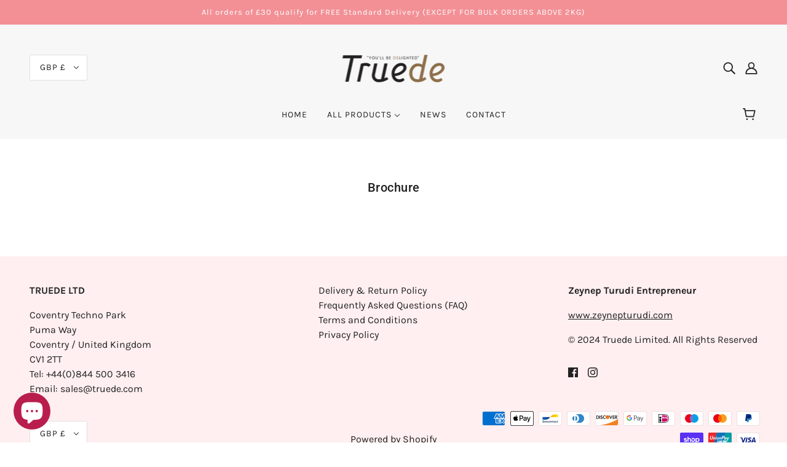

--- FILE ---
content_type: text/css
request_url: https://www.truede.com/cdn/shop/t/6/assets/zify-faq.css?v=150125427689857767381632919653
body_size: 19761
content:
.bootstrap-zify html{font-family:sans-serif;-ms-text-size-adjust:100%;-webkit-text-size-adjust:100%}.bootstrap-zify body{margin:0}.bootstrap-zify article,.bootstrap-zify aside,.bootstrap-zify details,.bootstrap-zify figcaption,.bootstrap-zify figure,.bootstrap-zify footer,.bootstrap-zify header,.bootstrap-zify hgroup,.bootstrap-zify main,.bootstrap-zify menu,.bootstrap-zify nav,.bootstrap-zify section,.bootstrap-zify summary{display:block}.bootstrap-zify audio,.bootstrap-zify canvas,.bootstrap-zify progress,.bootstrap-zify video{display:inline-block;vertical-align:baseline}.bootstrap-zify audio:not([controls]){display:none;height:0}.bootstrap-zify [hidden],.bootstrap-zify template{display:none}.bootstrap-zify a{background-color:transparent}.bootstrap-zify a:active,.bootstrap-zify a:hover{outline:0}.bootstrap-zify abbr[title]{border-bottom:1px dotted}.bootstrap-zify b,.bootstrap-zify strong{font-weight:700}.bootstrap-zify dfn{font-style:italic}.bootstrap-zify h1{font-size:2em;margin:.67em 0}.bootstrap-zify mark{background:#ff0;color:#000}.bootstrap-zify small{font-size:80%}.bootstrap-zify sub,.bootstrap-zify sup{font-size:75%;line-height:0;position:relative;vertical-align:baseline}.bootstrap-zify sup{top:-.5em}.bootstrap-zify sub{bottom:-.25em}.bootstrap-zify img{border:0}.bootstrap-zify svg:not(:root){overflow:hidden}.bootstrap-zify figure{margin:1em 40px}.bootstrap-zify hr{-moz-box-sizing:content-box;-webkit-box-sizing:content-box;box-sizing:content-box;height:0}.bootstrap-zify pre{overflow:auto}.bootstrap-zify code,.bootstrap-zify kbd,.bootstrap-zify pre,.bootstrap-zify samp{font-family:monospace,monospace;font-size:1em}.bootstrap-zify button,.bootstrap-zify input,.bootstrap-zify optgroup,.bootstrap-zify select,.bootstrap-zify textarea{color:inherit;font:inherit;margin:0}.bootstrap-zify button{overflow:visible}.bootstrap-zify button,.bootstrap-zify select{text-transform:none}.bootstrap-zify button,.bootstrap-zify html input[type=button],.bootstrap-zify input[type=reset],.bootstrap-zify input[type=submit]{-webkit-appearance:button;cursor:pointer}.bootstrap-zify button[disabled],.bootstrap-zify html input[disabled]{cursor:default}.bootstrap-zify button::-moz-focus-inner,.bootstrap-zify input::-moz-focus-inner{border:0;padding:0}.bootstrap-zify input{line-height:normal}.bootstrap-zify input[type=checkbox],.bootstrap-zify input[type=radio]{-webkit-box-sizing:border-box;-moz-box-sizing:border-box;box-sizing:border-box;padding:0}.bootstrap-zify input[type=number]::-webkit-inner-spin-button,.bootstrap-zify input[type=number]::-webkit-outer-spin-button{height:auto}.bootstrap-zify input[type=search]{-webkit-appearance:textfield;-moz-box-sizing:content-box;-webkit-box-sizing:content-box;box-sizing:content-box}.bootstrap-zify input[type=search]::-webkit-search-cancel-button,.bootstrap-zify input[type=search]::-webkit-search-decoration{-webkit-appearance:none}.bootstrap-zify fieldset{border:1px solid #c0c0c0;margin:0 2px;padding:.35em .625em .75em}.bootstrap-zify legend{border:0;padding:0}.bootstrap-zify textarea{overflow:auto}.bootstrap-zify optgroup{font-weight:700}.bootstrap-zify table{border-collapse:collapse;border-spacing:0}.bootstrap-zify td,.bootstrap-zify th{padding:0}@media print{.bootstrap-zify *,.bootstrap-zify *:before,.bootstrap-zify *:after{background:transparent!important;color:#000!important;-webkit-box-shadow:none!important;box-shadow:none!important;text-shadow:none!important}.bootstrap-zify pre,.bootstrap-zify blockquote{border:1px solid #999;page-break-inside:avoid}.bootstrap-zify thead{display:table-header-group}.bootstrap-zify tr,.bootstrap-zify img{page-break-inside:avoid}.bootstrap-zify img{max-width:100%!important}.bootstrap-zify p,.bootstrap-zify h2,.bootstrap-zify h3{orphans:3;widows:3}.bootstrap-zify h2,.bootstrap-zify h3{page-break-after:avoid}.bootstrap-zify select{background:#fff!important}.bootstrap-zify .navbar{display:none}.bootstrap-zify .btn>.caret,.bootstrap-zify .dropup>.btn>.caret{border-top-color:#000!important}.bootstrap-zify .label{border:1px solid #000}.bootstrap-zify .table{border-collapse:collapse!important}.bootstrap-zify .table td,.bootstrap-zify .table th{background-color:#fff!important}.bootstrap-zify .table-bordered th,.bootstrap-zify .table-bordered td{border:1px solid #ddd!important}}@font-face{font-family:Glyphicons Halflings;src:url(../fonts/glyphicons-halflings-regular.eot);src:url(../fonts/glyphicons-halflings-regular.eot?#iefix) format("embedded-opentype"),url(../fonts/glyphicons-halflings-regular.woff2) format("woff2"),url(../fonts/glyphicons-halflings-regular.woff) format("woff"),url(../fonts/glyphicons-halflings-regular.ttf) format("truetype"),url(../fonts/glyphicons-halflings-regular.svg#glyphicons_halflingsregular) format("svg")}.bootstrap-zify .glyphicon{position:relative;top:1px;display:inline-block;font-family:Glyphicons Halflings;font-style:normal;font-weight:400;line-height:1;-webkit-font-smoothing:antialiased;-moz-osx-font-smoothing:grayscale}.bootstrap-zify .glyphicon-asterisk:before{content:"*"}.bootstrap-zify .glyphicon-plus:before{content:"+"}.bootstrap-zify .glyphicon-euro:before,.bootstrap-zify .glyphicon-eur:before{content:"\20ac"}.bootstrap-zify .glyphicon-minus:before{content:"\2212"}.bootstrap-zify .glyphicon-cloud:before{content:"\2601"}.bootstrap-zify .glyphicon-envelope:before{content:"\2709"}.bootstrap-zify .glyphicon-pencil:before{content:"\270f"}.bootstrap-zify .glyphicon-glass:before{content:"\e001"}.bootstrap-zify .glyphicon-music:before{content:"\e002"}.bootstrap-zify .glyphicon-search:before{content:"\e003"}.bootstrap-zify .glyphicon-heart:before{content:"\e005"}.bootstrap-zify .glyphicon-star:before{content:"\e006"}.bootstrap-zify .glyphicon-star-empty:before{content:"\e007"}.bootstrap-zify .glyphicon-user:before{content:"\e008"}.bootstrap-zify .glyphicon-film:before{content:"\e009"}.bootstrap-zify .glyphicon-th-large:before{content:"\e010"}.bootstrap-zify .glyphicon-th:before{content:"\e011"}.bootstrap-zify .glyphicon-th-list:before{content:"\e012"}.bootstrap-zify .glyphicon-ok:before{content:"\e013"}.bootstrap-zify .glyphicon-remove:before{content:"\e014"}.bootstrap-zify .glyphicon-zoom-in:before{content:"\e015"}.bootstrap-zify .glyphicon-zoom-out:before{content:"\e016"}.bootstrap-zify .glyphicon-off:before{content:"\e017"}.bootstrap-zify .glyphicon-signal:before{content:"\e018"}.bootstrap-zify .glyphicon-cog:before{content:"\e019"}.bootstrap-zify .glyphicon-trash:before{content:"\e020"}.bootstrap-zify .glyphicon-home:before{content:"\e021"}.bootstrap-zify .glyphicon-file:before{content:"\e022"}.bootstrap-zify .glyphicon-time:before{content:"\e023"}.bootstrap-zify .glyphicon-road:before{content:"\e024"}.bootstrap-zify .glyphicon-download-alt:before{content:"\e025"}.bootstrap-zify .glyphicon-download:before{content:"\e026"}.bootstrap-zify .glyphicon-upload:before{content:"\e027"}.bootstrap-zify .glyphicon-inbox:before{content:"\e028"}.bootstrap-zify .glyphicon-play-circle:before{content:"\e029"}.bootstrap-zify .glyphicon-repeat:before{content:"\e030"}.bootstrap-zify .glyphicon-refresh:before{content:"\e031"}.bootstrap-zify .glyphicon-list-alt:before{content:"\e032"}.bootstrap-zify .glyphicon-lock:before{content:"\e033"}.bootstrap-zify .glyphicon-flag:before{content:"\e034"}.bootstrap-zify .glyphicon-headphones:before{content:"\e035"}.bootstrap-zify .glyphicon-volume-off:before{content:"\e036"}.bootstrap-zify .glyphicon-volume-down:before{content:"\e037"}.bootstrap-zify .glyphicon-volume-up:before{content:"\e038"}.bootstrap-zify .glyphicon-qrcode:before{content:"\e039"}.bootstrap-zify .glyphicon-barcode:before{content:"\e040"}.bootstrap-zify .glyphicon-tag:before{content:"\e041"}.bootstrap-zify .glyphicon-tags:before{content:"\e042"}.bootstrap-zify .glyphicon-book:before{content:"\e043"}.bootstrap-zify .glyphicon-bookmark:before{content:"\e044"}.bootstrap-zify .glyphicon-print:before{content:"\e045"}.bootstrap-zify .glyphicon-camera:before{content:"\e046"}.bootstrap-zify .glyphicon-font:before{content:"\e047"}.bootstrap-zify .glyphicon-bold:before{content:"\e048"}.bootstrap-zify .glyphicon-italic:before{content:"\e049"}.bootstrap-zify .glyphicon-text-height:before{content:"\e050"}.bootstrap-zify .glyphicon-text-width:before{content:"\e051"}.bootstrap-zify .glyphicon-align-left:before{content:"\e052"}.bootstrap-zify .glyphicon-align-center:before{content:"\e053"}.bootstrap-zify .glyphicon-align-right:before{content:"\e054"}.bootstrap-zify .glyphicon-align-justify:before{content:"\e055"}.bootstrap-zify .glyphicon-list:before{content:"\e056"}.bootstrap-zify .glyphicon-indent-left:before{content:"\e057"}.bootstrap-zify .glyphicon-indent-right:before{content:"\e058"}.bootstrap-zify .glyphicon-facetime-video:before{content:"\e059"}.bootstrap-zify .glyphicon-picture:before{content:"\e060"}.bootstrap-zify .glyphicon-map-marker:before{content:"\e062"}.bootstrap-zify .glyphicon-adjust:before{content:"\e063"}.bootstrap-zify .glyphicon-tint:before{content:"\e064"}.bootstrap-zify .glyphicon-edit:before{content:"\e065"}.bootstrap-zify .glyphicon-share:before{content:"\e066"}.bootstrap-zify .glyphicon-check:before{content:"\e067"}.bootstrap-zify .glyphicon-move:before{content:"\e068"}.bootstrap-zify .glyphicon-step-backward:before{content:"\e069"}.bootstrap-zify .glyphicon-fast-backward:before{content:"\e070"}.bootstrap-zify .glyphicon-backward:before{content:"\e071"}.bootstrap-zify .glyphicon-play:before{content:"\e072"}.bootstrap-zify .glyphicon-pause:before{content:"\e073"}.bootstrap-zify .glyphicon-stop:before{content:"\e074"}.bootstrap-zify .glyphicon-forward:before{content:"\e075"}.bootstrap-zify .glyphicon-fast-forward:before{content:"\e076"}.bootstrap-zify .glyphicon-step-forward:before{content:"\e077"}.bootstrap-zify .glyphicon-eject:before{content:"\e078"}.bootstrap-zify .glyphicon-chevron-left:before{content:"\e079"}.bootstrap-zify .glyphicon-chevron-right:before{content:"\e080"}.bootstrap-zify .glyphicon-plus-sign:before{content:"\e081"}.bootstrap-zify .glyphicon-minus-sign:before{content:"\e082"}.bootstrap-zify .glyphicon-remove-sign:before{content:"\e083"}.bootstrap-zify .glyphicon-ok-sign:before{content:"\e084"}.bootstrap-zify .glyphicon-question-sign:before{content:"\e085"}.bootstrap-zify .glyphicon-info-sign:before{content:"\e086"}.bootstrap-zify .glyphicon-screenshot:before{content:"\e087"}.bootstrap-zify .glyphicon-remove-circle:before{content:"\e088"}.bootstrap-zify .glyphicon-ok-circle:before{content:"\e089"}.bootstrap-zify .glyphicon-ban-circle:before{content:"\e090"}.bootstrap-zify .glyphicon-arrow-left:before{content:"\e091"}.bootstrap-zify .glyphicon-arrow-right:before{content:"\e092"}.bootstrap-zify .glyphicon-arrow-up:before{content:"\e093"}.bootstrap-zify .glyphicon-arrow-down:before{content:"\e094"}.bootstrap-zify .glyphicon-share-alt:before{content:"\e095"}.bootstrap-zify .glyphicon-resize-full:before{content:"\e096"}.bootstrap-zify .glyphicon-resize-small:before{content:"\e097"}.bootstrap-zify .glyphicon-exclamation-sign:before{content:"\e101"}.bootstrap-zify .glyphicon-gift:before{content:"\e102"}.bootstrap-zify .glyphicon-leaf:before{content:"\e103"}.bootstrap-zify .glyphicon-fire:before{content:"\e104"}.bootstrap-zify .glyphicon-eye-open:before{content:"\e105"}.bootstrap-zify .glyphicon-eye-close:before{content:"\e106"}.bootstrap-zify .glyphicon-warning-sign:before{content:"\e107"}.bootstrap-zify .glyphicon-plane:before{content:"\e108"}.bootstrap-zify .glyphicon-calendar:before{content:"\e109"}.bootstrap-zify .glyphicon-random:before{content:"\e110"}.bootstrap-zify .glyphicon-comment:before{content:"\e111"}.bootstrap-zify .glyphicon-magnet:before{content:"\e112"}.bootstrap-zify .glyphicon-chevron-up:before{content:"\e113"}.bootstrap-zify .glyphicon-chevron-down:before{content:"\e114"}.bootstrap-zify .glyphicon-retweet:before{content:"\e115"}.bootstrap-zify .glyphicon-shopping-cart:before{content:"\e116"}.bootstrap-zify .glyphicon-folder-close:before{content:"\e117"}.bootstrap-zify .glyphicon-folder-open:before{content:"\e118"}.bootstrap-zify .glyphicon-resize-vertical:before{content:"\e119"}.bootstrap-zify .glyphicon-resize-horizontal:before{content:"\e120"}.bootstrap-zify .glyphicon-hdd:before{content:"\e121"}.bootstrap-zify .glyphicon-bullhorn:before{content:"\e122"}.bootstrap-zify .glyphicon-bell:before{content:"\e123"}.bootstrap-zify .glyphicon-certificate:before{content:"\e124"}.bootstrap-zify .glyphicon-thumbs-up:before{content:"\e125"}.bootstrap-zify .glyphicon-thumbs-down:before{content:"\e126"}.bootstrap-zify .glyphicon-hand-right:before{content:"\e127"}.bootstrap-zify .glyphicon-hand-left:before{content:"\e128"}.bootstrap-zify .glyphicon-hand-up:before{content:"\e129"}.bootstrap-zify .glyphicon-hand-down:before{content:"\e130"}.bootstrap-zify .glyphicon-circle-arrow-right:before{content:"\e131"}.bootstrap-zify .glyphicon-circle-arrow-left:before{content:"\e132"}.bootstrap-zify .glyphicon-circle-arrow-up:before{content:"\e133"}.bootstrap-zify .glyphicon-circle-arrow-down:before{content:"\e134"}.bootstrap-zify .glyphicon-globe:before{content:"\e135"}.bootstrap-zify .glyphicon-wrench:before{content:"\e136"}.bootstrap-zify .glyphicon-tasks:before{content:"\e137"}.bootstrap-zify .glyphicon-filter:before{content:"\e138"}.bootstrap-zify .glyphicon-briefcase:before{content:"\e139"}.bootstrap-zify .glyphicon-fullscreen:before{content:"\e140"}.bootstrap-zify .glyphicon-dashboard:before{content:"\e141"}.bootstrap-zify .glyphicon-paperclip:before{content:"\e142"}.bootstrap-zify .glyphicon-heart-empty:before{content:"\e143"}.bootstrap-zify .glyphicon-link:before{content:"\e144"}.bootstrap-zify .glyphicon-phone:before{content:"\e145"}.bootstrap-zify .glyphicon-pushpin:before{content:"\e146"}.bootstrap-zify .glyphicon-usd:before{content:"\e148"}.bootstrap-zify .glyphicon-gbp:before{content:"\e149"}.bootstrap-zify .glyphicon-sort:before{content:"\e150"}.bootstrap-zify .glyphicon-sort-by-alphabet:before{content:"\e151"}.bootstrap-zify .glyphicon-sort-by-alphabet-alt:before{content:"\e152"}.bootstrap-zify .glyphicon-sort-by-order:before{content:"\e153"}.bootstrap-zify .glyphicon-sort-by-order-alt:before{content:"\e154"}.bootstrap-zify .glyphicon-sort-by-attributes:before{content:"\e155"}.bootstrap-zify .glyphicon-sort-by-attributes-alt:before{content:"\e156"}.bootstrap-zify .glyphicon-unchecked:before{content:"\e157"}.bootstrap-zify .glyphicon-expand:before{content:"\e158"}.bootstrap-zify .glyphicon-collapse-down:before{content:"\e159"}.bootstrap-zify .glyphicon-collapse-up:before{content:"\e160"}.bootstrap-zify .glyphicon-log-in:before{content:"\e161"}.bootstrap-zify .glyphicon-flash:before{content:"\e162"}.bootstrap-zify .glyphicon-log-out:before{content:"\e163"}.bootstrap-zify .glyphicon-new-window:before{content:"\e164"}.bootstrap-zify .glyphicon-record:before{content:"\e165"}.bootstrap-zify .glyphicon-save:before{content:"\e166"}.bootstrap-zify .glyphicon-open:before{content:"\e167"}.bootstrap-zify .glyphicon-saved:before{content:"\e168"}.bootstrap-zify .glyphicon-import:before{content:"\e169"}.bootstrap-zify .glyphicon-export:before{content:"\e170"}.bootstrap-zify .glyphicon-send:before{content:"\e171"}.bootstrap-zify .glyphicon-floppy-disk:before{content:"\e172"}.bootstrap-zify .glyphicon-floppy-saved:before{content:"\e173"}.bootstrap-zify .glyphicon-floppy-remove:before{content:"\e174"}.bootstrap-zify .glyphicon-floppy-save:before{content:"\e175"}.bootstrap-zify .glyphicon-floppy-open:before{content:"\e176"}.bootstrap-zify .glyphicon-credit-card:before{content:"\e177"}.bootstrap-zify .glyphicon-transfer:before{content:"\e178"}.bootstrap-zify .glyphicon-cutlery:before{content:"\e179"}.bootstrap-zify .glyphicon-header:before{content:"\e180"}.bootstrap-zify .glyphicon-compressed:before{content:"\e181"}.bootstrap-zify .glyphicon-earphone:before{content:"\e182"}.bootstrap-zify .glyphicon-phone-alt:before{content:"\e183"}.bootstrap-zify .glyphicon-tower:before{content:"\e184"}.bootstrap-zify .glyphicon-stats:before{content:"\e185"}.bootstrap-zify .glyphicon-sd-video:before{content:"\e186"}.bootstrap-zify .glyphicon-hd-video:before{content:"\e187"}.bootstrap-zify .glyphicon-subtitles:before{content:"\e188"}.bootstrap-zify .glyphicon-sound-stereo:before{content:"\e189"}.bootstrap-zify .glyphicon-sound-dolby:before{content:"\e190"}.bootstrap-zify .glyphicon-sound-5-1:before{content:"\e191"}.bootstrap-zify .glyphicon-sound-6-1:before{content:"\e192"}.bootstrap-zify .glyphicon-sound-7-1:before{content:"\e193"}.bootstrap-zify .glyphicon-copyright-mark:before{content:"\e194"}.bootstrap-zify .glyphicon-registration-mark:before{content:"\e195"}.bootstrap-zify .glyphicon-cloud-download:before{content:"\e197"}.bootstrap-zify .glyphicon-cloud-upload:before{content:"\e198"}.bootstrap-zify .glyphicon-tree-conifer:before{content:"\e199"}.bootstrap-zify .glyphicon-tree-deciduous:before{content:"\e200"}.bootstrap-zify .glyphicon-cd:before{content:"\e201"}.bootstrap-zify .glyphicon-save-file:before{content:"\e202"}.bootstrap-zify .glyphicon-open-file:before{content:"\e203"}.bootstrap-zify .glyphicon-level-up:before{content:"\e204"}.bootstrap-zify .glyphicon-copy:before{content:"\e205"}.bootstrap-zify .glyphicon-paste:before{content:"\e206"}.bootstrap-zify .glyphicon-alert:before{content:"\e209"}.bootstrap-zify .glyphicon-equalizer:before{content:"\e210"}.bootstrap-zify .glyphicon-king:before{content:"\e211"}.bootstrap-zify .glyphicon-queen:before{content:"\e212"}.bootstrap-zify .glyphicon-pawn:before{content:"\e213"}.bootstrap-zify .glyphicon-bishop:before{content:"\e214"}.bootstrap-zify .glyphicon-knight:before{content:"\e215"}.bootstrap-zify .glyphicon-baby-formula:before{content:"\e216"}.bootstrap-zify .glyphicon-tent:before{content:"\26fa"}.bootstrap-zify .glyphicon-blackboard:before{content:"\e218"}.bootstrap-zify .glyphicon-bed:before{content:"\e219"}.bootstrap-zify .glyphicon-apple:before{content:"\f8ff"}.bootstrap-zify .glyphicon-erase:before{content:"\e221"}.bootstrap-zify .glyphicon-hourglass:before{content:"\231b"}.bootstrap-zify .glyphicon-lamp:before{content:"\e223"}.bootstrap-zify .glyphicon-duplicate:before{content:"\e224"}.bootstrap-zify .glyphicon-piggy-bank:before{content:"\e225"}.bootstrap-zify .glyphicon-scissors:before{content:"\e226"}.bootstrap-zify .glyphicon-bitcoin:before{content:"\e227"}.bootstrap-zify .glyphicon-btc:before{content:"\e227"}.bootstrap-zify .glyphicon-xbt:before{content:"\e227"}.bootstrap-zify .glyphicon-yen:before{content:"\a5"}.bootstrap-zify .glyphicon-jpy:before{content:"\a5"}.bootstrap-zify .glyphicon-ruble:before{content:"\20bd"}.bootstrap-zify .glyphicon-rub:before{content:"\20bd"}.bootstrap-zify .glyphicon-scale:before{content:"\e230"}.bootstrap-zify .glyphicon-ice-lolly:before{content:"\e231"}.bootstrap-zify .glyphicon-ice-lolly-tasted:before{content:"\e232"}.bootstrap-zify .glyphicon-education:before{content:"\e233"}.bootstrap-zify .glyphicon-option-horizontal:before{content:"\e234"}.bootstrap-zify .glyphicon-option-vertical:before{content:"\e235"}.bootstrap-zify .glyphicon-menu-hamburger:before{content:"\e236"}.bootstrap-zify .glyphicon-modal-window:before{content:"\e237"}.bootstrap-zify .glyphicon-oil:before{content:"\e238"}.bootstrap-zify .glyphicon-grain:before{content:"\e239"}.bootstrap-zify .glyphicon-sunglasses:before{content:"\e240"}.bootstrap-zify .glyphicon-text-size:before{content:"\e241"}.bootstrap-zify .glyphicon-text-color:before{content:"\e242"}.bootstrap-zify .glyphicon-text-background:before{content:"\e243"}.bootstrap-zify .glyphicon-object-align-top:before{content:"\e244"}.bootstrap-zify .glyphicon-object-align-bottom:before{content:"\e245"}.bootstrap-zify .glyphicon-object-align-horizontal:before{content:"\e246"}.bootstrap-zify .glyphicon-object-align-left:before{content:"\e247"}.bootstrap-zify .glyphicon-object-align-vertical:before{content:"\e248"}.bootstrap-zify .glyphicon-object-align-right:before{content:"\e249"}.bootstrap-zify .glyphicon-triangle-right:before{content:"\e250"}.bootstrap-zify .glyphicon-triangle-left:before{content:"\e251"}.bootstrap-zify .glyphicon-triangle-bottom:before{content:"\e252"}.bootstrap-zify .glyphicon-triangle-top:before{content:"\e253"}.bootstrap-zify .glyphicon-console:before{content:"\e254"}.bootstrap-zify .glyphicon-superscript:before{content:"\e255"}.bootstrap-zify .glyphicon-subscript:before{content:"\e256"}.bootstrap-zify .glyphicon-menu-left:before{content:"\e257"}.bootstrap-zify .glyphicon-menu-right:before{content:"\e258"}.bootstrap-zify .glyphicon-menu-down:before{content:"\e259"}.bootstrap-zify .glyphicon-menu-up:before{content:"\e260"}.bootstrap-zify *{-webkit-box-sizing:border-box;-moz-box-sizing:border-box;box-sizing:border-box}.bootstrap-zify *:before,.bootstrap-zify *:after{-webkit-box-sizing:border-box;-moz-box-sizing:border-box;box-sizing:border-box}.bootstrap-zify html{font-size:10px;-webkit-tap-highlight-color:rgba(0,0,0,0)}.bootstrap-zify body{font-family:Helvetica Neue,Helvetica,Arial,sans-serif;font-size:14px;line-height:1.42857143;color:#333;background-color:#fff}.bootstrap-zify input,.bootstrap-zify button,.bootstrap-zify select,.bootstrap-zify textarea{font-family:inherit;font-size:inherit;line-height:inherit}.bootstrap-zify figure{margin:0}.bootstrap-zify img{vertical-align:middle}.bootstrap-zify .img-responsive,.bootstrap-zify .thumbnail>img,.bootstrap-zify .thumbnail a>img,.bootstrap-zify .carousel-inner>.item>img,.bootstrap-zify .carousel-inner>.item>a>img{display:block;max-width:100%;height:auto}.bootstrap-zify .img-rounded{border-radius:6px}.bootstrap-zify .img-thumbnail{padding:4px;line-height:1.42857143;background-color:#fff;border:1px solid #dddddd;border-radius:4px;-webkit-transition:all .2s ease-in-out;-o-transition:all .2s ease-in-out;transition:all .2s ease-in-out;display:inline-block;max-width:100%;height:auto}.bootstrap-zify .img-circle{border-radius:50%}.bootstrap-zify hr{margin-top:20px;margin-bottom:20px;border:0;border-top:1px solid #eeeeee}.bootstrap-zify .sr-only{position:absolute;width:1px;height:1px;margin:-1px;padding:0;overflow:hidden;clip:rect(0,0,0,0);border:0}.bootstrap-zify .sr-only-focusable:active,.bootstrap-zify .sr-only-focusable:focus{position:static;width:auto;height:auto;margin:0;overflow:visible;clip:auto}.bootstrap-zify [role=button]{cursor:pointer}.bootstrap-zify h1,.bootstrap-zify h2,.bootstrap-zify h3,.bootstrap-zify h4,.bootstrap-zify h5,.bootstrap-zify h6,.bootstrap-zify .h1,.bootstrap-zify .h2,.bootstrap-zify .h3,.bootstrap-zify .h4,.bootstrap-zify .h5,.bootstrap-zify .h6{font-family:inherit;font-weight:500;line-height:1.1;color:inherit}.bootstrap-zify h1 small,.bootstrap-zify h2 small,.bootstrap-zify h3 small,.bootstrap-zify h4 small,.bootstrap-zify h5 small,.bootstrap-zify h6 small,.bootstrap-zify .h1 small,.bootstrap-zify .h2 small,.bootstrap-zify .h3 small,.bootstrap-zify .h4 small,.bootstrap-zify .h5 small,.bootstrap-zify .h6 small,.bootstrap-zify h1 .small,.bootstrap-zify h2 .small,.bootstrap-zify h3 .small,.bootstrap-zify h4 .small,.bootstrap-zify h5 .small,.bootstrap-zify h6 .small,.bootstrap-zify .h1 .small,.bootstrap-zify .h2 .small,.bootstrap-zify .h3 .small,.bootstrap-zify .h4 .small,.bootstrap-zify .h5 .small,.bootstrap-zify .h6 .small{font-weight:400;line-height:1;color:#777}.bootstrap-zify h1,.bootstrap-zify .h1,.bootstrap-zify h2,.bootstrap-zify .h2,.bootstrap-zify h3,.bootstrap-zify .h3{margin-top:20px;margin-bottom:10px}.bootstrap-zify h1 small,.bootstrap-zify .h1 small,.bootstrap-zify h2 small,.bootstrap-zify .h2 small,.bootstrap-zify h3 small,.bootstrap-zify .h3 small,.bootstrap-zify h1 .small,.bootstrap-zify .h1 .small,.bootstrap-zify h2 .small,.bootstrap-zify .h2 .small,.bootstrap-zify h3 .small,.bootstrap-zify .h3 .small{font-size:65%}.bootstrap-zify h4,.bootstrap-zify .h4,.bootstrap-zify h5,.bootstrap-zify .h5,.bootstrap-zify h6,.bootstrap-zify .h6{margin-top:10px;margin-bottom:10px}.bootstrap-zify h4 small,.bootstrap-zify .h4 small,.bootstrap-zify h5 small,.bootstrap-zify .h5 small,.bootstrap-zify h6 small,.bootstrap-zify .h6 small,.bootstrap-zify h4 .small,.bootstrap-zify .h4 .small,.bootstrap-zify h5 .small,.bootstrap-zify .h5 .small,.bootstrap-zify h6 .small,.bootstrap-zify .h6 .small{font-size:75%}.bootstrap-zify h1,.bootstrap-zify .h1{font-size:36px}.bootstrap-zify h2,.bootstrap-zify .h2{font-size:30px}.bootstrap-zify h3,.bootstrap-zify .h3{font-size:24px}.bootstrap-zify h4,.bootstrap-zify .h4{font-size:18px}.bootstrap-zify h5,.bootstrap-zify .h5{font-size:14px}.bootstrap-zify h6,.bootstrap-zify .h6{font-size:12px}.bootstrap-zify p{margin:0 0 10px}.bootstrap-zify .lead{margin-bottom:20px;font-size:16px;font-weight:300;line-height:1.4}@media (min-width: 768px){.bootstrap-zify .lead{font-size:21px}}.bootstrap-zify small,.bootstrap-zify .small{font-size:85%}.bootstrap-zify mark,.bootstrap-zify .mark{background-color:#fcf8e3;padding:.2em}.bootstrap-zify .text-left{text-align:left}.bootstrap-zify .text-right{text-align:right}.bootstrap-zify .text-center{text-align:center}.bootstrap-zify .text-justify{text-align:justify}.bootstrap-zify .text-nowrap{white-space:nowrap}.bootstrap-zify .text-lowercase{text-transform:lowercase}.bootstrap-zify .text-uppercase{text-transform:uppercase}.bootstrap-zify .text-capitalize{text-transform:capitalize}.bootstrap-zify .text-muted{color:#777}.bootstrap-zify .text-primary{color:#337ab7}.bootstrap-zify a.text-primary:hover{color:#286090}.bootstrap-zify .text-success{color:#3c763d}.bootstrap-zify a.text-success:hover{color:#2b542c}.bootstrap-zify .text-info{color:#31708f}.bootstrap-zify a.text-info:hover{color:#245269}.bootstrap-zify .text-warning{color:#8a6d3b}.bootstrap-zify a.text-warning:hover{color:#66512c}.bootstrap-zify .text-danger{color:#a94442}.bootstrap-zify a.text-danger:hover{color:#843534}.bootstrap-zify .bg-primary{color:#fff;background-color:#337ab7}.bootstrap-zify a.bg-primary:hover{background-color:#286090}.bootstrap-zify .bg-success{background-color:#dff0d8}.bootstrap-zify a.bg-success:hover{background-color:#c1e2b3}.bootstrap-zify .bg-info{background-color:#d9edf7}.bootstrap-zify a.bg-info:hover{background-color:#afd9ee}.bootstrap-zify .bg-warning{background-color:#fcf8e3}.bootstrap-zify a.bg-warning:hover{background-color:#f7ecb5}.bootstrap-zify .bg-danger{background-color:#f2dede}.bootstrap-zify a.bg-danger:hover{background-color:#e4b9b9}.bootstrap-zify .page-header{padding-bottom:9px;margin:40px 0 20px;border-bottom:1px solid #eeeeee}.bootstrap-zify ul,.bootstrap-zify ol{margin-top:0;margin-bottom:10px}.bootstrap-zify ul ul,.bootstrap-zify ol ul,.bootstrap-zify ul ol,.bootstrap-zify ol ol{margin-bottom:0}.bootstrap-zify .list-unstyled{padding-left:0;list-style:none}.bootstrap-zify .list-inline{padding-left:0;list-style:none;margin-left:-5px}.bootstrap-zify .list-inline>li{display:inline-block;padding-left:5px;padding-right:5px}.bootstrap-zify dl{margin-top:0;margin-bottom:20px}.bootstrap-zify dt,.bootstrap-zify dd{line-height:1.42857143}.bootstrap-zify dt{font-weight:700}.bootstrap-zify dd{margin-left:0}@media (min-width: 768px){.bootstrap-zify .dl-horizontal dt{float:left;width:160px;clear:left;text-align:right;overflow:hidden;text-overflow:ellipsis;white-space:nowrap}.bootstrap-zify .dl-horizontal dd{margin-left:180px}}.bootstrap-zify abbr[title],.bootstrap-zify abbr[data-original-title]{cursor:help;border-bottom:1px dotted #777777}.bootstrap-zify .initialism{font-size:90%;text-transform:uppercase}.bootstrap-zify blockquote{padding:10px 20px;margin:0 0 20px;font-size:17.5px;border-left:5px solid #eeeeee}.bootstrap-zify blockquote p:last-child,.bootstrap-zify blockquote ul:last-child,.bootstrap-zify blockquote ol:last-child{margin-bottom:0}.bootstrap-zify blockquote footer,.bootstrap-zify blockquote small,.bootstrap-zify blockquote .small{display:block;font-size:80%;line-height:1.42857143;color:#777}.bootstrap-zify blockquote footer:before,.bootstrap-zify blockquote small:before,.bootstrap-zify blockquote .small:before{content:"\2014\a0"}.bootstrap-zify .blockquote-reverse,.bootstrap-zify blockquote.pull-right{padding-right:15px;padding-left:0;border-right:5px solid #eeeeee;border-left:0;text-align:right}.bootstrap-zify .blockquote-reverse footer:before,.bootstrap-zify blockquote.pull-right footer:before,.bootstrap-zify .blockquote-reverse small:before,.bootstrap-zify blockquote.pull-right small:before,.bootstrap-zify .blockquote-reverse .small:before,.bootstrap-zify blockquote.pull-right .small:before{content:""}.bootstrap-zify .blockquote-reverse footer:after,.bootstrap-zify blockquote.pull-right footer:after,.bootstrap-zify .blockquote-reverse small:after,.bootstrap-zify blockquote.pull-right small:after,.bootstrap-zify .blockquote-reverse .small:after,.bootstrap-zify blockquote.pull-right .small:after{content:"\a0\2014"}.bootstrap-zify address{margin-bottom:20px;font-style:normal;line-height:1.42857143}.bootstrap-zify code,.bootstrap-zify kbd,.bootstrap-zify pre,.bootstrap-zify samp{font-family:Menlo,Monaco,Consolas,Courier New,monospace}.bootstrap-zify code{padding:2px 4px;font-size:90%;color:#c7254e;background-color:#f9f2f4;border-radius:4px}.bootstrap-zify kbd{padding:2px 4px;font-size:90%;color:#fff;background-color:#333;border-radius:3px;-webkit-box-shadow:inset 0 -1px 0 rgba(0,0,0,.25);box-shadow:inset 0 -1px #00000040}.bootstrap-zify kbd kbd{padding:0;font-size:100%;font-weight:700;-webkit-box-shadow:none;box-shadow:none}.bootstrap-zify pre{display:block;padding:9.5px;margin:0 0 10px;font-size:13px;line-height:1.42857143;word-break:break-all;word-wrap:break-word;color:#333;background-color:#f5f5f5;border:1px solid #cccccc;border-radius:4px}.bootstrap-zify pre code{padding:0;font-size:inherit;color:inherit;white-space:pre-wrap;background-color:transparent;border-radius:0}.bootstrap-zify .pre-scrollable{max-height:340px;overflow-y:scroll}.bootstrap-zify .container{margin-right:auto;margin-left:auto;padding-left:15px;padding-right:15px}@media (min-width: 768px){.bootstrap-zify .container{width:750px}}@media (min-width: 992px){.bootstrap-zify .container{width:970px}}@media (min-width: 1200px){.bootstrap-zify .container{width:1170px}}.bootstrap-zify .container-fluid{margin-right:auto;margin-left:auto;padding-left:15px;padding-right:15px}.bootstrap-zify .row{margin-left:-15px;margin-right:-15px}.bootstrap-zify .col-xs-1,.bootstrap-zify .col-sm-1,.bootstrap-zify .col-md-1,.bootstrap-zify .col-lg-1,.bootstrap-zify .col-xs-2,.bootstrap-zify .col-sm-2,.bootstrap-zify .col-md-2,.bootstrap-zify .col-lg-2,.bootstrap-zify .col-xs-3,.bootstrap-zify .col-sm-3,.bootstrap-zify .col-md-3,.bootstrap-zify .col-lg-3,.bootstrap-zify .col-xs-4,.bootstrap-zify .col-sm-4,.bootstrap-zify .col-md-4,.bootstrap-zify .col-lg-4,.bootstrap-zify .col-xs-5,.bootstrap-zify .col-sm-5,.bootstrap-zify .col-md-5,.bootstrap-zify .col-lg-5,.bootstrap-zify .col-xs-6,.bootstrap-zify .col-sm-6,.bootstrap-zify .col-md-6,.bootstrap-zify .col-lg-6,.bootstrap-zify .col-xs-7,.bootstrap-zify .col-sm-7,.bootstrap-zify .col-md-7,.bootstrap-zify .col-lg-7,.bootstrap-zify .col-xs-8,.bootstrap-zify .col-sm-8,.bootstrap-zify .col-md-8,.bootstrap-zify .col-lg-8,.bootstrap-zify .col-xs-9,.bootstrap-zify .col-sm-9,.bootstrap-zify .col-md-9,.bootstrap-zify .col-lg-9,.bootstrap-zify .col-xs-10,.bootstrap-zify .col-sm-10,.bootstrap-zify .col-md-10,.bootstrap-zify .col-lg-10,.bootstrap-zify .col-xs-11,.bootstrap-zify .col-sm-11,.bootstrap-zify .col-md-11,.bootstrap-zify .col-lg-11,.bootstrap-zify .col-xs-12,.bootstrap-zify .col-sm-12,.bootstrap-zify .col-md-12,.bootstrap-zify .col-lg-12{position:relative;min-height:1px;padding-left:15px;padding-right:15px}.bootstrap-zify .col-xs-1,.bootstrap-zify .col-xs-2,.bootstrap-zify .col-xs-3,.bootstrap-zify .col-xs-4,.bootstrap-zify .col-xs-5,.bootstrap-zify .col-xs-6,.bootstrap-zify .col-xs-7,.bootstrap-zify .col-xs-8,.bootstrap-zify .col-xs-9,.bootstrap-zify .col-xs-10,.bootstrap-zify .col-xs-11,.bootstrap-zify .col-xs-12{float:left}.bootstrap-zify .col-xs-12{width:100%}.bootstrap-zify .col-xs-11{width:91.66666667%}.bootstrap-zify .col-xs-10{width:83.33333333%}.bootstrap-zify .col-xs-9{width:75%}.bootstrap-zify .col-xs-8{width:66.66666667%}.bootstrap-zify .col-xs-7{width:58.33333333%}.bootstrap-zify .col-xs-6{width:50%}.bootstrap-zify .col-xs-5{width:41.66666667%}.bootstrap-zify .col-xs-4{width:33.33333333%}.bootstrap-zify .col-xs-3{width:25%}.bootstrap-zify .col-xs-2{width:16.66666667%}.bootstrap-zify .col-xs-1{width:8.33333333%}.bootstrap-zify .col-xs-pull-12{right:100%}.bootstrap-zify .col-xs-pull-11{right:91.66666667%}.bootstrap-zify .col-xs-pull-10{right:83.33333333%}.bootstrap-zify .col-xs-pull-9{right:75%}.bootstrap-zify .col-xs-pull-8{right:66.66666667%}.bootstrap-zify .col-xs-pull-7{right:58.33333333%}.bootstrap-zify .col-xs-pull-6{right:50%}.bootstrap-zify .col-xs-pull-5{right:41.66666667%}.bootstrap-zify .col-xs-pull-4{right:33.33333333%}.bootstrap-zify .col-xs-pull-3{right:25%}.bootstrap-zify .col-xs-pull-2{right:16.66666667%}.bootstrap-zify .col-xs-pull-1{right:8.33333333%}.bootstrap-zify .col-xs-pull-0{right:auto}.bootstrap-zify .col-xs-push-12{left:100%}.bootstrap-zify .col-xs-push-11{left:91.66666667%}.bootstrap-zify .col-xs-push-10{left:83.33333333%}.bootstrap-zify .col-xs-push-9{left:75%}.bootstrap-zify .col-xs-push-8{left:66.66666667%}.bootstrap-zify .col-xs-push-7{left:58.33333333%}.bootstrap-zify .col-xs-push-6{left:50%}.bootstrap-zify .col-xs-push-5{left:41.66666667%}.bootstrap-zify .col-xs-push-4{left:33.33333333%}.bootstrap-zify .col-xs-push-3{left:25%}.bootstrap-zify .col-xs-push-2{left:16.66666667%}.bootstrap-zify .col-xs-push-1{left:8.33333333%}.bootstrap-zify .col-xs-push-0{left:auto}.bootstrap-zify .col-xs-offset-12{margin-left:100%}.bootstrap-zify .col-xs-offset-11{margin-left:91.66666667%}.bootstrap-zify .col-xs-offset-10{margin-left:83.33333333%}.bootstrap-zify .col-xs-offset-9{margin-left:75%}.bootstrap-zify .col-xs-offset-8{margin-left:66.66666667%}.bootstrap-zify .col-xs-offset-7{margin-left:58.33333333%}.bootstrap-zify .col-xs-offset-6{margin-left:50%}.bootstrap-zify .col-xs-offset-5{margin-left:41.66666667%}.bootstrap-zify .col-xs-offset-4{margin-left:33.33333333%}.bootstrap-zify .col-xs-offset-3{margin-left:25%}.bootstrap-zify .col-xs-offset-2{margin-left:16.66666667%}.bootstrap-zify .col-xs-offset-1{margin-left:8.33333333%}.bootstrap-zify .col-xs-offset-0{margin-left:0%}@media (min-width: 768px){.bootstrap-zify .col-sm-1,.bootstrap-zify .col-sm-2,.bootstrap-zify .col-sm-3,.bootstrap-zify .col-sm-4,.bootstrap-zify .col-sm-5,.bootstrap-zify .col-sm-6,.bootstrap-zify .col-sm-7,.bootstrap-zify .col-sm-8,.bootstrap-zify .col-sm-9,.bootstrap-zify .col-sm-10,.bootstrap-zify .col-sm-11,.bootstrap-zify .col-sm-12{float:left}.bootstrap-zify .col-sm-12{width:100%}.bootstrap-zify .col-sm-11{width:91.66666667%}.bootstrap-zify .col-sm-10{width:83.33333333%}.bootstrap-zify .col-sm-9{width:75%}.bootstrap-zify .col-sm-8{width:66.66666667%}.bootstrap-zify .col-sm-7{width:58.33333333%}.bootstrap-zify .col-sm-6{width:50%}.bootstrap-zify .col-sm-5{width:41.66666667%}.bootstrap-zify .col-sm-4{width:33.33333333%}.bootstrap-zify .col-sm-3{width:25%}.bootstrap-zify .col-sm-2{width:16.66666667%}.bootstrap-zify .col-sm-1{width:8.33333333%}.bootstrap-zify .col-sm-pull-12{right:100%}.bootstrap-zify .col-sm-pull-11{right:91.66666667%}.bootstrap-zify .col-sm-pull-10{right:83.33333333%}.bootstrap-zify .col-sm-pull-9{right:75%}.bootstrap-zify .col-sm-pull-8{right:66.66666667%}.bootstrap-zify .col-sm-pull-7{right:58.33333333%}.bootstrap-zify .col-sm-pull-6{right:50%}.bootstrap-zify .col-sm-pull-5{right:41.66666667%}.bootstrap-zify .col-sm-pull-4{right:33.33333333%}.bootstrap-zify .col-sm-pull-3{right:25%}.bootstrap-zify .col-sm-pull-2{right:16.66666667%}.bootstrap-zify .col-sm-pull-1{right:8.33333333%}.bootstrap-zify .col-sm-pull-0{right:auto}.bootstrap-zify .col-sm-push-12{left:100%}.bootstrap-zify .col-sm-push-11{left:91.66666667%}.bootstrap-zify .col-sm-push-10{left:83.33333333%}.bootstrap-zify .col-sm-push-9{left:75%}.bootstrap-zify .col-sm-push-8{left:66.66666667%}.bootstrap-zify .col-sm-push-7{left:58.33333333%}.bootstrap-zify .col-sm-push-6{left:50%}.bootstrap-zify .col-sm-push-5{left:41.66666667%}.bootstrap-zify .col-sm-push-4{left:33.33333333%}.bootstrap-zify .col-sm-push-3{left:25%}.bootstrap-zify .col-sm-push-2{left:16.66666667%}.bootstrap-zify .col-sm-push-1{left:8.33333333%}.bootstrap-zify .col-sm-push-0{left:auto}.bootstrap-zify .col-sm-offset-12{margin-left:100%}.bootstrap-zify .col-sm-offset-11{margin-left:91.66666667%}.bootstrap-zify .col-sm-offset-10{margin-left:83.33333333%}.bootstrap-zify .col-sm-offset-9{margin-left:75%}.bootstrap-zify .col-sm-offset-8{margin-left:66.66666667%}.bootstrap-zify .col-sm-offset-7{margin-left:58.33333333%}.bootstrap-zify .col-sm-offset-6{margin-left:50%}.bootstrap-zify .col-sm-offset-5{margin-left:41.66666667%}.bootstrap-zify .col-sm-offset-4{margin-left:33.33333333%}.bootstrap-zify .col-sm-offset-3{margin-left:25%}.bootstrap-zify .col-sm-offset-2{margin-left:16.66666667%}.bootstrap-zify .col-sm-offset-1{margin-left:8.33333333%}.bootstrap-zify .col-sm-offset-0{margin-left:0%}}@media (min-width: 992px){.bootstrap-zify .col-md-1,.bootstrap-zify .col-md-2,.bootstrap-zify .col-md-3,.bootstrap-zify .col-md-4,.bootstrap-zify .col-md-5,.bootstrap-zify .col-md-6,.bootstrap-zify .col-md-7,.bootstrap-zify .col-md-8,.bootstrap-zify .col-md-9,.bootstrap-zify .col-md-10,.bootstrap-zify .col-md-11,.bootstrap-zify .col-md-12{float:left}.bootstrap-zify .col-md-12{width:100%}.bootstrap-zify .col-md-11{width:91.66666667%}.bootstrap-zify .col-md-10{width:83.33333333%}.bootstrap-zify .col-md-9{width:75%}.bootstrap-zify .col-md-8{width:66.66666667%}.bootstrap-zify .col-md-7{width:58.33333333%}.bootstrap-zify .col-md-6{width:50%}.bootstrap-zify .col-md-5{width:41.66666667%}.bootstrap-zify .col-md-4{width:33.33333333%}.bootstrap-zify .col-md-3{width:25%}.bootstrap-zify .col-md-2{width:16.66666667%}.bootstrap-zify .col-md-1{width:8.33333333%}.bootstrap-zify .col-md-pull-12{right:100%}.bootstrap-zify .col-md-pull-11{right:91.66666667%}.bootstrap-zify .col-md-pull-10{right:83.33333333%}.bootstrap-zify .col-md-pull-9{right:75%}.bootstrap-zify .col-md-pull-8{right:66.66666667%}.bootstrap-zify .col-md-pull-7{right:58.33333333%}.bootstrap-zify .col-md-pull-6{right:50%}.bootstrap-zify .col-md-pull-5{right:41.66666667%}.bootstrap-zify .col-md-pull-4{right:33.33333333%}.bootstrap-zify .col-md-pull-3{right:25%}.bootstrap-zify .col-md-pull-2{right:16.66666667%}.bootstrap-zify .col-md-pull-1{right:8.33333333%}.bootstrap-zify .col-md-pull-0{right:auto}.bootstrap-zify .col-md-push-12{left:100%}.bootstrap-zify .col-md-push-11{left:91.66666667%}.bootstrap-zify .col-md-push-10{left:83.33333333%}.bootstrap-zify .col-md-push-9{left:75%}.bootstrap-zify .col-md-push-8{left:66.66666667%}.bootstrap-zify .col-md-push-7{left:58.33333333%}.bootstrap-zify .col-md-push-6{left:50%}.bootstrap-zify .col-md-push-5{left:41.66666667%}.bootstrap-zify .col-md-push-4{left:33.33333333%}.bootstrap-zify .col-md-push-3{left:25%}.bootstrap-zify .col-md-push-2{left:16.66666667%}.bootstrap-zify .col-md-push-1{left:8.33333333%}.bootstrap-zify .col-md-push-0{left:auto}.bootstrap-zify .col-md-offset-12{margin-left:100%}.bootstrap-zify .col-md-offset-11{margin-left:91.66666667%}.bootstrap-zify .col-md-offset-10{margin-left:83.33333333%}.bootstrap-zify .col-md-offset-9{margin-left:75%}.bootstrap-zify .col-md-offset-8{margin-left:66.66666667%}.bootstrap-zify .col-md-offset-7{margin-left:58.33333333%}.bootstrap-zify .col-md-offset-6{margin-left:50%}.bootstrap-zify .col-md-offset-5{margin-left:41.66666667%}.bootstrap-zify .col-md-offset-4{margin-left:33.33333333%}.bootstrap-zify .col-md-offset-3{margin-left:25%}.bootstrap-zify .col-md-offset-2{margin-left:16.66666667%}.bootstrap-zify .col-md-offset-1{margin-left:8.33333333%}.bootstrap-zify .col-md-offset-0{margin-left:0%}}@media (min-width: 1200px){.bootstrap-zify .col-lg-1,.bootstrap-zify .col-lg-2,.bootstrap-zify .col-lg-3,.bootstrap-zify .col-lg-4,.bootstrap-zify .col-lg-5,.bootstrap-zify .col-lg-6,.bootstrap-zify .col-lg-7,.bootstrap-zify .col-lg-8,.bootstrap-zify .col-lg-9,.bootstrap-zify .col-lg-10,.bootstrap-zify .col-lg-11,.bootstrap-zify .col-lg-12{float:left}.bootstrap-zify .col-lg-12{width:100%}.bootstrap-zify .col-lg-11{width:91.66666667%}.bootstrap-zify .col-lg-10{width:83.33333333%}.bootstrap-zify .col-lg-9{width:75%}.bootstrap-zify .col-lg-8{width:66.66666667%}.bootstrap-zify .col-lg-7{width:58.33333333%}.bootstrap-zify .col-lg-6{width:50%}.bootstrap-zify .col-lg-5{width:41.66666667%}.bootstrap-zify .col-lg-4{width:33.33333333%}.bootstrap-zify .col-lg-3{width:25%}.bootstrap-zify .col-lg-2{width:16.66666667%}.bootstrap-zify .col-lg-1{width:8.33333333%}.bootstrap-zify .col-lg-pull-12{right:100%}.bootstrap-zify .col-lg-pull-11{right:91.66666667%}.bootstrap-zify .col-lg-pull-10{right:83.33333333%}.bootstrap-zify .col-lg-pull-9{right:75%}.bootstrap-zify .col-lg-pull-8{right:66.66666667%}.bootstrap-zify .col-lg-pull-7{right:58.33333333%}.bootstrap-zify .col-lg-pull-6{right:50%}.bootstrap-zify .col-lg-pull-5{right:41.66666667%}.bootstrap-zify .col-lg-pull-4{right:33.33333333%}.bootstrap-zify .col-lg-pull-3{right:25%}.bootstrap-zify .col-lg-pull-2{right:16.66666667%}.bootstrap-zify .col-lg-pull-1{right:8.33333333%}.bootstrap-zify .col-lg-pull-0{right:auto}.bootstrap-zify .col-lg-push-12{left:100%}.bootstrap-zify .col-lg-push-11{left:91.66666667%}.bootstrap-zify .col-lg-push-10{left:83.33333333%}.bootstrap-zify .col-lg-push-9{left:75%}.bootstrap-zify .col-lg-push-8{left:66.66666667%}.bootstrap-zify .col-lg-push-7{left:58.33333333%}.bootstrap-zify .col-lg-push-6{left:50%}.bootstrap-zify .col-lg-push-5{left:41.66666667%}.bootstrap-zify .col-lg-push-4{left:33.33333333%}.bootstrap-zify .col-lg-push-3{left:25%}.bootstrap-zify .col-lg-push-2{left:16.66666667%}.bootstrap-zify .col-lg-push-1{left:8.33333333%}.bootstrap-zify .col-lg-push-0{left:auto}.bootstrap-zify .col-lg-offset-12{margin-left:100%}.bootstrap-zify .col-lg-offset-11{margin-left:91.66666667%}.bootstrap-zify .col-lg-offset-10{margin-left:83.33333333%}.bootstrap-zify .col-lg-offset-9{margin-left:75%}.bootstrap-zify .col-lg-offset-8{margin-left:66.66666667%}.bootstrap-zify .col-lg-offset-7{margin-left:58.33333333%}.bootstrap-zify .col-lg-offset-6{margin-left:50%}.bootstrap-zify .col-lg-offset-5{margin-left:41.66666667%}.bootstrap-zify .col-lg-offset-4{margin-left:33.33333333%}.bootstrap-zify .col-lg-offset-3{margin-left:25%}.bootstrap-zify .col-lg-offset-2{margin-left:16.66666667%}.bootstrap-zify .col-lg-offset-1{margin-left:8.33333333%}.bootstrap-zify .col-lg-offset-0{margin-left:0%}}.bootstrap-zify table{background-color:transparent}.bootstrap-zify caption{padding-top:8px;padding-bottom:8px;color:#777;text-align:left}.bootstrap-zify th{text-align:left}.bootstrap-zify .table{width:100%;max-width:100%;margin-bottom:20px}.bootstrap-zify .table>thead>tr>th,.bootstrap-zify .table>tbody>tr>th,.bootstrap-zify .table>tfoot>tr>th,.bootstrap-zify .table>thead>tr>td,.bootstrap-zify .table>tbody>tr>td,.bootstrap-zify .table>tfoot>tr>td{padding:8px;line-height:1.42857143;vertical-align:top;border-top:1px solid #dddddd}.bootstrap-zify .table>thead>tr>th{vertical-align:bottom;border-bottom:2px solid #dddddd}.bootstrap-zify .table>caption+thead>tr:first-child>th,.bootstrap-zify .table>colgroup+thead>tr:first-child>th,.bootstrap-zify .table>thead:first-child>tr:first-child>th,.bootstrap-zify .table>caption+thead>tr:first-child>td,.bootstrap-zify .table>colgroup+thead>tr:first-child>td,.bootstrap-zify .table>thead:first-child>tr:first-child>td{border-top:0}.bootstrap-zify .table>tbody+tbody{border-top:2px solid #dddddd}.bootstrap-zify .table .table{background-color:#fff}.bootstrap-zify .table-condensed>thead>tr>th,.bootstrap-zify .table-condensed>tbody>tr>th,.bootstrap-zify .table-condensed>tfoot>tr>th,.bootstrap-zify .table-condensed>thead>tr>td,.bootstrap-zify .table-condensed>tbody>tr>td,.bootstrap-zify .table-condensed>tfoot>tr>td{padding:5px}.bootstrap-zify .table-bordered{border:1px solid #dddddd}.bootstrap-zify .table-bordered>thead>tr>th,.bootstrap-zify .table-bordered>tbody>tr>th,.bootstrap-zify .table-bordered>tfoot>tr>th,.bootstrap-zify .table-bordered>thead>tr>td,.bootstrap-zify .table-bordered>tbody>tr>td,.bootstrap-zify .table-bordered>tfoot>tr>td{border:1px solid #dddddd}.bootstrap-zify .table-bordered>thead>tr>th,.bootstrap-zify .table-bordered>thead>tr>td{border-bottom-width:2px}.bootstrap-zify .table-striped>tbody>tr:nth-of-type(odd){background-color:#f9f9f9}.bootstrap-zify .table-hover>tbody>tr:hover{background-color:#f5f5f5}.bootstrap-zify table col[class*=col-]{position:static;float:none;display:table-column}.bootstrap-zify table td[class*=col-],.bootstrap-zify table th[class*=col-]{position:static;float:none;display:table-cell}.bootstrap-zify .table>thead>tr>td.active,.bootstrap-zify .table>tbody>tr>td.active,.bootstrap-zify .table>tfoot>tr>td.active,.bootstrap-zify .table>thead>tr>th.active,.bootstrap-zify .table>tbody>tr>th.active,.bootstrap-zify .table>tfoot>tr>th.active,.bootstrap-zify .table>thead>tr.active>td,.bootstrap-zify .table>tbody>tr.active>td,.bootstrap-zify .table>tfoot>tr.active>td,.bootstrap-zify .table>thead>tr.active>th,.bootstrap-zify .table>tbody>tr.active>th,.bootstrap-zify .table>tfoot>tr.active>th{background-color:#f5f5f5}.bootstrap-zify .table-hover>tbody>tr>td.active:hover,.bootstrap-zify .table-hover>tbody>tr>th.active:hover,.bootstrap-zify .table-hover>tbody>tr.active:hover>td,.bootstrap-zify .table-hover>tbody>tr:hover>.active,.bootstrap-zify .table-hover>tbody>tr.active:hover>th{background-color:#e8e8e8}.bootstrap-zify .table>thead>tr>td.success,.bootstrap-zify .table>tbody>tr>td.success,.bootstrap-zify .table>tfoot>tr>td.success,.bootstrap-zify .table>thead>tr>th.success,.bootstrap-zify .table>tbody>tr>th.success,.bootstrap-zify .table>tfoot>tr>th.success,.bootstrap-zify .table>thead>tr.success>td,.bootstrap-zify .table>tbody>tr.success>td,.bootstrap-zify .table>tfoot>tr.success>td,.bootstrap-zify .table>thead>tr.success>th,.bootstrap-zify .table>tbody>tr.success>th,.bootstrap-zify .table>tfoot>tr.success>th{background-color:#dff0d8}.bootstrap-zify .table-hover>tbody>tr>td.success:hover,.bootstrap-zify .table-hover>tbody>tr>th.success:hover,.bootstrap-zify .table-hover>tbody>tr.success:hover>td,.bootstrap-zify .table-hover>tbody>tr:hover>.success,.bootstrap-zify .table-hover>tbody>tr.success:hover>th{background-color:#d0e9c6}.bootstrap-zify .table>thead>tr>td.info,.bootstrap-zify .table>tbody>tr>td.info,.bootstrap-zify .table>tfoot>tr>td.info,.bootstrap-zify .table>thead>tr>th.info,.bootstrap-zify .table>tbody>tr>th.info,.bootstrap-zify .table>tfoot>tr>th.info,.bootstrap-zify .table>thead>tr.info>td,.bootstrap-zify .table>tbody>tr.info>td,.bootstrap-zify .table>tfoot>tr.info>td,.bootstrap-zify .table>thead>tr.info>th,.bootstrap-zify .table>tbody>tr.info>th,.bootstrap-zify .table>tfoot>tr.info>th{background-color:#d9edf7}.bootstrap-zify .table-hover>tbody>tr>td.info:hover,.bootstrap-zify .table-hover>tbody>tr>th.info:hover,.bootstrap-zify .table-hover>tbody>tr.info:hover>td,.bootstrap-zify .table-hover>tbody>tr:hover>.info,.bootstrap-zify .table-hover>tbody>tr.info:hover>th{background-color:#c4e3f3}.bootstrap-zify .table>thead>tr>td.warning,.bootstrap-zify .table>tbody>tr>td.warning,.bootstrap-zify .table>tfoot>tr>td.warning,.bootstrap-zify .table>thead>tr>th.warning,.bootstrap-zify .table>tbody>tr>th.warning,.bootstrap-zify .table>tfoot>tr>th.warning,.bootstrap-zify .table>thead>tr.warning>td,.bootstrap-zify .table>tbody>tr.warning>td,.bootstrap-zify .table>tfoot>tr.warning>td,.bootstrap-zify .table>thead>tr.warning>th,.bootstrap-zify .table>tbody>tr.warning>th,.bootstrap-zify .table>tfoot>tr.warning>th{background-color:#fcf8e3}.bootstrap-zify .table-hover>tbody>tr>td.warning:hover,.bootstrap-zify .table-hover>tbody>tr>th.warning:hover,.bootstrap-zify .table-hover>tbody>tr.warning:hover>td,.bootstrap-zify .table-hover>tbody>tr:hover>.warning,.bootstrap-zify .table-hover>tbody>tr.warning:hover>th{background-color:#faf2cc}.bootstrap-zify .table>thead>tr>td.danger,.bootstrap-zify .table>tbody>tr>td.danger,.bootstrap-zify .table>tfoot>tr>td.danger,.bootstrap-zify .table>thead>tr>th.danger,.bootstrap-zify .table>tbody>tr>th.danger,.bootstrap-zify .table>tfoot>tr>th.danger,.bootstrap-zify .table>thead>tr.danger>td,.bootstrap-zify .table>tbody>tr.danger>td,.bootstrap-zify .table>tfoot>tr.danger>td,.bootstrap-zify .table>thead>tr.danger>th,.bootstrap-zify .table>tbody>tr.danger>th,.bootstrap-zify .table>tfoot>tr.danger>th{background-color:#f2dede}.bootstrap-zify .table-hover>tbody>tr>td.danger:hover,.bootstrap-zify .table-hover>tbody>tr>th.danger:hover,.bootstrap-zify .table-hover>tbody>tr.danger:hover>td,.bootstrap-zify .table-hover>tbody>tr:hover>.danger,.bootstrap-zify .table-hover>tbody>tr.danger:hover>th{background-color:#ebcccc}.bootstrap-zify .table-responsive{overflow-x:auto;min-height:.01%}@media screen and (max-width: 767px){.bootstrap-zify .table-responsive{width:100%;margin-bottom:15px;overflow-y:hidden;-ms-overflow-style:-ms-autohiding-scrollbar;border:1px solid #dddddd}.bootstrap-zify .table-responsive>.table{margin-bottom:0}.bootstrap-zify .table-responsive>.table>thead>tr>th,.bootstrap-zify .table-responsive>.table>tbody>tr>th,.bootstrap-zify .table-responsive>.table>tfoot>tr>th,.bootstrap-zify .table-responsive>.table>thead>tr>td,.bootstrap-zify .table-responsive>.table>tbody>tr>td,.bootstrap-zify .table-responsive>.table>tfoot>tr>td{white-space:nowrap}.bootstrap-zify .table-responsive>.table-bordered{border:0}.bootstrap-zify .table-responsive>.table-bordered>thead>tr>th:first-child,.bootstrap-zify .table-responsive>.table-bordered>tbody>tr>th:first-child,.bootstrap-zify .table-responsive>.table-bordered>tfoot>tr>th:first-child,.bootstrap-zify .table-responsive>.table-bordered>thead>tr>td:first-child,.bootstrap-zify .table-responsive>.table-bordered>tbody>tr>td:first-child,.bootstrap-zify .table-responsive>.table-bordered>tfoot>tr>td:first-child{border-left:0}.bootstrap-zify .table-responsive>.table-bordered>thead>tr>th:last-child,.bootstrap-zify .table-responsive>.table-bordered>tbody>tr>th:last-child,.bootstrap-zify .table-responsive>.table-bordered>tfoot>tr>th:last-child,.bootstrap-zify .table-responsive>.table-bordered>thead>tr>td:last-child,.bootstrap-zify .table-responsive>.table-bordered>tbody>tr>td:last-child,.bootstrap-zify .table-responsive>.table-bordered>tfoot>tr>td:last-child{border-right:0}.bootstrap-zify .table-responsive>.table-bordered>tbody>tr:last-child>th,.bootstrap-zify .table-responsive>.table-bordered>tfoot>tr:last-child>th,.bootstrap-zify .table-responsive>.table-bordered>tbody>tr:last-child>td,.bootstrap-zify .table-responsive>.table-bordered>tfoot>tr:last-child>td{border-bottom:0}}.bootstrap-zify fieldset{padding:0;margin:0;border:0;min-width:0}.bootstrap-zify legend{display:block;width:100%;padding:0;margin-bottom:20px;font-size:21px;line-height:inherit;color:#333;border:0;border-bottom:1px solid #e5e5e5}.bootstrap-zify label{display:inline-block;max-width:100%;margin-bottom:5px;font-weight:700}.bootstrap-zify input[type=search]{-webkit-box-sizing:border-box;-moz-box-sizing:border-box;box-sizing:border-box}.bootstrap-zify input[type=radio],.bootstrap-zify input[type=checkbox]{margin:4px 0 0;margin-top:1px \	;line-height:normal}.bootstrap-zify input[type=file]{display:block}.bootstrap-zify input[type=range]{display:block;width:100%}.bootstrap-zify select[multiple],.bootstrap-zify select[size]{height:auto}.bootstrap-zify input[type=file]:focus,.bootstrap-zify input[type=radio]:focus,.bootstrap-zify input[type=checkbox]:focus{outline:thin dotted;outline:5px auto -webkit-focus-ring-color;outline-offset:-2px}.bootstrap-zify output{display:block;padding-top:7px;font-size:14px;line-height:1.42857143;color:#555}.bootstrap-zify .form-control{display:block;width:100%;height:34px;padding:6px 12px;font-size:14px;line-height:1.42857143;color:#555;background-color:#fff;background-image:none;border:1px solid #cccccc;border-radius:4px;-webkit-box-shadow:inset 0 1px 1px rgba(0,0,0,.075);box-shadow:inset 0 1px 1px #00000013;-webkit-transition:border-color ease-in-out .15s,-webkit-box-shadow ease-in-out .15s;-o-transition:border-color ease-in-out .15s,box-shadow ease-in-out .15s;transition:border-color ease-in-out .15s,box-shadow ease-in-out .15s}.bootstrap-zify .form-control:focus{border-color:#66afe9;outline:0;-webkit-box-shadow:inset 0 1px 1px rgba(0,0,0,.075),0 0 8px rgba(102,175,233,.6);box-shadow:inset 0 1px 1px #00000013,0 0 8px #66afe999}.bootstrap-zify .form-control::-moz-placeholder{color:#999;opacity:1}.bootstrap-zify .form-control:-ms-input-placeholder{color:#999}.bootstrap-zify .form-control::-webkit-input-placeholder{color:#999}.bootstrap-zify .form-control[disabled],.bootstrap-zify .form-control[readonly],.bootstrap-zify fieldset[disabled] .form-control{background-color:#eee;opacity:1}.bootstrap-zify .form-control[disabled],.bootstrap-zify fieldset[disabled] .form-control{cursor:not-allowed}.bootstrap-zify textarea.form-control{height:auto}.bootstrap-zify input[type=search]{-webkit-appearance:none}@media screen and (-webkit-min-device-pixel-ratio: 0){.bootstrap-zify input[type=date],.bootstrap-zify input[type=time],.bootstrap-zify input[type=datetime-local],.bootstrap-zify input[type=month]{line-height:34px}.bootstrap-zify input[type=date].input-sm,.bootstrap-zify input[type=time].input-sm,.bootstrap-zify input[type=datetime-local].input-sm,.bootstrap-zify input[type=month].input-sm,.bootstrap-zify .input-group-sm input[type=date],.bootstrap-zify .input-group-sm input[type=time],.bootstrap-zify .input-group-sm input[type=datetime-local],.bootstrap-zify .input-group-sm input[type=month]{line-height:30px}.bootstrap-zify input[type=date].input-lg,.bootstrap-zify input[type=time].input-lg,.bootstrap-zify input[type=datetime-local].input-lg,.bootstrap-zify input[type=month].input-lg,.bootstrap-zify .input-group-lg input[type=date],.bootstrap-zify .input-group-lg input[type=time],.bootstrap-zify .input-group-lg input[type=datetime-local],.bootstrap-zify .input-group-lg input[type=month]{line-height:46px}}.bootstrap-zify .form-group{margin-bottom:15px}.bootstrap-zify .radio,.bootstrap-zify .checkbox{position:relative;display:block;margin-top:10px;margin-bottom:10px}.bootstrap-zify .radio label,.bootstrap-zify .checkbox label{min-height:20px;padding-left:20px;margin-bottom:0;font-weight:400;cursor:pointer}.bootstrap-zify .radio input[type=radio],.bootstrap-zify .radio-inline input[type=radio],.bootstrap-zify .checkbox input[type=checkbox],.bootstrap-zify .checkbox-inline input[type=checkbox]{position:absolute;margin-left:-20px;margin-top:4px \	}.bootstrap-zify .radio+.radio,.bootstrap-zify .checkbox+.checkbox{margin-top:-5px}.bootstrap-zify .radio-inline,.bootstrap-zify .checkbox-inline{position:relative;display:inline-block;padding-left:20px;margin-bottom:0;vertical-align:middle;font-weight:400;cursor:pointer}.bootstrap-zify .radio-inline+.radio-inline,.bootstrap-zify .checkbox-inline+.checkbox-inline{margin-top:0;margin-left:10px}.bootstrap-zify input[type=radio][disabled],.bootstrap-zify input[type=checkbox][disabled],.bootstrap-zify input[type=radio].disabled,.bootstrap-zify input[type=checkbox].disabled,.bootstrap-zify fieldset[disabled] input[type=radio],.bootstrap-zify fieldset[disabled] input[type=checkbox],.bootstrap-zify .radio-inline.disabled,.bootstrap-zify .checkbox-inline.disabled,.bootstrap-zify fieldset[disabled] .radio-inline,.bootstrap-zify fieldset[disabled] .checkbox-inline,.bootstrap-zify .radio.disabled label,.bootstrap-zify .checkbox.disabled label,.bootstrap-zify fieldset[disabled] .radio label,.bootstrap-zify fieldset[disabled] .checkbox label{cursor:not-allowed}.bootstrap-zify .form-control-static{padding-top:7px;padding-bottom:7px;margin-bottom:0;min-height:34px}.bootstrap-zify .form-control-static.input-lg,.bootstrap-zify .form-control-static.input-sm{padding-left:0;padding-right:0}.bootstrap-zify .input-sm{height:30px;padding:5px 10px;font-size:12px;line-height:1.5;border-radius:3px}.bootstrap-zify select.input-sm{height:30px;line-height:30px}.bootstrap-zify textarea.input-sm,.bootstrap-zify select[multiple].input-sm{height:auto}.bootstrap-zify .form-group-sm .form-control{height:30px;padding:5px 10px;font-size:12px;line-height:1.5;border-radius:3px}.bootstrap-zify select.form-group-sm .form-control{height:30px;line-height:30px}.bootstrap-zify textarea.form-group-sm .form-control,.bootstrap-zify select[multiple].form-group-sm .form-control{height:auto}.bootstrap-zify .form-group-sm .form-control-static{height:30px;padding:5px 10px;font-size:12px;line-height:1.5;min-height:32px}.bootstrap-zify .input-lg{height:46px;padding:10px 16px;font-size:18px;line-height:1.3333333;border-radius:6px}.bootstrap-zify select.input-lg{height:46px;line-height:46px}.bootstrap-zify textarea.input-lg,.bootstrap-zify select[multiple].input-lg{height:auto}.bootstrap-zify .form-group-lg .form-control{height:46px;padding:10px 16px;font-size:18px;line-height:1.3333333;border-radius:6px}.bootstrap-zify select.form-group-lg .form-control{height:46px;line-height:46px}.bootstrap-zify textarea.form-group-lg .form-control,.bootstrap-zify select[multiple].form-group-lg .form-control{height:auto}.bootstrap-zify .form-group-lg .form-control-static{height:46px;padding:10px 16px;font-size:18px;line-height:1.3333333;min-height:38px}.bootstrap-zify .has-feedback{position:relative}.bootstrap-zify .has-feedback .form-control{padding-right:42.5px}.bootstrap-zify .form-control-feedback{position:absolute;top:0;right:0;z-index:2;display:block;width:34px;height:34px;line-height:34px;text-align:center;pointer-events:none}.bootstrap-zify .input-lg+.form-control-feedback{width:46px;height:46px;line-height:46px}.bootstrap-zify .input-sm+.form-control-feedback{width:30px;height:30px;line-height:30px}.bootstrap-zify .has-success .help-block,.bootstrap-zify .has-success .control-label,.bootstrap-zify .has-success .radio,.bootstrap-zify .has-success .checkbox,.bootstrap-zify .has-success .radio-inline,.bootstrap-zify .has-success .checkbox-inline,.bootstrap-zify .has-success.radio label,.bootstrap-zify .has-success.checkbox label,.bootstrap-zify .has-success.radio-inline label,.bootstrap-zify .has-success.checkbox-inline label{color:#3c763d}.bootstrap-zify .has-success .form-control{border-color:#3c763d;-webkit-box-shadow:inset 0 1px 1px rgba(0,0,0,.075);box-shadow:inset 0 1px 1px #00000013}.bootstrap-zify .has-success .form-control:focus{border-color:#2b542c;-webkit-box-shadow:inset 0 1px 1px rgba(0,0,0,.075),0 0 6px #67b168;box-shadow:inset 0 1px 1px #00000013,0 0 6px #67b168}.bootstrap-zify .has-success .input-group-addon{color:#3c763d;border-color:#3c763d;background-color:#dff0d8}.bootstrap-zify .has-success .form-control-feedback{color:#3c763d}.bootstrap-zify .has-warning .help-block,.bootstrap-zify .has-warning .control-label,.bootstrap-zify .has-warning .radio,.bootstrap-zify .has-warning .checkbox,.bootstrap-zify .has-warning .radio-inline,.bootstrap-zify .has-warning .checkbox-inline,.bootstrap-zify .has-warning.radio label,.bootstrap-zify .has-warning.checkbox label,.bootstrap-zify .has-warning.radio-inline label,.bootstrap-zify .has-warning.checkbox-inline label{color:#8a6d3b}.bootstrap-zify .has-warning .form-control{border-color:#8a6d3b;-webkit-box-shadow:inset 0 1px 1px rgba(0,0,0,.075);box-shadow:inset 0 1px 1px #00000013}.bootstrap-zify .has-warning .form-control:focus{border-color:#66512c;-webkit-box-shadow:inset 0 1px 1px rgba(0,0,0,.075),0 0 6px #c0a16b;box-shadow:inset 0 1px 1px #00000013,0 0 6px #c0a16b}.bootstrap-zify .has-warning .input-group-addon{color:#8a6d3b;border-color:#8a6d3b;background-color:#fcf8e3}.bootstrap-zify .has-warning .form-control-feedback{color:#8a6d3b}.bootstrap-zify .has-error .help-block,.bootstrap-zify .has-error .control-label,.bootstrap-zify .has-error .radio,.bootstrap-zify .has-error .checkbox,.bootstrap-zify .has-error .radio-inline,.bootstrap-zify .has-error .checkbox-inline,.bootstrap-zify .has-error.radio label,.bootstrap-zify .has-error.checkbox label,.bootstrap-zify .has-error.radio-inline label,.bootstrap-zify .has-error.checkbox-inline label{color:#a94442}.bootstrap-zify .has-error .form-control{border-color:#a94442;-webkit-box-shadow:inset 0 1px 1px rgba(0,0,0,.075);box-shadow:inset 0 1px 1px #00000013}.bootstrap-zify .has-error .form-control:focus{border-color:#843534;-webkit-box-shadow:inset 0 1px 1px rgba(0,0,0,.075),0 0 6px #ce8483;box-shadow:inset 0 1px 1px #00000013,0 0 6px #ce8483}.bootstrap-zify .has-error .input-group-addon{color:#a94442;border-color:#a94442;background-color:#f2dede}.bootstrap-zify .has-error .form-control-feedback{color:#a94442}.bootstrap-zify .has-feedback label~.form-control-feedback{top:25px}.bootstrap-zify .has-feedback label.sr-only~.form-control-feedback{top:0}.bootstrap-zify .help-block{display:block;margin-top:5px;margin-bottom:10px;color:#737373}@media (min-width: 768px){.bootstrap-zify .form-inline .form-group{display:inline-block;margin-bottom:0;vertical-align:middle}.bootstrap-zify .form-inline .form-control{display:inline-block;width:auto;vertical-align:middle}.bootstrap-zify .form-inline .form-control-static{display:inline-block}.bootstrap-zify .form-inline .input-group{display:inline-table;vertical-align:middle}.bootstrap-zify .form-inline .input-group .input-group-addon,.bootstrap-zify .form-inline .input-group .input-group-btn,.bootstrap-zify .form-inline .input-group .form-control{width:auto}.bootstrap-zify .form-inline .input-group>.form-control{width:100%}.bootstrap-zify .form-inline .control-label{margin-bottom:0;vertical-align:middle}.bootstrap-zify .form-inline .radio,.bootstrap-zify .form-inline .checkbox{display:inline-block;margin-top:0;margin-bottom:0;vertical-align:middle}.bootstrap-zify .form-inline .radio label,.bootstrap-zify .form-inline .checkbox label{padding-left:0}.bootstrap-zify .form-inline .radio input[type=radio],.bootstrap-zify .form-inline .checkbox input[type=checkbox]{position:relative;margin-left:0}.bootstrap-zify .form-inline .has-feedback .form-control-feedback{top:0}}.bootstrap-zify .form-horizontal .radio,.bootstrap-zify .form-horizontal .checkbox,.bootstrap-zify .form-horizontal .radio-inline,.bootstrap-zify .form-horizontal .checkbox-inline{margin-top:0;margin-bottom:0;padding-top:7px}.bootstrap-zify .form-horizontal .radio,.bootstrap-zify .form-horizontal .checkbox{min-height:27px}.bootstrap-zify .form-horizontal .form-group{margin-left:-15px;margin-right:-15px}@media (min-width: 768px){.bootstrap-zify .form-horizontal .control-label{text-align:right;margin-bottom:0;padding-top:7px}}.bootstrap-zify .form-horizontal .has-feedback .form-control-feedback{right:15px}@media (min-width: 768px){.bootstrap-zify .form-horizontal .form-group-lg .control-label{padding-top:14.333333px}}@media (min-width: 768px){.bootstrap-zify .form-horizontal .form-group-sm .control-label{padding-top:6px}}.bootstrap-zify .btn{display:inline-block;margin-bottom:0;font-weight:400;text-align:center;vertical-align:middle;-ms-touch-action:manipulation;touch-action:manipulation;cursor:pointer;background-image:none;border:1px solid transparent;white-space:nowrap;padding:6px 12px;font-size:14px;line-height:1.42857143;border-radius:4px;-webkit-user-select:none;-moz-user-select:none;-ms-user-select:none;user-select:none}.bootstrap-zify .btn:focus,.bootstrap-zify .btn:active:focus,.bootstrap-zify .btn.active:focus,.bootstrap-zify .btn.focus,.bootstrap-zify .btn:active.focus,.bootstrap-zify .btn.active.focus{outline:thin dotted;outline:5px auto -webkit-focus-ring-color;outline-offset:-2px}.bootstrap-zify .btn:hover,.bootstrap-zify .btn:focus,.bootstrap-zify .btn.focus{color:#333;text-decoration:none}.bootstrap-zify .btn:active,.bootstrap-zify .btn.active{outline:0;background-image:none;-webkit-box-shadow:inset 0 3px 5px rgba(0,0,0,.125);box-shadow:inset 0 3px 5px #00000020}.bootstrap-zify .btn.disabled,.bootstrap-zify .btn[disabled],.bootstrap-zify fieldset[disabled] .btn{cursor:not-allowed;pointer-events:none;opacity:.65;filter:alpha(opacity=65);-webkit-box-shadow:none;box-shadow:none}.bootstrap-zify .btn-default{color:#333;background-color:#fff;border-color:#ccc}.bootstrap-zify .btn-default:hover,.bootstrap-zify .btn-default:focus,.bootstrap-zify .btn-default.focus,.bootstrap-zify .btn-default:active,.bootstrap-zify .btn-default.active,.bootstrap-zify .open>.dropdown-toggle.btn-default{color:#333;background-color:#e6e6e6;border-color:#adadad}.bootstrap-zify .btn-default:active,.bootstrap-zify .btn-default.active,.bootstrap-zify .open>.dropdown-toggle.btn-default{background-image:none}.bootstrap-zify .btn-default.disabled,.bootstrap-zify .btn-default[disabled],.bootstrap-zify fieldset[disabled] .btn-default,.bootstrap-zify .btn-default.disabled:hover,.bootstrap-zify .btn-default[disabled]:hover,.bootstrap-zify fieldset[disabled] .btn-default:hover,.bootstrap-zify .btn-default.disabled:focus,.bootstrap-zify .btn-default[disabled]:focus,.bootstrap-zify fieldset[disabled] .btn-default:focus,.bootstrap-zify .btn-default.disabled.focus,.bootstrap-zify .btn-default[disabled].focus,.bootstrap-zify fieldset[disabled] .btn-default.focus,.bootstrap-zify .btn-default.disabled:active,.bootstrap-zify .btn-default[disabled]:active,.bootstrap-zify fieldset[disabled] .btn-default:active,.bootstrap-zify .btn-default.disabled.active,.bootstrap-zify .btn-default[disabled].active,.bootstrap-zify fieldset[disabled] .btn-default.active{background-color:#fff;border-color:#ccc}.bootstrap-zify .btn-default .badge{color:#fff;background-color:#333}.bootstrap-zify .btn-primary{color:#fff;background-color:#337ab7;border-color:#2e6da4}.bootstrap-zify .btn-primary:hover,.bootstrap-zify .btn-primary:focus,.bootstrap-zify .btn-primary.focus,.bootstrap-zify .btn-primary:active,.bootstrap-zify .btn-primary.active,.bootstrap-zify .open>.dropdown-toggle.btn-primary{color:#fff;background-color:#286090;border-color:#204d74}.bootstrap-zify .btn-primary:active,.bootstrap-zify .btn-primary.active,.bootstrap-zify .open>.dropdown-toggle.btn-primary{background-image:none}.bootstrap-zify .btn-primary.disabled,.bootstrap-zify .btn-primary[disabled],.bootstrap-zify fieldset[disabled] .btn-primary,.bootstrap-zify .btn-primary.disabled:hover,.bootstrap-zify .btn-primary[disabled]:hover,.bootstrap-zify fieldset[disabled] .btn-primary:hover,.bootstrap-zify .btn-primary.disabled:focus,.bootstrap-zify .btn-primary[disabled]:focus,.bootstrap-zify fieldset[disabled] .btn-primary:focus,.bootstrap-zify .btn-primary.disabled.focus,.bootstrap-zify .btn-primary[disabled].focus,.bootstrap-zify fieldset[disabled] .btn-primary.focus,.bootstrap-zify .btn-primary.disabled:active,.bootstrap-zify .btn-primary[disabled]:active,.bootstrap-zify fieldset[disabled] .btn-primary:active,.bootstrap-zify .btn-primary.disabled.active,.bootstrap-zify .btn-primary[disabled].active,.bootstrap-zify fieldset[disabled] .btn-primary.active{background-color:#337ab7;border-color:#2e6da4}.bootstrap-zify .btn-primary .badge{color:#337ab7;background-color:#fff}.bootstrap-zify .btn-success{color:#fff;background-color:#5cb85c;border-color:#4cae4c}.bootstrap-zify .btn-success:hover,.bootstrap-zify .btn-success:focus,.bootstrap-zify .btn-success.focus,.bootstrap-zify .btn-success:active,.bootstrap-zify .btn-success.active,.bootstrap-zify .open>.dropdown-toggle.btn-success{color:#fff;background-color:#449d44;border-color:#398439}.bootstrap-zify .btn-success:active,.bootstrap-zify .btn-success.active,.bootstrap-zify .open>.dropdown-toggle.btn-success{background-image:none}.bootstrap-zify .btn-success.disabled,.bootstrap-zify .btn-success[disabled],.bootstrap-zify fieldset[disabled] .btn-success,.bootstrap-zify .btn-success.disabled:hover,.bootstrap-zify .btn-success[disabled]:hover,.bootstrap-zify fieldset[disabled] .btn-success:hover,.bootstrap-zify .btn-success.disabled:focus,.bootstrap-zify .btn-success[disabled]:focus,.bootstrap-zify fieldset[disabled] .btn-success:focus,.bootstrap-zify .btn-success.disabled.focus,.bootstrap-zify .btn-success[disabled].focus,.bootstrap-zify fieldset[disabled] .btn-success.focus,.bootstrap-zify .btn-success.disabled:active,.bootstrap-zify .btn-success[disabled]:active,.bootstrap-zify fieldset[disabled] .btn-success:active,.bootstrap-zify .btn-success.disabled.active,.bootstrap-zify .btn-success[disabled].active,.bootstrap-zify fieldset[disabled] .btn-success.active{background-color:#5cb85c;border-color:#4cae4c}.bootstrap-zify .btn-success .badge{color:#5cb85c;background-color:#fff}.bootstrap-zify .btn-info{color:#fff;background-color:#5bc0de;border-color:#46b8da}.bootstrap-zify .btn-info:hover,.bootstrap-zify .btn-info:focus,.bootstrap-zify .btn-info.focus,.bootstrap-zify .btn-info:active,.bootstrap-zify .btn-info.active,.bootstrap-zify .open>.dropdown-toggle.btn-info{color:#fff;background-color:#31b0d5;border-color:#269abc}.bootstrap-zify .btn-info:active,.bootstrap-zify .btn-info.active,.bootstrap-zify .open>.dropdown-toggle.btn-info{background-image:none}.bootstrap-zify .btn-info.disabled,.bootstrap-zify .btn-info[disabled],.bootstrap-zify fieldset[disabled] .btn-info,.bootstrap-zify .btn-info.disabled:hover,.bootstrap-zify .btn-info[disabled]:hover,.bootstrap-zify fieldset[disabled] .btn-info:hover,.bootstrap-zify .btn-info.disabled:focus,.bootstrap-zify .btn-info[disabled]:focus,.bootstrap-zify fieldset[disabled] .btn-info:focus,.bootstrap-zify .btn-info.disabled.focus,.bootstrap-zify .btn-info[disabled].focus,.bootstrap-zify fieldset[disabled] .btn-info.focus,.bootstrap-zify .btn-info.disabled:active,.bootstrap-zify .btn-info[disabled]:active,.bootstrap-zify fieldset[disabled] .btn-info:active,.bootstrap-zify .btn-info.disabled.active,.bootstrap-zify .btn-info[disabled].active,.bootstrap-zify fieldset[disabled] .btn-info.active{background-color:#5bc0de;border-color:#46b8da}.bootstrap-zify .btn-info .badge{color:#5bc0de;background-color:#fff}.bootstrap-zify .btn-warning{color:#fff;background-color:#f0ad4e;border-color:#eea236}.bootstrap-zify .btn-warning:hover,.bootstrap-zify .btn-warning:focus,.bootstrap-zify .btn-warning.focus,.bootstrap-zify .btn-warning:active,.bootstrap-zify .btn-warning.active,.bootstrap-zify .open>.dropdown-toggle.btn-warning{color:#fff;background-color:#ec971f;border-color:#d58512}.bootstrap-zify .btn-warning:active,.bootstrap-zify .btn-warning.active,.bootstrap-zify .open>.dropdown-toggle.btn-warning{background-image:none}.bootstrap-zify .btn-warning.disabled,.bootstrap-zify .btn-warning[disabled],.bootstrap-zify fieldset[disabled] .btn-warning,.bootstrap-zify .btn-warning.disabled:hover,.bootstrap-zify .btn-warning[disabled]:hover,.bootstrap-zify fieldset[disabled] .btn-warning:hover,.bootstrap-zify .btn-warning.disabled:focus,.bootstrap-zify .btn-warning[disabled]:focus,.bootstrap-zify fieldset[disabled] .btn-warning:focus,.bootstrap-zify .btn-warning.disabled.focus,.bootstrap-zify .btn-warning[disabled].focus,.bootstrap-zify fieldset[disabled] .btn-warning.focus,.bootstrap-zify .btn-warning.disabled:active,.bootstrap-zify .btn-warning[disabled]:active,.bootstrap-zify fieldset[disabled] .btn-warning:active,.bootstrap-zify .btn-warning.disabled.active,.bootstrap-zify .btn-warning[disabled].active,.bootstrap-zify fieldset[disabled] .btn-warning.active{background-color:#f0ad4e;border-color:#eea236}.bootstrap-zify .btn-warning .badge{color:#f0ad4e;background-color:#fff}.bootstrap-zify .btn-danger{color:#fff;background-color:#d9534f;border-color:#d43f3a}.bootstrap-zify .btn-danger:hover,.bootstrap-zify .btn-danger:focus,.bootstrap-zify .btn-danger.focus,.bootstrap-zify .btn-danger:active,.bootstrap-zify .btn-danger.active,.bootstrap-zify .open>.dropdown-toggle.btn-danger{color:#fff;background-color:#c9302c;border-color:#ac2925}.bootstrap-zify .btn-danger:active,.bootstrap-zify .btn-danger.active,.bootstrap-zify .open>.dropdown-toggle.btn-danger{background-image:none}.bootstrap-zify .btn-danger.disabled,.bootstrap-zify .btn-danger[disabled],.bootstrap-zify fieldset[disabled] .btn-danger,.bootstrap-zify .btn-danger.disabled:hover,.bootstrap-zify .btn-danger[disabled]:hover,.bootstrap-zify fieldset[disabled] .btn-danger:hover,.bootstrap-zify .btn-danger.disabled:focus,.bootstrap-zify .btn-danger[disabled]:focus,.bootstrap-zify fieldset[disabled] .btn-danger:focus,.bootstrap-zify .btn-danger.disabled.focus,.bootstrap-zify .btn-danger[disabled].focus,.bootstrap-zify fieldset[disabled] .btn-danger.focus,.bootstrap-zify .btn-danger.disabled:active,.bootstrap-zify .btn-danger[disabled]:active,.bootstrap-zify fieldset[disabled] .btn-danger:active,.bootstrap-zify .btn-danger.disabled.active,.bootstrap-zify .btn-danger[disabled].active,.bootstrap-zify fieldset[disabled] .btn-danger.active{background-color:#d9534f;border-color:#d43f3a}.bootstrap-zify .btn-danger .badge{color:#d9534f;background-color:#fff}.bootstrap-zify .btn-link{color:#337ab7;font-weight:400;border-radius:0}.bootstrap-zify .btn-link,.bootstrap-zify .btn-link:active,.bootstrap-zify .btn-link.active,.bootstrap-zify .btn-link[disabled],.bootstrap-zify fieldset[disabled] .btn-link{background-color:transparent;-webkit-box-shadow:none;box-shadow:none}.bootstrap-zify .btn-link,.bootstrap-zify .btn-link:hover,.bootstrap-zify .btn-link:focus,.bootstrap-zify .btn-link:active{border-color:transparent}.bootstrap-zify .btn-link:hover,.bootstrap-zify .btn-link:focus{color:#23527c;text-decoration:underline;background-color:transparent}.bootstrap-zify .btn-link[disabled]:hover,.bootstrap-zify fieldset[disabled] .btn-link:hover,.bootstrap-zify .btn-link[disabled]:focus,.bootstrap-zify fieldset[disabled] .btn-link:focus{color:#777;text-decoration:none}.bootstrap-zify .btn-lg,.bootstrap-zify .btn-group-lg>.btn{padding:10px 16px;font-size:18px;line-height:1.3333333;border-radius:6px}.bootstrap-zify .btn-sm,.bootstrap-zify .btn-group-sm>.btn{padding:5px 10px;font-size:12px;line-height:1.5;border-radius:3px}.bootstrap-zify .btn-xs,.bootstrap-zify .btn-group-xs>.btn{padding:1px 5px;font-size:12px;line-height:1.5;border-radius:3px}.bootstrap-zify .btn-block{display:block;width:100%}.bootstrap-zify .btn-block+.btn-block{margin-top:5px}.bootstrap-zify input[type=submit].btn-block,.bootstrap-zify input[type=reset].btn-block,.bootstrap-zify input[type=button].btn-block{width:100%}.bootstrap-zify .fade{opacity:0;-webkit-transition:opacity .15s linear;-o-transition:opacity .15s linear;transition:opacity .15s linear}.bootstrap-zify .fade.in{opacity:1}.bootstrap-zify .collapse{display:none}.bootstrap-zify .collapse.in{display:block}.bootstrap-zify tr.collapse.in{display:table-row}.bootstrap-zify tbody.collapse.in{display:table-row-group}.bootstrap-zify .collapsing{position:relative;height:0;overflow:hidden;-webkit-transition-property:height,visibility;-o-transition-property:height,visibility;transition-property:height,visibility;-webkit-transition-duration:.35s;-o-transition-duration:.35s;transition-duration:.35s;-webkit-transition-timing-function:ease;-o-transition-timing-function:ease;transition-timing-function:ease}.bootstrap-zify .caret{display:inline-block;width:0;height:0;margin-left:2px;vertical-align:middle;border-top:4px dashed;border-right:4px solid transparent;border-left:4px solid transparent}.bootstrap-zify .dropup,.bootstrap-zify .dropdown{position:relative}.bootstrap-zify .dropdown-toggle:focus{outline:0}.bootstrap-zify .dropdown-menu{position:absolute;top:100%;left:0;z-index:1000;display:none;float:left;min-width:160px;padding:5px 0;margin:2px 0 0;list-style:none;font-size:14px;text-align:left;background-color:#fff;border:1px solid #cccccc;border:1px solid rgba(0,0,0,.15);border-radius:4px;-webkit-box-shadow:0 6px 12px rgba(0,0,0,.175);box-shadow:0 6px 12px #0000002d;-webkit-background-clip:padding-box;background-clip:padding-box}.bootstrap-zify .dropdown-menu.pull-right{right:0;left:auto}.bootstrap-zify .dropdown-menu .divider{height:1px;margin:9px 0;overflow:hidden;background-color:#e5e5e5}.bootstrap-zify .dropdown-menu>li>a{display:block;padding:3px 20px;clear:both;font-weight:400;line-height:1.42857143;color:#333;white-space:nowrap}.bootstrap-zify .dropdown-menu>li>a:hover,.bootstrap-zify .dropdown-menu>li>a:focus{text-decoration:none;color:#262626;background-color:#f5f5f5}.bootstrap-zify .dropdown-menu>.active>a,.bootstrap-zify .dropdown-menu>.active>a:hover,.bootstrap-zify .dropdown-menu>.active>a:focus{color:#fff;text-decoration:none;outline:0;background-color:#337ab7}.bootstrap-zify .dropdown-menu>.disabled>a,.bootstrap-zify .dropdown-menu>.disabled>a:hover,.bootstrap-zify .dropdown-menu>.disabled>a:focus{color:#777}.bootstrap-zify .dropdown-menu>.disabled>a:hover,.bootstrap-zify .dropdown-menu>.disabled>a:focus{text-decoration:none;background-color:transparent;background-image:none;filter:progid:DXImageTransform.Microsoft.gradient(enabled=false);cursor:not-allowed}.bootstrap-zify .open>.dropdown-menu{display:block}.bootstrap-zify .open>a{outline:0}.bootstrap-zify .dropdown-menu-right{left:auto;right:0}.bootstrap-zify .dropdown-menu-left{left:0;right:auto}.bootstrap-zify .dropdown-header{display:block;padding:3px 20px;font-size:12px;line-height:1.42857143;color:#777;white-space:nowrap}.bootstrap-zify .dropdown-backdrop{position:fixed;left:0;right:0;bottom:0;top:0;z-index:990}.bootstrap-zify .pull-right>.dropdown-menu{right:0;left:auto}.bootstrap-zify .dropup .caret,.bootstrap-zify .navbar-fixed-bottom .dropdown .caret{border-top:0;border-bottom:4px solid;content:""}.bootstrap-zify .dropup .dropdown-menu,.bootstrap-zify .navbar-fixed-bottom .dropdown .dropdown-menu{top:auto;bottom:100%;margin-bottom:2px}@media (min-width: 768px){.bootstrap-zify .navbar-right .dropdown-menu{left:auto;right:0}.bootstrap-zify .navbar-right .dropdown-menu-left{left:0;right:auto}}.bootstrap-zify .btn-group,.bootstrap-zify .btn-group-vertical{position:relative;display:inline-block;vertical-align:middle}.bootstrap-zify .btn-group>.btn,.bootstrap-zify .btn-group-vertical>.btn{position:relative;float:left}.bootstrap-zify .btn-group>.btn:hover,.bootstrap-zify .btn-group-vertical>.btn:hover,.bootstrap-zify .btn-group>.btn:focus,.bootstrap-zify .btn-group-vertical>.btn:focus,.bootstrap-zify .btn-group>.btn:active,.bootstrap-zify .btn-group-vertical>.btn:active,.bootstrap-zify .btn-group>.btn.active,.bootstrap-zify .btn-group-vertical>.btn.active{z-index:2}.bootstrap-zify .btn-group .btn+.btn,.bootstrap-zify .btn-group .btn+.btn-group,.bootstrap-zify .btn-group .btn-group+.btn,.bootstrap-zify .btn-group .btn-group+.btn-group{margin-left:-1px}.bootstrap-zify .btn-toolbar{margin-left:-5px}.bootstrap-zify .btn-toolbar .btn-group,.bootstrap-zify .btn-toolbar .input-group{float:left}.bootstrap-zify .btn-toolbar>.btn,.bootstrap-zify .btn-toolbar>.btn-group,.bootstrap-zify .btn-toolbar>.input-group{margin-left:5px}.bootstrap-zify .btn-group>.btn:not(:first-child):not(:last-child):not(.dropdown-toggle){border-radius:0}.bootstrap-zify .btn-group>.btn:first-child{margin-left:0}.bootstrap-zify .btn-group>.btn:first-child:not(:last-child):not(.dropdown-toggle){border-bottom-right-radius:0;border-top-right-radius:0}.bootstrap-zify .btn-group>.btn:last-child:not(:first-child),.bootstrap-zify .btn-group>.dropdown-toggle:not(:first-child){border-bottom-left-radius:0;border-top-left-radius:0}.bootstrap-zify .btn-group>.btn-group{float:left}.bootstrap-zify .btn-group>.btn-group:not(:first-child):not(:last-child)>.btn{border-radius:0}.bootstrap-zify .btn-group>.btn-group:first-child:not(:last-child)>.btn:last-child,.bootstrap-zify .btn-group>.btn-group:first-child:not(:last-child)>.dropdown-toggle{border-bottom-right-radius:0;border-top-right-radius:0}.bootstrap-zify .btn-group>.btn-group:last-child:not(:first-child)>.btn:first-child{border-bottom-left-radius:0;border-top-left-radius:0}.bootstrap-zify .btn-group .dropdown-toggle:active,.bootstrap-zify .btn-group.open .dropdown-toggle{outline:0}.bootstrap-zify .btn-group>.btn+.dropdown-toggle{padding-left:8px;padding-right:8px}.bootstrap-zify .btn-group>.btn-lg+.dropdown-toggle{padding-left:12px;padding-right:12px}.bootstrap-zify .btn-group.open .dropdown-toggle{-webkit-box-shadow:inset 0 3px 5px rgba(0,0,0,.125);box-shadow:inset 0 3px 5px #00000020}.bootstrap-zify .btn-group.open .dropdown-toggle.btn-link{-webkit-box-shadow:none;box-shadow:none}.bootstrap-zify .btn .caret{margin-left:0}.bootstrap-zify .btn-lg .caret{border-width:5px 5px 0;border-bottom-width:0}.bootstrap-zify .dropup .btn-lg .caret{border-width:0 5px 5px}.bootstrap-zify .btn-group-vertical>.btn,.bootstrap-zify .btn-group-vertical>.btn-group,.bootstrap-zify .btn-group-vertical>.btn-group>.btn{display:block;float:none;width:100%;max-width:100%}.bootstrap-zify .btn-group-vertical>.btn-group>.btn{float:none}.bootstrap-zify .btn-group-vertical>.btn+.btn,.bootstrap-zify .btn-group-vertical>.btn+.btn-group,.bootstrap-zify .btn-group-vertical>.btn-group+.btn,.bootstrap-zify .btn-group-vertical>.btn-group+.btn-group{margin-top:-1px;margin-left:0}.bootstrap-zify .btn-group-vertical>.btn:not(:first-child):not(:last-child){border-radius:0}.bootstrap-zify .btn-group-vertical>.btn:first-child:not(:last-child){border-top-right-radius:4px;border-bottom-right-radius:0;border-bottom-left-radius:0}.bootstrap-zify .btn-group-vertical>.btn:last-child:not(:first-child){border-bottom-left-radius:4px;border-top-right-radius:0;border-top-left-radius:0}.bootstrap-zify .btn-group-vertical>.btn-group:not(:first-child):not(:last-child)>.btn{border-radius:0}.bootstrap-zify .btn-group-vertical>.btn-group:first-child:not(:last-child)>.btn:last-child,.bootstrap-zify .btn-group-vertical>.btn-group:first-child:not(:last-child)>.dropdown-toggle{border-bottom-right-radius:0;border-bottom-left-radius:0}.bootstrap-zify .btn-group-vertical>.btn-group:last-child:not(:first-child)>.btn:first-child{border-top-right-radius:0;border-top-left-radius:0}.bootstrap-zify .btn-group-justified{display:table;width:100%;table-layout:fixed;border-collapse:separate}.bootstrap-zify .btn-group-justified>.btn,.bootstrap-zify .btn-group-justified>.btn-group{float:none;display:table-cell;width:1%}.bootstrap-zify .btn-group-justified>.btn-group .btn{width:100%}.bootstrap-zify .btn-group-justified>.btn-group .dropdown-menu{left:auto}.bootstrap-zify [data-toggle=buttons]>.btn input[type=radio],.bootstrap-zify [data-toggle=buttons]>.btn-group>.btn input[type=radio],.bootstrap-zify [data-toggle=buttons]>.btn input[type=checkbox],.bootstrap-zify [data-toggle=buttons]>.btn-group>.btn input[type=checkbox]{position:absolute;clip:rect(0,0,0,0);pointer-events:none}.bootstrap-zify .input-group{position:relative;display:table;border-collapse:separate}.bootstrap-zify .input-group[class*=col-]{float:none;padding-left:0;padding-right:0}.bootstrap-zify .input-group .form-control{position:relative;z-index:2;float:left;width:100%;margin-bottom:0}.bootstrap-zify .input-group-lg>.form-control,.bootstrap-zify .input-group-lg>.input-group-addon,.bootstrap-zify .input-group-lg>.input-group-btn>.btn{height:46px;padding:10px 16px;font-size:18px;line-height:1.3333333;border-radius:6px}.bootstrap-zify select.input-group-lg>.form-control,.bootstrap-zify select.input-group-lg>.input-group-addon,.bootstrap-zify select.input-group-lg>.input-group-btn>.btn{height:46px;line-height:46px}.bootstrap-zify textarea.input-group-lg>.form-control,.bootstrap-zify textarea.input-group-lg>.input-group-addon,.bootstrap-zify textarea.input-group-lg>.input-group-btn>.btn,.bootstrap-zify select[multiple].input-group-lg>.form-control,.bootstrap-zify select[multiple].input-group-lg>.input-group-addon,.bootstrap-zify select[multiple].input-group-lg>.input-group-btn>.btn{height:auto}.bootstrap-zify .input-group-sm>.form-control,.bootstrap-zify .input-group-sm>.input-group-addon,.bootstrap-zify .input-group-sm>.input-group-btn>.btn{height:30px;padding:5px 10px;font-size:12px;line-height:1.5;border-radius:3px}.bootstrap-zify select.input-group-sm>.form-control,.bootstrap-zify select.input-group-sm>.input-group-addon,.bootstrap-zify select.input-group-sm>.input-group-btn>.btn{height:30px;line-height:30px}.bootstrap-zify textarea.input-group-sm>.form-control,.bootstrap-zify textarea.input-group-sm>.input-group-addon,.bootstrap-zify textarea.input-group-sm>.input-group-btn>.btn,.bootstrap-zify select[multiple].input-group-sm>.form-control,.bootstrap-zify select[multiple].input-group-sm>.input-group-addon,.bootstrap-zify select[multiple].input-group-sm>.input-group-btn>.btn{height:auto}.bootstrap-zify .input-group-addon,.bootstrap-zify .input-group-btn,.bootstrap-zify .input-group .form-control{display:table-cell}.bootstrap-zify .input-group-addon:not(:first-child):not(:last-child),.bootstrap-zify .input-group-btn:not(:first-child):not(:last-child),.bootstrap-zify .input-group .form-control:not(:first-child):not(:last-child){border-radius:0}.bootstrap-zify .input-group-addon,.bootstrap-zify .input-group-btn{width:1%;white-space:nowrap;vertical-align:middle}.bootstrap-zify .input-group-addon{padding:6px 12px;font-size:14px;font-weight:400;line-height:1;color:#555;text-align:center;background-color:#eee;border:1px solid #cccccc;border-radius:4px}.bootstrap-zify .input-group-addon.input-sm{padding:5px 10px;font-size:12px;border-radius:3px}.bootstrap-zify .input-group-addon.input-lg{padding:10px 16px;font-size:18px;border-radius:6px}.bootstrap-zify .input-group-addon input[type=radio],.bootstrap-zify .input-group-addon input[type=checkbox]{margin-top:0}.bootstrap-zify .input-group .form-control:first-child,.bootstrap-zify .input-group-addon:first-child,.bootstrap-zify .input-group-btn:first-child>.btn,.bootstrap-zify .input-group-btn:first-child>.btn-group>.btn,.bootstrap-zify .input-group-btn:first-child>.dropdown-toggle,.bootstrap-zify .input-group-btn:last-child>.btn:not(:last-child):not(.dropdown-toggle),.bootstrap-zify .input-group-btn:last-child>.btn-group:not(:last-child)>.btn{border-bottom-right-radius:0;border-top-right-radius:0}.bootstrap-zify .input-group-addon:first-child{border-right:0}.bootstrap-zify .input-group .form-control:last-child,.bootstrap-zify .input-group-addon:last-child,.bootstrap-zify .input-group-btn:last-child>.btn,.bootstrap-zify .input-group-btn:last-child>.btn-group>.btn,.bootstrap-zify .input-group-btn:last-child>.dropdown-toggle,.bootstrap-zify .input-group-btn:first-child>.btn:not(:first-child),.bootstrap-zify .input-group-btn:first-child>.btn-group:not(:first-child)>.btn{border-bottom-left-radius:0;border-top-left-radius:0}.bootstrap-zify .input-group-addon:last-child{border-left:0}.bootstrap-zify .input-group-btn{position:relative;font-size:0;white-space:nowrap}.bootstrap-zify .input-group-btn>.btn{position:relative}.bootstrap-zify .input-group-btn>.btn+.btn{margin-left:-1px}.bootstrap-zify .input-group-btn>.btn:hover,.bootstrap-zify .input-group-btn>.btn:focus,.bootstrap-zify .input-group-btn>.btn:active{z-index:2}.bootstrap-zify .input-group-btn:first-child>.btn,.bootstrap-zify .input-group-btn:first-child>.btn-group{margin-right:-1px}.bootstrap-zify .input-group-btn:last-child>.btn,.bootstrap-zify .input-group-btn:last-child>.btn-group{margin-left:-1px}.bootstrap-zify .nav{margin-bottom:0;padding-left:0;list-style:none}.bootstrap-zify .nav>li{position:relative;display:block}.bootstrap-zify .nav>li>a{position:relative;display:block;padding:10px 15px}.bootstrap-zify .nav>li>a:hover,.bootstrap-zify .nav>li>a:focus{text-decoration:none;background-color:#eee}.bootstrap-zify .nav>li.disabled>a{color:#777}.bootstrap-zify .nav>li.disabled>a:hover,.bootstrap-zify .nav>li.disabled>a:focus{color:#777;text-decoration:none;background-color:transparent;cursor:not-allowed}.bootstrap-zify .nav .open>a,.bootstrap-zify .nav .open>a:hover,.bootstrap-zify .nav .open>a:focus{background-color:#eee;border-color:#337ab7}.bootstrap-zify .nav .nav-divider{height:1px;margin:9px 0;overflow:hidden;background-color:#e5e5e5}.bootstrap-zify .nav>li>a>img{max-width:none}.bootstrap-zify .nav-tabs{border-bottom:1px solid #dddddd}.bootstrap-zify .nav-tabs>li{float:left;margin-bottom:-1px}.bootstrap-zify .nav-tabs>li>a{margin-right:2px;line-height:1.42857143;border:1px solid transparent;border-radius:4px 4px 0 0}.bootstrap-zify .nav-tabs>li>a:hover{border-color:#eeeeee #eeeeee #dddddd}.bootstrap-zify .nav-tabs>li.active>a,.bootstrap-zify .nav-tabs>li.active>a:hover,.bootstrap-zify .nav-tabs>li.active>a:focus{color:#555;background-color:#fff;border:1px solid #dddddd;border-bottom-color:transparent;cursor:default}.bootstrap-zify .nav-tabs.nav-justified{width:100%;border-bottom:0}.bootstrap-zify .nav-tabs.nav-justified>li{float:none}.bootstrap-zify .nav-tabs.nav-justified>li>a{text-align:center;margin-bottom:5px}.bootstrap-zify .nav-tabs.nav-justified>.dropdown .dropdown-menu{top:auto;left:auto}@media (min-width: 768px){.bootstrap-zify .nav-tabs.nav-justified>li{display:table-cell;width:1%}.bootstrap-zify .nav-tabs.nav-justified>li>a{margin-bottom:0}}.bootstrap-zify .nav-tabs.nav-justified>li>a{margin-right:0;border-radius:4px}.bootstrap-zify .nav-tabs.nav-justified>.active>a,.bootstrap-zify .nav-tabs.nav-justified>.active>a:hover,.bootstrap-zify .nav-tabs.nav-justified>.active>a:focus{border:1px solid #dddddd}@media (min-width: 768px){.bootstrap-zify .nav-tabs.nav-justified>li>a{border-bottom:1px solid #dddddd;border-radius:4px 4px 0 0}.bootstrap-zify .nav-tabs.nav-justified>.active>a,.bootstrap-zify .nav-tabs.nav-justified>.active>a:hover,.bootstrap-zify .nav-tabs.nav-justified>.active>a:focus{border-bottom-color:#fff}}.bootstrap-zify .nav-pills>li{float:left}.bootstrap-zify .nav-pills>li>a{border-radius:4px}.bootstrap-zify .nav-pills>li+li{margin-left:2px}.bootstrap-zify .nav-pills>li.active>a,.bootstrap-zify .nav-pills>li.active>a:hover,.bootstrap-zify .nav-pills>li.active>a:focus{color:#fff;background-color:#337ab7}.bootstrap-zify .nav-stacked>li{float:none}.bootstrap-zify .nav-stacked>li+li{margin-top:2px;margin-left:0}.bootstrap-zify .nav-justified{width:100%}.bootstrap-zify .nav-justified>li{float:none}.bootstrap-zify .nav-justified>li>a{text-align:center;margin-bottom:5px}.bootstrap-zify .nav-justified>.dropdown .dropdown-menu{top:auto;left:auto}@media (min-width: 768px){.bootstrap-zify .nav-justified>li{display:table-cell;width:1%}.bootstrap-zify .nav-justified>li>a{margin-bottom:0}}.bootstrap-zify .nav-tabs-justified{border-bottom:0}.bootstrap-zify .nav-tabs-justified>li>a{margin-right:0;border-radius:4px}.bootstrap-zify .nav-tabs-justified>.active>a,.bootstrap-zify .nav-tabs-justified>.active>a:hover,.bootstrap-zify .nav-tabs-justified>.active>a:focus{border:1px solid #dddddd}@media (min-width: 768px){.bootstrap-zify .nav-tabs-justified>li>a{border-bottom:1px solid #dddddd;border-radius:4px 4px 0 0}.bootstrap-zify .nav-tabs-justified>.active>a,.bootstrap-zify .nav-tabs-justified>.active>a:hover,.bootstrap-zify .nav-tabs-justified>.active>a:focus{border-bottom-color:#fff}}.bootstrap-zify .tab-content>.tab-pane{display:none}.bootstrap-zify .tab-content>.active{display:block}.bootstrap-zify .nav-tabs .dropdown-menu{margin-top:-1px;border-top-right-radius:0;border-top-left-radius:0}.bootstrap-zify .navbar{position:relative;min-height:50px;margin-bottom:20px;border:1px solid transparent}@media (min-width: 768px){.bootstrap-zify .navbar{border-radius:4px}}@media (min-width: 768px){.bootstrap-zify .navbar-header{float:left}}.bootstrap-zify .navbar-collapse{overflow-x:visible;padding-right:15px;padding-left:15px;border-top:1px solid transparent;-webkit-box-shadow:inset 0 1px 0 rgba(255,255,255,.1);box-shadow:inset 0 1px #ffffff1a;-webkit-overflow-scrolling:touch}.bootstrap-zify .navbar-collapse.in{overflow-y:auto}@media (min-width: 768px){.bootstrap-zify .navbar-collapse{width:auto;border-top:0;-webkit-box-shadow:none;box-shadow:none}.bootstrap-zify .navbar-collapse.collapse{display:block!important;height:auto!important;padding-bottom:0;overflow:visible!important}.bootstrap-zify .navbar-collapse.in{overflow-y:visible}.bootstrap-zify .navbar-fixed-top .navbar-collapse,.bootstrap-zify .navbar-static-top .navbar-collapse,.bootstrap-zify .navbar-fixed-bottom .navbar-collapse{padding-left:0;padding-right:0}}.bootstrap-zify .navbar-fixed-top .navbar-collapse,.bootstrap-zify .navbar-fixed-bottom .navbar-collapse{max-height:340px}@media (max-device-width: 480px) and (orientation: landscape){.bootstrap-zify .navbar-fixed-top .navbar-collapse,.bootstrap-zify .navbar-fixed-bottom .navbar-collapse{max-height:200px}}.bootstrap-zify .container>.navbar-header,.bootstrap-zify .container-fluid>.navbar-header,.bootstrap-zify .container>.navbar-collapse,.bootstrap-zify .container-fluid>.navbar-collapse{margin-right:-15px;margin-left:-15px}@media (min-width: 768px){.bootstrap-zify .container>.navbar-header,.bootstrap-zify .container-fluid>.navbar-header,.bootstrap-zify .container>.navbar-collapse,.bootstrap-zify .container-fluid>.navbar-collapse{margin-right:0;margin-left:0}}.bootstrap-zify .navbar-static-top{z-index:1000;border-width:0 0 1px}@media (min-width: 768px){.bootstrap-zify .navbar-static-top{border-radius:0}}.bootstrap-zify .navbar-fixed-top,.bootstrap-zify .navbar-fixed-bottom{position:fixed;right:0;left:0;z-index:1030}@media (min-width: 768px){.bootstrap-zify .navbar-fixed-top,.bootstrap-zify .navbar-fixed-bottom{border-radius:0}}.bootstrap-zify .navbar-fixed-top{top:0;border-width:0 0 1px}.bootstrap-zify .navbar-fixed-bottom{bottom:0;margin-bottom:0;border-width:1px 0 0}.bootstrap-zify .navbar-brand{float:left;padding:15px;font-size:18px;line-height:20px;height:50px}.bootstrap-zify .navbar-brand:hover,.bootstrap-zify .navbar-brand:focus{text-decoration:none}.bootstrap-zify .navbar-brand>img{display:block}@media (min-width: 768px){.bootstrap-zify .navbar>.container .navbar-brand,.bootstrap-zify .navbar>.container-fluid .navbar-brand{margin-left:-15px}}.bootstrap-zify .navbar-toggle{position:relative;float:right;margin-right:15px;padding:9px 10px;margin-top:8px;margin-bottom:8px;background-color:transparent;background-image:none;border:1px solid transparent;border-radius:4px}.bootstrap-zify .navbar-toggle:focus{outline:0}.bootstrap-zify .navbar-toggle .icon-bar{display:block;width:22px;height:2px;border-radius:1px}.bootstrap-zify .navbar-toggle .icon-bar+.icon-bar{margin-top:4px}@media (min-width: 768px){.bootstrap-zify .navbar-toggle{display:none}}.bootstrap-zify .navbar-nav{margin:7.5px -15px}.bootstrap-zify .navbar-nav>li>a{padding-top:10px;padding-bottom:10px;line-height:20px}@media (max-width: 767px){.bootstrap-zify .navbar-nav .open .dropdown-menu{position:static;float:none;width:auto;margin-top:0;background-color:transparent;border:0;-webkit-box-shadow:none;box-shadow:none}.bootstrap-zify .navbar-nav .open .dropdown-menu>li>a,.bootstrap-zify .navbar-nav .open .dropdown-menu .dropdown-header{padding:5px 15px 5px 25px}.bootstrap-zify .navbar-nav .open .dropdown-menu>li>a{line-height:20px}.bootstrap-zify .navbar-nav .open .dropdown-menu>li>a:hover,.bootstrap-zify .navbar-nav .open .dropdown-menu>li>a:focus{background-image:none}}@media (min-width: 768px){.bootstrap-zify .navbar-nav{float:left;margin:0}.bootstrap-zify .navbar-nav>li{float:left}.bootstrap-zify .navbar-nav>li>a{padding-top:15px;padding-bottom:15px}}.bootstrap-zify .navbar-form{margin:8px -15px;padding:10px 15px;border-top:1px solid transparent;border-bottom:1px solid transparent;-webkit-box-shadow:inset 0 1px 0 rgba(255,255,255,.1),0 1px 0 rgba(255,255,255,.1);box-shadow:inset 0 1px #ffffff1a,0 1px #ffffff1a}@media (min-width: 768px){.bootstrap-zify .navbar-form .form-group{display:inline-block;margin-bottom:0;vertical-align:middle}.bootstrap-zify .navbar-form .form-control{display:inline-block;width:auto;vertical-align:middle}.bootstrap-zify .navbar-form .form-control-static{display:inline-block}.bootstrap-zify .navbar-form .input-group{display:inline-table;vertical-align:middle}.bootstrap-zify .navbar-form .input-group .input-group-addon,.bootstrap-zify .navbar-form .input-group .input-group-btn,.bootstrap-zify .navbar-form .input-group .form-control{width:auto}.bootstrap-zify .navbar-form .input-group>.form-control{width:100%}.bootstrap-zify .navbar-form .control-label{margin-bottom:0;vertical-align:middle}.bootstrap-zify .navbar-form .radio,.bootstrap-zify .navbar-form .checkbox{display:inline-block;margin-top:0;margin-bottom:0;vertical-align:middle}.bootstrap-zify .navbar-form .radio label,.bootstrap-zify .navbar-form .checkbox label{padding-left:0}.bootstrap-zify .navbar-form .radio input[type=radio],.bootstrap-zify .navbar-form .checkbox input[type=checkbox]{position:relative;margin-left:0}.bootstrap-zify .navbar-form .has-feedback .form-control-feedback{top:0}}@media (max-width: 767px){.bootstrap-zify .navbar-form .form-group{margin-bottom:5px}.bootstrap-zify .navbar-form .form-group:last-child{margin-bottom:0}}@media (min-width: 768px){.bootstrap-zify .navbar-form{width:auto;border:0;margin-left:0;margin-right:0;padding-top:0;padding-bottom:0;-webkit-box-shadow:none;box-shadow:none}}.bootstrap-zify .navbar-nav>li>.dropdown-menu{margin-top:0;border-top-right-radius:0;border-top-left-radius:0}.bootstrap-zify .navbar-fixed-bottom .navbar-nav>li>.dropdown-menu{margin-bottom:0;border-radius:4px 4px 0 0}.bootstrap-zify .navbar-btn{margin-top:8px;margin-bottom:8px}.bootstrap-zify .navbar-btn.btn-sm{margin-top:10px;margin-bottom:10px}.bootstrap-zify .navbar-btn.btn-xs{margin-top:14px;margin-bottom:14px}.bootstrap-zify .navbar-text{margin-top:15px;margin-bottom:15px}@media (min-width: 768px){.bootstrap-zify .navbar-text{float:left;margin-left:15px;margin-right:15px}}@media (min-width: 768px){.bootstrap-zify .navbar-left{float:left!important}.bootstrap-zify .navbar-right{float:right!important;margin-right:-15px}.bootstrap-zify .navbar-right~.navbar-right{margin-right:0}}.bootstrap-zify .navbar-default{background-color:#f8f8f8;border-color:#e7e7e7}.bootstrap-zify .navbar-default .navbar-brand{color:#777}.bootstrap-zify .navbar-default .navbar-brand:hover,.bootstrap-zify .navbar-default .navbar-brand:focus{color:#5e5e5e;background-color:transparent}.bootstrap-zify .navbar-default .navbar-text{color:#777}.bootstrap-zify .navbar-default .navbar-nav>li>a{color:#777}.bootstrap-zify .navbar-default .navbar-nav>li>a:hover,.bootstrap-zify .navbar-default .navbar-nav>li>a:focus{color:#333;background-color:transparent}.bootstrap-zify .navbar-default .navbar-nav>.active>a,.bootstrap-zify .navbar-default .navbar-nav>.active>a:hover,.bootstrap-zify .navbar-default .navbar-nav>.active>a:focus{color:#555;background-color:#e7e7e7}.bootstrap-zify .navbar-default .navbar-nav>.disabled>a,.bootstrap-zify .navbar-default .navbar-nav>.disabled>a:hover,.bootstrap-zify .navbar-default .navbar-nav>.disabled>a:focus{color:#ccc;background-color:transparent}.bootstrap-zify .navbar-default .navbar-toggle{border-color:#ddd}.bootstrap-zify .navbar-default .navbar-toggle:hover,.bootstrap-zify .navbar-default .navbar-toggle:focus{background-color:#ddd}.bootstrap-zify .navbar-default .navbar-toggle .icon-bar{background-color:#888}.bootstrap-zify .navbar-default .navbar-collapse,.bootstrap-zify .navbar-default .navbar-form{border-color:#e7e7e7}.bootstrap-zify .navbar-default .navbar-nav>.open>a,.bootstrap-zify .navbar-default .navbar-nav>.open>a:hover,.bootstrap-zify .navbar-default .navbar-nav>.open>a:focus{background-color:#e7e7e7;color:#555}@media (max-width: 767px){.bootstrap-zify .navbar-default .navbar-nav .open .dropdown-menu>li>a{color:#777}.bootstrap-zify .navbar-default .navbar-nav .open .dropdown-menu>li>a:hover,.bootstrap-zify .navbar-default .navbar-nav .open .dropdown-menu>li>a:focus{color:#333;background-color:transparent}.bootstrap-zify .navbar-default .navbar-nav .open .dropdown-menu>.active>a,.bootstrap-zify .navbar-default .navbar-nav .open .dropdown-menu>.active>a:hover,.bootstrap-zify .navbar-default .navbar-nav .open .dropdown-menu>.active>a:focus{color:#555;background-color:#e7e7e7}.bootstrap-zify .navbar-default .navbar-nav .open .dropdown-menu>.disabled>a,.bootstrap-zify .navbar-default .navbar-nav .open .dropdown-menu>.disabled>a:hover,.bootstrap-zify .navbar-default .navbar-nav .open .dropdown-menu>.disabled>a:focus{color:#ccc;background-color:transparent}}.bootstrap-zify .navbar-default .navbar-link{color:#777}.bootstrap-zify .navbar-default .navbar-link:hover{color:#333}.bootstrap-zify .navbar-default .btn-link{color:#777}.bootstrap-zify .navbar-default .btn-link:hover,.bootstrap-zify .navbar-default .btn-link:focus{color:#333}.bootstrap-zify .navbar-default .btn-link[disabled]:hover,.bootstrap-zify fieldset[disabled] .navbar-default .btn-link:hover,.bootstrap-zify .navbar-default .btn-link[disabled]:focus,.bootstrap-zify fieldset[disabled] .navbar-default .btn-link:focus{color:#ccc}.bootstrap-zify .navbar-inverse{background-color:#222;border-color:#080808}.bootstrap-zify .navbar-inverse .navbar-brand{color:#9d9d9d}.bootstrap-zify .navbar-inverse .navbar-brand:hover,.bootstrap-zify .navbar-inverse .navbar-brand:focus{color:#fff;background-color:transparent}.bootstrap-zify .navbar-inverse .navbar-text{color:#9d9d9d}.bootstrap-zify .navbar-inverse .navbar-nav>li>a{color:#9d9d9d}.bootstrap-zify .navbar-inverse .navbar-nav>li>a:hover,.bootstrap-zify .navbar-inverse .navbar-nav>li>a:focus{color:#fff;background-color:transparent}.bootstrap-zify .navbar-inverse .navbar-nav>.active>a,.bootstrap-zify .navbar-inverse .navbar-nav>.active>a:hover,.bootstrap-zify .navbar-inverse .navbar-nav>.active>a:focus{color:#fff;background-color:#080808}.bootstrap-zify .navbar-inverse .navbar-nav>.disabled>a,.bootstrap-zify .navbar-inverse .navbar-nav>.disabled>a:hover,.bootstrap-zify .navbar-inverse .navbar-nav>.disabled>a:focus{color:#444;background-color:transparent}.bootstrap-zify .navbar-inverse .navbar-toggle{border-color:#333}.bootstrap-zify .navbar-inverse .navbar-toggle:hover,.bootstrap-zify .navbar-inverse .navbar-toggle:focus{background-color:#333}.bootstrap-zify .navbar-inverse .navbar-toggle .icon-bar{background-color:#fff}.bootstrap-zify .navbar-inverse .navbar-collapse,.bootstrap-zify .navbar-inverse .navbar-form{border-color:#101010}.bootstrap-zify .navbar-inverse .navbar-nav>.open>a,.bootstrap-zify .navbar-inverse .navbar-nav>.open>a:hover,.bootstrap-zify .navbar-inverse .navbar-nav>.open>a:focus{background-color:#080808;color:#fff}@media (max-width: 767px){.bootstrap-zify .navbar-inverse .navbar-nav .open .dropdown-menu>.dropdown-header{border-color:#080808}.bootstrap-zify .navbar-inverse .navbar-nav .open .dropdown-menu .divider{background-color:#080808}.bootstrap-zify .navbar-inverse .navbar-nav .open .dropdown-menu>li>a{color:#9d9d9d}.bootstrap-zify .navbar-inverse .navbar-nav .open .dropdown-menu>li>a:hover,.bootstrap-zify .navbar-inverse .navbar-nav .open .dropdown-menu>li>a:focus{color:#fff;background-color:transparent}.bootstrap-zify .navbar-inverse .navbar-nav .open .dropdown-menu>.active>a,.bootstrap-zify .navbar-inverse .navbar-nav .open .dropdown-menu>.active>a:hover,.bootstrap-zify .navbar-inverse .navbar-nav .open .dropdown-menu>.active>a:focus{color:#fff;background-color:#080808}.bootstrap-zify .navbar-inverse .navbar-nav .open .dropdown-menu>.disabled>a,.bootstrap-zify .navbar-inverse .navbar-nav .open .dropdown-menu>.disabled>a:hover,.bootstrap-zify .navbar-inverse .navbar-nav .open .dropdown-menu>.disabled>a:focus{color:#444;background-color:transparent}}.bootstrap-zify .navbar-inverse .navbar-link{color:#9d9d9d}.bootstrap-zify .navbar-inverse .navbar-link:hover{color:#fff}.bootstrap-zify .navbar-inverse .btn-link{color:#9d9d9d}.bootstrap-zify .navbar-inverse .btn-link:hover,.bootstrap-zify .navbar-inverse .btn-link:focus{color:#fff}.bootstrap-zify .navbar-inverse .btn-link[disabled]:hover,.bootstrap-zify fieldset[disabled] .navbar-inverse .btn-link:hover,.bootstrap-zify .navbar-inverse .btn-link[disabled]:focus,.bootstrap-zify fieldset[disabled] .navbar-inverse .btn-link:focus{color:#444}.bootstrap-zify .breadcrumb{padding:8px 15px;margin-bottom:20px;list-style:none;background-color:#f5f5f5;border-radius:4px}.bootstrap-zify .breadcrumb>li{display:inline-block}.bootstrap-zify .breadcrumb>li+li:before{content:"/\a0";padding:0 5px;color:#ccc}.bootstrap-zify .breadcrumb>.active{color:#777}.bootstrap-zify .pagination{display:inline-block;padding-left:0;margin:20px 0;border-radius:4px}.bootstrap-zify .pagination>li{display:inline}.bootstrap-zify .pagination>li>a,.bootstrap-zify .pagination>li>span{position:relative;float:left;padding:6px 12px;line-height:1.42857143;text-decoration:none;color:#337ab7;background-color:#fff;border:1px solid #dddddd;margin-left:-1px}.bootstrap-zify .pagination>li:first-child>a,.bootstrap-zify .pagination>li:first-child>span{margin-left:0;border-bottom-left-radius:4px;border-top-left-radius:4px}.bootstrap-zify .pagination>li:last-child>a,.bootstrap-zify .pagination>li:last-child>span{border-bottom-right-radius:4px;border-top-right-radius:4px}.bootstrap-zify .pagination>li>a:hover,.bootstrap-zify .pagination>li>span:hover,.bootstrap-zify .pagination>li>a:focus,.bootstrap-zify .pagination>li>span:focus{color:#23527c;background-color:#eee;border-color:#ddd}.bootstrap-zify .pagination>.active>a,.bootstrap-zify .pagination>.active>span,.bootstrap-zify .pagination>.active>a:hover,.bootstrap-zify .pagination>.active>span:hover,.bootstrap-zify .pagination>.active>a:focus,.bootstrap-zify .pagination>.active>span:focus{z-index:2;color:#fff;background-color:#337ab7;border-color:#337ab7;cursor:default}.bootstrap-zify .pagination>.disabled>span,.bootstrap-zify .pagination>.disabled>span:hover,.bootstrap-zify .pagination>.disabled>span:focus,.bootstrap-zify .pagination>.disabled>a,.bootstrap-zify .pagination>.disabled>a:hover,.bootstrap-zify .pagination>.disabled>a:focus{color:#777;background-color:#fff;border-color:#ddd;cursor:not-allowed}.bootstrap-zify .pagination-lg>li>a,.bootstrap-zify .pagination-lg>li>span{padding:10px 16px;font-size:18px}.bootstrap-zify .pagination-lg>li:first-child>a,.bootstrap-zify .pagination-lg>li:first-child>span{border-bottom-left-radius:6px;border-top-left-radius:6px}.bootstrap-zify .pagination-lg>li:last-child>a,.bootstrap-zify .pagination-lg>li:last-child>span{border-bottom-right-radius:6px;border-top-right-radius:6px}.bootstrap-zify .pagination-sm>li>a,.bootstrap-zify .pagination-sm>li>span{padding:5px 10px;font-size:12px}.bootstrap-zify .pagination-sm>li:first-child>a,.bootstrap-zify .pagination-sm>li:first-child>span{border-bottom-left-radius:3px;border-top-left-radius:3px}.bootstrap-zify .pagination-sm>li:last-child>a,.bootstrap-zify .pagination-sm>li:last-child>span{border-bottom-right-radius:3px;border-top-right-radius:3px}.bootstrap-zify .pager{padding-left:0;margin:20px 0;list-style:none;text-align:center}.bootstrap-zify .pager li{display:inline}.bootstrap-zify .pager li>a,.bootstrap-zify .pager li>span{display:inline-block;padding:5px 14px;background-color:#fff;border:1px solid #dddddd;border-radius:15px}.bootstrap-zify .pager li>a:hover,.bootstrap-zify .pager li>a:focus{text-decoration:none;background-color:#eee}.bootstrap-zify .pager .next>a,.bootstrap-zify .pager .next>span{float:right}.bootstrap-zify .pager .previous>a,.bootstrap-zify .pager .previous>span{float:left}.bootstrap-zify .pager .disabled>a,.bootstrap-zify .pager .disabled>a:hover,.bootstrap-zify .pager .disabled>a:focus,.bootstrap-zify .pager .disabled>span{color:#777;background-color:#fff;cursor:not-allowed}.bootstrap-zify .label{display:inline;padding:.2em .6em .3em;font-size:75%;font-weight:700;line-height:1;color:#fff;text-align:center;white-space:nowrap;vertical-align:baseline;border-radius:.25em}.bootstrap-zify a.label:hover,.bootstrap-zify a.label:focus{color:#fff;text-decoration:none;cursor:pointer}.bootstrap-zify .label:empty{display:none}.bootstrap-zify .btn .label{position:relative;top:-1px}.bootstrap-zify .label-default{background-color:#777}.bootstrap-zify .label-default[href]:hover,.bootstrap-zify .label-default[href]:focus{background-color:#5e5e5e}.bootstrap-zify .label-primary{background-color:#337ab7}.bootstrap-zify .label-primary[href]:hover,.bootstrap-zify .label-primary[href]:focus{background-color:#286090}.bootstrap-zify .label-success{background-color:#5cb85c}.bootstrap-zify .label-success[href]:hover,.bootstrap-zify .label-success[href]:focus{background-color:#449d44}.bootstrap-zify .label-info{background-color:#5bc0de}.bootstrap-zify .label-info[href]:hover,.bootstrap-zify .label-info[href]:focus{background-color:#31b0d5}.bootstrap-zify .label-warning{background-color:#f0ad4e}.bootstrap-zify .label-warning[href]:hover,.bootstrap-zify .label-warning[href]:focus{background-color:#ec971f}.bootstrap-zify .label-danger{background-color:#d9534f}.bootstrap-zify .label-danger[href]:hover,.bootstrap-zify .label-danger[href]:focus{background-color:#c9302c}.bootstrap-zify .badge{display:inline-block;min-width:10px;padding:3px 7px;font-size:12px;font-weight:700;color:#fff;line-height:1;vertical-align:baseline;white-space:nowrap;text-align:center;background-color:#777;border-radius:10px}.bootstrap-zify .badge:empty{display:none}.bootstrap-zify .btn .badge{position:relative;top:-1px}.bootstrap-zify .btn-xs .badge,.bootstrap-zify .btn-group-xs>.btn .badge{top:0;padding:1px 5px}.bootstrap-zify a.badge:hover,.bootstrap-zify a.badge:focus{color:#fff;text-decoration:none;cursor:pointer}.bootstrap-zify .list-group-item.active>.badge,.bootstrap-zify .nav-pills>.active>a>.badge{color:#337ab7;background-color:#fff}.bootstrap-zify .list-group-item>.badge{float:right}.bootstrap-zify .list-group-item>.badge+.badge{margin-right:5px}.bootstrap-zify .nav-pills>li>a>.badge{margin-left:3px}.bootstrap-zify .jumbotron{padding:30px 15px;margin-bottom:30px;color:inherit;background-color:#eee}.bootstrap-zify .jumbotron h1,.bootstrap-zify .jumbotron .h1{color:inherit}.bootstrap-zify .jumbotron p{margin-bottom:15px;font-size:21px;font-weight:200}.bootstrap-zify .jumbotron>hr{border-top-color:#d5d5d5}.bootstrap-zify .container .jumbotron,.bootstrap-zify .container-fluid .jumbotron{border-radius:6px}.bootstrap-zify .jumbotron .container{max-width:100%}@media screen and (min-width: 768px){.bootstrap-zify .jumbotron{padding:48px 0}.bootstrap-zify .container .jumbotron,.bootstrap-zify .container-fluid .jumbotron{padding-left:60px;padding-right:60px}.bootstrap-zify .jumbotron h1,.bootstrap-zify .jumbotron .h1{font-size:63px}}.bootstrap-zify .thumbnail{display:block;padding:4px;margin-bottom:20px;line-height:1.42857143;background-color:#fff;border:1px solid #dddddd;border-radius:4px;-webkit-transition:border .2s ease-in-out;-o-transition:border .2s ease-in-out;transition:border .2s ease-in-out}.bootstrap-zify .thumbnail>img,.bootstrap-zify .thumbnail a>img{margin-left:auto;margin-right:auto}.bootstrap-zify a.thumbnail:hover,.bootstrap-zify a.thumbnail:focus,.bootstrap-zify a.thumbnail.active{border-color:#337ab7}.bootstrap-zify .thumbnail .caption{padding:9px;color:#333}.bootstrap-zify .alert{padding:15px;margin-bottom:20px;border:1px solid transparent;border-radius:4px}.bootstrap-zify .alert h4{margin-top:0;color:inherit}.bootstrap-zify .alert .alert-link{font-weight:700}.bootstrap-zify .alert>p,.bootstrap-zify .alert>ul{margin-bottom:0}.bootstrap-zify .alert>p+p{margin-top:5px}.bootstrap-zify .alert-dismissable,.bootstrap-zify .alert-dismissible{padding-right:35px}.bootstrap-zify .alert-dismissable .close,.bootstrap-zify .alert-dismissible .close{position:relative;top:-2px;right:-21px;color:inherit}.bootstrap-zify .alert-success{background-color:#dff0d8;border-color:#d6e9c6;color:#3c763d}.bootstrap-zify .alert-success hr{border-top-color:#c9e2b3}.bootstrap-zify .alert-success .alert-link{color:#2b542c}.bootstrap-zify .alert-info{background-color:#d9edf7;border-color:#bce8f1;color:#31708f}.bootstrap-zify .alert-info hr{border-top-color:#a6e1ec}.bootstrap-zify .alert-info .alert-link{color:#245269}.bootstrap-zify .alert-warning{background-color:#fcf8e3;border-color:#faebcc;color:#8a6d3b}.bootstrap-zify .alert-warning hr{border-top-color:#f7e1b5}.bootstrap-zify .alert-warning .alert-link{color:#66512c}.bootstrap-zify .alert-danger{background-color:#f2dede;border-color:#ebccd1;color:#a94442}.bootstrap-zify .alert-danger hr{border-top-color:#e4b9c0}.bootstrap-zify .alert-danger .alert-link{color:#843534}@-webkit-keyframes progress-bar-stripes{0%{background-position:40px 0}to{background-position:0 0}}@-o-keyframes progress-bar-stripes{0%{background-position:40px 0}to{background-position:0 0}}@keyframes progress-bar-stripes{0%{background-position:40px 0}to{background-position:0 0}}.bootstrap-zify .progress{overflow:hidden;height:20px;margin-bottom:20px;background-color:#f5f5f5;border-radius:4px;-webkit-box-shadow:inset 0 1px 2px rgba(0,0,0,.1);box-shadow:inset 0 1px 2px #0000001a}.bootstrap-zify .progress-bar{float:left;width:0%;height:100%;font-size:12px;line-height:20px;color:#fff;text-align:center;background-color:#337ab7;-webkit-box-shadow:inset 0 -1px 0 rgba(0,0,0,.15);box-shadow:inset 0 -1px #00000026;-webkit-transition:width .6s ease;-o-transition:width .6s ease;transition:width .6s ease}.bootstrap-zify .progress-striped .progress-bar,.bootstrap-zify .progress-bar-striped{background-image:-webkit-linear-gradient(45deg,rgba(255,255,255,.15) 25%,transparent 25%,transparent 50%,rgba(255,255,255,.15) 50%,rgba(255,255,255,.15) 75%,transparent 75%,transparent);background-image:-o-linear-gradient(45deg,rgba(255,255,255,.15) 25%,transparent 25%,transparent 50%,rgba(255,255,255,.15) 50%,rgba(255,255,255,.15) 75%,transparent 75%,transparent);background-image:linear-gradient(45deg,rgba(255,255,255,.15) 25%,transparent 25%,transparent 50%,rgba(255,255,255,.15) 50%,rgba(255,255,255,.15) 75%,transparent 75%,transparent);-webkit-background-size:40px 40px;background-size:40px 40px}.bootstrap-zify .progress.active .progress-bar,.bootstrap-zify .progress-bar.active{-webkit-animation:progress-bar-stripes 2s linear infinite;-o-animation:progress-bar-stripes 2s linear infinite;animation:progress-bar-stripes 2s linear infinite}.bootstrap-zify .progress-bar-success{background-color:#5cb85c}.bootstrap-zify .progress-striped .progress-bar-success{background-image:-webkit-linear-gradient(45deg,rgba(255,255,255,.15) 25%,transparent 25%,transparent 50%,rgba(255,255,255,.15) 50%,rgba(255,255,255,.15) 75%,transparent 75%,transparent);background-image:-o-linear-gradient(45deg,rgba(255,255,255,.15) 25%,transparent 25%,transparent 50%,rgba(255,255,255,.15) 50%,rgba(255,255,255,.15) 75%,transparent 75%,transparent);background-image:linear-gradient(45deg,rgba(255,255,255,.15) 25%,transparent 25%,transparent 50%,rgba(255,255,255,.15) 50%,rgba(255,255,255,.15) 75%,transparent 75%,transparent)}.bootstrap-zify .progress-bar-info{background-color:#5bc0de}.bootstrap-zify .progress-striped .progress-bar-info{background-image:-webkit-linear-gradient(45deg,rgba(255,255,255,.15) 25%,transparent 25%,transparent 50%,rgba(255,255,255,.15) 50%,rgba(255,255,255,.15) 75%,transparent 75%,transparent);background-image:-o-linear-gradient(45deg,rgba(255,255,255,.15) 25%,transparent 25%,transparent 50%,rgba(255,255,255,.15) 50%,rgba(255,255,255,.15) 75%,transparent 75%,transparent);background-image:linear-gradient(45deg,rgba(255,255,255,.15) 25%,transparent 25%,transparent 50%,rgba(255,255,255,.15) 50%,rgba(255,255,255,.15) 75%,transparent 75%,transparent)}.bootstrap-zify .progress-bar-warning{background-color:#f0ad4e}.bootstrap-zify .progress-striped .progress-bar-warning{background-image:-webkit-linear-gradient(45deg,rgba(255,255,255,.15) 25%,transparent 25%,transparent 50%,rgba(255,255,255,.15) 50%,rgba(255,255,255,.15) 75%,transparent 75%,transparent);background-image:-o-linear-gradient(45deg,rgba(255,255,255,.15) 25%,transparent 25%,transparent 50%,rgba(255,255,255,.15) 50%,rgba(255,255,255,.15) 75%,transparent 75%,transparent);background-image:linear-gradient(45deg,rgba(255,255,255,.15) 25%,transparent 25%,transparent 50%,rgba(255,255,255,.15) 50%,rgba(255,255,255,.15) 75%,transparent 75%,transparent)}.bootstrap-zify .progress-bar-danger{background-color:#d9534f}.bootstrap-zify .progress-striped .progress-bar-danger{background-image:-webkit-linear-gradient(45deg,rgba(255,255,255,.15) 25%,transparent 25%,transparent 50%,rgba(255,255,255,.15) 50%,rgba(255,255,255,.15) 75%,transparent 75%,transparent);background-image:-o-linear-gradient(45deg,rgba(255,255,255,.15) 25%,transparent 25%,transparent 50%,rgba(255,255,255,.15) 50%,rgba(255,255,255,.15) 75%,transparent 75%,transparent);background-image:linear-gradient(45deg,rgba(255,255,255,.15) 25%,transparent 25%,transparent 50%,rgba(255,255,255,.15) 50%,rgba(255,255,255,.15) 75%,transparent 75%,transparent)}.bootstrap-zify .media{margin-top:15px}.bootstrap-zify .media:first-child{margin-top:0}.bootstrap-zify .media,.bootstrap-zify .media-body{zoom:1;overflow:hidden}.bootstrap-zify .media-body{width:10000px}.bootstrap-zify .media-object{display:block}.bootstrap-zify .media-right,.bootstrap-zify .media>.pull-right{padding-left:10px}.bootstrap-zify .media-left,.bootstrap-zify .media>.pull-left{padding-right:10px}.bootstrap-zify .media-left,.bootstrap-zify .media-right,.bootstrap-zify .media-body{display:table-cell;vertical-align:top}.bootstrap-zify .media-middle{vertical-align:middle}.bootstrap-zify .media-bottom{vertical-align:bottom}.bootstrap-zify .media-heading{margin-top:0;margin-bottom:5px}.bootstrap-zify .media-list{padding-left:0;list-style:none}.bootstrap-zify .list-group{margin-bottom:20px;padding-left:0}.bootstrap-zify .list-group-item{position:relative;display:block;padding:10px 15px;margin-bottom:-1px;background-color:#fff;border:1px solid #dddddd}.bootstrap-zify .list-group-item:first-child{border-top-right-radius:4px;border-top-left-radius:4px}.bootstrap-zify .list-group-item:last-child{margin-bottom:0;border-bottom-right-radius:4px;border-bottom-left-radius:4px}.bootstrap-zify a.list-group-item{color:#555}.bootstrap-zify a.list-group-item .list-group-item-heading{color:#333}.bootstrap-zify a.list-group-item:hover,.bootstrap-zify a.list-group-item:focus{text-decoration:none;color:#555;background-color:#f5f5f5}.bootstrap-zify .list-group-item.disabled,.bootstrap-zify .list-group-item.disabled:hover,.bootstrap-zify .list-group-item.disabled:focus{background-color:#eee;color:#777;cursor:not-allowed}.bootstrap-zify .list-group-item.disabled .list-group-item-heading,.bootstrap-zify .list-group-item.disabled:hover .list-group-item-heading,.bootstrap-zify .list-group-item.disabled:focus .list-group-item-heading{color:inherit}.bootstrap-zify .list-group-item.disabled .list-group-item-text,.bootstrap-zify .list-group-item.disabled:hover .list-group-item-text,.bootstrap-zify .list-group-item.disabled:focus .list-group-item-text{color:#777}.bootstrap-zify .list-group-item.active,.bootstrap-zify .list-group-item.active:hover,.bootstrap-zify .list-group-item.active:focus{z-index:2;color:#fff;background-color:#337ab7;border-color:#337ab7}.bootstrap-zify .list-group-item.active .list-group-item-heading,.bootstrap-zify .list-group-item.active:hover .list-group-item-heading,.bootstrap-zify .list-group-item.active:focus .list-group-item-heading,.bootstrap-zify .list-group-item.active .list-group-item-heading>small,.bootstrap-zify .list-group-item.active:hover .list-group-item-heading>small,.bootstrap-zify .list-group-item.active:focus .list-group-item-heading>small,.bootstrap-zify .list-group-item.active .list-group-item-heading>.small,.bootstrap-zify .list-group-item.active:hover .list-group-item-heading>.small,.bootstrap-zify .list-group-item.active:focus .list-group-item-heading>.small{color:inherit}.bootstrap-zify .list-group-item.active .list-group-item-text,.bootstrap-zify .list-group-item.active:hover .list-group-item-text,.bootstrap-zify .list-group-item.active:focus .list-group-item-text{color:#c7ddef}.bootstrap-zify .list-group-item-success{color:#3c763d;background-color:#dff0d8}.bootstrap-zify a.list-group-item-success{color:#3c763d}.bootstrap-zify a.list-group-item-success .list-group-item-heading{color:inherit}.bootstrap-zify a.list-group-item-success:hover,.bootstrap-zify a.list-group-item-success:focus{color:#3c763d;background-color:#d0e9c6}.bootstrap-zify a.list-group-item-success.active,.bootstrap-zify a.list-group-item-success.active:hover,.bootstrap-zify a.list-group-item-success.active:focus{color:#fff;background-color:#3c763d;border-color:#3c763d}.bootstrap-zify .list-group-item-info{color:#31708f;background-color:#d9edf7}.bootstrap-zify a.list-group-item-info{color:#31708f}.bootstrap-zify a.list-group-item-info .list-group-item-heading{color:inherit}.bootstrap-zify a.list-group-item-info:hover,.bootstrap-zify a.list-group-item-info:focus{color:#31708f;background-color:#c4e3f3}.bootstrap-zify a.list-group-item-info.active,.bootstrap-zify a.list-group-item-info.active:hover,.bootstrap-zify a.list-group-item-info.active:focus{color:#fff;background-color:#31708f;border-color:#31708f}.bootstrap-zify .list-group-item-warning{color:#8a6d3b;background-color:#fcf8e3}.bootstrap-zify a.list-group-item-warning{color:#8a6d3b}.bootstrap-zify a.list-group-item-warning .list-group-item-heading{color:inherit}.bootstrap-zify a.list-group-item-warning:hover,.bootstrap-zify a.list-group-item-warning:focus{color:#8a6d3b;background-color:#faf2cc}.bootstrap-zify a.list-group-item-warning.active,.bootstrap-zify a.list-group-item-warning.active:hover,.bootstrap-zify a.list-group-item-warning.active:focus{color:#fff;background-color:#8a6d3b;border-color:#8a6d3b}.bootstrap-zify .list-group-item-danger{color:#a94442;background-color:#f2dede}.bootstrap-zify a.list-group-item-danger{color:#a94442}.bootstrap-zify a.list-group-item-danger .list-group-item-heading{color:inherit}.bootstrap-zify a.list-group-item-danger:hover,.bootstrap-zify a.list-group-item-danger:focus{color:#a94442;background-color:#ebcccc}.bootstrap-zify a.list-group-item-danger.active,.bootstrap-zify a.list-group-item-danger.active:hover,.bootstrap-zify a.list-group-item-danger.active:focus{color:#fff;background-color:#a94442;border-color:#a94442}.bootstrap-zify .list-group-item-heading{margin-top:0;margin-bottom:5px}.bootstrap-zify .list-group-item-text{margin-bottom:0;line-height:1.3}.bootstrap-zify .panel{margin-bottom:20px;background-color:#fff;border:1px solid transparent;border-radius:4px;-webkit-box-shadow:0 1px 1px rgba(0,0,0,.05);box-shadow:0 1px 1px #0000000d}.bootstrap-zify .panel-body{padding:15px}.bootstrap-zify .panel-heading{padding:10px 15px;border-bottom:1px solid transparent;border-top-right-radius:3px;border-top-left-radius:3px}.bootstrap-zify .panel-heading>.dropdown .dropdown-toggle{color:inherit}.bootstrap-zify .panel-title{margin-top:0;margin-bottom:0;font-size:16px;color:inherit}.bootstrap-zify .panel-title>a,.bootstrap-zify .panel-title>small,.bootstrap-zify .panel-title>.small,.bootstrap-zify .panel-title>small>a,.bootstrap-zify .panel-title>.small>a{color:inherit}.bootstrap-zify .panel-footer{padding:10px 15px;background-color:#f5f5f5;border-top:1px solid #dddddd;border-bottom-right-radius:3px;border-bottom-left-radius:3px}.bootstrap-zify .panel>.list-group,.bootstrap-zify .panel>.panel-collapse>.list-group{margin-bottom:0}.bootstrap-zify .panel>.list-group .list-group-item,.bootstrap-zify .panel>.panel-collapse>.list-group .list-group-item{border-width:1px 0;border-radius:0}.bootstrap-zify .panel>.list-group:first-child .list-group-item:first-child,.bootstrap-zify .panel>.panel-collapse>.list-group:first-child .list-group-item:first-child{border-top:0;border-top-right-radius:3px;border-top-left-radius:3px}.bootstrap-zify .panel>.list-group:last-child .list-group-item:last-child,.bootstrap-zify .panel>.panel-collapse>.list-group:last-child .list-group-item:last-child{border-bottom:0;border-bottom-right-radius:3px;border-bottom-left-radius:3px}.bootstrap-zify .panel-heading+.list-group .list-group-item:first-child{border-top-width:0}.bootstrap-zify .list-group+.panel-footer{border-top-width:0}.bootstrap-zify .panel>.table,.bootstrap-zify .panel>.table-responsive>.table,.bootstrap-zify .panel>.panel-collapse>.table{margin-bottom:0}.bootstrap-zify .panel>.table caption,.bootstrap-zify .panel>.table-responsive>.table caption,.bootstrap-zify .panel>.panel-collapse>.table caption{padding-left:15px;padding-right:15px}.bootstrap-zify .panel>.table:first-child,.bootstrap-zify .panel>.table-responsive:first-child>.table:first-child{border-top-right-radius:3px;border-top-left-radius:3px}.bootstrap-zify .panel>.table:first-child>thead:first-child>tr:first-child,.bootstrap-zify .panel>.table-responsive:first-child>.table:first-child>thead:first-child>tr:first-child,.bootstrap-zify .panel>.table:first-child>tbody:first-child>tr:first-child,.bootstrap-zify .panel>.table-responsive:first-child>.table:first-child>tbody:first-child>tr:first-child{border-top-left-radius:3px;border-top-right-radius:3px}.bootstrap-zify .panel>.table:first-child>thead:first-child>tr:first-child td:first-child,.bootstrap-zify .panel>.table-responsive:first-child>.table:first-child>thead:first-child>tr:first-child td:first-child,.bootstrap-zify .panel>.table:first-child>tbody:first-child>tr:first-child td:first-child,.bootstrap-zify .panel>.table-responsive:first-child>.table:first-child>tbody:first-child>tr:first-child td:first-child,.bootstrap-zify .panel>.table:first-child>thead:first-child>tr:first-child th:first-child,.bootstrap-zify .panel>.table-responsive:first-child>.table:first-child>thead:first-child>tr:first-child th:first-child,.bootstrap-zify .panel>.table:first-child>tbody:first-child>tr:first-child th:first-child,.bootstrap-zify .panel>.table-responsive:first-child>.table:first-child>tbody:first-child>tr:first-child th:first-child{border-top-left-radius:3px}.bootstrap-zify .panel>.table:first-child>thead:first-child>tr:first-child td:last-child,.bootstrap-zify .panel>.table-responsive:first-child>.table:first-child>thead:first-child>tr:first-child td:last-child,.bootstrap-zify .panel>.table:first-child>tbody:first-child>tr:first-child td:last-child,.bootstrap-zify .panel>.table-responsive:first-child>.table:first-child>tbody:first-child>tr:first-child td:last-child,.bootstrap-zify .panel>.table:first-child>thead:first-child>tr:first-child th:last-child,.bootstrap-zify .panel>.table-responsive:first-child>.table:first-child>thead:first-child>tr:first-child th:last-child,.bootstrap-zify .panel>.table:first-child>tbody:first-child>tr:first-child th:last-child,.bootstrap-zify .panel>.table-responsive:first-child>.table:first-child>tbody:first-child>tr:first-child th:last-child{border-top-right-radius:3px}.bootstrap-zify .panel>.table:last-child,.bootstrap-zify .panel>.table-responsive:last-child>.table:last-child{border-bottom-right-radius:3px;border-bottom-left-radius:3px}.bootstrap-zify .panel>.table:last-child>tbody:last-child>tr:last-child,.bootstrap-zify .panel>.table-responsive:last-child>.table:last-child>tbody:last-child>tr:last-child,.bootstrap-zify .panel>.table:last-child>tfoot:last-child>tr:last-child,.bootstrap-zify .panel>.table-responsive:last-child>.table:last-child>tfoot:last-child>tr:last-child{border-bottom-left-radius:3px;border-bottom-right-radius:3px}.bootstrap-zify .panel>.table:last-child>tbody:last-child>tr:last-child td:first-child,.bootstrap-zify .panel>.table-responsive:last-child>.table:last-child>tbody:last-child>tr:last-child td:first-child,.bootstrap-zify .panel>.table:last-child>tfoot:last-child>tr:last-child td:first-child,.bootstrap-zify .panel>.table-responsive:last-child>.table:last-child>tfoot:last-child>tr:last-child td:first-child,.bootstrap-zify .panel>.table:last-child>tbody:last-child>tr:last-child th:first-child,.bootstrap-zify .panel>.table-responsive:last-child>.table:last-child>tbody:last-child>tr:last-child th:first-child,.bootstrap-zify .panel>.table:last-child>tfoot:last-child>tr:last-child th:first-child,.bootstrap-zify .panel>.table-responsive:last-child>.table:last-child>tfoot:last-child>tr:last-child th:first-child{border-bottom-left-radius:3px}.bootstrap-zify .panel>.table:last-child>tbody:last-child>tr:last-child td:last-child,.bootstrap-zify .panel>.table-responsive:last-child>.table:last-child>tbody:last-child>tr:last-child td:last-child,.bootstrap-zify .panel>.table:last-child>tfoot:last-child>tr:last-child td:last-child,.bootstrap-zify .panel>.table-responsive:last-child>.table:last-child>tfoot:last-child>tr:last-child td:last-child,.bootstrap-zify .panel>.table:last-child>tbody:last-child>tr:last-child th:last-child,.bootstrap-zify .panel>.table-responsive:last-child>.table:last-child>tbody:last-child>tr:last-child th:last-child,.bootstrap-zify .panel>.table:last-child>tfoot:last-child>tr:last-child th:last-child,.bootstrap-zify .panel>.table-responsive:last-child>.table:last-child>tfoot:last-child>tr:last-child th:last-child{border-bottom-right-radius:3px}.bootstrap-zify .panel>.panel-body+.table,.bootstrap-zify .panel>.panel-body+.table-responsive,.bootstrap-zify .panel>.table+.panel-body,.bootstrap-zify .panel>.table-responsive+.panel-body{border-top:1px solid #dddddd}.bootstrap-zify .panel>.table>tbody:first-child>tr:first-child th,.bootstrap-zify .panel>.table>tbody:first-child>tr:first-child td{border-top:0}.bootstrap-zify .panel>.table-bordered,.bootstrap-zify .panel>.table-responsive>.table-bordered{border:0}.bootstrap-zify .panel>.table-bordered>thead>tr>th:first-child,.bootstrap-zify .panel>.table-responsive>.table-bordered>thead>tr>th:first-child,.bootstrap-zify .panel>.table-bordered>tbody>tr>th:first-child,.bootstrap-zify .panel>.table-responsive>.table-bordered>tbody>tr>th:first-child,.bootstrap-zify .panel>.table-bordered>tfoot>tr>th:first-child,.bootstrap-zify .panel>.table-responsive>.table-bordered>tfoot>tr>th:first-child,.bootstrap-zify .panel>.table-bordered>thead>tr>td:first-child,.bootstrap-zify .panel>.table-responsive>.table-bordered>thead>tr>td:first-child,.bootstrap-zify .panel>.table-bordered>tbody>tr>td:first-child,.bootstrap-zify .panel>.table-responsive>.table-bordered>tbody>tr>td:first-child,.bootstrap-zify .panel>.table-bordered>tfoot>tr>td:first-child,.bootstrap-zify .panel>.table-responsive>.table-bordered>tfoot>tr>td:first-child{border-left:0}.bootstrap-zify .panel>.table-bordered>thead>tr>th:last-child,.bootstrap-zify .panel>.table-responsive>.table-bordered>thead>tr>th:last-child,.bootstrap-zify .panel>.table-bordered>tbody>tr>th:last-child,.bootstrap-zify .panel>.table-responsive>.table-bordered>tbody>tr>th:last-child,.bootstrap-zify .panel>.table-bordered>tfoot>tr>th:last-child,.bootstrap-zify .panel>.table-responsive>.table-bordered>tfoot>tr>th:last-child,.bootstrap-zify .panel>.table-bordered>thead>tr>td:last-child,.bootstrap-zify .panel>.table-responsive>.table-bordered>thead>tr>td:last-child,.bootstrap-zify .panel>.table-bordered>tbody>tr>td:last-child,.bootstrap-zify .panel>.table-responsive>.table-bordered>tbody>tr>td:last-child,.bootstrap-zify .panel>.table-bordered>tfoot>tr>td:last-child,.bootstrap-zify .panel>.table-responsive>.table-bordered>tfoot>tr>td:last-child{border-right:0}.bootstrap-zify .panel>.table-bordered>thead>tr:first-child>td,.bootstrap-zify .panel>.table-responsive>.table-bordered>thead>tr:first-child>td,.bootstrap-zify .panel>.table-bordered>tbody>tr:first-child>td,.bootstrap-zify .panel>.table-responsive>.table-bordered>tbody>tr:first-child>td,.bootstrap-zify .panel>.table-bordered>thead>tr:first-child>th,.bootstrap-zify .panel>.table-responsive>.table-bordered>thead>tr:first-child>th,.bootstrap-zify .panel>.table-bordered>tbody>tr:first-child>th,.bootstrap-zify .panel>.table-responsive>.table-bordered>tbody>tr:first-child>th{border-bottom:0}.bootstrap-zify .panel>.table-bordered>tbody>tr:last-child>td,.bootstrap-zify .panel>.table-responsive>.table-bordered>tbody>tr:last-child>td,.bootstrap-zify .panel>.table-bordered>tfoot>tr:last-child>td,.bootstrap-zify .panel>.table-responsive>.table-bordered>tfoot>tr:last-child>td,.bootstrap-zify .panel>.table-bordered>tbody>tr:last-child>th,.bootstrap-zify .panel>.table-responsive>.table-bordered>tbody>tr:last-child>th,.bootstrap-zify .panel>.table-bordered>tfoot>tr:last-child>th,.bootstrap-zify .panel>.table-responsive>.table-bordered>tfoot>tr:last-child>th{border-bottom:0}.bootstrap-zify .panel>.table-responsive{border:0;margin-bottom:0}.bootstrap-zify .panel-group{margin-bottom:20px}.bootstrap-zify .panel-group .panel{margin-bottom:0;border-radius:4px}.bootstrap-zify .panel-group .panel+.panel{margin-top:5px}.bootstrap-zify .panel-group .panel-heading{border-bottom:0}.bootstrap-zify .panel-group .panel-heading+.panel-collapse>.panel-body,.bootstrap-zify .panel-group .panel-heading+.panel-collapse>.list-group{border-top:1px solid #dddddd}.bootstrap-zify .panel-group .panel-footer{border-top:0}.bootstrap-zify .panel-group .panel-footer+.panel-collapse .panel-body{border-bottom:1px solid #dddddd}.bootstrap-zify .panel-default{border-color:#ddd}.bootstrap-zify .panel-default>.panel-heading{color:#333;background-color:#f5f5f5;border-color:#ddd}.bootstrap-zify .panel-default>.panel-heading+.panel-collapse>.panel-body{border-top-color:#ddd}.bootstrap-zify .panel-default>.panel-heading .badge{color:#f5f5f5;background-color:#333}.bootstrap-zify .panel-default>.panel-footer+.panel-collapse>.panel-body{border-bottom-color:#ddd}.bootstrap-zify .panel-primary{border-color:#337ab7}.bootstrap-zify .panel-primary>.panel-heading{color:#fff;background-color:#337ab7;border-color:#337ab7}.bootstrap-zify .panel-primary>.panel-heading+.panel-collapse>.panel-body{border-top-color:#337ab7}.bootstrap-zify .panel-primary>.panel-heading .badge{color:#337ab7;background-color:#fff}.bootstrap-zify .panel-primary>.panel-footer+.panel-collapse>.panel-body{border-bottom-color:#337ab7}.bootstrap-zify .panel-success{border-color:#d6e9c6}.bootstrap-zify .panel-success>.panel-heading{color:#3c763d;background-color:#dff0d8;border-color:#d6e9c6}.bootstrap-zify .panel-success>.panel-heading+.panel-collapse>.panel-body{border-top-color:#d6e9c6}.bootstrap-zify .panel-success>.panel-heading .badge{color:#dff0d8;background-color:#3c763d}.bootstrap-zify .panel-success>.panel-footer+.panel-collapse>.panel-body{border-bottom-color:#d6e9c6}.bootstrap-zify .panel-info{border-color:#bce8f1}.bootstrap-zify .panel-info>.panel-heading{color:#31708f;background-color:#d9edf7;border-color:#bce8f1}.bootstrap-zify .panel-info>.panel-heading+.panel-collapse>.panel-body{border-top-color:#bce8f1}.bootstrap-zify .panel-info>.panel-heading .badge{color:#d9edf7;background-color:#31708f}.bootstrap-zify .panel-info>.panel-footer+.panel-collapse>.panel-body{border-bottom-color:#bce8f1}.bootstrap-zify .panel-warning{border-color:#faebcc}.bootstrap-zify .panel-warning>.panel-heading{color:#8a6d3b;background-color:#fcf8e3;border-color:#faebcc}.bootstrap-zify .panel-warning>.panel-heading+.panel-collapse>.panel-body{border-top-color:#faebcc}.bootstrap-zify .panel-warning>.panel-heading .badge{color:#fcf8e3;background-color:#8a6d3b}.bootstrap-zify .panel-warning>.panel-footer+.panel-collapse>.panel-body{border-bottom-color:#faebcc}.bootstrap-zify .panel-danger{border-color:#ebccd1}.bootstrap-zify .panel-danger>.panel-heading{color:#a94442;background-color:#f2dede;border-color:#ebccd1}.bootstrap-zify .panel-danger>.panel-heading+.panel-collapse>.panel-body{border-top-color:#ebccd1}.bootstrap-zify .panel-danger>.panel-heading .badge{color:#f2dede;background-color:#a94442}.bootstrap-zify .panel-danger>.panel-footer+.panel-collapse>.panel-body{border-bottom-color:#ebccd1}.bootstrap-zify .embed-responsive{position:relative;display:block;height:0;padding:0;overflow:hidden}.bootstrap-zify .embed-responsive .embed-responsive-item,.bootstrap-zify .embed-responsive iframe,.bootstrap-zify .embed-responsive embed,.bootstrap-zify .embed-responsive object,.bootstrap-zify .embed-responsive video{position:absolute;top:0;left:0;bottom:0;height:100%;width:100%;border:0}.bootstrap-zify .embed-responsive-16by9{padding-bottom:56.25%}.bootstrap-zify .embed-responsive-4by3{padding-bottom:75%}.bootstrap-zify .well{min-height:20px;padding:19px;margin-bottom:20px;background-color:#f5f5f5;border:1px solid #e3e3e3;border-radius:4px;-webkit-box-shadow:inset 0 1px 1px rgba(0,0,0,.05);box-shadow:inset 0 1px 1px #0000000d}.bootstrap-zify .well blockquote{border-color:#ddd;border-color:#00000026}.bootstrap-zify .well-lg{padding:24px;border-radius:6px}.bootstrap-zify .well-sm{padding:9px;border-radius:3px}.bootstrap-zify .close{float:right;font-size:21px;font-weight:700;line-height:1;color:#000;text-shadow:0 1px 0 #ffffff;opacity:.2;filter:alpha(opacity=20)}.bootstrap-zify .close:hover,.bootstrap-zify .close:focus{color:#000;text-decoration:none;cursor:pointer;opacity:.5;filter:alpha(opacity=50)}.bootstrap-zify button.close{padding:0;cursor:pointer;background:transparent;border:0;-webkit-appearance:none}.bootstrap-zify .modal-open{overflow:hidden}.bootstrap-zify .modal{display:none;overflow:hidden;position:fixed;top:0;right:0;bottom:0;left:0;z-index:1050;-webkit-overflow-scrolling:touch;outline:0}.bootstrap-zify .modal.fade .modal-dialog{-webkit-transform:translate(0,-25%);-ms-transform:translate(0,-25%);-o-transform:translate(0,-25%);transform:translateY(-25%);-webkit-transition:-webkit-transform .3s ease-out;-o-transition:-o-transform .3s ease-out;transition:transform .3s ease-out}.bootstrap-zify .modal.in .modal-dialog{-webkit-transform:translate(0,0);-ms-transform:translate(0,0);-o-transform:translate(0,0);transform:translate(0)}.bootstrap-zify .modal-open .modal{overflow-x:hidden;overflow-y:auto}.bootstrap-zify .modal-dialog{position:relative;width:auto;margin:10px}.bootstrap-zify .modal-content{position:relative;background-color:#fff;border:1px solid #999999;border:1px solid rgba(0,0,0,.2);border-radius:6px;-webkit-box-shadow:0 3px 9px rgba(0,0,0,.5);box-shadow:0 3px 9px #00000080;-webkit-background-clip:padding-box;background-clip:padding-box;outline:0}.bootstrap-zify .modal-backdrop{position:fixed;top:0;right:0;bottom:0;left:0;z-index:1040;background-color:#000}.bootstrap-zify .modal-backdrop.fade{opacity:0;filter:alpha(opacity=0)}.bootstrap-zify .modal-backdrop.in{opacity:.5;filter:alpha(opacity=50)}.bootstrap-zify .modal-header{padding:15px;border-bottom:1px solid #e5e5e5;min-height:16.42857143px}.bootstrap-zify .modal-header .close{margin-top:-2px}.bootstrap-zify .modal-title{margin:0;line-height:1.42857143}.bootstrap-zify .modal-body{position:relative;padding:15px}.bootstrap-zify .modal-footer{padding:15px;text-align:right;border-top:1px solid #e5e5e5}.bootstrap-zify .modal-footer .btn+.btn{margin-left:5px;margin-bottom:0}.bootstrap-zify .modal-footer .btn-group .btn+.btn{margin-left:-1px}.bootstrap-zify .modal-footer .btn-block+.btn-block{margin-left:0}.bootstrap-zify .modal-scrollbar-measure{position:absolute;top:-9999px;width:50px;height:50px;overflow:scroll}@media (min-width: 768px){.bootstrap-zify .modal-dialog{width:600px;margin:30px auto}.bootstrap-zify .modal-content{-webkit-box-shadow:0 5px 15px rgba(0,0,0,.5);box-shadow:0 5px 15px #00000080}.bootstrap-zify .modal-sm{width:300px}}@media (min-width: 992px){.bootstrap-zify .modal-lg{width:900px}}.bootstrap-zify .tooltip{position:absolute;z-index:1070;display:block;font-family:Helvetica Neue,Helvetica,Arial,sans-serif;font-size:12px;font-weight:400;line-height:1.4;opacity:0;filter:alpha(opacity=0)}.bootstrap-zify .tooltip.in{opacity:.9;filter:alpha(opacity=90)}.bootstrap-zify .tooltip.top{margin-top:-3px;padding:5px 0}.bootstrap-zify .tooltip.right{margin-left:3px;padding:0 5px}.bootstrap-zify .tooltip.bottom{margin-top:3px;padding:5px 0}.bootstrap-zify .tooltip.left{margin-left:-3px;padding:0 5px}.bootstrap-zify .tooltip-inner{max-width:200px;padding:3px 8px;color:#fff;text-align:center;text-decoration:none;background-color:#000;border-radius:4px}.bootstrap-zify .tooltip-arrow{position:absolute;width:0;height:0;border-color:transparent;border-style:solid}.bootstrap-zify .tooltip.top .tooltip-arrow{bottom:0;left:50%;margin-left:-5px;border-width:5px 5px 0;border-top-color:#000}.bootstrap-zify .tooltip.top-left .tooltip-arrow{bottom:0;right:5px;margin-bottom:-5px;border-width:5px 5px 0;border-top-color:#000}.bootstrap-zify .tooltip.top-right .tooltip-arrow{bottom:0;left:5px;margin-bottom:-5px;border-width:5px 5px 0;border-top-color:#000}.bootstrap-zify .tooltip.right .tooltip-arrow{top:50%;left:0;margin-top:-5px;border-width:5px 5px 5px 0;border-right-color:#000}.bootstrap-zify .tooltip.left .tooltip-arrow{top:50%;right:0;margin-top:-5px;border-width:5px 0 5px 5px;border-left-color:#000}.bootstrap-zify .tooltip.bottom .tooltip-arrow{top:0;left:50%;margin-left:-5px;border-width:0 5px 5px;border-bottom-color:#000}.bootstrap-zify .tooltip.bottom-left .tooltip-arrow{top:0;right:5px;margin-top:-5px;border-width:0 5px 5px;border-bottom-color:#000}.bootstrap-zify .tooltip.bottom-right .tooltip-arrow{top:0;left:5px;margin-top:-5px;border-width:0 5px 5px;border-bottom-color:#000}.bootstrap-zify .popover{position:absolute;top:0;left:0;z-index:1060;display:none;max-width:276px;padding:1px;font-family:Helvetica Neue,Helvetica,Arial,sans-serif;font-size:14px;font-weight:400;line-height:1.42857143;text-align:left;background-color:#fff;-webkit-background-clip:padding-box;background-clip:padding-box;border:1px solid #cccccc;border:1px solid rgba(0,0,0,.2);border-radius:6px;-webkit-box-shadow:0 5px 10px rgba(0,0,0,.2);box-shadow:0 5px 10px #0003;white-space:normal}.bootstrap-zify .popover.top{margin-top:-10px}.bootstrap-zify .popover.right{margin-left:10px}.bootstrap-zify .popover.bottom{margin-top:10px}.bootstrap-zify .popover.left{margin-left:-10px}.bootstrap-zify .popover-title{margin:0;padding:8px 14px;font-size:14px;background-color:#f7f7f7;border-bottom:1px solid #ebebeb;border-radius:5px 5px 0 0}.bootstrap-zify .popover-content{padding:9px 14px}.bootstrap-zify .popover>.arrow,.bootstrap-zify .popover>.arrow:after{position:absolute;display:block;width:0;height:0;border-color:transparent;border-style:solid}.bootstrap-zify .popover>.arrow{border-width:11px}.bootstrap-zify .popover>.arrow:after{border-width:10px;content:""}.bootstrap-zify .popover.top>.arrow{left:50%;margin-left:-11px;border-bottom-width:0;border-top-color:#999;border-top-color:#00000040;bottom:-11px}.bootstrap-zify .popover.top>.arrow:after{content:" ";bottom:1px;margin-left:-10px;border-bottom-width:0;border-top-color:#fff}.bootstrap-zify .popover.right>.arrow{top:50%;left:-11px;margin-top:-11px;border-left-width:0;border-right-color:#999;border-right-color:#00000040}.bootstrap-zify .popover.right>.arrow:after{content:" ";left:1px;bottom:-10px;border-left-width:0;border-right-color:#fff}.bootstrap-zify .popover.bottom>.arrow{left:50%;margin-left:-11px;border-top-width:0;border-bottom-color:#999;border-bottom-color:#00000040;top:-11px}.bootstrap-zify .popover.bottom>.arrow:after{content:" ";top:1px;margin-left:-10px;border-top-width:0;border-bottom-color:#fff}.bootstrap-zify .popover.left>.arrow{top:50%;right:-11px;margin-top:-11px;border-right-width:0;border-left-color:#999;border-left-color:#00000040}.bootstrap-zify .popover.left>.arrow:after{content:" ";right:1px;border-right-width:0;border-left-color:#fff;bottom:-10px}.bootstrap-zify .carousel{position:relative}.bootstrap-zify .carousel-inner{position:relative;overflow:hidden;width:100%}.bootstrap-zify .carousel-inner>.item{display:none;position:relative;-webkit-transition:.6s ease-in-out left;-o-transition:.6s ease-in-out left;transition:.6s ease-in-out left}.bootstrap-zify .carousel-inner>.item>img,.bootstrap-zify .carousel-inner>.item>a>img{line-height:1}@media all and (transform-3d),(-webkit-transform-3d){.bootstrap-zify .carousel-inner>.item{-webkit-transition:-webkit-transform .6s ease-in-out;-o-transition:-o-transform .6s ease-in-out;transition:transform .6s ease-in-out;-webkit-backface-visibility:hidden;backface-visibility:hidden;-webkit-perspective:1000;perspective:1000}.bootstrap-zify .carousel-inner>.item.next,.bootstrap-zify .carousel-inner>.item.active.right{-webkit-transform:translate3d(100%,0,0);transform:translate3d(100%,0,0);left:0}.bootstrap-zify .carousel-inner>.item.prev,.bootstrap-zify .carousel-inner>.item.active.left{-webkit-transform:translate3d(-100%,0,0);transform:translate3d(-100%,0,0);left:0}.bootstrap-zify .carousel-inner>.item.next.left,.bootstrap-zify .carousel-inner>.item.prev.right,.bootstrap-zify .carousel-inner>.item.active{-webkit-transform:translate3d(0,0,0);transform:translateZ(0);left:0}}.bootstrap-zify .carousel-inner>.active,.bootstrap-zify .carousel-inner>.next,.bootstrap-zify .carousel-inner>.prev{display:block}.bootstrap-zify .carousel-inner>.active{left:0}.bootstrap-zify .carousel-inner>.next,.bootstrap-zify .carousel-inner>.prev{position:absolute;top:0;width:100%}.bootstrap-zify .carousel-inner>.next{left:100%}.bootstrap-zify .carousel-inner>.prev{left:-100%}.bootstrap-zify .carousel-inner>.next.left,.bootstrap-zify .carousel-inner>.prev.right{left:0}.bootstrap-zify .carousel-inner>.active.left{left:-100%}.bootstrap-zify .carousel-inner>.active.right{left:100%}.bootstrap-zify .carousel-control{position:absolute;top:0;left:0;bottom:0;width:15%;opacity:.5;filter:alpha(opacity=50);font-size:20px;color:#fff;text-align:center;text-shadow:0 1px 2px rgba(0,0,0,.6)}.bootstrap-zify .carousel-control.left{background-image:-webkit-linear-gradient(left,rgba(0,0,0,.5) 0%,rgba(0,0,0,.0001) 100%);background-image:-o-linear-gradient(left,rgba(0,0,0,.5) 0%,rgba(0,0,0,.0001) 100%);background-image:-webkit-gradient(linear,left top,right top,from(rgba(0,0,0,.5)),to(rgba(0,0,0,.0001)));background-image:linear-gradient(to right,#00000080,#0000);background-repeat:repeat-x;filter:progid:DXImageTransform.Microsoft.gradient(startColorstr="#80000000",endColorstr="#00000000",GradientType=1)}.bootstrap-zify .carousel-control.right{left:auto;right:0;background-image:-webkit-linear-gradient(left,rgba(0,0,0,.0001) 0%,rgba(0,0,0,.5) 100%);background-image:-o-linear-gradient(left,rgba(0,0,0,.0001) 0%,rgba(0,0,0,.5) 100%);background-image:-webkit-gradient(linear,left top,right top,from(rgba(0,0,0,.0001)),to(rgba(0,0,0,.5)));background-image:linear-gradient(to right,#0000,#00000080);background-repeat:repeat-x;filter:progid:DXImageTransform.Microsoft.gradient(startColorstr="#00000000",endColorstr="#80000000",GradientType=1)}.bootstrap-zify .carousel-control:hover,.bootstrap-zify .carousel-control:focus{outline:0;color:#fff;text-decoration:none;opacity:.9;filter:alpha(opacity=90)}.bootstrap-zify .carousel-control .icon-prev,.bootstrap-zify .carousel-control .icon-next,.bootstrap-zify .carousel-control .glyphicon-chevron-left,.bootstrap-zify .carousel-control .glyphicon-chevron-right{position:absolute;top:50%;z-index:5;display:inline-block}.bootstrap-zify .carousel-control .icon-prev,.bootstrap-zify .carousel-control .glyphicon-chevron-left{left:50%;margin-left:-10px}.bootstrap-zify .carousel-control .icon-next,.bootstrap-zify .carousel-control .glyphicon-chevron-right{right:50%;margin-right:-10px}.bootstrap-zify .carousel-control .icon-prev,.bootstrap-zify .carousel-control .icon-next{width:20px;height:20px;margin-top:-10px;line-height:1;font-family:serif}.bootstrap-zify .carousel-control .icon-prev:before{content:"\2039"}.bootstrap-zify .carousel-control .icon-next:before{content:"\203a"}.bootstrap-zify .carousel-indicators{position:absolute;bottom:10px;left:50%;z-index:15;width:60%;margin-left:-30%;padding-left:0;list-style:none;text-align:center}.bootstrap-zify .carousel-indicators li{display:inline-block;width:10px;height:10px;margin:1px;text-indent:-999px;border:1px solid #ffffff;border-radius:10px;cursor:pointer;background-color:#000 \	;background-color:#0000}.bootstrap-zify .carousel-indicators .active{margin:0;width:12px;height:12px;background-color:#fff}.bootstrap-zify .carousel-caption{position:absolute;left:15%;right:15%;bottom:20px;z-index:10;padding-top:20px;padding-bottom:20px;color:#fff;text-align:center;text-shadow:0 1px 2px rgba(0,0,0,.6)}.bootstrap-zify .carousel-caption .btn{text-shadow:none}@media screen and (min-width: 768px){.bootstrap-zify .carousel-control .glyphicon-chevron-left,.bootstrap-zify .carousel-control .glyphicon-chevron-right,.bootstrap-zify .carousel-control .icon-prev,.bootstrap-zify .carousel-control .icon-next{width:30px;height:30px;margin-top:-15px;font-size:30px}.bootstrap-zify .carousel-control .glyphicon-chevron-left,.bootstrap-zify .carousel-control .icon-prev{margin-left:-15px}.bootstrap-zify .carousel-control .glyphicon-chevron-right,.bootstrap-zify .carousel-control .icon-next{margin-right:-15px}.bootstrap-zify .carousel-caption{left:20%;right:20%;padding-bottom:30px}.bootstrap-zify .carousel-indicators{bottom:20px}}.bootstrap-zify .clearfix:before,.bootstrap-zify .clearfix:after,.bootstrap-zify .dl-horizontal dd:before,.bootstrap-zify .dl-horizontal dd:after,.bootstrap-zify .container:before,.bootstrap-zify .container:after,.bootstrap-zify .container-fluid:before,.bootstrap-zify .container-fluid:after,.bootstrap-zify .row:before,.bootstrap-zify .row:after,.bootstrap-zify .form-horizontal .form-group:before,.bootstrap-zify .form-horizontal .form-group:after,.bootstrap-zify .btn-toolbar:before,.bootstrap-zify .btn-toolbar:after,.bootstrap-zify .btn-group-vertical>.btn-group:before,.bootstrap-zify .btn-group-vertical>.btn-group:after,.bootstrap-zify .nav:before,.bootstrap-zify .nav:after,.bootstrap-zify .navbar:before,.bootstrap-zify .navbar:after,.bootstrap-zify .navbar-header:before,.bootstrap-zify .navbar-header:after,.bootstrap-zify .navbar-collapse:before,.bootstrap-zify .navbar-collapse:after,.bootstrap-zify .pager:before,.bootstrap-zify .pager:after,.bootstrap-zify .panel-body:before,.bootstrap-zify .panel-body:after,.bootstrap-zify .modal-footer:before,.bootstrap-zify .modal-footer:after{content:" ";display:table}.bootstrap-zify .clearfix:after,.bootstrap-zify .dl-horizontal dd:after,.bootstrap-zify .container:after,.bootstrap-zify .container-fluid:after,.bootstrap-zify .row:after,.bootstrap-zify .form-horizontal .form-group:after,.bootstrap-zify .btn-toolbar:after,.bootstrap-zify .btn-group-vertical>.btn-group:after,.bootstrap-zify .nav:after,.bootstrap-zify .navbar:after,.bootstrap-zify .navbar-header:after,.bootstrap-zify .navbar-collapse:after,.bootstrap-zify .pager:after,.bootstrap-zify .panel-body:after,.bootstrap-zify .modal-footer:after{clear:both}.bootstrap-zify .center-block{display:block;margin-left:auto;margin-right:auto}.bootstrap-zify .pull-right{float:right!important}.bootstrap-zify .pull-left{float:left!important}.bootstrap-zify .hide{display:none!important}.bootstrap-zify .show{display:block!important}.bootstrap-zify .invisible{visibility:hidden}.bootstrap-zify .text-hide{font:0/0 a;color:transparent;text-shadow:none;background-color:transparent;border:0}.bootstrap-zify .hidden{display:none!important}.bootstrap-zify .affix{position:fixed}@-ms-viewport{width:device-width}.bootstrap-zify .visible-xs,.bootstrap-zify .visible-sm,.bootstrap-zify .visible-md,.bootstrap-zify .visible-lg,.bootstrap-zify .visible-xs-block,.bootstrap-zify .visible-xs-inline,.bootstrap-zify .visible-xs-inline-block,.bootstrap-zify .visible-sm-block,.bootstrap-zify .visible-sm-inline,.bootstrap-zify .visible-sm-inline-block,.bootstrap-zify .visible-md-block,.bootstrap-zify .visible-md-inline,.bootstrap-zify .visible-md-inline-block,.bootstrap-zify .visible-lg-block,.bootstrap-zify .visible-lg-inline,.bootstrap-zify .visible-lg-inline-block{display:none!important}@media (max-width: 767px){.bootstrap-zify .visible-xs{display:block!important}.bootstrap-zify table.visible-xs{display:table}.bootstrap-zify tr.visible-xs{display:table-row!important}.bootstrap-zify th.visible-xs,.bootstrap-zify td.visible-xs{display:table-cell!important}}@media (max-width: 767px){.bootstrap-zify .visible-xs-block{display:block!important}}@media (max-width: 767px){.bootstrap-zify .visible-xs-inline{display:inline!important}}@media (max-width: 767px){.bootstrap-zify .visible-xs-inline-block{display:inline-block!important}}@media (min-width: 768px) and (max-width: 991px){.bootstrap-zify .visible-sm{display:block!important}.bootstrap-zify table.visible-sm{display:table}.bootstrap-zify tr.visible-sm{display:table-row!important}.bootstrap-zify th.visible-sm,.bootstrap-zify td.visible-sm{display:table-cell!important}}@media (min-width: 768px) and (max-width: 991px){.bootstrap-zify .visible-sm-block{display:block!important}}@media (min-width: 768px) and (max-width: 991px){.bootstrap-zify .visible-sm-inline{display:inline!important}}@media (min-width: 768px) and (max-width: 991px){.bootstrap-zify .visible-sm-inline-block{display:inline-block!important}}@media (min-width: 992px) and (max-width: 1199px){.bootstrap-zify .visible-md{display:block!important}.bootstrap-zify table.visible-md{display:table}.bootstrap-zify tr.visible-md{display:table-row!important}.bootstrap-zify th.visible-md,.bootstrap-zify td.visible-md{display:table-cell!important}}@media (min-width: 992px) and (max-width: 1199px){.bootstrap-zify .visible-md-block{display:block!important}}@media (min-width: 992px) and (max-width: 1199px){.bootstrap-zify .visible-md-inline{display:inline!important}}@media (min-width: 992px) and (max-width: 1199px){.bootstrap-zify .visible-md-inline-block{display:inline-block!important}}@media (min-width: 1200px){.bootstrap-zify .visible-lg{display:block!important}.bootstrap-zify table.visible-lg{display:table}.bootstrap-zify tr.visible-lg{display:table-row!important}.bootstrap-zify th.visible-lg,.bootstrap-zify td.visible-lg{display:table-cell!important}}@media (min-width: 1200px){.bootstrap-zify .visible-lg-block{display:block!important}}@media (min-width: 1200px){.bootstrap-zify .visible-lg-inline{display:inline!important}}@media (min-width: 1200px){.bootstrap-zify .visible-lg-inline-block{display:inline-block!important}}@media (max-width: 767px){.bootstrap-zify .hidden-xs{display:none!important}}@media (min-width: 768px) and (max-width: 991px){.bootstrap-zify .hidden-sm{display:none!important}}@media (min-width: 992px) and (max-width: 1199px){.bootstrap-zify .hidden-md{display:none!important}}@media (min-width: 1200px){.bootstrap-zify .hidden-lg{display:none!important}}.bootstrap-zify .visible-print{display:none!important}@media print{.bootstrap-zify .visible-print{display:block!important}.bootstrap-zify table.visible-print{display:table}.bootstrap-zify tr.visible-print{display:table-row!important}.bootstrap-zify th.visible-print,.bootstrap-zify td.visible-print{display:table-cell!important}}.bootstrap-zify .visible-print-block{display:none!important}@media print{.bootstrap-zify .visible-print-block{display:block!important}}.bootstrap-zify .visible-print-inline{display:none!important}@media print{.bootstrap-zify .visible-print-inline{display:inline!important}}.bootstrap-zify .visible-print-inline-block{display:none!important}@media print{.bootstrap-zify .visible-print-inline-block{display:inline-block!important}}@media print{.bootstrap-zify .hidden-print{display:none!important}}.bootstrap-zify .btn-default,.bootstrap-zify .btn-primary,.bootstrap-zify .btn-success,.bootstrap-zify .btn-info,.bootstrap-zify .btn-warning,.bootstrap-zify .btn-danger{text-shadow:0 -1px 0 rgba(0,0,0,.2);-webkit-box-shadow:inset 0 1px 0 rgba(255,255,255,.15),0 1px 1px rgba(0,0,0,.075);box-shadow:inset 0 1px #ffffff26,0 1px 1px #00000013}.bootstrap-zify .btn-default:active,.bootstrap-zify .btn-primary:active,.bootstrap-zify .btn-success:active,.bootstrap-zify .btn-info:active,.bootstrap-zify .btn-warning:active,.bootstrap-zify .btn-danger:active,.bootstrap-zify .btn-default.active,.bootstrap-zify .btn-primary.active,.bootstrap-zify .btn-success.active,.bootstrap-zify .btn-info.active,.bootstrap-zify .btn-warning.active,.bootstrap-zify .btn-danger.active{-webkit-box-shadow:inset 0 3px 5px rgba(0,0,0,.125);box-shadow:inset 0 3px 5px #00000020}.bootstrap-zify .btn-default .badge,.bootstrap-zify .btn-primary .badge,.bootstrap-zify .btn-success .badge,.bootstrap-zify .btn-info .badge,.bootstrap-zify .btn-warning .badge,.bootstrap-zify .btn-danger .badge{text-shadow:none}.bootstrap-zify .btn:active,.bootstrap-zify .btn.active{background-image:none}.bootstrap-zify .btn-default{background-image:-webkit-linear-gradient(top,#ffffff 0%,#e0e0e0 100%);background-image:-o-linear-gradient(top,#ffffff 0%,#e0e0e0 100%);background-image:-webkit-gradient(linear,left top,left bottom,from(#ffffff),to(#e0e0e0));background-image:linear-gradient(to bottom,#fff,#e0e0e0);filter:progid:DXImageTransform.Microsoft.gradient(startColorstr="#ffffffff",endColorstr="#ffe0e0e0",GradientType=0);filter:progid:DXImageTransform.Microsoft.gradient(enabled=false);background-repeat:repeat-x;border-color:#dbdbdb;text-shadow:0 1px 0 #fff;border-color:#ccc}.bootstrap-zify .btn-default:hover,.bootstrap-zify .btn-default:focus{background-color:#e0e0e0;background-position:0 -15px}.bootstrap-zify .btn-default:active,.bootstrap-zify .btn-default.active{background-color:#e0e0e0;border-color:#dbdbdb}.bootstrap-zify .btn-default.disabled,.bootstrap-zify .btn-default:disabled,.bootstrap-zify .btn-default[disabled]{background-color:#e0e0e0;background-image:none}.bootstrap-zify .btn-primary{background-image:-webkit-linear-gradient(top,#337ab7 0%,#265a88 100%);background-image:-o-linear-gradient(top,#337ab7 0%,#265a88 100%);background-image:-webkit-gradient(linear,left top,left bottom,from(#337ab7),to(#265a88));background-image:linear-gradient(to bottom,#337ab7,#265a88);filter:progid:DXImageTransform.Microsoft.gradient(startColorstr="#ff337ab7",endColorstr="#ff265a88",GradientType=0);filter:progid:DXImageTransform.Microsoft.gradient(enabled=false);background-repeat:repeat-x;border-color:#245580}.bootstrap-zify .btn-primary:hover,.bootstrap-zify .btn-primary:focus{background-color:#265a88;background-position:0 -15px}.bootstrap-zify .btn-primary:active,.bootstrap-zify .btn-primary.active{background-color:#265a88;border-color:#245580}.bootstrap-zify .btn-primary.disabled,.bootstrap-zify .btn-primary:disabled,.bootstrap-zify .btn-primary[disabled]{background-color:#265a88;background-image:none}.bootstrap-zify .btn-success{background-image:-webkit-linear-gradient(top,#5cb85c 0%,#419641 100%);background-image:-o-linear-gradient(top,#5cb85c 0%,#419641 100%);background-image:-webkit-gradient(linear,left top,left bottom,from(#5cb85c),to(#419641));background-image:linear-gradient(to bottom,#5cb85c,#419641);filter:progid:DXImageTransform.Microsoft.gradient(startColorstr="#ff5cb85c",endColorstr="#ff419641",GradientType=0);filter:progid:DXImageTransform.Microsoft.gradient(enabled=false);background-repeat:repeat-x;border-color:#3e8f3e}.bootstrap-zify .btn-success:hover,.bootstrap-zify .btn-success:focus{background-color:#419641;background-position:0 -15px}.bootstrap-zify .btn-success:active,.bootstrap-zify .btn-success.active{background-color:#419641;border-color:#3e8f3e}.bootstrap-zify .btn-success.disabled,.bootstrap-zify .btn-success:disabled,.bootstrap-zify .btn-success[disabled]{background-color:#419641;background-image:none}.bootstrap-zify .btn-info{background-image:-webkit-linear-gradient(top,#5bc0de 0%,#2aabd2 100%);background-image:-o-linear-gradient(top,#5bc0de 0%,#2aabd2 100%);background-image:-webkit-gradient(linear,left top,left bottom,from(#5bc0de),to(#2aabd2));background-image:linear-gradient(to bottom,#5bc0de,#2aabd2);filter:progid:DXImageTransform.Microsoft.gradient(startColorstr="#ff5bc0de",endColorstr="#ff2aabd2",GradientType=0);filter:progid:DXImageTransform.Microsoft.gradient(enabled=false);background-repeat:repeat-x;border-color:#28a4c9}.bootstrap-zify .btn-info:hover,.bootstrap-zify .btn-info:focus{background-color:#2aabd2;background-position:0 -15px}.bootstrap-zify .btn-info:active,.bootstrap-zify .btn-info.active{background-color:#2aabd2;border-color:#28a4c9}.bootstrap-zify .btn-info.disabled,.bootstrap-zify .btn-info:disabled,.bootstrap-zify .btn-info[disabled]{background-color:#2aabd2;background-image:none}.bootstrap-zify .btn-warning{background-image:-webkit-linear-gradient(top,#f0ad4e 0%,#eb9316 100%);background-image:-o-linear-gradient(top,#f0ad4e 0%,#eb9316 100%);background-image:-webkit-gradient(linear,left top,left bottom,from(#f0ad4e),to(#eb9316));background-image:linear-gradient(to bottom,#f0ad4e,#eb9316);filter:progid:DXImageTransform.Microsoft.gradient(startColorstr="#fff0ad4e",endColorstr="#ffeb9316",GradientType=0);filter:progid:DXImageTransform.Microsoft.gradient(enabled=false);background-repeat:repeat-x;border-color:#e38d13}.bootstrap-zify .btn-warning:hover,.bootstrap-zify .btn-warning:focus{background-color:#eb9316;background-position:0 -15px}.bootstrap-zify .btn-warning:active,.bootstrap-zify .btn-warning.active{background-color:#eb9316;border-color:#e38d13}.bootstrap-zify .btn-warning.disabled,.bootstrap-zify .btn-warning:disabled,.bootstrap-zify .btn-warning[disabled]{background-color:#eb9316;background-image:none}.bootstrap-zify .btn-danger{background-image:-webkit-linear-gradient(top,#d9534f 0%,#c12e2a 100%);background-image:-o-linear-gradient(top,#d9534f 0%,#c12e2a 100%);background-image:-webkit-gradient(linear,left top,left bottom,from(#d9534f),to(#c12e2a));background-image:linear-gradient(to bottom,#d9534f,#c12e2a);filter:progid:DXImageTransform.Microsoft.gradient(startColorstr="#ffd9534f",endColorstr="#ffc12e2a",GradientType=0);filter:progid:DXImageTransform.Microsoft.gradient(enabled=false);background-repeat:repeat-x;border-color:#b92c28}.bootstrap-zify .btn-danger:hover,.bootstrap-zify .btn-danger:focus{background-color:#c12e2a;background-position:0 -15px}.bootstrap-zify .btn-danger:active,.bootstrap-zify .btn-danger.active{background-color:#c12e2a;border-color:#b92c28}.bootstrap-zify .btn-danger.disabled,.bootstrap-zify .btn-danger:disabled,.bootstrap-zify .btn-danger[disabled]{background-color:#c12e2a;background-image:none}.bootstrap-zify .thumbnail,.bootstrap-zify .img-thumbnail{-webkit-box-shadow:0 1px 2px rgba(0,0,0,.075);box-shadow:0 1px 2px #00000013}.bootstrap-zify .dropdown-menu>li>a:hover,.bootstrap-zify .dropdown-menu>li>a:focus{background-image:-webkit-linear-gradient(top,#f5f5f5 0%,#e8e8e8 100%);background-image:-o-linear-gradient(top,#f5f5f5 0%,#e8e8e8 100%);background-image:-webkit-gradient(linear,left top,left bottom,from(#f5f5f5),to(#e8e8e8));background-image:linear-gradient(to bottom,#f5f5f5,#e8e8e8);background-repeat:repeat-x;filter:progid:DXImageTransform.Microsoft.gradient(startColorstr="#fff5f5f5",endColorstr="#ffe8e8e8",GradientType=0);background-color:#e8e8e8}.bootstrap-zify .dropdown-menu>.active>a,.bootstrap-zify .dropdown-menu>.active>a:hover,.bootstrap-zify .dropdown-menu>.active>a:focus{background-image:-webkit-linear-gradient(top,#337ab7 0%,#2e6da4 100%);background-image:-o-linear-gradient(top,#337ab7 0%,#2e6da4 100%);background-image:-webkit-gradient(linear,left top,left bottom,from(#337ab7),to(#2e6da4));background-image:linear-gradient(to bottom,#337ab7,#2e6da4);background-repeat:repeat-x;filter:progid:DXImageTransform.Microsoft.gradient(startColorstr="#ff337ab7",endColorstr="#ff2e6da4",GradientType=0);background-color:#2e6da4}.bootstrap-zify .navbar-default{background-image:-webkit-linear-gradient(top,#ffffff 0%,#f8f8f8 100%);background-image:-o-linear-gradient(top,#ffffff 0%,#f8f8f8 100%);background-image:-webkit-gradient(linear,left top,left bottom,from(#ffffff),to(#f8f8f8));background-image:linear-gradient(to bottom,#fff,#f8f8f8);background-repeat:repeat-x;filter:progid:DXImageTransform.Microsoft.gradient(startColorstr="#ffffffff",endColorstr="#fff8f8f8",GradientType=0);filter:progid:DXImageTransform.Microsoft.gradient(enabled=false);border-radius:4px;-webkit-box-shadow:inset 0 1px 0 rgba(255,255,255,.15),0 1px 5px rgba(0,0,0,.075);box-shadow:inset 0 1px #ffffff26,0 1px 5px #00000013}.bootstrap-zify .navbar-default .navbar-nav>.open>a,.bootstrap-zify .navbar-default .navbar-nav>.active>a{background-image:-webkit-linear-gradient(top,#dbdbdb 0%,#e2e2e2 100%);background-image:-o-linear-gradient(top,#dbdbdb 0%,#e2e2e2 100%);background-image:-webkit-gradient(linear,left top,left bottom,from(#dbdbdb),to(#e2e2e2));background-image:linear-gradient(to bottom,#dbdbdb,#e2e2e2);background-repeat:repeat-x;filter:progid:DXImageTransform.Microsoft.gradient(startColorstr="#ffdbdbdb",endColorstr="#ffe2e2e2",GradientType=0);-webkit-box-shadow:inset 0 3px 9px rgba(0,0,0,.075);box-shadow:inset 0 3px 9px #00000013}.bootstrap-zify .navbar-brand,.bootstrap-zify .navbar-nav>li>a{text-shadow:0 1px 0 rgba(255,255,255,.25)}.bootstrap-zify .navbar-inverse{background-image:-webkit-linear-gradient(top,#3c3c3c 0%,#222222 100%);background-image:-o-linear-gradient(top,#3c3c3c 0%,#222222 100%);background-image:-webkit-gradient(linear,left top,left bottom,from(#3c3c3c),to(#222222));background-image:linear-gradient(to bottom,#3c3c3c,#222);background-repeat:repeat-x;filter:progid:DXImageTransform.Microsoft.gradient(startColorstr="#ff3c3c3c",endColorstr="#ff222222",GradientType=0);filter:progid:DXImageTransform.Microsoft.gradient(enabled=false)}.bootstrap-zify .navbar-inverse .navbar-nav>.open>a,.bootstrap-zify .navbar-inverse .navbar-nav>.active>a{background-image:-webkit-linear-gradient(top,#080808 0%,#0f0f0f 100%);background-image:-o-linear-gradient(top,#080808 0%,#0f0f0f 100%);background-image:-webkit-gradient(linear,left top,left bottom,from(#080808),to(#0f0f0f));background-image:linear-gradient(to bottom,#080808,#0f0f0f);background-repeat:repeat-x;filter:progid:DXImageTransform.Microsoft.gradient(startColorstr="#ff080808",endColorstr="#ff0f0f0f",GradientType=0);-webkit-box-shadow:inset 0 3px 9px rgba(0,0,0,.25);box-shadow:inset 0 3px 9px #00000040}.bootstrap-zify .navbar-inverse .navbar-brand,.bootstrap-zify .navbar-inverse .navbar-nav>li>a{text-shadow:0 -1px 0 rgba(0,0,0,.25)}.bootstrap-zify .navbar-static-top,.bootstrap-zify .navbar-fixed-top,.bootstrap-zify .navbar-fixed-bottom{border-radius:0}@media (max-width: 767px){.bootstrap-zify .navbar .navbar-nav .open .dropdown-menu>.active>a,.bootstrap-zify .navbar .navbar-nav .open .dropdown-menu>.active>a:hover,.bootstrap-zify .navbar .navbar-nav .open .dropdown-menu>.active>a:focus{color:#fff;background-image:-webkit-linear-gradient(top,#337ab7 0%,#2e6da4 100%);background-image:-o-linear-gradient(top,#337ab7 0%,#2e6da4 100%);background-image:-webkit-gradient(linear,left top,left bottom,from(#337ab7),to(#2e6da4));background-image:linear-gradient(to bottom,#337ab7,#2e6da4);background-repeat:repeat-x;filter:progid:DXImageTransform.Microsoft.gradient(startColorstr="#ff337ab7",endColorstr="#ff2e6da4",GradientType=0)}}.bootstrap-zify .alert{text-shadow:0 1px 0 rgba(255,255,255,.2);-webkit-box-shadow:inset 0 1px 0 rgba(255,255,255,.25),0 1px 2px rgba(0,0,0,.05);box-shadow:inset 0 1px #ffffff40,0 1px 2px #0000000d}.bootstrap-zify .alert-success{background-image:-webkit-linear-gradient(top,#dff0d8 0%,#c8e5bc 100%);background-image:-o-linear-gradient(top,#dff0d8 0%,#c8e5bc 100%);background-image:-webkit-gradient(linear,left top,left bottom,from(#dff0d8),to(#c8e5bc));background-image:linear-gradient(to bottom,#dff0d8,#c8e5bc);background-repeat:repeat-x;filter:progid:DXImageTransform.Microsoft.gradient(startColorstr="#ffdff0d8",endColorstr="#ffc8e5bc",GradientType=0);border-color:#b2dba1}.bootstrap-zify .alert-info{background-image:-webkit-linear-gradient(top,#d9edf7 0%,#b9def0 100%);background-image:-o-linear-gradient(top,#d9edf7 0%,#b9def0 100%);background-image:-webkit-gradient(linear,left top,left bottom,from(#d9edf7),to(#b9def0));background-image:linear-gradient(to bottom,#d9edf7,#b9def0);background-repeat:repeat-x;filter:progid:DXImageTransform.Microsoft.gradient(startColorstr="#ffd9edf7",endColorstr="#ffb9def0",GradientType=0);border-color:#9acfea}.bootstrap-zify .alert-warning{background-image:-webkit-linear-gradient(top,#fcf8e3 0%,#f8efc0 100%);background-image:-o-linear-gradient(top,#fcf8e3 0%,#f8efc0 100%);background-image:-webkit-gradient(linear,left top,left bottom,from(#fcf8e3),to(#f8efc0));background-image:linear-gradient(to bottom,#fcf8e3,#f8efc0);background-repeat:repeat-x;filter:progid:DXImageTransform.Microsoft.gradient(startColorstr="#fffcf8e3",endColorstr="#fff8efc0",GradientType=0);border-color:#f5e79e}.bootstrap-zify .alert-danger{background-image:-webkit-linear-gradient(top,#f2dede 0%,#e7c3c3 100%);background-image:-o-linear-gradient(top,#f2dede 0%,#e7c3c3 100%);background-image:-webkit-gradient(linear,left top,left bottom,from(#f2dede),to(#e7c3c3));background-image:linear-gradient(to bottom,#f2dede,#e7c3c3);background-repeat:repeat-x;filter:progid:DXImageTransform.Microsoft.gradient(startColorstr="#fff2dede",endColorstr="#ffe7c3c3",GradientType=0);border-color:#dca7a7}.bootstrap-zify .progress{background-image:-webkit-linear-gradient(top,#ebebeb 0%,#f5f5f5 100%);background-image:-o-linear-gradient(top,#ebebeb 0%,#f5f5f5 100%);background-image:-webkit-gradient(linear,left top,left bottom,from(#ebebeb),to(#f5f5f5));background-image:linear-gradient(to bottom,#ebebeb,#f5f5f5);background-repeat:repeat-x;filter:progid:DXImageTransform.Microsoft.gradient(startColorstr="#ffebebeb",endColorstr="#fff5f5f5",GradientType=0)}.bootstrap-zify .progress-bar{background-image:-webkit-linear-gradient(top,#337ab7 0%,#286090 100%);background-image:-o-linear-gradient(top,#337ab7 0%,#286090 100%);background-image:-webkit-gradient(linear,left top,left bottom,from(#337ab7),to(#286090));background-image:linear-gradient(to bottom,#337ab7,#286090);background-repeat:repeat-x;filter:progid:DXImageTransform.Microsoft.gradient(startColorstr="#ff337ab7",endColorstr="#ff286090",GradientType=0)}.bootstrap-zify .progress-bar-success{background-image:-webkit-linear-gradient(top,#5cb85c 0%,#449d44 100%);background-image:-o-linear-gradient(top,#5cb85c 0%,#449d44 100%);background-image:-webkit-gradient(linear,left top,left bottom,from(#5cb85c),to(#449d44));background-image:linear-gradient(to bottom,#5cb85c,#449d44);background-repeat:repeat-x;filter:progid:DXImageTransform.Microsoft.gradient(startColorstr="#ff5cb85c",endColorstr="#ff449d44",GradientType=0)}.bootstrap-zify .progress-bar-info{background-image:-webkit-linear-gradient(top,#5bc0de 0%,#31b0d5 100%);background-image:-o-linear-gradient(top,#5bc0de 0%,#31b0d5 100%);background-image:-webkit-gradient(linear,left top,left bottom,from(#5bc0de),to(#31b0d5));background-image:linear-gradient(to bottom,#5bc0de,#31b0d5);background-repeat:repeat-x;filter:progid:DXImageTransform.Microsoft.gradient(startColorstr="#ff5bc0de",endColorstr="#ff31b0d5",GradientType=0)}.bootstrap-zify .progress-bar-warning{background-image:-webkit-linear-gradient(top,#f0ad4e 0%,#ec971f 100%);background-image:-o-linear-gradient(top,#f0ad4e 0%,#ec971f 100%);background-image:-webkit-gradient(linear,left top,left bottom,from(#f0ad4e),to(#ec971f));background-image:linear-gradient(to bottom,#f0ad4e,#ec971f);background-repeat:repeat-x;filter:progid:DXImageTransform.Microsoft.gradient(startColorstr="#fff0ad4e",endColorstr="#ffec971f",GradientType=0)}.bootstrap-zify .progress-bar-danger{background-image:-webkit-linear-gradient(top,#d9534f 0%,#c9302c 100%);background-image:-o-linear-gradient(top,#d9534f 0%,#c9302c 100%);background-image:-webkit-gradient(linear,left top,left bottom,from(#d9534f),to(#c9302c));background-image:linear-gradient(to bottom,#d9534f,#c9302c);background-repeat:repeat-x;filter:progid:DXImageTransform.Microsoft.gradient(startColorstr="#ffd9534f",endColorstr="#ffc9302c",GradientType=0)}.bootstrap-zify .progress-bar-striped{background-image:-webkit-linear-gradient(45deg,rgba(255,255,255,.15) 25%,transparent 25%,transparent 50%,rgba(255,255,255,.15) 50%,rgba(255,255,255,.15) 75%,transparent 75%,transparent);background-image:-o-linear-gradient(45deg,rgba(255,255,255,.15) 25%,transparent 25%,transparent 50%,rgba(255,255,255,.15) 50%,rgba(255,255,255,.15) 75%,transparent 75%,transparent);background-image:linear-gradient(45deg,rgba(255,255,255,.15) 25%,transparent 25%,transparent 50%,rgba(255,255,255,.15) 50%,rgba(255,255,255,.15) 75%,transparent 75%,transparent)}.bootstrap-zify .list-group{border-radius:4px;-webkit-box-shadow:0 1px 2px rgba(0,0,0,.075);box-shadow:0 1px 2px #00000013}.bootstrap-zify .list-group-item.active,.bootstrap-zify .list-group-item.active:hover,.bootstrap-zify .list-group-item.active:focus{text-shadow:0 -1px 0 #286090;background-image:-webkit-linear-gradient(top,#337ab7 0%,#2b669a 100%);background-image:-o-linear-gradient(top,#337ab7 0%,#2b669a 100%);background-image:-webkit-gradient(linear,left top,left bottom,from(#337ab7),to(#2b669a));background-image:linear-gradient(to bottom,#337ab7,#2b669a);background-repeat:repeat-x;filter:progid:DXImageTransform.Microsoft.gradient(startColorstr="#ff337ab7",endColorstr="#ff2b669a",GradientType=0);border-color:#2b669a}.bootstrap-zify .list-group-item.active .badge,.bootstrap-zify .list-group-item.active:hover .badge,.bootstrap-zify .list-group-item.active:focus .badge{text-shadow:none}.bootstrap-zify .panel{-webkit-box-shadow:0 1px 2px rgba(0,0,0,.05);box-shadow:0 1px 2px #0000000d}.bootstrap-zify .panel-default>.panel-heading{background-image:-webkit-linear-gradient(top,#f5f5f5 0%,#e8e8e8 100%);background-image:-o-linear-gradient(top,#f5f5f5 0%,#e8e8e8 100%);background-image:-webkit-gradient(linear,left top,left bottom,from(#f5f5f5),to(#e8e8e8));background-image:linear-gradient(to bottom,#f5f5f5,#e8e8e8);background-repeat:repeat-x;filter:progid:DXImageTransform.Microsoft.gradient(startColorstr="#fff5f5f5",endColorstr="#ffe8e8e8",GradientType=0)}.bootstrap-zify .panel-primary>.panel-heading{background-image:-webkit-linear-gradient(top,#337ab7 0%,#2e6da4 100%);background-image:-o-linear-gradient(top,#337ab7 0%,#2e6da4 100%);background-image:-webkit-gradient(linear,left top,left bottom,from(#337ab7),to(#2e6da4));background-image:linear-gradient(to bottom,#337ab7,#2e6da4);background-repeat:repeat-x;filter:progid:DXImageTransform.Microsoft.gradient(startColorstr="#ff337ab7",endColorstr="#ff2e6da4",GradientType=0)}.bootstrap-zify .panel-success>.panel-heading{background-image:-webkit-linear-gradient(top,#dff0d8 0%,#d0e9c6 100%);background-image:-o-linear-gradient(top,#dff0d8 0%,#d0e9c6 100%);background-image:-webkit-gradient(linear,left top,left bottom,from(#dff0d8),to(#d0e9c6));background-image:linear-gradient(to bottom,#dff0d8,#d0e9c6);background-repeat:repeat-x;filter:progid:DXImageTransform.Microsoft.gradient(startColorstr="#ffdff0d8",endColorstr="#ffd0e9c6",GradientType=0)}.bootstrap-zify .panel-info>.panel-heading{background-image:-webkit-linear-gradient(top,#d9edf7 0%,#c4e3f3 100%);background-image:-o-linear-gradient(top,#d9edf7 0%,#c4e3f3 100%);background-image:-webkit-gradient(linear,left top,left bottom,from(#d9edf7),to(#c4e3f3));background-image:linear-gradient(to bottom,#d9edf7,#c4e3f3);background-repeat:repeat-x;filter:progid:DXImageTransform.Microsoft.gradient(startColorstr="#ffd9edf7",endColorstr="#ffc4e3f3",GradientType=0)}.bootstrap-zify .panel-warning>.panel-heading{background-image:-webkit-linear-gradient(top,#fcf8e3 0%,#faf2cc 100%);background-image:-o-linear-gradient(top,#fcf8e3 0%,#faf2cc 100%);background-image:-webkit-gradient(linear,left top,left bottom,from(#fcf8e3),to(#faf2cc));background-image:linear-gradient(to bottom,#fcf8e3,#faf2cc);background-repeat:repeat-x;filter:progid:DXImageTransform.Microsoft.gradient(startColorstr="#fffcf8e3",endColorstr="#fffaf2cc",GradientType=0)}.bootstrap-zify .panel-danger>.panel-heading{background-image:-webkit-linear-gradient(top,#f2dede 0%,#ebcccc 100%);background-image:-o-linear-gradient(top,#f2dede 0%,#ebcccc 100%);background-image:-webkit-gradient(linear,left top,left bottom,from(#f2dede),to(#ebcccc));background-image:linear-gradient(to bottom,#f2dede,#ebcccc);background-repeat:repeat-x;filter:progid:DXImageTransform.Microsoft.gradient(startColorstr="#fff2dede",endColorstr="#ffebcccc",GradientType=0)}.bootstrap-zify .well{background-image:-webkit-linear-gradient(top,#e8e8e8 0%,#f5f5f5 100%);background-image:-o-linear-gradient(top,#e8e8e8 0%,#f5f5f5 100%);background-image:-webkit-gradient(linear,left top,left bottom,from(#e8e8e8),to(#f5f5f5));background-image:linear-gradient(to bottom,#e8e8e8,#f5f5f5);background-repeat:repeat-x;filter:progid:DXImageTransform.Microsoft.gradient(startColorstr="#ffe8e8e8",endColorstr="#fff5f5f5",GradientType=0);border-color:#dcdcdc;-webkit-box-shadow:inset 0 1px 3px rgba(0,0,0,.05),0 1px 0 rgba(255,255,255,.1);box-shadow:inset 0 1px 3px #0000000d,0 1px #ffffff1a}html.video{display:block!important;position:relative!important}.bootstrap-zify a{text-decoration:none!important}.bootstrap-zify .input-group-addon{background:none!important}.zify-widget{position:relative;margin-bottom:20px!important}.zify-search-icon{position:absolute;top:0;bottom:0;left:15px;display:inline-flex;justify-content:center;align-items:center;z-index:2}#zify-search-query{width:100%;border:1px solid #ddd}#faqitem-loading{position:absolute;top:10px;right:10px;display:none}#faq-submit-question{text-align:right;display:block;clear:both;position:relative;margin-top:30px}#faq-submit-question-btn{padding:10px;border-radius:34px;border:1px solid #f8f8ff}#zify-faq-wrapper{display:none;position:fixed;z-index:9999999999;padding-top:120px;left:0;top:0;width:100%;height:100%;overflow:auto;background-color:#000;background-color:#00000080;opacity:1!important;box-sizing:content-box;visibility:visible!important}#zify-faq-wrapper h2.heading{margin-bottom:8px;margin-top:0}#zify-faq-wrapper .modal-content{position:relative;background-color:#fefefe;margin:auto;padding:0;width:30%;height:auto;border-radius:8px;box-shadow:0 4px 8px #0003,0 6px 20px #00000030;-webkit-animation-name:animatetop;-webkit-animation-duration:.4s;animation-name:animatetop;animation-duration:.4s}@-webkit-keyframes animatetop{0%{top:-300px;opacity:0}to{top:0;opacity:1}}@keyframes animatetop{0%{top:-300px;opacity:0}to{top:0;opacity:1}}#zify-faq-wrapper .close{float:right;font-size:32px;position:absolute;top:0;right:5px;color:#000}#zify-faq-wrapper .close:hover,#zify-faq-wrapper .close:focus{color:#999;text-decoration:none;cursor:pointer}#zify-faq-wrapper .modal-header,#zify-faq-wrapper .modal-footer{border:0}#contact-btn{cursor:pointer;position:fixed;bottom:5px;right:5px;z-index:9999;width:60px;height:60px;color:#fff;border-radius:50px;text-align:center;box-shadow:2px 2px 3px #999;border:0}#contact-btn .fa{font-size:22px;padding-top:18px}.help-block.with-errors{color:#ff5050;margin-top:-5px;font-size:12px;text-align:left}button#zify-faq-sendbtn{height:50px;padding:0 20px;font-size:18px;color:#fff}#zify-faq-wrapper .messages .alert-success{background:green;color:#fff;padding:10px;font-size:14px;margin:10px 0}#zify-faq-wrapper .copyright,#zify-faq-wrapper .copyright a{text-align:center;color:#999;font-size:12px}.mobile-nav-wrapper.js-menu--is-open{z-index:9999}.cd-faq-content table{table-layout:auto;width:auto!important}.cd-faq-content td{padding:10px!important;border:1px solid #ccc;width:auto}.panel-group .cd-faq-group{margin-bottom:35px!important}.zify-faq-answer{position:relative}.zify-faq-answer img{max-width:100%}.zify-faq-answer .anchor{position:unset!important}.zify-faq-answer .fa.fa-link{position:absolute;top:-40px;right:55px;font-size:14px!important;line-height:26px!important}.bootstrap-zify .twitter-typeahead,.bootstrap-zify .tt-hint,.bootstrap-zify .tt-input,.bootstrap-zify .tt-menu{width:100%;font-weight:400;text-align:left}.bootstrap-zify .twitter-typeahead input{height:60px;padding-left:50px;border-radius:5px;font-size:18px;text-align:left;outline:none}#zify-faq-form .form-control{height:45px;font-size:16px}#zify-faq-form .help-block.with-errors{display:none}.cd-faq-title,.cd-faqitem{list-style:none}@media (max-width: 768px){#zify-faq-wrapper{padding-top:20px}#zify-faq-wrapper .modal-content{width:100%;border-radius:0}button#zify-faq-sendbtn{float:left}}
/*# sourceMappingURL=/cdn/shop/t/6/assets/zify-faq.css.map?v=150125427689857767381632919653 */


--- FILE ---
content_type: text/javascript
request_url: https://www.truede.com/cdn/shop/t/6/assets/zify-faq.js?v=119373751347300751581632925674
body_size: 72531
content:
var zify_faq_data = "[base64]/[base64]/[base64]/[base64]/[base64]/[base64]/[base64]/[base64]/[base64]/[base64]/[base64]/[base64]/[base64]/[base64]/[base64]";var zify_faq_category_data = "[base64]/[base64]/[base64]/[base64]/[base64]/[base64]/[base64]/[base64]/[base64]/[base64]";var status = 1;var margin_top = 20;
if(typeof jQuery == 'undefined' || typeof jQuery.fn.on == 'undefined') {
/*! jQuery v1.12.0 */
!function(a,b){"object"==typeof module&&"object"==typeof module.exports?module.exports=a.document?b(a,!0):function(a){if(!a.document)throw new Error("jQuery requires a window with a document");return b(a)}:b(a)}("undefined"!=typeof window?window:this,function(a,b){var c=[],d=a.document,e=c.slice,f=c.concat,g=c.push,h=c.indexOf,i={},j=i.toString,k=i.hasOwnProperty,l={},m="1.12.0",n=function(a,b){return new n.fn.init(a,b)},o=/^[\s\uFEFF\xA0]+|[\s\uFEFF\xA0]+$/g,p=/^-ms-/,q=/-([\da-z])/gi,r=function(a,b){return b.toUpperCase()};n.fn=n.prototype={jquery:m,constructor:n,selector:"",length:0,toArray:function(){return e.call(this)},get:function(a){return null!=a?0>a?this[a+this.length]:this[a]:e.call(this)},pushStack:function(a){var b=n.merge(this.constructor(),a);return b.prevObject=this,b.context=this.context,b},each:function(a){return n.each(this,a)},map:function(a){return this.pushStack(n.map(this,function(b,c){return a.call(b,c,b)}))},slice:function(){return this.pushStack(e.apply(this,arguments))},first:function(){return this.eq(0)},last:function(){return this.eq(-1)},eq:function(a){var b=this.length,c=+a+(0>a?b:0);return this.pushStack(c>=0&&b>c?[this[c]]:[])},end:function(){return this.prevObject||this.constructor()},push:g,sort:c.sort,splice:c.splice},n.extend=n.fn.extend=function(){var a,b,c,d,e,f,g=arguments[0]||{},h=1,i=arguments.length,j=!1;for("boolean"==typeof g&&(j=g,g=arguments[h]||{},h++),"object"==typeof g||n.isFunction(g)||(g={}),h===i&&(g=this,h--);i>h;h++)if(null!=(e=arguments[h]))for(d in e)a=g[d],c=e[d],g!==c&&(j&&c&&(n.isPlainObject(c)||(b=n.isArray(c)))?(b?(b=!1,f=a&&n.isArray(a)?a:[]):f=a&&n.isPlainObject(a)?a:{},g[d]=n.extend(j,f,c)):void 0!==c&&(g[d]=c));return g},n.extend({expando:"jQuery"+(m+Math.random()).replace(/\D/g,""),isReady:!0,error:function(a){throw new Error(a)},noop:function(){},isFunction:function(a){return"function"===n.type(a)},isArray:Array.isArray||function(a){return"array"===n.type(a)},isWindow:function(a){return null!=a&&a==a.window},isNumeric:function(a){var b=a&&a.toString();return!n.isArray(a)&&b-parseFloat(b)+1>=0},isEmptyObject:function(a){var b;for(b in a)return!1;return!0},isPlainObject:function(a){var b;if(!a||"object"!==n.type(a)||a.nodeType||n.isWindow(a))return!1;try{if(a.constructor&&!k.call(a,"constructor")&&!k.call(a.constructor.prototype,"isPrototypeOf"))return!1}catch(c){return!1}if(!l.ownFirst)for(b in a)return k.call(a,b);for(b in a);return void 0===b||k.call(a,b)},type:function(a){return null==a?a+"":"object"==typeof a||"function"==typeof a?i[j.call(a)]||"object":typeof a},globalEval:function(b){b&&n.trim(b)&&(a.execScript||function(b){a.eval.call(a,b)})(b)},camelCase:function(a){return a.replace(p,"ms-").replace(q,r)},nodeName:function(a,b){return a.nodeName&&a.nodeName.toLowerCase()===b.toLowerCase()},each:function(a,b){var c,d=0;if(s(a)){for(c=a.length;c>d;d++)if(b.call(a[d],d,a[d])===!1)break}else for(d in a)if(b.call(a[d],d,a[d])===!1)break;return a},trim:function(a){return null==a?"":(a+"").replace(o,"")},makeArray:function(a,b){var c=b||[];return null!=a&&(s(Object(a))?n.merge(c,"string"==typeof a?[a]:a):g.call(c,a)),c},inArray:function(a,b,c){var d;if(b){if(h)return h.call(b,a,c);for(d=b.length,c=c?0>c?Math.max(0,d+c):c:0;d>c;c++)if(c in b&&b[c]===a)return c}return-1},merge:function(a,b){var c=+b.length,d=0,e=a.length;while(c>d)a[e++]=b[d++];if(c!==c)while(void 0!==b[d])a[e++]=b[d++];return a.length=e,a},grep:function(a,b,c){for(var d,e=[],f=0,g=a.length,h=!c;g>f;f++)d=!b(a[f],f),d!==h&&e.push(a[f]);return e},map:function(a,b,c){var d,e,g=0,h=[];if(s(a))for(d=a.length;d>g;g++)e=b(a[g],g,c),null!=e&&h.push(e);else for(g in a)e=b(a[g],g,c),null!=e&&h.push(e);return f.apply([],h)},guid:1,proxy:function(a,b){var c,d,f;return"string"==typeof b&&(f=a[b],b=a,a=f),n.isFunction(a)?(c=e.call(arguments,2),d=function(){return a.apply(b||this,c.concat(e.call(arguments)))},d.guid=a.guid=a.guid||n.guid++,d):void 0},now:function(){return+new Date},support:l}),"function"==typeof Symbol&&(n.fn[Symbol.iterator]=c[Symbol.iterator]),n.each("Boolean Number String Function Array Date RegExp Object Error Symbol".split(" "),function(a,b){i["[object "+b+"]"]=b.toLowerCase()});function s(a){var b=!!a&&"length"in a&&a.length,c=n.type(a);return"function"===c||n.isWindow(a)?!1:"array"===c||0===b||"number"==typeof b&&b>0&&b-1 in a}var t=function(a){var b,c,d,e,f,g,h,i,j,k,l,m,n,o,p,q,r,s,t,u="sizzle"+1*new Date,v=a.document,w=0,x=0,y=ga(),z=ga(),A=ga(),B=function(a,b){return a===b&&(l=!0),0},C=1<<31,D={}.hasOwnProperty,E=[],F=E.pop,G=E.push,H=E.push,I=E.slice,J=function(a,b){for(var c=0,d=a.length;d>c;c++)if(a[c]===b)return c;return-1},K="checked|selected|async|autofocus|autoplay|controls|defer|disabled|hidden|ismap|loop|multiple|open|readonly|required|scoped",L="[\\x20\\t\\r\\n\\f]",M="(?:\\\\.|[\\w-]|[^\\x00-\\xa0])+",N="\\["+L+"*("+M+")(?:"+L+"*([*^$|!~]?=)"+L+"*(?:'((?:\\\\.|[^\\\\'])*)'|\"((?:\\\\.|[^\\\\\"])*)\"|("+M+"))|)"+L+"*\\]",O=":("+M+")(?:\\((('((?:\\\\.|[^\\\\'])*)'|\"((?:\\\\.|[^\\\\\"])*)\")|((?:\\\\.|[^\\\\()[\\]]|"+N+")*)|.*)\\)|)",P=new RegExp(L+"+","g"),Q=new RegExp("^"+L+"+|((?:^|[^\\\\])(?:\\\\.)*)"+L+"+$","g"),R=new RegExp("^"+L+"*,"+L+"*"),S=new RegExp("^"+L+"*([>+~]|"+L+")"+L+"*"),T=new RegExp("="+L+"*([^\\]'\"]*?)"+L+"*\\]","g"),U=new RegExp(O),V=new RegExp("^"+M+"$"),W={ID:new RegExp("^#("+M+")"),CLASS:new RegExp("^\\.("+M+")"),TAG:new RegExp("^("+M+"|[*])"),ATTR:new RegExp("^"+N),PSEUDO:new RegExp("^"+O),CHILD:new RegExp("^:(only|first|last|nth|nth-last)-(child|of-type)(?:\\("+L+"*(even|odd|(([+-]|)(\\d*)n|)"+L+"*(?:([+-]|)"+L+"*(\\d+)|))"+L+"*\\)|)","i"),bool:new RegExp("^(?:"+K+")$","i"),needsContext:new RegExp("^"+L+"*[>+~]|:(even|odd|eq|gt|lt|nth|first|last)(?:\\("+L+"*((?:-\\d)?\\d*)"+L+"*\\)|)(?=[^-]|$)","i")},X=/^(?:input|select|textarea|button)$/i,Y=/^h\d$/i,Z=/^[^{]+\{\s*\[native \w/,$=/^(?:#([\w-]+)|(\w+)|\.([\w-]+))$/,_=/[+~]/,aa=/'|\\/g,ba=new RegExp("\\\\([\\da-f]{1,6}"+L+"?|("+L+")|.)","ig"),ca=function(a,b,c){var d="0x"+b-65536;return d!==d||c?b:0>d?String.fromCharCode(d+65536):String.fromCharCode(d>>10|55296,1023&d|56320)},da=function(){m()};try{H.apply(E=I.call(v.childNodes),v.childNodes),E[v.childNodes.length].nodeType}catch(ea){H={apply:E.length?function(a,b){G.apply(a,I.call(b))}:function(a,b){var c=a.length,d=0;while(a[c++]=b[d++]);a.length=c-1}}}function fa(a,b,d,e){var f,h,j,k,l,o,r,s,w=b&&b.ownerDocument,x=b?b.nodeType:9;if(d=d||[],"string"!=typeof a||!a||1!==x&&9!==x&&11!==x)return d;if(!e&&((b?b.ownerDocument||b:v)!==n&&m(b),b=b||n,p)){if(11!==x&&(o=$.exec(a)))if(f=o[1]){if(9===x){if(!(j=b.getElementById(f)))return d;if(j.id===f)return d.push(j),d}else if(w&&(j=w.getElementById(f))&&t(b,j)&&j.id===f)return d.push(j),d}else{if(o[2])return H.apply(d,b.getElementsByTagName(a)),d;if((f=o[3])&&c.getElementsByClassName&&b.getElementsByClassName)return H.apply(d,b.getElementsByClassName(f)),d}if(c.qsa&&!A[a+" "]&&(!q||!q.test(a))){if(1!==x)w=b,s=a;else if("object"!==b.nodeName.toLowerCase()){(k=b.getAttribute("id"))?k=k.replace(aa,"\\$&"):b.setAttribute("id",k=u),r=g(a),h=r.length,l=V.test(k)?"#"+k:"[id='"+k+"']";while(h--)r[h]=l+" "+qa(r[h]);s=r.join(","),w=_.test(a)&&oa(b.parentNode)||b}if(s)try{return H.apply(d,w.querySelectorAll(s)),d}catch(y){}finally{k===u&&b.removeAttribute("id")}}}return i(a.replace(Q,"$1"),b,d,e)}function ga(){var a=[];function b(c,e){return a.push(c+" ")>d.cacheLength&&delete b[a.shift()],b[c+" "]=e}return b}function ha(a){return a[u]=!0,a}function ia(a){var b=n.createElement("div");try{return!!a(b)}catch(c){return!1}finally{b.parentNode&&b.parentNode.removeChild(b),b=null}}function ja(a,b){var c=a.split("|"),e=c.length;while(e--)d.attrHandle[c[e]]=b}function ka(a,b){var c=b&&a,d=c&&1===a.nodeType&&1===b.nodeType&&(~b.sourceIndex||C)-(~a.sourceIndex||C);if(d)return d;if(c)while(c=c.nextSibling)if(c===b)return-1;return a?1:-1}function la(a){return function(b){var c=b.nodeName.toLowerCase();return"input"===c&&b.type===a}}function ma(a){return function(b){var c=b.nodeName.toLowerCase();return("input"===c||"button"===c)&&b.type===a}}function na(a){return ha(function(b){return b=+b,ha(function(c,d){var e,f=a([],c.length,b),g=f.length;while(g--)c[e=f[g]]&&(c[e]=!(d[e]=c[e]))})})}function oa(a){return a&&"undefined"!=typeof a.getElementsByTagName&&a}c=fa.support={},f=fa.isXML=function(a){var b=a&&(a.ownerDocument||a).documentElement;return b?"HTML"!==b.nodeName:!1},m=fa.setDocument=function(a){var b,e,g=a?a.ownerDocument||a:v;return g!==n&&9===g.nodeType&&g.documentElement?(n=g,o=n.documentElement,p=!f(n),(e=n.defaultView)&&e.top!==e&&(e.addEventListener?e.addEventListener("unload",da,!1):e.attachEvent&&e.attachEvent("onunload",da)),c.attributes=ia(function(a){return a.className="i",!a.getAttribute("className")}),c.getElementsByTagName=ia(function(a){return a.appendChild(n.createComment("")),!a.getElementsByTagName("*").length}),c.getElementsByClassName=Z.test(n.getElementsByClassName),c.getById=ia(function(a){return o.appendChild(a).id=u,!n.getElementsByName||!n.getElementsByName(u).length}),c.getById?(d.find.ID=function(a,b){if("undefined"!=typeof b.getElementById&&p){var c=b.getElementById(a);return c?[c]:[]}},d.filter.ID=function(a){var b=a.replace(ba,ca);return function(a){return a.getAttribute("id")===b}}):(delete d.find.ID,d.filter.ID=function(a){var b=a.replace(ba,ca);return function(a){var c="undefined"!=typeof a.getAttributeNode&&a.getAttributeNode("id");return c&&c.value===b}}),d.find.TAG=c.getElementsByTagName?function(a,b){return"undefined"!=typeof b.getElementsByTagName?b.getElementsByTagName(a):c.qsa?b.querySelectorAll(a):void 0}:function(a,b){var c,d=[],e=0,f=b.getElementsByTagName(a);if("*"===a){while(c=f[e++])1===c.nodeType&&d.push(c);return d}return f},d.find.CLASS=c.getElementsByClassName&&function(a,b){return"undefined"!=typeof b.getElementsByClassName&&p?b.getElementsByClassName(a):void 0},r=[],q=[],(c.qsa=Z.test(n.querySelectorAll))&&(ia(function(a){o.appendChild(a).innerHTML="<a id='"+u+"'></a><select id='"+u+"-\r\\' msallowcapture=''><option selected=''></option></select>",a.querySelectorAll("[msallowcapture^='']").length&&q.push("[*^$]="+L+"*(?:''|\"\")"),a.querySelectorAll("[selected]").length||q.push("\\["+L+"*(?:value|"+K+")"),a.querySelectorAll("[id~="+u+"-]").length||q.push("~="),a.querySelectorAll(":checked").length||q.push(":checked"),a.querySelectorAll("a#"+u+"+*").length||q.push(".#.+[+~]")}),ia(function(a){var b=n.createElement("input");b.setAttribute("type","hidden"),a.appendChild(b).setAttribute("name","D"),a.querySelectorAll("[name=d]").length&&q.push("name"+L+"*[*^$|!~]?="),a.querySelectorAll(":enabled").length||q.push(":enabled",":disabled"),a.querySelectorAll("*,:x"),q.push(",.*:")})),(c.matchesSelector=Z.test(s=o.matches||o.webkitMatchesSelector||o.mozMatchesSelector||o.oMatchesSelector||o.msMatchesSelector))&&ia(function(a){c.disconnectedMatch=s.call(a,"div"),s.call(a,"[s!='']:x"),r.push("!=",O)}),q=q.length&&new RegExp(q.join("|")),r=r.length&&new RegExp(r.join("|")),b=Z.test(o.compareDocumentPosition),t=b||Z.test(o.contains)?function(a,b){var c=9===a.nodeType?a.documentElement:a,d=b&&b.parentNode;return a===d||!(!d||1!==d.nodeType||!(c.contains?c.contains(d):a.compareDocumentPosition&&16&a.compareDocumentPosition(d)))}:function(a,b){if(b)while(b=b.parentNode)if(b===a)return!0;return!1},B=b?function(a,b){if(a===b)return l=!0,0;var d=!a.compareDocumentPosition-!b.compareDocumentPosition;return d?d:(d=(a.ownerDocument||a)===(b.ownerDocument||b)?a.compareDocumentPosition(b):1,1&d||!c.sortDetached&&b.compareDocumentPosition(a)===d?a===n||a.ownerDocument===v&&t(v,a)?-1:b===n||b.ownerDocument===v&&t(v,b)?1:k?J(k,a)-J(k,b):0:4&d?-1:1)}:function(a,b){if(a===b)return l=!0,0;var c,d=0,e=a.parentNode,f=b.parentNode,g=[a],h=[b];if(!e||!f)return a===n?-1:b===n?1:e?-1:f?1:k?J(k,a)-J(k,b):0;if(e===f)return ka(a,b);c=a;while(c=c.parentNode)g.unshift(c);c=b;while(c=c.parentNode)h.unshift(c);while(g[d]===h[d])d++;return d?ka(g[d],h[d]):g[d]===v?-1:h[d]===v?1:0},n):n},fa.matches=function(a,b){return fa(a,null,null,b)},fa.matchesSelector=function(a,b){if((a.ownerDocument||a)!==n&&m(a),b=b.replace(T,"='$1']"),c.matchesSelector&&p&&!A[b+" "]&&(!r||!r.test(b))&&(!q||!q.test(b)))try{var d=s.call(a,b);if(d||c.disconnectedMatch||a.document&&11!==a.document.nodeType)return d}catch(e){}return fa(b,n,null,[a]).length>0},fa.contains=function(a,b){return(a.ownerDocument||a)!==n&&m(a),t(a,b)},fa.attr=function(a,b){(a.ownerDocument||a)!==n&&m(a);var e=d.attrHandle[b.toLowerCase()],f=e&&D.call(d.attrHandle,b.toLowerCase())?e(a,b,!p):void 0;return void 0!==f?f:c.attributes||!p?a.getAttribute(b):(f=a.getAttributeNode(b))&&f.specified?f.value:null},fa.error=function(a){throw new Error("Syntax error, unrecognized expression: "+a)},fa.uniqueSort=function(a){var b,d=[],e=0,f=0;if(l=!c.detectDuplicates,k=!c.sortStable&&a.slice(0),a.sort(B),l){while(b=a[f++])b===a[f]&&(e=d.push(f));while(e--)a.splice(d[e],1)}return k=null,a},e=fa.getText=function(a){var b,c="",d=0,f=a.nodeType;if(f){if(1===f||9===f||11===f){if("string"==typeof a.textContent)return a.textContent;for(a=a.firstChild;a;a=a.nextSibling)c+=e(a)}else if(3===f||4===f)return a.nodeValue}else while(b=a[d++])c+=e(b);return c},d=fa.selectors={cacheLength:50,createPseudo:ha,match:W,attrHandle:{},find:{},relative:{">":{dir:"parentNode",first:!0}," ":{dir:"parentNode"},"+":{dir:"previousSibling",first:!0},"~":{dir:"previousSibling"}},preFilter:{ATTR:function(a){return a[1]=a[1].replace(ba,ca),a[3]=(a[3]||a[4]||a[5]||"").replace(ba,ca),"~="===a[2]&&(a[3]=" "+a[3]+" "),a.slice(0,4)},CHILD:function(a){return a[1]=a[1].toLowerCase(),"nth"===a[1].slice(0,3)?(a[3]||fa.error(a[0]),a[4]=+(a[4]?a[5]+(a[6]||1):2*("even"===a[3]||"odd"===a[3])),a[5]=+(a[7]+a[8]||"odd"===a[3])):a[3]&&fa.error(a[0]),a},PSEUDO:function(a){var b,c=!a[6]&&a[2];return W.CHILD.test(a[0])?null:(a[3]?a[2]=a[4]||a[5]||"":c&&U.test(c)&&(b=g(c,!0))&&(b=c.indexOf(")",c.length-b)-c.length)&&(a[0]=a[0].slice(0,b),a[2]=c.slice(0,b)),a.slice(0,3))}},filter:{TAG:function(a){var b=a.replace(ba,ca).toLowerCase();return"*"===a?function(){return!0}:function(a){return a.nodeName&&a.nodeName.toLowerCase()===b}},CLASS:function(a){var b=y[a+" "];return b||(b=new RegExp("(^|"+L+")"+a+"("+L+"|$)"))&&y(a,function(a){return b.test("string"==typeof a.className&&a.className||"undefined"!=typeof a.getAttribute&&a.getAttribute("class")||"")})},ATTR:function(a,b,c){return function(d){var e=fa.attr(d,a);return null==e?"!="===b:b?(e+="","="===b?e===c:"!="===b?e!==c:"^="===b?c&&0===e.indexOf(c):"*="===b?c&&e.indexOf(c)>-1:"$="===b?c&&e.slice(-c.length)===c:"~="===b?(" "+e.replace(P," ")+" ").indexOf(c)>-1:"|="===b?e===c||e.slice(0,c.length+1)===c+"-":!1):!0}},CHILD:function(a,b,c,d,e){var f="nth"!==a.slice(0,3),g="last"!==a.slice(-4),h="of-type"===b;return 1===d&&0===e?function(a){return!!a.parentNode}:function(b,c,i){var j,k,l,m,n,o,p=f!==g?"nextSibling":"previousSibling",q=b.parentNode,r=h&&b.nodeName.toLowerCase(),s=!i&&!h,t=!1;if(q){if(f){while(p){m=b;while(m=m[p])if(h?m.nodeName.toLowerCase()===r:1===m.nodeType)return!1;o=p="only"===a&&!o&&"nextSibling"}return!0}if(o=[g?q.firstChild:q.lastChild],g&&s){m=q,l=m[u]||(m[u]={}),k=l[m.uniqueID]||(l[m.uniqueID]={}),j=k[a]||[],n=j[0]===w&&j[1],t=n&&j[2],m=n&&q.childNodes[n];while(m=++n&&m&&m[p]||(t=n=0)||o.pop())if(1===m.nodeType&&++t&&m===b){k[a]=[w,n,t];break}}else if(s&&(m=b,l=m[u]||(m[u]={}),k=l[m.uniqueID]||(l[m.uniqueID]={}),j=k[a]||[],n=j[0]===w&&j[1],t=n),t===!1)while(m=++n&&m&&m[p]||(t=n=0)||o.pop())if((h?m.nodeName.toLowerCase()===r:1===m.nodeType)&&++t&&(s&&(l=m[u]||(m[u]={}),k=l[m.uniqueID]||(l[m.uniqueID]={}),k[a]=[w,t]),m===b))break;return t-=e,t===d||t%d===0&&t/d>=0}}},PSEUDO:function(a,b){var c,e=d.pseudos[a]||d.setFilters[a.toLowerCase()]||fa.error("unsupported pseudo: "+a);return e[u]?e(b):e.length>1?(c=[a,a,"",b],d.setFilters.hasOwnProperty(a.toLowerCase())?ha(function(a,c){var d,f=e(a,b),g=f.length;while(g--)d=J(a,f[g]),a[d]=!(c[d]=f[g])}):function(a){return e(a,0,c)}):e}},pseudos:{not:ha(function(a){var b=[],c=[],d=h(a.replace(Q,"$1"));return d[u]?ha(function(a,b,c,e){var f,g=d(a,null,e,[]),h=a.length;while(h--)(f=g[h])&&(a[h]=!(b[h]=f))}):function(a,e,f){return b[0]=a,d(b,null,f,c),b[0]=null,!c.pop()}}),has:ha(function(a){return function(b){return fa(a,b).length>0}}),contains:ha(function(a){return a=a.replace(ba,ca),function(b){return(b.textContent||b.innerText||e(b)).indexOf(a)>-1}}),lang:ha(function(a){return V.test(a||"")||fa.error("unsupported lang: "+a),a=a.replace(ba,ca).toLowerCase(),function(b){var c;do if(c=p?b.lang:b.getAttribute("xml:lang")||b.getAttribute("lang"))return c=c.toLowerCase(),c===a||0===c.indexOf(a+"-");while((b=b.parentNode)&&1===b.nodeType);return!1}}),target:function(b){var c=a.location&&a.location.hash;return c&&c.slice(1)===b.id},root:function(a){return a===o},focus:function(a){return a===n.activeElement&&(!n.hasFocus||n.hasFocus())&&!!(a.type||a.href||~a.tabIndex)},enabled:function(a){return a.disabled===!1},disabled:function(a){return a.disabled===!0},checked:function(a){var b=a.nodeName.toLowerCase();return"input"===b&&!!a.checked||"option"===b&&!!a.selected},selected:function(a){return a.parentNode&&a.parentNode.selectedIndex,a.selected===!0},empty:function(a){for(a=a.firstChild;a;a=a.nextSibling)if(a.nodeType<6)return!1;return!0},parent:function(a){return!d.pseudos.empty(a)},header:function(a){return Y.test(a.nodeName)},input:function(a){return X.test(a.nodeName)},button:function(a){var b=a.nodeName.toLowerCase();return"input"===b&&"button"===a.type||"button"===b},text:function(a){var b;return"input"===a.nodeName.toLowerCase()&&"text"===a.type&&(null==(b=a.getAttribute("type"))||"text"===b.toLowerCase())},first:na(function(){return[0]}),last:na(function(a,b){return[b-1]}),eq:na(function(a,b,c){return[0>c?c+b:c]}),even:na(function(a,b){for(var c=0;b>c;c+=2)a.push(c);return a}),odd:na(function(a,b){for(var c=1;b>c;c+=2)a.push(c);return a}),lt:na(function(a,b,c){for(var d=0>c?c+b:c;--d>=0;)a.push(d);return a}),gt:na(function(a,b,c){for(var d=0>c?c+b:c;++d<b;)a.push(d);return a})}},d.pseudos.nth=d.pseudos.eq;for(b in{radio:!0,checkbox:!0,file:!0,password:!0,image:!0})d.pseudos[b]=la(b);for(b in{submit:!0,reset:!0})d.pseudos[b]=ma(b);function pa(){}pa.prototype=d.filters=d.pseudos,d.setFilters=new pa,g=fa.tokenize=function(a,b){var c,e,f,g,h,i,j,k=z[a+" "];if(k)return b?0:k.slice(0);h=a,i=[],j=d.preFilter;while(h){(!c||(e=R.exec(h)))&&(e&&(h=h.slice(e[0].length)||h),i.push(f=[])),c=!1,(e=S.exec(h))&&(c=e.shift(),f.push({value:c,type:e[0].replace(Q," ")}),h=h.slice(c.length));for(g in d.filter)!(e=W[g].exec(h))||j[g]&&!(e=j[g](e))||(c=e.shift(),f.push({value:c,type:g,matches:e}),h=h.slice(c.length));if(!c)break}return b?h.length:h?fa.error(a):z(a,i).slice(0)};function qa(a){for(var b=0,c=a.length,d="";c>b;b++)d+=a[b].value;return d}function ra(a,b,c){var d=b.dir,e=c&&"parentNode"===d,f=x++;return b.first?function(b,c,f){while(b=b[d])if(1===b.nodeType||e)return a(b,c,f)}:function(b,c,g){var h,i,j,k=[w,f];if(g){while(b=b[d])if((1===b.nodeType||e)&&a(b,c,g))return!0}else while(b=b[d])if(1===b.nodeType||e){if(j=b[u]||(b[u]={}),i=j[b.uniqueID]||(j[b.uniqueID]={}),(h=i[d])&&h[0]===w&&h[1]===f)return k[2]=h[2];if(i[d]=k,k[2]=a(b,c,g))return!0}}}function sa(a){return a.length>1?function(b,c,d){var e=a.length;while(e--)if(!a[e](b,c,d))return!1;return!0}:a[0]}function ta(a,b,c){for(var d=0,e=b.length;e>d;d++)fa(a,b[d],c);return c}function ua(a,b,c,d,e){for(var f,g=[],h=0,i=a.length,j=null!=b;i>h;h++)(f=a[h])&&(!c||c(f,d,e))&&(g.push(f),j&&b.push(h));return g}function va(a,b,c,d,e,f){return d&&!d[u]&&(d=va(d)),e&&!e[u]&&(e=va(e,f)),ha(function(f,g,h,i){var j,k,l,m=[],n=[],o=g.length,p=f||ta(b||"*",h.nodeType?[h]:h,[]),q=!a||!f&&b?p:ua(p,m,a,h,i),r=c?e||(f?a:o||d)?[]:g:q;if(c&&c(q,r,h,i),d){j=ua(r,n),d(j,[],h,i),k=j.length;while(k--)(l=j[k])&&(r[n[k]]=!(q[n[k]]=l))}if(f){if(e||a){if(e){j=[],k=r.length;while(k--)(l=r[k])&&j.push(q[k]=l);e(null,r=[],j,i)}k=r.length;while(k--)(l=r[k])&&(j=e?J(f,l):m[k])>-1&&(f[j]=!(g[j]=l))}}else r=ua(r===g?r.splice(o,r.length):r),e?e(null,g,r,i):H.apply(g,r)})}function wa(a){for(var b,c,e,f=a.length,g=d.relative[a[0].type],h=g||d.relative[" "],i=g?1:0,k=ra(function(a){return a===b},h,!0),l=ra(function(a){return J(b,a)>-1},h,!0),m=[function(a,c,d){var e=!g&&(d||c!==j)||((b=c).nodeType?k(a,c,d):l(a,c,d));return b=null,e}];f>i;i++)if(c=d.relative[a[i].type])m=[ra(sa(m),c)];else{if(c=d.filter[a[i].type].apply(null,a[i].matches),c[u]){for(e=++i;f>e;e++)if(d.relative[a[e].type])break;return va(i>1&&sa(m),i>1&&qa(a.slice(0,i-1).concat({value:" "===a[i-2].type?"*":""})).replace(Q,"$1"),c,e>i&&wa(a.slice(i,e)),f>e&&wa(a=a.slice(e)),f>e&&qa(a))}m.push(c)}return sa(m)}function xa(a,b){var c=b.length>0,e=a.length>0,f=function(f,g,h,i,k){var l,o,q,r=0,s="0",t=f&&[],u=[],v=j,x=f||e&&d.find.TAG("*",k),y=w+=null==v?1:Math.random()||.1,z=x.length;for(k&&(j=g===n||g||k);s!==z&&null!=(l=x[s]);s++){if(e&&l){o=0,g||l.ownerDocument===n||(m(l),h=!p);while(q=a[o++])if(q(l,g||n,h)){i.push(l);break}k&&(w=y)}c&&((l=!q&&l)&&r--,f&&t.push(l))}if(r+=s,c&&s!==r){o=0;while(q=b[o++])q(t,u,g,h);if(f){if(r>0)while(s--)t[s]||u[s]||(u[s]=F.call(i));u=ua(u)}H.apply(i,u),k&&!f&&u.length>0&&r+b.length>1&&fa.uniqueSort(i)}return k&&(w=y,j=v),t};return c?ha(f):f}return h=fa.compile=function(a,b){var c,d=[],e=[],f=A[a+" "];if(!f){b||(b=g(a)),c=b.length;while(c--)f=wa(b[c]),f[u]?d.push(f):e.push(f);f=A(a,xa(e,d)),f.selector=a}return f},i=fa.select=function(a,b,e,f){var i,j,k,l,m,n="function"==typeof a&&a,o=!f&&g(a=n.selector||a);if(e=e||[],1===o.length){if(j=o[0]=o[0].slice(0),j.length>2&&"ID"===(k=j[0]).type&&c.getById&&9===b.nodeType&&p&&d.relative[j[1].type]){if(b=(d.find.ID(k.matches[0].replace(ba,ca),b)||[])[0],!b)return e;n&&(b=b.parentNode),a=a.slice(j.shift().value.length)}i=W.needsContext.test(a)?0:j.length;while(i--){if(k=j[i],d.relative[l=k.type])break;if((m=d.find[l])&&(f=m(k.matches[0].replace(ba,ca),_.test(j[0].type)&&oa(b.parentNode)||b))){if(j.splice(i,1),a=f.length&&qa(j),!a)return H.apply(e,f),e;break}}}return(n||h(a,o))(f,b,!p,e,!b||_.test(a)&&oa(b.parentNode)||b),e},c.sortStable=u.split("").sort(B).join("")===u,c.detectDuplicates=!!l,m(),c.sortDetached=ia(function(a){return 1&a.compareDocumentPosition(n.createElement("div"))}),ia(function(a){return a.innerHTML="<a href='#'></a>","#"===a.firstChild.getAttribute("href")})||ja("type|href|height|width",function(a,b,c){return c?void 0:a.getAttribute(b,"type"===b.toLowerCase()?1:2)}),c.attributes&&ia(function(a){return a.innerHTML="<input/>",a.firstChild.setAttribute("value",""),""===a.firstChild.getAttribute("value")})||ja("value",function(a,b,c){return c||"input"!==a.nodeName.toLowerCase()?void 0:a.defaultValue}),ia(function(a){return null==a.getAttribute("disabled")})||ja(K,function(a,b,c){var d;return c?void 0:a[b]===!0?b.toLowerCase():(d=a.getAttributeNode(b))&&d.specified?d.value:null}),fa}(a);n.find=t,n.expr=t.selectors,n.expr[":"]=n.expr.pseudos,n.uniqueSort=n.unique=t.uniqueSort,n.text=t.getText,n.isXMLDoc=t.isXML,n.contains=t.contains;var u=function(a,b,c){var d=[],e=void 0!==c;while((a=a[b])&&9!==a.nodeType)if(1===a.nodeType){if(e&&n(a).is(c))break;d.push(a)}return d},v=function(a,b){for(var c=[];a;a=a.nextSibling)1===a.nodeType&&a!==b&&c.push(a);return c},w=n.expr.match.needsContext,x=/^<([\w-]+)\s*\/?>(?:<\/\1>|)$/,y=/^.[^:#\[\.,]*$/;function z(a,b,c){if(n.isFunction(b))return n.grep(a,function(a,d){return!!b.call(a,d,a)!==c});if(b.nodeType)return n.grep(a,function(a){return a===b!==c});if("string"==typeof b){if(y.test(b))return n.filter(b,a,c);b=n.filter(b,a)}return n.grep(a,function(a){return n.inArray(a,b)>-1!==c})}n.filter=function(a,b,c){var d=b[0];return c&&(a=":not("+a+")"),1===b.length&&1===d.nodeType?n.find.matchesSelector(d,a)?[d]:[]:n.find.matches(a,n.grep(b,function(a){return 1===a.nodeType}))},n.fn.extend({find:function(a){var b,c=[],d=this,e=d.length;if("string"!=typeof a)return this.pushStack(n(a).filter(function(){for(b=0;e>b;b++)if(n.contains(d[b],this))return!0}));for(b=0;e>b;b++)n.find(a,d[b],c);return c=this.pushStack(e>1?n.unique(c):c),c.selector=this.selector?this.selector+" "+a:a,c},filter:function(a){return this.pushStack(z(this,a||[],!1))},not:function(a){return this.pushStack(z(this,a||[],!0))},is:function(a){return!!z(this,"string"==typeof a&&w.test(a)?n(a):a||[],!1).length}});var A,B=/^(?:\s*(<[\w\W]+>)[^>]*|#([\w-]*))$/,C=n.fn.init=function(a,b,c){var e,f;if(!a)return this;if(c=c||A,"string"==typeof a){if(e="<"===a.charAt(0)&&">"===a.charAt(a.length-1)&&a.length>=3?[null,a,null]:B.exec(a),!e||!e[1]&&b)return!b||b.jquery?(b||c).find(a):this.constructor(b).find(a);if(e[1]){if(b=b instanceof n?b[0]:b,n.merge(this,n.parseHTML(e[1],b&&b.nodeType?b.ownerDocument||b:d,!0)),x.test(e[1])&&n.isPlainObject(b))for(e in b)n.isFunction(this[e])?this[e](b[e]):this.attr(e,b[e]);return this}if(f=d.getElementById(e[2]),f&&f.parentNode){if(f.id!==e[2])return A.find(a);this.length=1,this[0]=f}return this.context=d,this.selector=a,this}return a.nodeType?(this.context=this[0]=a,this.length=1,this):n.isFunction(a)?"undefined"!=typeof c.ready?c.ready(a):a(n):(void 0!==a.selector&&(this.selector=a.selector,this.context=a.context),n.makeArray(a,this))};C.prototype=n.fn,A=n(d);var D=/^(?:parents|prev(?:Until|All))/,E={children:!0,contents:!0,next:!0,prev:!0};n.fn.extend({has:function(a){var b,c=n(a,this),d=c.length;return this.filter(function(){for(b=0;d>b;b++)if(n.contains(this,c[b]))return!0})},closest:function(a,b){for(var c,d=0,e=this.length,f=[],g=w.test(a)||"string"!=typeof a?n(a,b||this.context):0;e>d;d++)for(c=this[d];c&&c!==b;c=c.parentNode)if(c.nodeType<11&&(g?g.index(c)>-1:1===c.nodeType&&n.find.matchesSelector(c,a))){f.push(c);break}return this.pushStack(f.length>1?n.uniqueSort(f):f)},index:function(a){return a?"string"==typeof a?n.inArray(this[0],n(a)):n.inArray(a.jquery?a[0]:a,this):this[0]&&this[0].parentNode?this.first().prevAll().length:-1},add:function(a,b){return this.pushStack(n.uniqueSort(n.merge(this.get(),n(a,b))))},addBack:function(a){return this.add(null==a?this.prevObject:this.prevObject.filter(a))}});function F(a,b){do a=a[b];while(a&&1!==a.nodeType);return a}n.each({parent:function(a){var b=a.parentNode;return b&&11!==b.nodeType?b:null},parents:function(a){return u(a,"parentNode")},parentsUntil:function(a,b,c){return u(a,"parentNode",c)},next:function(a){return F(a,"nextSibling")},prev:function(a){return F(a,"previousSibling")},nextAll:function(a){return u(a,"nextSibling")},prevAll:function(a){return u(a,"previousSibling")},nextUntil:function(a,b,c){return u(a,"nextSibling",c)},prevUntil:function(a,b,c){return u(a,"previousSibling",c)},siblings:function(a){return v((a.parentNode||{}).firstChild,a)},children:function(a){return v(a.firstChild)},contents:function(a){return n.nodeName(a,"iframe")?a.contentDocument||a.contentWindow.document:n.merge([],a.childNodes)}},function(a,b){n.fn[a]=function(c,d){var e=n.map(this,b,c);return"Until"!==a.slice(-5)&&(d=c),d&&"string"==typeof d&&(e=n.filter(d,e)),this.length>1&&(E[a]||(e=n.uniqueSort(e)),D.test(a)&&(e=e.reverse())),this.pushStack(e)}});var G=/\S+/g;function H(a){var b={};return n.each(a.match(G)||[],function(a,c){b[c]=!0}),b}n.Callbacks=function(a){a="string"==typeof a?H(a):n.extend({},a);var b,c,d,e,f=[],g=[],h=-1,i=function(){for(e=a.once,d=b=!0;g.length;h=-1){c=g.shift();while(++h<f.length)f[h].apply(c[0],c[1])===!1&&a.stopOnFalse&&(h=f.length,c=!1)}a.memory||(c=!1),b=!1,e&&(f=c?[]:"")},j={add:function(){return f&&(c&&!b&&(h=f.length-1,g.push(c)),function d(b){n.each(b,function(b,c){n.isFunction(c)?a.unique&&j.has(c)||f.push(c):c&&c.length&&"string"!==n.type(c)&&d(c)})}(arguments),c&&!b&&i()),this},remove:function(){return n.each(arguments,function(a,b){var c;while((c=n.inArray(b,f,c))>-1)f.splice(c,1),h>=c&&h--}),this},has:function(a){return a?n.inArray(a,f)>-1:f.length>0},empty:function(){return f&&(f=[]),this},disable:function(){return e=g=[],f=c="",this},disabled:function(){return!f},lock:function(){return e=!0,c||j.disable(),this},locked:function(){return!!e},fireWith:function(a,c){return e||(c=c||[],c=[a,c.slice?c.slice():c],g.push(c),b||i()),this},fire:function(){return j.fireWith(this,arguments),this},fired:function(){return!!d}};return j},n.extend({Deferred:function(a){var b=[["resolve","done",n.Callbacks("once memory"),"resolved"],["reject","fail",n.Callbacks("once memory"),"rejected"],["notify","progress",n.Callbacks("memory")]],c="pending",d={state:function(){return c},always:function(){return e.done(arguments).fail(arguments),this},then:function(){var a=arguments;return n.Deferred(function(c){n.each(b,function(b,f){var g=n.isFunction(a[b])&&a[b];e[f[1]](function(){var a=g&&g.apply(this,arguments);a&&n.isFunction(a.promise)?a.promise().progress(c.notify).done(c.resolve).fail(c.reject):c[f[0]+"With"](this===d?c.promise():this,g?[a]:arguments)})}),a=null}).promise()},promise:function(a){return null!=a?n.extend(a,d):d}},e={};return d.pipe=d.then,n.each(b,function(a,f){var g=f[2],h=f[3];d[f[1]]=g.add,h&&g.add(function(){c=h},b[1^a][2].disable,b[2][2].lock),e[f[0]]=function(){return e[f[0]+"With"](this===e?d:this,arguments),this},e[f[0]+"With"]=g.fireWith}),d.promise(e),a&&a.call(e,e),e},when:function(a){var b=0,c=e.call(arguments),d=c.length,f=1!==d||a&&n.isFunction(a.promise)?d:0,g=1===f?a:n.Deferred(),h=function(a,b,c){return function(d){b[a]=this,c[a]=arguments.length>1?e.call(arguments):d,c===i?g.notifyWith(b,c):--f||g.resolveWith(b,c)}},i,j,k;if(d>1)for(i=new Array(d),j=new Array(d),k=new Array(d);d>b;b++)c[b]&&n.isFunction(c[b].promise)?c[b].promise().progress(h(b,j,i)).done(h(b,k,c)).fail(g.reject):--f;return f||g.resolveWith(k,c),g.promise()}});var I;n.fn.ready=function(a){return n.ready.promise().done(a),this},n.extend({isReady:!1,readyWait:1,holdReady:function(a){a?n.readyWait++:n.ready(!0)},ready:function(a){(a===!0?--n.readyWait:n.isReady)||(n.isReady=!0,a!==!0&&--n.readyWait>0||(I.resolveWith(d,[n]),n.fn.triggerHandler&&(n(d).triggerHandler("ready"),n(d).off("ready"))))}});function J(){d.addEventListener?(d.removeEventListener("DOMContentLoaded",K),a.removeEventListener("load",K)):(d.detachEvent("onreadystatechange",K),a.detachEvent("onload",K))}function K(){(d.addEventListener||"load"===a.event.type||"complete"===d.readyState)&&(J(),n.ready())}n.ready.promise=function(b){if(!I)if(I=n.Deferred(),"complete"===d.readyState)a.setTimeout(n.ready);else if(d.addEventListener)d.addEventListener("DOMContentLoaded",K),a.addEventListener("load",K);else{d.attachEvent("onreadystatechange",K),a.attachEvent("onload",K);var c=!1;try{c=null==a.frameElement&&d.documentElement}catch(e){}c&&c.doScroll&&!function f(){if(!n.isReady){try{c.doScroll("left")}catch(b){return a.setTimeout(f,50)}J(),n.ready()}}()}return I.promise(b)},n.ready.promise();var L;for(L in n(l))break;l.ownFirst="0"===L,l.inlineBlockNeedsLayout=!1,n(function(){var a,b,c,e;c=d.getElementsByTagName("body")[0],c&&c.style&&(b=d.createElement("div"),e=d.createElement("div"),e.style.cssText="position:absolute;border:0;width:0;height:0;top:0;left:-9999px",c.appendChild(e).appendChild(b),"undefined"!=typeof b.style.zoom&&(b.style.cssText="display:inline;margin:0;border:0;padding:1px;width:1px;zoom:1",l.inlineBlockNeedsLayout=a=3===b.offsetWidth,a&&(c.style.zoom=1)),c.removeChild(e))}),function(){var a=d.createElement("div");l.deleteExpando=!0;try{delete a.test}catch(b){l.deleteExpando=!1}a=null}();var M=function(a){var b=n.noData[(a.nodeName+" ").toLowerCase()],c=+a.nodeType||1;return 1!==c&&9!==c?!1:!b||b!==!0&&a.getAttribute("classid")===b},N=/^(?:\{[\w\W]*\}|\[[\w\W]*\])$/,O=/([A-Z])/g;function P(a,b,c){if(void 0===c&&1===a.nodeType){var d="data-"+b.replace(O,"-$1").toLowerCase();if(c=a.getAttribute(d),"string"==typeof c){try{c="true"===c?!0:"false"===c?!1:"null"===c?null:+c+""===c?+c:N.test(c)?n.parseJSON(c):c}catch(e){}n.data(a,b,c)}else c=void 0}return c}function Q(a){var b;for(b in a)if(("data"!==b||!n.isEmptyObject(a[b]))&&"toJSON"!==b)return!1;
return!0}function R(a,b,d,e){if(M(a)){var f,g,h=n.expando,i=a.nodeType,j=i?n.cache:a,k=i?a[h]:a[h]&&h;if(k&&j[k]&&(e||j[k].data)||void 0!==d||"string"!=typeof b)return k||(k=i?a[h]=c.pop()||n.guid++:h),j[k]||(j[k]=i?{}:{toJSON:n.noop}),("object"==typeof b||"function"==typeof b)&&(e?j[k]=n.extend(j[k],b):j[k].data=n.extend(j[k].data,b)),g=j[k],e||(g.data||(g.data={}),g=g.data),void 0!==d&&(g[n.camelCase(b)]=d),"string"==typeof b?(f=g[b],null==f&&(f=g[n.camelCase(b)])):f=g,f}}function S(a,b,c){if(M(a)){var d,e,f=a.nodeType,g=f?n.cache:a,h=f?a[n.expando]:n.expando;if(g[h]){if(b&&(d=c?g[h]:g[h].data)){n.isArray(b)?b=b.concat(n.map(b,n.camelCase)):b in d?b=[b]:(b=n.camelCase(b),b=b in d?[b]:b.split(" ")),e=b.length;while(e--)delete d[b[e]];if(c?!Q(d):!n.isEmptyObject(d))return}(c||(delete g[h].data,Q(g[h])))&&(f?n.cleanData([a],!0):l.deleteExpando||g!=g.window?delete g[h]:g[h]=void 0)}}}n.extend({cache:{},noData:{"applet ":!0,"embed ":!0,"object ":"clsid:D27CDB6E-AE6D-11cf-96B8-444553540000"},hasData:function(a){return a=a.nodeType?n.cache[a[n.expando]]:a[n.expando],!!a&&!Q(a)},data:function(a,b,c){return R(a,b,c)},removeData:function(a,b){return S(a,b)},_data:function(a,b,c){return R(a,b,c,!0)},_removeData:function(a,b){return S(a,b,!0)}}),n.fn.extend({data:function(a,b){var c,d,e,f=this[0],g=f&&f.attributes;if(void 0===a){if(this.length&&(e=n.data(f),1===f.nodeType&&!n._data(f,"parsedAttrs"))){c=g.length;while(c--)g[c]&&(d=g[c].name,0===d.indexOf("data-")&&(d=n.camelCase(d.slice(5)),P(f,d,e[d])));n._data(f,"parsedAttrs",!0)}return e}return"object"==typeof a?this.each(function(){n.data(this,a)}):arguments.length>1?this.each(function(){n.data(this,a,b)}):f?P(f,a,n.data(f,a)):void 0},removeData:function(a){return this.each(function(){n.removeData(this,a)})}}),n.extend({queue:function(a,b,c){var d;return a?(b=(b||"fx")+"queue",d=n._data(a,b),c&&(!d||n.isArray(c)?d=n._data(a,b,n.makeArray(c)):d.push(c)),d||[]):void 0},dequeue:function(a,b){b=b||"fx";var c=n.queue(a,b),d=c.length,e=c.shift(),f=n._queueHooks(a,b),g=function(){n.dequeue(a,b)};"inprogress"===e&&(e=c.shift(),d--),e&&("fx"===b&&c.unshift("inprogress"),delete f.stop,e.call(a,g,f)),!d&&f&&f.empty.fire()},_queueHooks:function(a,b){var c=b+"queueHooks";return n._data(a,c)||n._data(a,c,{empty:n.Callbacks("once memory").add(function(){n._removeData(a,b+"queue"),n._removeData(a,c)})})}}),n.fn.extend({queue:function(a,b){var c=2;return"string"!=typeof a&&(b=a,a="fx",c--),arguments.length<c?n.queue(this[0],a):void 0===b?this:this.each(function(){var c=n.queue(this,a,b);n._queueHooks(this,a),"fx"===a&&"inprogress"!==c[0]&&n.dequeue(this,a)})},dequeue:function(a){return this.each(function(){n.dequeue(this,a)})},clearQueue:function(a){return this.queue(a||"fx",[])},promise:function(a,b){var c,d=1,e=n.Deferred(),f=this,g=this.length,h=function(){--d||e.resolveWith(f,[f])};"string"!=typeof a&&(b=a,a=void 0),a=a||"fx";while(g--)c=n._data(f[g],a+"queueHooks"),c&&c.empty&&(d++,c.empty.add(h));return h(),e.promise(b)}}),function(){var a;l.shrinkWrapBlocks=function(){if(null!=a)return a;a=!1;var b,c,e;return c=d.getElementsByTagName("body")[0],c&&c.style?(b=d.createElement("div"),e=d.createElement("div"),e.style.cssText="position:absolute;border:0;width:0;height:0;top:0;left:-9999px",c.appendChild(e).appendChild(b),"undefined"!=typeof b.style.zoom&&(b.style.cssText="-webkit-box-sizing:content-box;-moz-box-sizing:content-box;box-sizing:content-box;display:block;margin:0;border:0;padding:1px;width:1px;zoom:1",b.appendChild(d.createElement("div")).style.width="5px",a=3!==b.offsetWidth),c.removeChild(e),a):void 0}}();var T=/[+-]?(?:\d*\.|)\d+(?:[eE][+-]?\d+|)/.source,U=new RegExp("^(?:([+-])=|)("+T+")([a-z%]*)$","i"),V=["Top","Right","Bottom","Left"],W=function(a,b){return a=b||a,"none"===n.css(a,"display")||!n.contains(a.ownerDocument,a)};function X(a,b,c,d){var e,f=1,g=20,h=d?function(){return d.cur()}:function(){return n.css(a,b,"")},i=h(),j=c&&c[3]||(n.cssNumber[b]?"":"px"),k=(n.cssNumber[b]||"px"!==j&&+i)&&U.exec(n.css(a,b));if(k&&k[3]!==j){j=j||k[3],c=c||[],k=+i||1;do f=f||".5",k/=f,n.style(a,b,k+j);while(f!==(f=h()/i)&&1!==f&&--g)}return c&&(k=+k||+i||0,e=c[1]?k+(c[1]+1)*c[2]:+c[2],d&&(d.unit=j,d.start=k,d.end=e)),e}var Y=function(a,b,c,d,e,f,g){var h=0,i=a.length,j=null==c;if("object"===n.type(c)){e=!0;for(h in c)Y(a,b,h,c[h],!0,f,g)}else if(void 0!==d&&(e=!0,n.isFunction(d)||(g=!0),j&&(g?(b.call(a,d),b=null):(j=b,b=function(a,b,c){return j.call(n(a),c)})),b))for(;i>h;h++)b(a[h],c,g?d:d.call(a[h],h,b(a[h],c)));return e?a:j?b.call(a):i?b(a[0],c):f},Z=/^(?:checkbox|radio)$/i,$=/<([\w:-]+)/,_=/^$|\/(?:java|ecma)script/i,aa=/^\s+/,ba="abbr|article|aside|audio|bdi|canvas|data|datalist|details|dialog|figcaption|figure|footer|header|hgroup|main|mark|meter|nav|output|picture|progress|section|summary|template|time|video";function ca(a){var b=ba.split("|"),c=a.createDocumentFragment();if(c.createElement)while(b.length)c.createElement(b.pop());return c}!function(){var a=d.createElement("div"),b=d.createDocumentFragment(),c=d.createElement("input");a.innerHTML="  <link/><table></table><a href='/a'>a</a><input type='checkbox'/>",l.leadingWhitespace=3===a.firstChild.nodeType,l.tbody=!a.getElementsByTagName("tbody").length,l.htmlSerialize=!!a.getElementsByTagName("link").length,l.html5Clone="<:nav></:nav>"!==d.createElement("nav").cloneNode(!0).outerHTML,c.type="checkbox",c.checked=!0,b.appendChild(c),l.appendChecked=c.checked,a.innerHTML="<textarea>x</textarea>",l.noCloneChecked=!!a.cloneNode(!0).lastChild.defaultValue,b.appendChild(a),c=d.createElement("input"),c.setAttribute("type","radio"),c.setAttribute("checked","checked"),c.setAttribute("name","t"),a.appendChild(c),l.checkClone=a.cloneNode(!0).cloneNode(!0).lastChild.checked,l.noCloneEvent=!!a.addEventListener,a[n.expando]=1,l.attributes=!a.getAttribute(n.expando)}();var da={option:[1,"<select multiple='multiple'>","</select>"],legend:[1,"<fieldset>","</fieldset>"],area:[1,"<map>","</map>"],param:[1,"<object>","</object>"],thead:[1,"<table>","</table>"],tr:[2,"<table><tbody>","</tbody></table>"],col:[2,"<table><tbody></tbody><colgroup>","</colgroup></table>"],td:[3,"<table><tbody><tr>","</tr></tbody></table>"],_default:l.htmlSerialize?[0,"",""]:[1,"X<div>","</div>"]};da.optgroup=da.option,da.tbody=da.tfoot=da.colgroup=da.caption=da.thead,da.th=da.td;function ea(a,b){var c,d,e=0,f="undefined"!=typeof a.getElementsByTagName?a.getElementsByTagName(b||"*"):"undefined"!=typeof a.querySelectorAll?a.querySelectorAll(b||"*"):void 0;if(!f)for(f=[],c=a.childNodes||a;null!=(d=c[e]);e++)!b||n.nodeName(d,b)?f.push(d):n.merge(f,ea(d,b));return void 0===b||b&&n.nodeName(a,b)?n.merge([a],f):f}function fa(a,b){for(var c,d=0;null!=(c=a[d]);d++)n._data(c,"globalEval",!b||n._data(b[d],"globalEval"))}var ga=/<|&#?\w+;/,ha=/<tbody/i;function ia(a){Z.test(a.type)&&(a.defaultChecked=a.checked)}function ja(a,b,c,d,e){for(var f,g,h,i,j,k,m,o=a.length,p=ca(b),q=[],r=0;o>r;r++)if(g=a[r],g||0===g)if("object"===n.type(g))n.merge(q,g.nodeType?[g]:g);else if(ga.test(g)){i=i||p.appendChild(b.createElement("div")),j=($.exec(g)||["",""])[1].toLowerCase(),m=da[j]||da._default,i.innerHTML=m[1]+n.htmlPrefilter(g)+m[2],f=m[0];while(f--)i=i.lastChild;if(!l.leadingWhitespace&&aa.test(g)&&q.push(b.createTextNode(aa.exec(g)[0])),!l.tbody){g="table"!==j||ha.test(g)?"<table>"!==m[1]||ha.test(g)?0:i:i.firstChild,f=g&&g.childNodes.length;while(f--)n.nodeName(k=g.childNodes[f],"tbody")&&!k.childNodes.length&&g.removeChild(k)}n.merge(q,i.childNodes),i.textContent="";while(i.firstChild)i.removeChild(i.firstChild);i=p.lastChild}else q.push(b.createTextNode(g));i&&p.removeChild(i),l.appendChecked||n.grep(ea(q,"input"),ia),r=0;while(g=q[r++])if(d&&n.inArray(g,d)>-1)e&&e.push(g);else if(h=n.contains(g.ownerDocument,g),i=ea(p.appendChild(g),"script"),h&&fa(i),c){f=0;while(g=i[f++])_.test(g.type||"")&&c.push(g)}return i=null,p}!function(){var b,c,e=d.createElement("div");for(b in{submit:!0,change:!0,focusin:!0})c="on"+b,(l[b]=c in a)||(e.setAttribute(c,"t"),l[b]=e.attributes[c].expando===!1);e=null}();var ka=/^(?:input|select|textarea)$/i,la=/^key/,ma=/^(?:mouse|pointer|contextmenu|drag|drop)|click/,na=/^(?:focusinfocus|focusoutblur)$/,oa=/^([^.]*)(?:\.(.+)|)/;function pa(){return!0}function qa(){return!1}function ra(){try{return d.activeElement}catch(a){}}function sa(a,b,c,d,e,f){var g,h;if("object"==typeof b){"string"!=typeof c&&(d=d||c,c=void 0);for(h in b)sa(a,h,c,d,b[h],f);return a}if(null==d&&null==e?(e=c,d=c=void 0):null==e&&("string"==typeof c?(e=d,d=void 0):(e=d,d=c,c=void 0)),e===!1)e=qa;else if(!e)return a;return 1===f&&(g=e,e=function(a){return n().off(a),g.apply(this,arguments)},e.guid=g.guid||(g.guid=n.guid++)),a.each(function(){n.event.add(this,b,e,d,c)})}n.event={global:{},add:function(a,b,c,d,e){var f,g,h,i,j,k,l,m,o,p,q,r=n._data(a);if(r){c.handler&&(i=c,c=i.handler,e=i.selector),c.guid||(c.guid=n.guid++),(g=r.events)||(g=r.events={}),(k=r.handle)||(k=r.handle=function(a){return"undefined"==typeof n||a&&n.event.triggered===a.type?void 0:n.event.dispatch.apply(k.elem,arguments)},k.elem=a),b=(b||"").match(G)||[""],h=b.length;while(h--)f=oa.exec(b[h])||[],o=q=f[1],p=(f[2]||"").split(".").sort(),o&&(j=n.event.special[o]||{},o=(e?j.delegateType:j.bindType)||o,j=n.event.special[o]||{},l=n.extend({type:o,origType:q,data:d,handler:c,guid:c.guid,selector:e,needsContext:e&&n.expr.match.needsContext.test(e),namespace:p.join(".")},i),(m=g[o])||(m=g[o]=[],m.delegateCount=0,j.setup&&j.setup.call(a,d,p,k)!==!1||(a.addEventListener?a.addEventListener(o,k,!1):a.attachEvent&&a.attachEvent("on"+o,k))),j.add&&(j.add.call(a,l),l.handler.guid||(l.handler.guid=c.guid)),e?m.splice(m.delegateCount++,0,l):m.push(l),n.event.global[o]=!0);a=null}},remove:function(a,b,c,d,e){var f,g,h,i,j,k,l,m,o,p,q,r=n.hasData(a)&&n._data(a);if(r&&(k=r.events)){b=(b||"").match(G)||[""],j=b.length;while(j--)if(h=oa.exec(b[j])||[],o=q=h[1],p=(h[2]||"").split(".").sort(),o){l=n.event.special[o]||{},o=(d?l.delegateType:l.bindType)||o,m=k[o]||[],h=h[2]&&new RegExp("(^|\\.)"+p.join("\\.(?:.*\\.|)")+"(\\.|$)"),i=f=m.length;while(f--)g=m[f],!e&&q!==g.origType||c&&c.guid!==g.guid||h&&!h.test(g.namespace)||d&&d!==g.selector&&("**"!==d||!g.selector)||(m.splice(f,1),g.selector&&m.delegateCount--,l.remove&&l.remove.call(a,g));i&&!m.length&&(l.teardown&&l.teardown.call(a,p,r.handle)!==!1||n.removeEvent(a,o,r.handle),delete k[o])}else for(o in k)n.event.remove(a,o+b[j],c,d,!0);n.isEmptyObject(k)&&(delete r.handle,n._removeData(a,"events"))}},trigger:function(b,c,e,f){var g,h,i,j,l,m,o,p=[e||d],q=k.call(b,"type")?b.type:b,r=k.call(b,"namespace")?b.namespace.split("."):[];if(i=m=e=e||d,3!==e.nodeType&&8!==e.nodeType&&!na.test(q+n.event.triggered)&&(q.indexOf(".")>-1&&(r=q.split("."),q=r.shift(),r.sort()),h=q.indexOf(":")<0&&"on"+q,b=b[n.expando]?b:new n.Event(q,"object"==typeof b&&b),b.isTrigger=f?2:3,b.namespace=r.join("."),b.rnamespace=b.namespace?new RegExp("(^|\\.)"+r.join("\\.(?:.*\\.|)")+"(\\.|$)"):null,b.result=void 0,b.target||(b.target=e),c=null==c?[b]:n.makeArray(c,[b]),l=n.event.special[q]||{},f||!l.trigger||l.trigger.apply(e,c)!==!1)){if(!f&&!l.noBubble&&!n.isWindow(e)){for(j=l.delegateType||q,na.test(j+q)||(i=i.parentNode);i;i=i.parentNode)p.push(i),m=i;m===(e.ownerDocument||d)&&p.push(m.defaultView||m.parentWindow||a)}o=0;while((i=p[o++])&&!b.isPropagationStopped())b.type=o>1?j:l.bindType||q,g=(n._data(i,"events")||{})[b.type]&&n._data(i,"handle"),g&&g.apply(i,c),g=h&&i[h],g&&g.apply&&M(i)&&(b.result=g.apply(i,c),b.result===!1&&b.preventDefault());if(b.type=q,!f&&!b.isDefaultPrevented()&&(!l._default||l._default.apply(p.pop(),c)===!1)&&M(e)&&h&&e[q]&&!n.isWindow(e)){m=e[h],m&&(e[h]=null),n.event.triggered=q;try{e[q]()}catch(s){}n.event.triggered=void 0,m&&(e[h]=m)}return b.result}},dispatch:function(a){a=n.event.fix(a);var b,c,d,f,g,h=[],i=e.call(arguments),j=(n._data(this,"events")||{})[a.type]||[],k=n.event.special[a.type]||{};if(i[0]=a,a.delegateTarget=this,!k.preDispatch||k.preDispatch.call(this,a)!==!1){h=n.event.handlers.call(this,a,j),b=0;while((f=h[b++])&&!a.isPropagationStopped()){a.currentTarget=f.elem,c=0;while((g=f.handlers[c++])&&!a.isImmediatePropagationStopped())(!a.rnamespace||a.rnamespace.test(g.namespace))&&(a.handleObj=g,a.data=g.data,d=((n.event.special[g.origType]||{}).handle||g.handler).apply(f.elem,i),void 0!==d&&(a.result=d)===!1&&(a.preventDefault(),a.stopPropagation()))}return k.postDispatch&&k.postDispatch.call(this,a),a.result}},handlers:function(a,b){var c,d,e,f,g=[],h=b.delegateCount,i=a.target;if(h&&i.nodeType&&("click"!==a.type||isNaN(a.button)||a.button<1))for(;i!=this;i=i.parentNode||this)if(1===i.nodeType&&(i.disabled!==!0||"click"!==a.type)){for(d=[],c=0;h>c;c++)f=b[c],e=f.selector+" ",void 0===d[e]&&(d[e]=f.needsContext?n(e,this).index(i)>-1:n.find(e,this,null,[i]).length),d[e]&&d.push(f);d.length&&g.push({elem:i,handlers:d})}return h<b.length&&g.push({elem:this,handlers:b.slice(h)}),g},fix:function(a){if(a[n.expando])return a;var b,c,e,f=a.type,g=a,h=this.fixHooks[f];h||(this.fixHooks[f]=h=ma.test(f)?this.mouseHooks:la.test(f)?this.keyHooks:{}),e=h.props?this.props.concat(h.props):this.props,a=new n.Event(g),b=e.length;while(b--)c=e[b],a[c]=g[c];return a.target||(a.target=g.srcElement||d),3===a.target.nodeType&&(a.target=a.target.parentNode),a.metaKey=!!a.metaKey,h.filter?h.filter(a,g):a},props:"altKey bubbles cancelable ctrlKey currentTarget detail eventPhase metaKey relatedTarget shiftKey target timeStamp view which".split(" "),fixHooks:{},keyHooks:{props:"char charCode key keyCode".split(" "),filter:function(a,b){return null==a.which&&(a.which=null!=b.charCode?b.charCode:b.keyCode),a}},mouseHooks:{props:"button buttons clientX clientY fromElement offsetX offsetY pageX pageY screenX screenY toElement".split(" "),filter:function(a,b){var c,e,f,g=b.button,h=b.fromElement;return null==a.pageX&&null!=b.clientX&&(e=a.target.ownerDocument||d,f=e.documentElement,c=e.body,a.pageX=b.clientX+(f&&f.scrollLeft||c&&c.scrollLeft||0)-(f&&f.clientLeft||c&&c.clientLeft||0),a.pageY=b.clientY+(f&&f.scrollTop||c&&c.scrollTop||0)-(f&&f.clientTop||c&&c.clientTop||0)),!a.relatedTarget&&h&&(a.relatedTarget=h===a.target?b.toElement:h),a.which||void 0===g||(a.which=1&g?1:2&g?3:4&g?2:0),a}},special:{load:{noBubble:!0},focus:{trigger:function(){if(this!==ra()&&this.focus)try{return this.focus(),!1}catch(a){}},delegateType:"focusin"},blur:{trigger:function(){return this===ra()&&this.blur?(this.blur(),!1):void 0},delegateType:"focusout"},click:{trigger:function(){return n.nodeName(this,"input")&&"checkbox"===this.type&&this.click?(this.click(),!1):void 0},_default:function(a){return n.nodeName(a.target,"a")}},beforeunload:{postDispatch:function(a){void 0!==a.result&&a.originalEvent&&(a.originalEvent.returnValue=a.result)}}},simulate:function(a,b,c){var d=n.extend(new n.Event,c,{type:a,isSimulated:!0});n.event.trigger(d,null,b),d.isDefaultPrevented()&&c.preventDefault()}},n.removeEvent=d.removeEventListener?function(a,b,c){a.removeEventListener&&a.removeEventListener(b,c)}:function(a,b,c){var d="on"+b;a.detachEvent&&("undefined"==typeof a[d]&&(a[d]=null),a.detachEvent(d,c))},n.Event=function(a,b){return this instanceof n.Event?(a&&a.type?(this.originalEvent=a,this.type=a.type,this.isDefaultPrevented=a.defaultPrevented||void 0===a.defaultPrevented&&a.returnValue===!1?pa:qa):this.type=a,b&&n.extend(this,b),this.timeStamp=a&&a.timeStamp||n.now(),void(this[n.expando]=!0)):new n.Event(a,b)},n.Event.prototype={constructor:n.Event,isDefaultPrevented:qa,isPropagationStopped:qa,isImmediatePropagationStopped:qa,preventDefault:function(){var a=this.originalEvent;this.isDefaultPrevented=pa,a&&(a.preventDefault?a.preventDefault():a.returnValue=!1)},stopPropagation:function(){var a=this.originalEvent;this.isPropagationStopped=pa,a&&!this.isSimulated&&(a.stopPropagation&&a.stopPropagation(),a.cancelBubble=!0)},stopImmediatePropagation:function(){var a=this.originalEvent;this.isImmediatePropagationStopped=pa,a&&a.stopImmediatePropagation&&a.stopImmediatePropagation(),this.stopPropagation()}},n.each({mouseenter:"mouseover",mouseleave:"mouseout",pointerenter:"pointerover",pointerleave:"pointerout"},function(a,b){n.event.special[a]={delegateType:b,bindType:b,handle:function(a){var c,d=this,e=a.relatedTarget,f=a.handleObj;return(!e||e!==d&&!n.contains(d,e))&&(a.type=f.origType,c=f.handler.apply(this,arguments),a.type=b),c}}}),l.submit||(n.event.special.submit={setup:function(){return n.nodeName(this,"form")?!1:void n.event.add(this,"click._submit keypress._submit",function(a){var b=a.target,c=n.nodeName(b,"input")||n.nodeName(b,"button")?n.prop(b,"form"):void 0;c&&!n._data(c,"submit")&&(n.event.add(c,"submit._submit",function(a){a._submitBubble=!0}),n._data(c,"submit",!0))})},postDispatch:function(a){a._submitBubble&&(delete a._submitBubble,this.parentNode&&!a.isTrigger&&n.event.simulate("submit",this.parentNode,a))},teardown:function(){return n.nodeName(this,"form")?!1:void n.event.remove(this,"._submit")}}),l.change||(n.event.special.change={setup:function(){return ka.test(this.nodeName)?(("checkbox"===this.type||"radio"===this.type)&&(n.event.add(this,"propertychange._change",function(a){"checked"===a.originalEvent.propertyName&&(this._justChanged=!0)}),n.event.add(this,"click._change",function(a){this._justChanged&&!a.isTrigger&&(this._justChanged=!1),n.event.simulate("change",this,a)})),!1):void n.event.add(this,"beforeactivate._change",function(a){var b=a.target;ka.test(b.nodeName)&&!n._data(b,"change")&&(n.event.add(b,"change._change",function(a){!this.parentNode||a.isSimulated||a.isTrigger||n.event.simulate("change",this.parentNode,a)}),n._data(b,"change",!0))})},handle:function(a){var b=a.target;return this!==b||a.isSimulated||a.isTrigger||"radio"!==b.type&&"checkbox"!==b.type?a.handleObj.handler.apply(this,arguments):void 0},teardown:function(){return n.event.remove(this,"._change"),!ka.test(this.nodeName)}}),l.focusin||n.each({focus:"focusin",blur:"focusout"},function(a,b){var c=function(a){n.event.simulate(b,a.target,n.event.fix(a))};n.event.special[b]={setup:function(){var d=this.ownerDocument||this,e=n._data(d,b);e||d.addEventListener(a,c,!0),n._data(d,b,(e||0)+1)},teardown:function(){var d=this.ownerDocument||this,e=n._data(d,b)-1;e?n._data(d,b,e):(d.removeEventListener(a,c,!0),n._removeData(d,b))}}}),n.fn.extend({on:function(a,b,c,d){return sa(this,a,b,c,d)},one:function(a,b,c,d){return sa(this,a,b,c,d,1)},off:function(a,b,c){var d,e;if(a&&a.preventDefault&&a.handleObj)return d=a.handleObj,n(a.delegateTarget).off(d.namespace?d.origType+"."+d.namespace:d.origType,d.selector,d.handler),this;if("object"==typeof a){for(e in a)this.off(e,b,a[e]);return this}return(b===!1||"function"==typeof b)&&(c=b,b=void 0),c===!1&&(c=qa),this.each(function(){n.event.remove(this,a,c,b)})},trigger:function(a,b){return this.each(function(){n.event.trigger(a,b,this)})},triggerHandler:function(a,b){var c=this[0];return c?n.event.trigger(a,b,c,!0):void 0}});var ta=/ jQuery\d+="(?:null|\d+)"/g,ua=new RegExp("<(?:"+ba+")[\\s/>]","i"),va=/<(?!area|br|col|embed|hr|img|input|link|meta|param)(([\w:-]+)[^>]*)\/>/gi,wa=/<script|<style|<link/i,xa=/checked\s*(?:[^=]|=\s*.checked.)/i,ya=/^true\/(.*)/,za=/^\s*<!(?:\[CDATA\[|--)|(?:\]\]|--)>\s*$/g,Aa=ca(d),Ba=Aa.appendChild(d.createElement("div"));function Ca(a,b){return n.nodeName(a,"table")&&n.nodeName(11!==b.nodeType?b:b.firstChild,"tr")?a.getElementsByTagName("tbody")[0]||a.appendChild(a.ownerDocument.createElement("tbody")):a}function Da(a){return a.type=(null!==n.find.attr(a,"type"))+"/"+a.type,a}function Ea(a){var b=ya.exec(a.type);return b?a.type=b[1]:a.removeAttribute("type"),a}function Fa(a,b){if(1===b.nodeType&&n.hasData(a)){var c,d,e,f=n._data(a),g=n._data(b,f),h=f.events;if(h){delete g.handle,g.events={};for(c in h)for(d=0,e=h[c].length;e>d;d++)n.event.add(b,c,h[c][d])}g.data&&(g.data=n.extend({},g.data))}}function Ga(a,b){var c,d,e;if(1===b.nodeType){if(c=b.nodeName.toLowerCase(),!l.noCloneEvent&&b[n.expando]){e=n._data(b);for(d in e.events)n.removeEvent(b,d,e.handle);b.removeAttribute(n.expando)}"script"===c&&b.text!==a.text?(Da(b).text=a.text,Ea(b)):"object"===c?(b.parentNode&&(b.outerHTML=a.outerHTML),l.html5Clone&&a.innerHTML&&!n.trim(b.innerHTML)&&(b.innerHTML=a.innerHTML)):"input"===c&&Z.test(a.type)?(b.defaultChecked=b.checked=a.checked,b.value!==a.value&&(b.value=a.value)):"option"===c?b.defaultSelected=b.selected=a.defaultSelected:("input"===c||"textarea"===c)&&(b.defaultValue=a.defaultValue)}}function Ha(a,b,c,d){b=f.apply([],b);var e,g,h,i,j,k,m=0,o=a.length,p=o-1,q=b[0],r=n.isFunction(q);if(r||o>1&&"string"==typeof q&&!l.checkClone&&xa.test(q))return a.each(function(e){var f=a.eq(e);r&&(b[0]=q.call(this,e,f.html())),Ha(f,b,c,d)});if(o&&(k=ja(b,a[0].ownerDocument,!1,a,d),e=k.firstChild,1===k.childNodes.length&&(k=e),e||d)){for(i=n.map(ea(k,"script"),Da),h=i.length;o>m;m++)g=k,m!==p&&(g=n.clone(g,!0,!0),h&&n.merge(i,ea(g,"script"))),c.call(a[m],g,m);if(h)for(j=i[i.length-1].ownerDocument,n.map(i,Ea),m=0;h>m;m++)g=i[m],_.test(g.type||"")&&!n._data(g,"globalEval")&&n.contains(j,g)&&(g.src?n._evalUrl&&n._evalUrl(g.src):n.globalEval((g.text||g.textContent||g.innerHTML||"").replace(za,"")));k=e=null}return a}function Ia(a,b,c){for(var d,e=b?n.filter(b,a):a,f=0;null!=(d=e[f]);f++)c||1!==d.nodeType||n.cleanData(ea(d)),d.parentNode&&(c&&n.contains(d.ownerDocument,d)&&fa(ea(d,"script")),d.parentNode.removeChild(d));return a}n.extend({htmlPrefilter:function(a){return a.replace(va,"<$1></$2>")},clone:function(a,b,c){var d,e,f,g,h,i=n.contains(a.ownerDocument,a);if(l.html5Clone||n.isXMLDoc(a)||!ua.test("<"+a.nodeName+">")?f=a.cloneNode(!0):(Ba.innerHTML=a.outerHTML,Ba.removeChild(f=Ba.firstChild)),!(l.noCloneEvent&&l.noCloneChecked||1!==a.nodeType&&11!==a.nodeType||n.isXMLDoc(a)))for(d=ea(f),h=ea(a),g=0;null!=(e=h[g]);++g)d[g]&&Ga(e,d[g]);if(b)if(c)for(h=h||ea(a),d=d||ea(f),g=0;null!=(e=h[g]);g++)Fa(e,d[g]);else Fa(a,f);return d=ea(f,"script"),d.length>0&&fa(d,!i&&ea(a,"script")),d=h=e=null,f},cleanData:function(a,b){for(var d,e,f,g,h=0,i=n.expando,j=n.cache,k=l.attributes,m=n.event.special;null!=(d=a[h]);h++)if((b||M(d))&&(f=d[i],g=f&&j[f])){if(g.events)for(e in g.events)m[e]?n.event.remove(d,e):n.removeEvent(d,e,g.handle);j[f]&&(delete j[f],k||"undefined"==typeof d.removeAttribute?d[i]=void 0:d.removeAttribute(i),c.push(f))}}}),n.fn.extend({domManip:Ha,detach:function(a){return Ia(this,a,!0)},remove:function(a){return Ia(this,a)},text:function(a){return Y(this,function(a){return void 0===a?n.text(this):this.empty().append((this[0]&&this[0].ownerDocument||d).createTextNode(a))},null,a,arguments.length)},append:function(){return Ha(this,arguments,function(a){if(1===this.nodeType||11===this.nodeType||9===this.nodeType){var b=Ca(this,a);b.appendChild(a)}})},prepend:function(){return Ha(this,arguments,function(a){if(1===this.nodeType||11===this.nodeType||9===this.nodeType){var b=Ca(this,a);b.insertBefore(a,b.firstChild)}})},before:function(){return Ha(this,arguments,function(a){this.parentNode&&this.parentNode.insertBefore(a,this)})},after:function(){return Ha(this,arguments,function(a){this.parentNode&&this.parentNode.insertBefore(a,this.nextSibling)})},empty:function(){for(var a,b=0;null!=(a=this[b]);b++){1===a.nodeType&&n.cleanData(ea(a,!1));while(a.firstChild)a.removeChild(a.firstChild);a.options&&n.nodeName(a,"select")&&(a.options.length=0)}return this},clone:function(a,b){return a=null==a?!1:a,b=null==b?a:b,this.map(function(){return n.clone(this,a,b)})},html:function(a){return Y(this,function(a){var b=this[0]||{},c=0,d=this.length;if(void 0===a)return 1===b.nodeType?b.innerHTML.replace(ta,""):void 0;if("string"==typeof a&&!wa.test(a)&&(l.htmlSerialize||!ua.test(a))&&(l.leadingWhitespace||!aa.test(a))&&!da[($.exec(a)||["",""])[1].toLowerCase()]){a=n.htmlPrefilter(a);try{for(;d>c;c++)b=this[c]||{},1===b.nodeType&&(n.cleanData(ea(b,!1)),b.innerHTML=a);b=0}catch(e){}}b&&this.empty().append(a)},null,a,arguments.length)},replaceWith:function(){var a=[];return Ha(this,arguments,function(b){var c=this.parentNode;n.inArray(this,a)<0&&(n.cleanData(ea(this)),c&&c.replaceChild(b,this))},a)}}),n.each({appendTo:"append",prependTo:"prepend",insertBefore:"before",insertAfter:"after",replaceAll:"replaceWith"},function(a,b){n.fn[a]=function(a){for(var c,d=0,e=[],f=n(a),h=f.length-1;h>=d;d++)c=d===h?this:this.clone(!0),n(f[d])[b](c),g.apply(e,c.get());return this.pushStack(e)}});var Ja,Ka={HTML:"block",BODY:"block"};function La(a,b){var c=n(b.createElement(a)).appendTo(b.body),d=n.css(c[0],"display");return c.detach(),d}function Ma(a){var b=d,c=Ka[a];return c||(c=La(a,b),"none"!==c&&c||(Ja=(Ja||n("<iframe frameborder='0' width='0' height='0'/>")).appendTo(b.documentElement),b=(Ja[0].contentWindow||Ja[0].contentDocument).document,b.write(),b.close(),c=La(a,b),Ja.detach()),Ka[a]=c),c}var Na=/^margin/,Oa=new RegExp("^("+T+")(?!px)[a-z%]+$","i"),Pa=function(a,b,c,d){var e,f,g={};for(f in b)g[f]=a.style[f],a.style[f]=b[f];e=c.apply(a,d||[]);for(f in b)a.style[f]=g[f];return e},Qa=d.documentElement;!function(){var b,c,e,f,g,h,i=d.createElement("div"),j=d.createElement("div");if(j.style){j.style.cssText="float:left;opacity:.5",l.opacity="0.5"===j.style.opacity,l.cssFloat=!!j.style.cssFloat,j.style.backgroundClip="content-box",j.cloneNode(!0).style.backgroundClip="",l.clearCloneStyle="content-box"===j.style.backgroundClip,i=d.createElement("div"),i.style.cssText="border:0;width:8px;height:0;top:0;left:-9999px;padding:0;margin-top:1px;position:absolute",j.innerHTML="",i.appendChild(j),l.boxSizing=""===j.style.boxSizing||""===j.style.MozBoxSizing||""===j.style.WebkitBoxSizing,n.extend(l,{reliableHiddenOffsets:function(){return null==b&&k(),f},boxSizingReliable:function(){return null==b&&k(),e},pixelMarginRight:function(){return null==b&&k(),c},pixelPosition:function(){return null==b&&k(),b},reliableMarginRight:function(){return null==b&&k(),g},reliableMarginLeft:function(){return null==b&&k(),h}});function k(){var k,l,m=d.documentElement;m.appendChild(i),j.style.cssText="-webkit-box-sizing:border-box;box-sizing:border-box;position:relative;display:block;margin:auto;border:1px;padding:1px;top:1%;width:50%",b=e=h=!1,c=g=!0,a.getComputedStyle&&(l=a.getComputedStyle(j),b="1%"!==(l||{}).top,h="2px"===(l||{}).marginLeft,e="4px"===(l||{width:"4px"}).width,j.style.marginRight="50%",c="4px"===(l||{marginRight:"4px"}).marginRight,k=j.appendChild(d.createElement("div")),k.style.cssText=j.style.cssText="-webkit-box-sizing:content-box;-moz-box-sizing:content-box;box-sizing:content-box;display:block;margin:0;border:0;padding:0",k.style.marginRight=k.style.width="0",j.style.width="1px",g=!parseFloat((a.getComputedStyle(k)||{}).marginRight),j.removeChild(k)),j.style.display="none",f=0===j.getClientRects().length,f&&(j.style.display="",j.innerHTML="<table><tr><td></td><td>t</td></tr></table>",k=j.getElementsByTagName("td"),k[0].style.cssText="margin:0;border:0;padding:0;display:none",f=0===k[0].offsetHeight,f&&(k[0].style.display="",k[1].style.display="none",f=0===k[0].offsetHeight)),m.removeChild(i)}}}();var Ra,Sa,Ta=/^(top|right|bottom|left)$/;a.getComputedStyle?(Ra=function(b){var c=b.ownerDocument.defaultView;return c.opener||(c=a),c.getComputedStyle(b)},Sa=function(a,b,c){var d,e,f,g,h=a.style;return c=c||Ra(a),g=c?c.getPropertyValue(b)||c[b]:void 0,c&&(""!==g||n.contains(a.ownerDocument,a)||(g=n.style(a,b)),!l.pixelMarginRight()&&Oa.test(g)&&Na.test(b)&&(d=h.width,e=h.minWidth,f=h.maxWidth,h.minWidth=h.maxWidth=h.width=g,g=c.width,h.width=d,h.minWidth=e,h.maxWidth=f)),void 0===g?g:g+""}):Qa.currentStyle&&(Ra=function(a){return a.currentStyle},Sa=function(a,b,c){var d,e,f,g,h=a.style;return c=c||Ra(a),g=c?c[b]:void 0,null==g&&h&&h[b]&&(g=h[b]),Oa.test(g)&&!Ta.test(b)&&(d=h.left,e=a.runtimeStyle,f=e&&e.left,f&&(e.left=a.currentStyle.left),h.left="fontSize"===b?"1em":g,g=h.pixelLeft+"px",h.left=d,f&&(e.left=f)),void 0===g?g:g+""||"auto"});function Ua(a,b){return{get:function(){return a()?void delete this.get:(this.get=b).apply(this,arguments)}}}var Va=/alpha\([^)]*\)/i,Wa=/opacity\s*=\s*([^)]*)/i,Xa=/^(none|table(?!-c[ea]).+)/,Ya=new RegExp("^("+T+")(.*)$","i"),Za={position:"absolute",visibility:"hidden",display:"block"},$a={letterSpacing:"0",fontWeight:"400"},_a=["Webkit","O","Moz","ms"],ab=d.createElement("div").style;function bb(a){if(a in ab)return a;var b=a.charAt(0).toUpperCase()+a.slice(1),c=_a.length;while(c--)if(a=_a[c]+b,a in ab)return a}function cb(a,b){for(var c,d,e,f=[],g=0,h=a.length;h>g;g++)d=a[g],d.style&&(f[g]=n._data(d,"olddisplay"),c=d.style.display,b?(f[g]||"none"!==c||(d.style.display=""),""===d.style.display&&W(d)&&(f[g]=n._data(d,"olddisplay",Ma(d.nodeName)))):(e=W(d),(c&&"none"!==c||!e)&&n._data(d,"olddisplay",e?c:n.css(d,"display"))));for(g=0;h>g;g++)d=a[g],d.style&&(b&&"none"!==d.style.display&&""!==d.style.display||(d.style.display=b?f[g]||"":"none"));return a}function db(a,b,c){var d=Ya.exec(b);return d?Math.max(0,d[1]-(c||0))+(d[2]||"px"):b}function eb(a,b,c,d,e){for(var f=c===(d?"border":"content")?4:"width"===b?1:0,g=0;4>f;f+=2)"margin"===c&&(g+=n.css(a,c+V[f],!0,e)),d?("content"===c&&(g-=n.css(a,"padding"+V[f],!0,e)),"margin"!==c&&(g-=n.css(a,"border"+V[f]+"Width",!0,e))):(g+=n.css(a,"padding"+V[f],!0,e),"padding"!==c&&(g+=n.css(a,"border"+V[f]+"Width",!0,e)));return g}function fb(b,c,e){var f=!0,g="width"===c?b.offsetWidth:b.offsetHeight,h=Ra(b),i=l.boxSizing&&"border-box"===n.css(b,"boxSizing",!1,h);if(d.msFullscreenElement&&a.top!==a&&b.getClientRects().length&&(g=Math.round(100*b.getBoundingClientRect()[c])),0>=g||null==g){if(g=Sa(b,c,h),(0>g||null==g)&&(g=b.style[c]),Oa.test(g))return g;f=i&&(l.boxSizingReliable()||g===b.style[c]),g=parseFloat(g)||0}return g+eb(b,c,e||(i?"border":"content"),f,h)+"px"}n.extend({cssHooks:{opacity:{get:function(a,b){if(b){var c=Sa(a,"opacity");return""===c?"1":c}}}},cssNumber:{animationIterationCount:!0,columnCount:!0,fillOpacity:!0,flexGrow:!0,flexShrink:!0,fontWeight:!0,lineHeight:!0,opacity:!0,order:!0,orphans:!0,widows:!0,zIndex:!0,zoom:!0},cssProps:{"float":l.cssFloat?"cssFloat":"styleFloat"},style:function(a,b,c,d){if(a&&3!==a.nodeType&&8!==a.nodeType&&a.style){var e,f,g,h=n.camelCase(b),i=a.style;if(b=n.cssProps[h]||(n.cssProps[h]=bb(h)||h),g=n.cssHooks[b]||n.cssHooks[h],void 0===c)return g&&"get"in g&&void 0!==(e=g.get(a,!1,d))?e:i[b];if(f=typeof c,"string"===f&&(e=U.exec(c))&&e[1]&&(c=X(a,b,e),f="number"),null!=c&&c===c&&("number"===f&&(c+=e&&e[3]||(n.cssNumber[h]?"":"px")),l.clearCloneStyle||""!==c||0!==b.indexOf("background")||(i[b]="inherit"),!(g&&"set"in g&&void 0===(c=g.set(a,c,d)))))try{i[b]=c}catch(j){}}},css:function(a,b,c,d){var e,f,g,h=n.camelCase(b);return b=n.cssProps[h]||(n.cssProps[h]=bb(h)||h),g=n.cssHooks[b]||n.cssHooks[h],g&&"get"in g&&(f=g.get(a,!0,c)),void 0===f&&(f=Sa(a,b,d)),"normal"===f&&b in $a&&(f=$a[b]),""===c||c?(e=parseFloat(f),c===!0||isFinite(e)?e||0:f):f}}),n.each(["height","width"],function(a,b){n.cssHooks[b]={get:function(a,c,d){return c?Xa.test(n.css(a,"display"))&&0===a.offsetWidth?Pa(a,Za,function(){return fb(a,b,d)}):fb(a,b,d):void 0},set:function(a,c,d){var e=d&&Ra(a);return db(a,c,d?eb(a,b,d,l.boxSizing&&"border-box"===n.css(a,"boxSizing",!1,e),e):0)}}}),l.opacity||(n.cssHooks.opacity={get:function(a,b){return Wa.test((b&&a.currentStyle?a.currentStyle.filter:a.style.filter)||"")?.01*parseFloat(RegExp.$1)+"":b?"1":""},set:function(a,b){var c=a.style,d=a.currentStyle,e=n.isNumeric(b)?"alpha(opacity="+100*b+")":"",f=d&&d.filter||c.filter||"";c.zoom=1,(b>=1||""===b)&&""===n.trim(f.replace(Va,""))&&c.removeAttribute&&(c.removeAttribute("filter"),""===b||d&&!d.filter)||(c.filter=Va.test(f)?f.replace(Va,e):f+" "+e)}}),n.cssHooks.marginRight=Ua(l.reliableMarginRight,function(a,b){return b?Pa(a,{display:"inline-block"},Sa,[a,"marginRight"]):void 0}),n.cssHooks.marginLeft=Ua(l.reliableMarginLeft,function(a,b){return b?(parseFloat(Sa(a,"marginLeft"))||(n.contains(a.ownerDocument,a)?a.getBoundingClientRect().left-Pa(a,{
marginLeft:0},function(){return a.getBoundingClientRect().left}):0))+"px":void 0}),n.each({margin:"",padding:"",border:"Width"},function(a,b){n.cssHooks[a+b]={expand:function(c){for(var d=0,e={},f="string"==typeof c?c.split(" "):[c];4>d;d++)e[a+V[d]+b]=f[d]||f[d-2]||f[0];return e}},Na.test(a)||(n.cssHooks[a+b].set=db)}),n.fn.extend({css:function(a,b){return Y(this,function(a,b,c){var d,e,f={},g=0;if(n.isArray(b)){for(d=Ra(a),e=b.length;e>g;g++)f[b[g]]=n.css(a,b[g],!1,d);return f}return void 0!==c?n.style(a,b,c):n.css(a,b)},a,b,arguments.length>1)},show:function(){return cb(this,!0)},hide:function(){return cb(this)},toggle:function(a){return"boolean"==typeof a?a?this.show():this.hide():this.each(function(){W(this)?n(this).show():n(this).hide()})}});function gb(a,b,c,d,e){return new gb.prototype.init(a,b,c,d,e)}n.Tween=gb,gb.prototype={constructor:gb,init:function(a,b,c,d,e,f){this.elem=a,this.prop=c,this.easing=e||n.easing._default,this.options=b,this.start=this.now=this.cur(),this.end=d,this.unit=f||(n.cssNumber[c]?"":"px")},cur:function(){var a=gb.propHooks[this.prop];return a&&a.get?a.get(this):gb.propHooks._default.get(this)},run:function(a){var b,c=gb.propHooks[this.prop];return this.options.duration?this.pos=b=n.easing[this.easing](a,this.options.duration*a,0,1,this.options.duration):this.pos=b=a,this.now=(this.end-this.start)*b+this.start,this.options.step&&this.options.step.call(this.elem,this.now,this),c&&c.set?c.set(this):gb.propHooks._default.set(this),this}},gb.prototype.init.prototype=gb.prototype,gb.propHooks={_default:{get:function(a){var b;return 1!==a.elem.nodeType||null!=a.elem[a.prop]&&null==a.elem.style[a.prop]?a.elem[a.prop]:(b=n.css(a.elem,a.prop,""),b&&"auto"!==b?b:0)},set:function(a){n.fx.step[a.prop]?n.fx.step[a.prop](a):1!==a.elem.nodeType||null==a.elem.style[n.cssProps[a.prop]]&&!n.cssHooks[a.prop]?a.elem[a.prop]=a.now:n.style(a.elem,a.prop,a.now+a.unit)}}},gb.propHooks.scrollTop=gb.propHooks.scrollLeft={set:function(a){a.elem.nodeType&&a.elem.parentNode&&(a.elem[a.prop]=a.now)}},n.easing={linear:function(a){return a},swing:function(a){return.5-Math.cos(a*Math.PI)/2},_default:"swing"},n.fx=gb.prototype.init,n.fx.step={};var hb,ib,jb=/^(?:toggle|show|hide)$/,kb=/queueHooks$/;function lb(){return a.setTimeout(function(){hb=void 0}),hb=n.now()}function mb(a,b){var c,d={height:a},e=0;for(b=b?1:0;4>e;e+=2-b)c=V[e],d["margin"+c]=d["padding"+c]=a;return b&&(d.opacity=d.width=a),d}function nb(a,b,c){for(var d,e=(qb.tweeners[b]||[]).concat(qb.tweeners["*"]),f=0,g=e.length;g>f;f++)if(d=e[f].call(c,b,a))return d}function ob(a,b,c){var d,e,f,g,h,i,j,k,m=this,o={},p=a.style,q=a.nodeType&&W(a),r=n._data(a,"fxshow");c.queue||(h=n._queueHooks(a,"fx"),null==h.unqueued&&(h.unqueued=0,i=h.empty.fire,h.empty.fire=function(){h.unqueued||i()}),h.unqueued++,m.always(function(){m.always(function(){h.unqueued--,n.queue(a,"fx").length||h.empty.fire()})})),1===a.nodeType&&("height"in b||"width"in b)&&(c.overflow=[p.overflow,p.overflowX,p.overflowY],j=n.css(a,"display"),k="none"===j?n._data(a,"olddisplay")||Ma(a.nodeName):j,"inline"===k&&"none"===n.css(a,"float")&&(l.inlineBlockNeedsLayout&&"inline"!==Ma(a.nodeName)?p.zoom=1:p.display="inline-block")),c.overflow&&(p.overflow="hidden",l.shrinkWrapBlocks()||m.always(function(){p.overflow=c.overflow[0],p.overflowX=c.overflow[1],p.overflowY=c.overflow[2]}));for(d in b)if(e=b[d],jb.exec(e)){if(delete b[d],f=f||"toggle"===e,e===(q?"hide":"show")){if("show"!==e||!r||void 0===r[d])continue;q=!0}o[d]=r&&r[d]||n.style(a,d)}else j=void 0;if(n.isEmptyObject(o))"inline"===("none"===j?Ma(a.nodeName):j)&&(p.display=j);else{r?"hidden"in r&&(q=r.hidden):r=n._data(a,"fxshow",{}),f&&(r.hidden=!q),q?n(a).show():m.done(function(){n(a).hide()}),m.done(function(){var b;n._removeData(a,"fxshow");for(b in o)n.style(a,b,o[b])});for(d in o)g=nb(q?r[d]:0,d,m),d in r||(r[d]=g.start,q&&(g.end=g.start,g.start="width"===d||"height"===d?1:0))}}function pb(a,b){var c,d,e,f,g;for(c in a)if(d=n.camelCase(c),e=b[d],f=a[c],n.isArray(f)&&(e=f[1],f=a[c]=f[0]),c!==d&&(a[d]=f,delete a[c]),g=n.cssHooks[d],g&&"expand"in g){f=g.expand(f),delete a[d];for(c in f)c in a||(a[c]=f[c],b[c]=e)}else b[d]=e}function qb(a,b,c){var d,e,f=0,g=qb.prefilters.length,h=n.Deferred().always(function(){delete i.elem}),i=function(){if(e)return!1;for(var b=hb||lb(),c=Math.max(0,j.startTime+j.duration-b),d=c/j.duration||0,f=1-d,g=0,i=j.tweens.length;i>g;g++)j.tweens[g].run(f);return h.notifyWith(a,[j,f,c]),1>f&&i?c:(h.resolveWith(a,[j]),!1)},j=h.promise({elem:a,props:n.extend({},b),opts:n.extend(!0,{specialEasing:{},easing:n.easing._default},c),originalProperties:b,originalOptions:c,startTime:hb||lb(),duration:c.duration,tweens:[],createTween:function(b,c){var d=n.Tween(a,j.opts,b,c,j.opts.specialEasing[b]||j.opts.easing);return j.tweens.push(d),d},stop:function(b){var c=0,d=b?j.tweens.length:0;if(e)return this;for(e=!0;d>c;c++)j.tweens[c].run(1);return b?(h.notifyWith(a,[j,1,0]),h.resolveWith(a,[j,b])):h.rejectWith(a,[j,b]),this}}),k=j.props;for(pb(k,j.opts.specialEasing);g>f;f++)if(d=qb.prefilters[f].call(j,a,k,j.opts))return n.isFunction(d.stop)&&(n._queueHooks(j.elem,j.opts.queue).stop=n.proxy(d.stop,d)),d;return n.map(k,nb,j),n.isFunction(j.opts.start)&&j.opts.start.call(a,j),n.fx.timer(n.extend(i,{elem:a,anim:j,queue:j.opts.queue})),j.progress(j.opts.progress).done(j.opts.done,j.opts.complete).fail(j.opts.fail).always(j.opts.always)}n.Animation=n.extend(qb,{tweeners:{"*":[function(a,b){var c=this.createTween(a,b);return X(c.elem,a,U.exec(b),c),c}]},tweener:function(a,b){n.isFunction(a)?(b=a,a=["*"]):a=a.match(G);for(var c,d=0,e=a.length;e>d;d++)c=a[d],qb.tweeners[c]=qb.tweeners[c]||[],qb.tweeners[c].unshift(b)},prefilters:[ob],prefilter:function(a,b){b?qb.prefilters.unshift(a):qb.prefilters.push(a)}}),n.speed=function(a,b,c){var d=a&&"object"==typeof a?n.extend({},a):{complete:c||!c&&b||n.isFunction(a)&&a,duration:a,easing:c&&b||b&&!n.isFunction(b)&&b};return d.duration=n.fx.off?0:"number"==typeof d.duration?d.duration:d.duration in n.fx.speeds?n.fx.speeds[d.duration]:n.fx.speeds._default,(null==d.queue||d.queue===!0)&&(d.queue="fx"),d.old=d.complete,d.complete=function(){n.isFunction(d.old)&&d.old.call(this),d.queue&&n.dequeue(this,d.queue)},d},n.fn.extend({fadeTo:function(a,b,c,d){return this.filter(W).css("opacity",0).show().end().animate({opacity:b},a,c,d)},animate:function(a,b,c,d){var e=n.isEmptyObject(a),f=n.speed(b,c,d),g=function(){var b=qb(this,n.extend({},a),f);(e||n._data(this,"finish"))&&b.stop(!0)};return g.finish=g,e||f.queue===!1?this.each(g):this.queue(f.queue,g)},stop:function(a,b,c){var d=function(a){var b=a.stop;delete a.stop,b(c)};return"string"!=typeof a&&(c=b,b=a,a=void 0),b&&a!==!1&&this.queue(a||"fx",[]),this.each(function(){var b=!0,e=null!=a&&a+"queueHooks",f=n.timers,g=n._data(this);if(e)g[e]&&g[e].stop&&d(g[e]);else for(e in g)g[e]&&g[e].stop&&kb.test(e)&&d(g[e]);for(e=f.length;e--;)f[e].elem!==this||null!=a&&f[e].queue!==a||(f[e].anim.stop(c),b=!1,f.splice(e,1));(b||!c)&&n.dequeue(this,a)})},finish:function(a){return a!==!1&&(a=a||"fx"),this.each(function(){var b,c=n._data(this),d=c[a+"queue"],e=c[a+"queueHooks"],f=n.timers,g=d?d.length:0;for(c.finish=!0,n.queue(this,a,[]),e&&e.stop&&e.stop.call(this,!0),b=f.length;b--;)f[b].elem===this&&f[b].queue===a&&(f[b].anim.stop(!0),f.splice(b,1));for(b=0;g>b;b++)d[b]&&d[b].finish&&d[b].finish.call(this);delete c.finish})}}),n.each(["toggle","show","hide"],function(a,b){var c=n.fn[b];n.fn[b]=function(a,d,e){return null==a||"boolean"==typeof a?c.apply(this,arguments):this.animate(mb(b,!0),a,d,e)}}),n.each({slideDown:mb("show"),slideUp:mb("hide"),slideToggle:mb("toggle"),fadeIn:{opacity:"show"},fadeOut:{opacity:"hide"},fadeToggle:{opacity:"toggle"}},function(a,b){n.fn[a]=function(a,c,d){return this.animate(b,a,c,d)}}),n.timers=[],n.fx.tick=function(){var a,b=n.timers,c=0;for(hb=n.now();c<b.length;c++)a=b[c],a()||b[c]!==a||b.splice(c--,1);b.length||n.fx.stop(),hb=void 0},n.fx.timer=function(a){n.timers.push(a),a()?n.fx.start():n.timers.pop()},n.fx.interval=13,n.fx.start=function(){ib||(ib=a.setInterval(n.fx.tick,n.fx.interval))},n.fx.stop=function(){a.clearInterval(ib),ib=null},n.fx.speeds={slow:600,fast:200,_default:400},n.fn.delay=function(b,c){return b=n.fx?n.fx.speeds[b]||b:b,c=c||"fx",this.queue(c,function(c,d){var e=a.setTimeout(c,b);d.stop=function(){a.clearTimeout(e)}})},function(){var a,b=d.createElement("input"),c=d.createElement("div"),e=d.createElement("select"),f=e.appendChild(d.createElement("option"));c=d.createElement("div"),c.setAttribute("className","t"),c.innerHTML="  <link/><table></table><a href='/a'>a</a><input type='checkbox'/>",a=c.getElementsByTagName("a")[0],b.setAttribute("type","checkbox"),c.appendChild(b),a=c.getElementsByTagName("a")[0],a.style.cssText="top:1px",l.getSetAttribute="t"!==c.className,l.style=/top/.test(a.getAttribute("style")),l.hrefNormalized="/a"===a.getAttribute("href"),l.checkOn=!!b.value,l.optSelected=f.selected,l.enctype=!!d.createElement("form").enctype,e.disabled=!0,l.optDisabled=!f.disabled,b=d.createElement("input"),b.setAttribute("value",""),l.input=""===b.getAttribute("value"),b.value="t",b.setAttribute("type","radio"),l.radioValue="t"===b.value}();var rb=/\r/g;n.fn.extend({val:function(a){var b,c,d,e=this[0];{if(arguments.length)return d=n.isFunction(a),this.each(function(c){var e;1===this.nodeType&&(e=d?a.call(this,c,n(this).val()):a,null==e?e="":"number"==typeof e?e+="":n.isArray(e)&&(e=n.map(e,function(a){return null==a?"":a+""})),b=n.valHooks[this.type]||n.valHooks[this.nodeName.toLowerCase()],b&&"set"in b&&void 0!==b.set(this,e,"value")||(this.value=e))});if(e)return b=n.valHooks[e.type]||n.valHooks[e.nodeName.toLowerCase()],b&&"get"in b&&void 0!==(c=b.get(e,"value"))?c:(c=e.value,"string"==typeof c?c.replace(rb,""):null==c?"":c)}}}),n.extend({valHooks:{option:{get:function(a){var b=n.find.attr(a,"value");return null!=b?b:n.trim(n.text(a))}},select:{get:function(a){for(var b,c,d=a.options,e=a.selectedIndex,f="select-one"===a.type||0>e,g=f?null:[],h=f?e+1:d.length,i=0>e?h:f?e:0;h>i;i++)if(c=d[i],(c.selected||i===e)&&(l.optDisabled?!c.disabled:null===c.getAttribute("disabled"))&&(!c.parentNode.disabled||!n.nodeName(c.parentNode,"optgroup"))){if(b=n(c).val(),f)return b;g.push(b)}return g},set:function(a,b){var c,d,e=a.options,f=n.makeArray(b),g=e.length;while(g--)if(d=e[g],n.inArray(n.valHooks.option.get(d),f)>=0)try{d.selected=c=!0}catch(h){d.scrollHeight}else d.selected=!1;return c||(a.selectedIndex=-1),e}}}}),n.each(["radio","checkbox"],function(){n.valHooks[this]={set:function(a,b){return n.isArray(b)?a.checked=n.inArray(n(a).val(),b)>-1:void 0}},l.checkOn||(n.valHooks[this].get=function(a){return null===a.getAttribute("value")?"on":a.value})});var sb,tb,ub=n.expr.attrHandle,vb=/^(?:checked|selected)$/i,wb=l.getSetAttribute,xb=l.input;n.fn.extend({attr:function(a,b){return Y(this,n.attr,a,b,arguments.length>1)},removeAttr:function(a){return this.each(function(){n.removeAttr(this,a)})}}),n.extend({attr:function(a,b,c){var d,e,f=a.nodeType;if(3!==f&&8!==f&&2!==f)return"undefined"==typeof a.getAttribute?n.prop(a,b,c):(1===f&&n.isXMLDoc(a)||(b=b.toLowerCase(),e=n.attrHooks[b]||(n.expr.match.bool.test(b)?tb:sb)),void 0!==c?null===c?void n.removeAttr(a,b):e&&"set"in e&&void 0!==(d=e.set(a,c,b))?d:(a.setAttribute(b,c+""),c):e&&"get"in e&&null!==(d=e.get(a,b))?d:(d=n.find.attr(a,b),null==d?void 0:d))},attrHooks:{type:{set:function(a,b){if(!l.radioValue&&"radio"===b&&n.nodeName(a,"input")){var c=a.value;return a.setAttribute("type",b),c&&(a.value=c),b}}}},removeAttr:function(a,b){var c,d,e=0,f=b&&b.match(G);if(f&&1===a.nodeType)while(c=f[e++])d=n.propFix[c]||c,n.expr.match.bool.test(c)?xb&&wb||!vb.test(c)?a[d]=!1:a[n.camelCase("default-"+c)]=a[d]=!1:n.attr(a,c,""),a.removeAttribute(wb?c:d)}}),tb={set:function(a,b,c){return b===!1?n.removeAttr(a,c):xb&&wb||!vb.test(c)?a.setAttribute(!wb&&n.propFix[c]||c,c):a[n.camelCase("default-"+c)]=a[c]=!0,c}},n.each(n.expr.match.bool.source.match(/\w+/g),function(a,b){var c=ub[b]||n.find.attr;xb&&wb||!vb.test(b)?ub[b]=function(a,b,d){var e,f;return d||(f=ub[b],ub[b]=e,e=null!=c(a,b,d)?b.toLowerCase():null,ub[b]=f),e}:ub[b]=function(a,b,c){return c?void 0:a[n.camelCase("default-"+b)]?b.toLowerCase():null}}),xb&&wb||(n.attrHooks.value={set:function(a,b,c){return n.nodeName(a,"input")?void(a.defaultValue=b):sb&&sb.set(a,b,c)}}),wb||(sb={set:function(a,b,c){var d=a.getAttributeNode(c);return d||a.setAttributeNode(d=a.ownerDocument.createAttribute(c)),d.value=b+="","value"===c||b===a.getAttribute(c)?b:void 0}},ub.id=ub.name=ub.coords=function(a,b,c){var d;return c?void 0:(d=a.getAttributeNode(b))&&""!==d.value?d.value:null},n.valHooks.button={get:function(a,b){var c=a.getAttributeNode(b);return c&&c.specified?c.value:void 0},set:sb.set},n.attrHooks.contenteditable={set:function(a,b,c){sb.set(a,""===b?!1:b,c)}},n.each(["width","height"],function(a,b){n.attrHooks[b]={set:function(a,c){return""===c?(a.setAttribute(b,"auto"),c):void 0}}})),l.style||(n.attrHooks.style={get:function(a){return a.style.cssText||void 0},set:function(a,b){return a.style.cssText=b+""}});var yb=/^(?:input|select|textarea|button|object)$/i,zb=/^(?:a|area)$/i;n.fn.extend({prop:function(a,b){return Y(this,n.prop,a,b,arguments.length>1)},removeProp:function(a){return a=n.propFix[a]||a,this.each(function(){try{this[a]=void 0,delete this[a]}catch(b){}})}}),n.extend({prop:function(a,b,c){var d,e,f=a.nodeType;if(3!==f&&8!==f&&2!==f)return 1===f&&n.isXMLDoc(a)||(b=n.propFix[b]||b,e=n.propHooks[b]),void 0!==c?e&&"set"in e&&void 0!==(d=e.set(a,c,b))?d:a[b]=c:e&&"get"in e&&null!==(d=e.get(a,b))?d:a[b]},propHooks:{tabIndex:{get:function(a){var b=n.find.attr(a,"tabindex");return b?parseInt(b,10):yb.test(a.nodeName)||zb.test(a.nodeName)&&a.href?0:-1}}},propFix:{"for":"htmlFor","class":"className"}}),l.hrefNormalized||n.each(["href","src"],function(a,b){n.propHooks[b]={get:function(a){return a.getAttribute(b,4)}}}),l.optSelected||(n.propHooks.selected={get:function(a){var b=a.parentNode;return b&&(b.selectedIndex,b.parentNode&&b.parentNode.selectedIndex),null}}),n.each(["tabIndex","readOnly","maxLength","cellSpacing","cellPadding","rowSpan","colSpan","useMap","frameBorder","contentEditable"],function(){n.propFix[this.toLowerCase()]=this}),l.enctype||(n.propFix.enctype="encoding");var Ab=/[\t\r\n\f]/g;function Bb(a){return n.attr(a,"class")||""}n.fn.extend({addClass:function(a){var b,c,d,e,f,g,h,i=0;if(n.isFunction(a))return this.each(function(b){n(this).addClass(a.call(this,b,Bb(this)))});if("string"==typeof a&&a){b=a.match(G)||[];while(c=this[i++])if(e=Bb(c),d=1===c.nodeType&&(" "+e+" ").replace(Ab," ")){g=0;while(f=b[g++])d.indexOf(" "+f+" ")<0&&(d+=f+" ");h=n.trim(d),e!==h&&n.attr(c,"class",h)}}return this},removeClass:function(a){var b,c,d,e,f,g,h,i=0;if(n.isFunction(a))return this.each(function(b){n(this).removeClass(a.call(this,b,Bb(this)))});if(!arguments.length)return this.attr("class","");if("string"==typeof a&&a){b=a.match(G)||[];while(c=this[i++])if(e=Bb(c),d=1===c.nodeType&&(" "+e+" ").replace(Ab," ")){g=0;while(f=b[g++])while(d.indexOf(" "+f+" ")>-1)d=d.replace(" "+f+" "," ");h=n.trim(d),e!==h&&n.attr(c,"class",h)}}return this},toggleClass:function(a,b){var c=typeof a;return"boolean"==typeof b&&"string"===c?b?this.addClass(a):this.removeClass(a):n.isFunction(a)?this.each(function(c){n(this).toggleClass(a.call(this,c,Bb(this),b),b)}):this.each(function(){var b,d,e,f;if("string"===c){d=0,e=n(this),f=a.match(G)||[];while(b=f[d++])e.hasClass(b)?e.removeClass(b):e.addClass(b)}else(void 0===a||"boolean"===c)&&(b=Bb(this),b&&n._data(this,"__className__",b),n.attr(this,"class",b||a===!1?"":n._data(this,"__className__")||""))})},hasClass:function(a){var b,c,d=0;b=" "+a+" ";while(c=this[d++])if(1===c.nodeType&&(" "+Bb(c)+" ").replace(Ab," ").indexOf(b)>-1)return!0;return!1}}),n.each("blur focus focusin focusout load resize scroll unload click dblclick mousedown mouseup mousemove mouseover mouseout mouseenter mouseleave change select submit keydown keypress keyup error contextmenu".split(" "),function(a,b){n.fn[b]=function(a,c){return arguments.length>0?this.on(b,null,a,c):this.trigger(b)}}),n.fn.extend({hover:function(a,b){return this.mouseenter(a).mouseleave(b||a)}});var Cb=a.location,Db=n.now(),Eb=/\?/,Fb=/(,)|(\[|{)|(}|])|"(?:[^"\\\r\n]|\\["\\\/bfnrt]|\\u[\da-fA-F]{4})*"\s*:?|true|false|null|-?(?!0\d)\d+(?:\.\d+|)(?:[eE][+-]?\d+|)/g;n.parseJSON=function(b){if(a.JSON&&a.JSON.parse)return a.JSON.parse(b+"");var c,d=null,e=n.trim(b+"");return e&&!n.trim(e.replace(Fb,function(a,b,e,f){return c&&b&&(d=0),0===d?a:(c=e||b,d+=!f-!e,"")}))?Function("return "+e)():n.error("Invalid JSON: "+b)},n.parseXML=function(b){var c,d;if(!b||"string"!=typeof b)return null;try{a.DOMParser?(d=new a.DOMParser,c=d.parseFromString(b,"text/xml")):(c=new a.ActiveXObject("Microsoft.XMLDOM"),c.async="false",c.loadXML(b))}catch(e){c=void 0}return c&&c.documentElement&&!c.getElementsByTagName("parsererror").length||n.error("Invalid XML: "+b),c};var Gb=/#.*$/,Hb=/([?&])_=[^&]*/,Ib=/^(.*?):[ \t]*([^\r\n]*)\r?$/gm,Jb=/^(?:about|app|app-storage|.+-extension|file|res|widget):$/,Kb=/^(?:GET|HEAD)$/,Lb=/^\/\//,Mb=/^([\w.+-]+:)(?:\/\/(?:[^\/?#]*@|)([^\/?#:]*)(?::(\d+)|)|)/,Nb={},Ob={},Pb="*/".concat("*"),Qb=Cb.href,Rb=Mb.exec(Qb.toLowerCase())||[];function Sb(a){return function(b,c){"string"!=typeof b&&(c=b,b="*");var d,e=0,f=b.toLowerCase().match(G)||[];if(n.isFunction(c))while(d=f[e++])"+"===d.charAt(0)?(d=d.slice(1)||"*",(a[d]=a[d]||[]).unshift(c)):(a[d]=a[d]||[]).push(c)}}function Tb(a,b,c,d){var e={},f=a===Ob;function g(h){var i;return e[h]=!0,n.each(a[h]||[],function(a,h){var j=h(b,c,d);return"string"!=typeof j||f||e[j]?f?!(i=j):void 0:(b.dataTypes.unshift(j),g(j),!1)}),i}return g(b.dataTypes[0])||!e["*"]&&g("*")}function Ub(a,b){var c,d,e=n.ajaxSettings.flatOptions||{};for(d in b)void 0!==b[d]&&((e[d]?a:c||(c={}))[d]=b[d]);return c&&n.extend(!0,a,c),a}function Vb(a,b,c){var d,e,f,g,h=a.contents,i=a.dataTypes;while("*"===i[0])i.shift(),void 0===e&&(e=a.mimeType||b.getResponseHeader("Content-Type"));if(e)for(g in h)if(h[g]&&h[g].test(e)){i.unshift(g);break}if(i[0]in c)f=i[0];else{for(g in c){if(!i[0]||a.converters[g+" "+i[0]]){f=g;break}d||(d=g)}f=f||d}return f?(f!==i[0]&&i.unshift(f),c[f]):void 0}function Wb(a,b,c,d){var e,f,g,h,i,j={},k=a.dataTypes.slice();if(k[1])for(g in a.converters)j[g.toLowerCase()]=a.converters[g];f=k.shift();while(f)if(a.responseFields[f]&&(c[a.responseFields[f]]=b),!i&&d&&a.dataFilter&&(b=a.dataFilter(b,a.dataType)),i=f,f=k.shift())if("*"===f)f=i;else if("*"!==i&&i!==f){if(g=j[i+" "+f]||j["* "+f],!g)for(e in j)if(h=e.split(" "),h[1]===f&&(g=j[i+" "+h[0]]||j["* "+h[0]])){g===!0?g=j[e]:j[e]!==!0&&(f=h[0],k.unshift(h[1]));break}if(g!==!0)if(g&&a["throws"])b=g(b);else try{b=g(b)}catch(l){return{state:"parsererror",error:g?l:"No conversion from "+i+" to "+f}}}return{state:"success",data:b}}n.extend({active:0,lastModified:{},etag:{},ajaxSettings:{url:Qb,type:"GET",isLocal:Jb.test(Rb[1]),global:!0,processData:!0,async:!0,contentType:"application/x-www-form-urlencoded; charset=UTF-8",accepts:{"*":Pb,text:"text/plain",html:"text/html",xml:"application/xml, text/xml",json:"application/json, text/javascript"},contents:{xml:/\bxml\b/,html:/\bhtml/,json:/\bjson\b/},responseFields:{xml:"responseXML",text:"responseText",json:"responseJSON"},converters:{"* text":String,"text html":!0,"text json":n.parseJSON,"text xml":n.parseXML},flatOptions:{url:!0,context:!0}},ajaxSetup:function(a,b){return b?Ub(Ub(a,n.ajaxSettings),b):Ub(n.ajaxSettings,a)},ajaxPrefilter:Sb(Nb),ajaxTransport:Sb(Ob),ajax:function(b,c){"object"==typeof b&&(c=b,b=void 0),c=c||{};var d,e,f,g,h,i,j,k,l=n.ajaxSetup({},c),m=l.context||l,o=l.context&&(m.nodeType||m.jquery)?n(m):n.event,p=n.Deferred(),q=n.Callbacks("once memory"),r=l.statusCode||{},s={},t={},u=0,v="canceled",w={readyState:0,getResponseHeader:function(a){var b;if(2===u){if(!k){k={};while(b=Ib.exec(g))k[b[1].toLowerCase()]=b[2]}b=k[a.toLowerCase()]}return null==b?null:b},getAllResponseHeaders:function(){return 2===u?g:null},setRequestHeader:function(a,b){var c=a.toLowerCase();return u||(a=t[c]=t[c]||a,s[a]=b),this},overrideMimeType:function(a){return u||(l.mimeType=a),this},statusCode:function(a){var b;if(a)if(2>u)for(b in a)r[b]=[r[b],a[b]];else w.always(a[w.status]);return this},abort:function(a){var b=a||v;return j&&j.abort(b),y(0,b),this}};if(p.promise(w).complete=q.add,w.success=w.done,w.error=w.fail,l.url=((b||l.url||Qb)+"").replace(Gb,"").replace(Lb,Rb[1]+"//"),l.type=c.method||c.type||l.method||l.type,l.dataTypes=n.trim(l.dataType||"*").toLowerCase().match(G)||[""],null==l.crossDomain&&(d=Mb.exec(l.url.toLowerCase()),l.crossDomain=!(!d||d[1]===Rb[1]&&d[2]===Rb[2]&&(d[3]||("http:"===d[1]?"80":"443"))===(Rb[3]||("http:"===Rb[1]?"80":"443")))),l.data&&l.processData&&"string"!=typeof l.data&&(l.data=n.param(l.data,l.traditional)),Tb(Nb,l,c,w),2===u)return w;i=n.event&&l.global,i&&0===n.active++&&n.event.trigger("ajaxStart"),l.type=l.type.toUpperCase(),l.hasContent=!Kb.test(l.type),f=l.url,l.hasContent||(l.data&&(f=l.url+=(Eb.test(f)?"&":"?")+l.data,delete l.data),l.cache===!1&&(l.url=Hb.test(f)?f.replace(Hb,"$1_="+Db++):f+(Eb.test(f)?"&":"?")+"_="+Db++)),l.ifModified&&(n.lastModified[f]&&w.setRequestHeader("If-Modified-Since",n.lastModified[f]),n.etag[f]&&w.setRequestHeader("If-None-Match",n.etag[f])),(l.data&&l.hasContent&&l.contentType!==!1||c.contentType)&&w.setRequestHeader("Content-Type",l.contentType),w.setRequestHeader("Accept",l.dataTypes[0]&&l.accepts[l.dataTypes[0]]?l.accepts[l.dataTypes[0]]+("*"!==l.dataTypes[0]?", "+Pb+"; q=0.01":""):l.accepts["*"]);for(e in l.headers)w.setRequestHeader(e,l.headers[e]);if(l.beforeSend&&(l.beforeSend.call(m,w,l)===!1||2===u))return w.abort();v="abort";for(e in{success:1,error:1,complete:1})w[e](l[e]);if(j=Tb(Ob,l,c,w)){if(w.readyState=1,i&&o.trigger("ajaxSend",[w,l]),2===u)return w;l.async&&l.timeout>0&&(h=a.setTimeout(function(){w.abort("timeout")},l.timeout));try{u=1,j.send(s,y)}catch(x){if(!(2>u))throw x;y(-1,x)}}else y(-1,"No Transport");function y(b,c,d,e){var k,s,t,v,x,y=c;2!==u&&(u=2,h&&a.clearTimeout(h),j=void 0,g=e||"",w.readyState=b>0?4:0,k=b>=200&&300>b||304===b,d&&(v=Vb(l,w,d)),v=Wb(l,v,w,k),k?(l.ifModified&&(x=w.getResponseHeader("Last-Modified"),x&&(n.lastModified[f]=x),x=w.getResponseHeader("etag"),x&&(n.etag[f]=x)),204===b||"HEAD"===l.type?y="nocontent":304===b?y="notmodified":(y=v.state,s=v.data,t=v.error,k=!t)):(t=y,(b||!y)&&(y="error",0>b&&(b=0))),w.status=b,w.statusText=(c||y)+"",k?p.resolveWith(m,[s,y,w]):p.rejectWith(m,[w,y,t]),w.statusCode(r),r=void 0,i&&o.trigger(k?"ajaxSuccess":"ajaxError",[w,l,k?s:t]),q.fireWith(m,[w,y]),i&&(o.trigger("ajaxComplete",[w,l]),--n.active||n.event.trigger("ajaxStop")))}return w},getJSON:function(a,b,c){return n.get(a,b,c,"json")},getScript:function(a,b){return n.get(a,void 0,b,"script")}}),n.each(["get","post"],function(a,b){n[b]=function(a,c,d,e){return n.isFunction(c)&&(e=e||d,d=c,c=void 0),n.ajax(n.extend({url:a,type:b,dataType:e,data:c,success:d},n.isPlainObject(a)&&a))}}),n._evalUrl=function(a){return n.ajax({url:a,type:"GET",dataType:"script",cache:!0,async:!1,global:!1,"throws":!0})},n.fn.extend({wrapAll:function(a){if(n.isFunction(a))return this.each(function(b){n(this).wrapAll(a.call(this,b))});if(this[0]){var b=n(a,this[0].ownerDocument).eq(0).clone(!0);this[0].parentNode&&b.insertBefore(this[0]),b.map(function(){var a=this;while(a.firstChild&&1===a.firstChild.nodeType)a=a.firstChild;return a}).append(this)}return this},wrapInner:function(a){return n.isFunction(a)?this.each(function(b){n(this).wrapInner(a.call(this,b))}):this.each(function(){var b=n(this),c=b.contents();c.length?c.wrapAll(a):b.append(a)})},wrap:function(a){var b=n.isFunction(a);return this.each(function(c){n(this).wrapAll(b?a.call(this,c):a)})},unwrap:function(){return this.parent().each(function(){n.nodeName(this,"body")||n(this).replaceWith(this.childNodes)}).end()}});function Xb(a){return a.style&&a.style.display||n.css(a,"display")}function Yb(a){while(a&&1===a.nodeType){if("none"===Xb(a)||"hidden"===a.type)return!0;a=a.parentNode}return!1}n.expr.filters.hidden=function(a){return l.reliableHiddenOffsets()?a.offsetWidth<=0&&a.offsetHeight<=0&&!a.getClientRects().length:Yb(a)},n.expr.filters.visible=function(a){return!n.expr.filters.hidden(a)};var Zb=/%20/g,$b=/\[\]$/,_b=/\r?\n/g,ac=/^(?:submit|button|image|reset|file)$/i,bc=/^(?:input|select|textarea|keygen)/i;function cc(a,b,c,d){var e;if(n.isArray(b))n.each(b,function(b,e){c||$b.test(a)?d(a,e):cc(a+"["+("object"==typeof e&&null!=e?b:"")+"]",e,c,d)});else if(c||"object"!==n.type(b))d(a,b);else for(e in b)cc(a+"["+e+"]",b[e],c,d)}n.param=function(a,b){var c,d=[],e=function(a,b){b=n.isFunction(b)?b():null==b?"":b,d[d.length]=encodeURIComponent(a)+"="+encodeURIComponent(b)};if(void 0===b&&(b=n.ajaxSettings&&n.ajaxSettings.traditional),n.isArray(a)||a.jquery&&!n.isPlainObject(a))n.each(a,function(){e(this.name,this.value)});else for(c in a)cc(c,a[c],b,e);return d.join("&").replace(Zb,"+")},n.fn.extend({serialize:function(){return n.param(this.serializeArray())},serializeArray:function(){return this.map(function(){var a=n.prop(this,"elements");return a?n.makeArray(a):this}).filter(function(){var a=this.type;return this.name&&!n(this).is(":disabled")&&bc.test(this.nodeName)&&!ac.test(a)&&(this.checked||!Z.test(a))}).map(function(a,b){var c=n(this).val();return null==c?null:n.isArray(c)?n.map(c,function(a){return{name:b.name,value:a.replace(_b,"\r\n")}}):{name:b.name,value:c.replace(_b,"\r\n")}}).get()}}),n.ajaxSettings.xhr=void 0!==a.ActiveXObject?function(){return this.isLocal?hc():d.documentMode>8?gc():/^(get|post|head|put|delete|options)$/i.test(this.type)&&gc()||hc()}:gc;var dc=0,ec={},fc=n.ajaxSettings.xhr();a.attachEvent&&a.attachEvent("onunload",function(){for(var a in ec)ec[a](void 0,!0)}),l.cors=!!fc&&"withCredentials"in fc,fc=l.ajax=!!fc,fc&&n.ajaxTransport(function(b){if(!b.crossDomain||l.cors){var c;return{send:function(d,e){var f,g=b.xhr(),h=++dc;if(g.open(b.type,b.url,b.async,b.username,b.password),b.xhrFields)for(f in b.xhrFields)g[f]=b.xhrFields[f];b.mimeType&&g.overrideMimeType&&g.overrideMimeType(b.mimeType),b.crossDomain||d["X-Requested-With"]||(d["X-Requested-With"]="XMLHttpRequest");for(f in d)void 0!==d[f]&&g.setRequestHeader(f,d[f]+"");g.send(b.hasContent&&b.data||null),c=function(a,d){var f,i,j;if(c&&(d||4===g.readyState))if(delete ec[h],c=void 0,g.onreadystatechange=n.noop,d)4!==g.readyState&&g.abort();else{j={},f=g.status,"string"==typeof g.responseText&&(j.text=g.responseText);try{i=g.statusText}catch(k){i=""}f||!b.isLocal||b.crossDomain?1223===f&&(f=204):f=j.text?200:404}j&&e(f,i,j,g.getAllResponseHeaders())},b.async?4===g.readyState?a.setTimeout(c):g.onreadystatechange=ec[h]=c:c()},abort:function(){c&&c(void 0,!0)}}}});function gc(){try{return new a.XMLHttpRequest}catch(b){}}function hc(){try{return new a.ActiveXObject("Microsoft.XMLHTTP")}catch(b){}}n.ajaxPrefilter(function(a){a.crossDomain&&(a.contents.script=!1)}),n.ajaxSetup({accepts:{script:"text/javascript, application/javascript, application/ecmascript, application/x-ecmascript"},contents:{script:/\b(?:java|ecma)script\b/},converters:{"text script":function(a){return n.globalEval(a),a}}}),n.ajaxPrefilter("script",function(a){void 0===a.cache&&(a.cache=!1),a.crossDomain&&(a.type="GET",a.global=!1)}),n.ajaxTransport("script",function(a){if(a.crossDomain){var b,c=d.head||n("head")[0]||d.documentElement;return{send:function(e,f){b=d.createElement("script"),b.async=!0,a.scriptCharset&&(b.charset=a.scriptCharset),b.src=a.url,b.onload=b.onreadystatechange=function(a,c){(c||!b.readyState||/loaded|complete/.test(b.readyState))&&(b.onload=b.onreadystatechange=null,b.parentNode&&b.parentNode.removeChild(b),b=null,c||f(200,"success"))},c.insertBefore(b,c.firstChild)},abort:function(){b&&b.onload(void 0,!0)}}}});var ic=[],jc=/(=)\?(?=&|$)|\?\?/;n.ajaxSetup({jsonp:"callback",jsonpCallback:function(){var a=ic.pop()||n.expando+"_"+Db++;return this[a]=!0,a}}),n.ajaxPrefilter("json jsonp",function(b,c,d){var e,f,g,h=b.jsonp!==!1&&(jc.test(b.url)?"url":"string"==typeof b.data&&0===(b.contentType||"").indexOf("application/x-www-form-urlencoded")&&jc.test(b.data)&&"data");return h||"jsonp"===b.dataTypes[0]?(e=b.jsonpCallback=n.isFunction(b.jsonpCallback)?b.jsonpCallback():b.jsonpCallback,h?b[h]=b[h].replace(jc,"$1"+e):b.jsonp!==!1&&(b.url+=(Eb.test(b.url)?"&":"?")+b.jsonp+"="+e),b.converters["script json"]=function(){return g||n.error(e+" was not called"),g[0]},b.dataTypes[0]="json",f=a[e],a[e]=function(){g=arguments},d.always(function(){void 0===f?n(a).removeProp(e):a[e]=f,b[e]&&(b.jsonpCallback=c.jsonpCallback,ic.push(e)),g&&n.isFunction(f)&&f(g[0]),g=f=void 0}),"script"):void 0}),l.createHTMLDocument=function(){if(!d.implementation.createHTMLDocument)return!1;var a=d.implementation.createHTMLDocument("");return a.body.innerHTML="<form></form><form></form>",2===a.body.childNodes.length}(),n.parseHTML=function(a,b,c){if(!a||"string"!=typeof a)return null;"boolean"==typeof b&&(c=b,b=!1),b=b||(l.createHTMLDocument?d.implementation.createHTMLDocument(""):d);var e=x.exec(a),f=!c&&[];return e?[b.createElement(e[1])]:(e=ja([a],b,f),f&&f.length&&n(f).remove(),n.merge([],e.childNodes))};var kc=n.fn.load;n.fn.load=function(a,b,c){if("string"!=typeof a&&kc)return kc.apply(this,arguments);var d,e,f,g=this,h=a.indexOf(" ");return h>-1&&(d=n.trim(a.slice(h,a.length)),a=a.slice(0,h)),n.isFunction(b)?(c=b,b=void 0):b&&"object"==typeof b&&(e="POST"),g.length>0&&n.ajax({url:a,type:e||"GET",dataType:"html",data:b}).done(function(a){f=arguments,g.html(d?n("<div>").append(n.parseHTML(a)).find(d):a)}).always(c&&function(a,b){g.each(function(){c.apply(g,f||[a.responseText,b,a])})}),this},n.each(["ajaxStart","ajaxStop","ajaxComplete","ajaxError","ajaxSuccess","ajaxSend"],function(a,b){n.fn[b]=function(a){return this.on(b,a)}}),n.expr.filters.animated=function(a){return n.grep(n.timers,function(b){return a===b.elem}).length};function lc(a){return n.isWindow(a)?a:9===a.nodeType?a.defaultView||a.parentWindow:!1}n.offset={setOffset:function(a,b,c){var d,e,f,g,h,i,j,k=n.css(a,"position"),l=n(a),m={};"static"===k&&(a.style.position="relative"),h=l.offset(),f=n.css(a,"top"),i=n.css(a,"left"),j=("absolute"===k||"fixed"===k)&&n.inArray("auto",[f,i])>-1,j?(d=l.position(),g=d.top,e=d.left):(g=parseFloat(f)||0,e=parseFloat(i)||0),n.isFunction(b)&&(b=b.call(a,c,n.extend({},h))),null!=b.top&&(m.top=b.top-h.top+g),null!=b.left&&(m.left=b.left-h.left+e),"using"in b?b.using.call(a,m):l.css(m)}},n.fn.extend({offset:function(a){if(arguments.length)return void 0===a?this:this.each(function(b){n.offset.setOffset(this,a,b)});var b,c,d={top:0,left:0},e=this[0],f=e&&e.ownerDocument;if(f)return b=f.documentElement,n.contains(b,e)?("undefined"!=typeof e.getBoundingClientRect&&(d=e.getBoundingClientRect()),c=lc(f),{top:d.top+(c.pageYOffset||b.scrollTop)-(b.clientTop||0),left:d.left+(c.pageXOffset||b.scrollLeft)-(b.clientLeft||0)}):d},position:function(){if(this[0]){var a,b,c={top:0,left:0},d=this[0];return"fixed"===n.css(d,"position")?b=d.getBoundingClientRect():(a=this.offsetParent(),b=this.offset(),n.nodeName(a[0],"html")||(c=a.offset()),c.top+=n.css(a[0],"borderTopWidth",!0)-a.scrollTop(),c.left+=n.css(a[0],"borderLeftWidth",!0)-a.scrollLeft()),{top:b.top-c.top-n.css(d,"marginTop",!0),left:b.left-c.left-n.css(d,"marginLeft",!0)}}},offsetParent:function(){return this.map(function(){var a=this.offsetParent;while(a&&!n.nodeName(a,"html")&&"static"===n.css(a,"position"))a=a.offsetParent;return a||Qa})}}),n.each({scrollLeft:"pageXOffset",scrollTop:"pageYOffset"},function(a,b){var c=/Y/.test(b);n.fn[a]=function(d){return Y(this,function(a,d,e){var f=lc(a);return void 0===e?f?b in f?f[b]:f.document.documentElement[d]:a[d]:void(f?f.scrollTo(c?n(f).scrollLeft():e,c?e:n(f).scrollTop()):a[d]=e)},a,d,arguments.length,null)}}),n.each(["top","left"],function(a,b){
n.cssHooks[b]=Ua(l.pixelPosition,function(a,c){return c?(c=Sa(a,b),Oa.test(c)?n(a).position()[b]+"px":c):void 0})}),n.each({Height:"height",Width:"width"},function(a,b){n.each({padding:"inner"+a,content:b,"":"outer"+a},function(c,d){n.fn[d]=function(d,e){var f=arguments.length&&(c||"boolean"!=typeof d),g=c||(d===!0||e===!0?"margin":"border");return Y(this,function(b,c,d){var e;return n.isWindow(b)?b.document.documentElement["client"+a]:9===b.nodeType?(e=b.documentElement,Math.max(b.body["scroll"+a],e["scroll"+a],b.body["offset"+a],e["offset"+a],e["client"+a])):void 0===d?n.css(b,c,g):n.style(b,c,d,g)},b,f?d:void 0,f,null)}})}),n.fn.extend({bind:function(a,b,c){return this.on(a,null,b,c)},unbind:function(a,b){return this.off(a,null,b)},delegate:function(a,b,c,d){return this.on(b,a,c,d)},undelegate:function(a,b,c){return 1===arguments.length?this.off(a,"**"):this.off(b,a||"**",c)}}),n.fn.size=function(){return this.length},n.fn.andSelf=n.fn.addBack,"function"==typeof define&&define.amd&&define("jquery",[],function(){return n});var mc=a.jQuery,nc=a.$;return n.noConflict=function(b){return a.$===n&&(a.$=nc),b&&a.jQuery===n&&(a.jQuery=mc),n},b||(a.jQuery=a.$=n),n});
/*! jQuery Migrate v1.4.1 */
"undefined"==typeof jQuery.migrateMute&&(jQuery.migrateMute=!0),function(a,b,c){function d(c){var d=b.console;f[c]||(f[c]=!0,a.migrateWarnings.push(c),d&&d.warn&&!a.migrateMute&&(d.warn("JQMIGRATE: "+c),a.migrateTrace&&d.trace&&d.trace()))}function e(b,c,e,f){if(Object.defineProperty)try{return void Object.defineProperty(b,c,{configurable:!0,enumerable:!0,get:function(){return d(f),e},set:function(a){d(f),e=a}})}catch(g){}a._definePropertyBroken=!0,b[c]=e}a.migrateVersion="1.4.1";var f={};a.migrateWarnings=[],b.console&&b.console.log&&b.console.log("JQMIGRATE: Migrate is installed"+(a.migrateMute?"":" with logging active")+", version "+a.migrateVersion),a.migrateTrace===c&&(a.migrateTrace=!0),a.migrateReset=function(){f={},a.migrateWarnings.length=0},"BackCompat"===document.compatMode&&d("jQuery is not compatible with Quirks Mode");var g=a("<input/>",{size:1}).attr("size")&&a.attrFn,h=a.attr,i=a.attrHooks.value&&a.attrHooks.value.get||function(){return null},j=a.attrHooks.value&&a.attrHooks.value.set||function(){return c},k=/^(?:input|button)$/i,l=/^[238]$/,m=/^(?:autofocus|autoplay|async|checked|controls|defer|disabled|hidden|loop|multiple|open|readonly|required|scoped|selected)$/i,n=/^(?:checked|selected)$/i;e(a,"attrFn",g||{},"jQuery.attrFn is deprecated"),a.attr=function(b,e,f,i){var j=e.toLowerCase(),o=b&&b.nodeType;return i&&(h.length<4&&d("jQuery.fn.attr( props, pass ) is deprecated"),b&&!l.test(o)&&(g?e in g:a.isFunction(a.fn[e])))?a(b)[e](f):("type"===e&&f!==c&&k.test(b.nodeName)&&b.parentNode&&d("Can't change the 'type' of an input or button in IE 6/7/8"),!a.attrHooks[j]&&m.test(j)&&(a.attrHooks[j]={get:function(b,d){var e,f=a.prop(b,d);return f===!0||"boolean"!=typeof f&&(e=b.getAttributeNode(d))&&e.nodeValue!==!1?d.toLowerCase():c},set:function(b,c,d){var e;return c===!1?a.removeAttr(b,d):(e=a.propFix[d]||d,e in b&&(b[e]=!0),b.setAttribute(d,d.toLowerCase())),d}},n.test(j)&&d("jQuery.fn.attr('"+j+"') might use property instead of attribute")),h.call(a,b,e,f))},a.attrHooks.value={get:function(a,b){var c=(a.nodeName||"").toLowerCase();return"button"===c?i.apply(this,arguments):("input"!==c&&"option"!==c&&d("jQuery.fn.attr('value') no longer gets properties"),b in a?a.value:null)},set:function(a,b){var c=(a.nodeName||"").toLowerCase();return"button"===c?j.apply(this,arguments):("input"!==c&&"option"!==c&&d("jQuery.fn.attr('value', val) no longer sets properties"),void(a.value=b))}};var o,p,q=a.fn.init,r=a.find,s=a.parseJSON,t=/^\s*</,u=/\[(\s*[-\w]+\s*)([~|^$*]?=)\s*([-\w#]*?#[-\w#]*)\s*\]/,v=/\[(\s*[-\w]+\s*)([~|^$*]?=)\s*([-\w#]*?#[-\w#]*)\s*\]/g,w=/^([^<]*)(<[\w\W]+>)([^>]*)$/;a.fn.init=function(b,e,f){var g,h;return b&&"string"==typeof b&&!a.isPlainObject(e)&&(g=w.exec(a.trim(b)))&&g[0]&&(t.test(b)||d("$(html) HTML strings must start with '<' character"),g[3]&&d("$(html) HTML text after last tag is ignored"),"#"===g[0].charAt(0)&&(d("HTML string cannot start with a '#' character"),a.error("JQMIGRATE: Invalid selector string (XSS)")),e&&e.context&&e.context.nodeType&&(e=e.context),a.parseHTML)?q.call(this,a.parseHTML(g[2],e&&e.ownerDocument||e||document,!0),e,f):(h=q.apply(this,arguments),b&&b.selector!==c?(h.selector=b.selector,h.context=b.context):(h.selector="string"==typeof b?b:"",b&&(h.context=b.nodeType?b:e||document)),h)},a.fn.init.prototype=a.fn,a.find=function(a){var b=Array.prototype.slice.call(arguments);if("string"==typeof a&&u.test(a))try{document.querySelector(a)}catch(c){a=a.replace(v,function(a,b,c,d){return"["+b+c+'"'+d+'"]'});try{document.querySelector(a),d("Attribute selector with '#' must be quoted: "+b[0]),b[0]=a}catch(e){d("Attribute selector with '#' was not fixed: "+b[0])}}return r.apply(this,b)};var x;for(x in r)Object.prototype.hasOwnProperty.call(r,x)&&(a.find[x]=r[x]);a.parseJSON=function(a){return a?s.apply(this,arguments):(d("jQuery.parseJSON requires a valid JSON string"),null)},a.uaMatch=function(a){a=a.toLowerCase();var b=/(chrome)[ \/]([\w.]+)/.exec(a)||/(webkit)[ \/]([\w.]+)/.exec(a)||/(opera)(?:.*version|)[ \/]([\w.]+)/.exec(a)||/(msie) ([\w.]+)/.exec(a)||a.indexOf("compatible")<0&&/(mozilla)(?:.*? rv:([\w.]+)|)/.exec(a)||[];return{browser:b[1]||"",version:b[2]||"0"}},a.browser||(o=a.uaMatch(navigator.userAgent),p={},o.browser&&(p[o.browser]=!0,p.version=o.version),p.chrome?p.webkit=!0:p.webkit&&(p.safari=!0),a.browser=p),e(a,"browser",a.browser,"jQuery.browser is deprecated"),a.boxModel=a.support.boxModel="CSS1Compat"===document.compatMode,e(a,"boxModel",a.boxModel,"jQuery.boxModel is deprecated"),e(a.support,"boxModel",a.support.boxModel,"jQuery.support.boxModel is deprecated"),a.sub=function(){function b(a,c){return new b.fn.init(a,c)}a.extend(!0,b,this),b.superclass=this,b.fn=b.prototype=this(),b.fn.constructor=b,b.sub=this.sub,b.fn.init=function(d,e){var f=a.fn.init.call(this,d,e,c);return f instanceof b?f:b(f)},b.fn.init.prototype=b.fn;var c=b(document);return d("jQuery.sub() is deprecated"),b},a.fn.size=function(){return d("jQuery.fn.size() is deprecated; use the .length property"),this.length};var y=!1;a.swap&&a.each(["height","width","reliableMarginRight"],function(b,c){var d=a.cssHooks[c]&&a.cssHooks[c].get;d&&(a.cssHooks[c].get=function(){var a;return y=!0,a=d.apply(this,arguments),y=!1,a})}),a.swap=function(a,b,c,e){var f,g,h={};y||d("jQuery.swap() is undocumented and deprecated");for(g in b)h[g]=a.style[g],a.style[g]=b[g];f=c.apply(a,e||[]);for(g in b)a.style[g]=h[g];return f},a.ajaxSetup({converters:{"text json":a.parseJSON}});var z=a.fn.data;a.fn.data=function(b){var e,f,g=this[0];return!g||"events"!==b||1!==arguments.length||(e=a.data(g,b),f=a._data(g,b),e!==c&&e!==f||f===c)?z.apply(this,arguments):(d("Use of jQuery.fn.data('events') is deprecated"),f)};var A=/\/(java|ecma)script/i;a.clean||(a.clean=function(b,c,e,f){c=c||document,c=!c.nodeType&&c[0]||c,c=c.ownerDocument||c,d("jQuery.clean() is deprecated");var g,h,i,j,k=[];if(a.merge(k,a.buildFragment(b,c).childNodes),e)for(i=function(a){return!a.type||A.test(a.type)?f?f.push(a.parentNode?a.parentNode.removeChild(a):a):e.appendChild(a):void 0},g=0;null!=(h=k[g]);g++)a.nodeName(h,"script")&&i(h)||(e.appendChild(h),"undefined"!=typeof h.getElementsByTagName&&(j=a.grep(a.merge([],h.getElementsByTagName("script")),i),k.splice.apply(k,[g+1,0].concat(j)),g+=j.length));return k});var B=a.event.add,C=a.event.remove,D=a.event.trigger,E=a.fn.toggle,F=a.fn.live,G=a.fn.die,H=a.fn.load,I="ajaxStart|ajaxStop|ajaxSend|ajaxComplete|ajaxError|ajaxSuccess",J=new RegExp("\\b(?:"+I+")\\b"),K=/(?:^|\s)hover(\.\S+|)\b/,L=function(b){return"string"!=typeof b||a.event.special.hover?b:(K.test(b)&&d("'hover' pseudo-event is deprecated, use 'mouseenter mouseleave'"),b&&b.replace(K,"mouseenter$1 mouseleave$1"))};a.event.props&&"attrChange"!==a.event.props[0]&&a.event.props.unshift("attrChange","attrName","relatedNode","srcElement"),a.event.dispatch&&e(a.event,"handle",a.event.dispatch,"jQuery.event.handle is undocumented and deprecated"),a.event.add=function(a,b,c,e,f){a!==document&&J.test(b)&&d("AJAX events should be attached to document: "+b),B.call(this,a,L(b||""),c,e,f)},a.event.remove=function(a,b,c,d,e){C.call(this,a,L(b)||"",c,d,e)},a.each(["load","unload","error"],function(b,c){a.fn[c]=function(){var a=Array.prototype.slice.call(arguments,0);return"load"===c&&"string"==typeof a[0]?H.apply(this,a):(d("jQuery.fn."+c+"() is deprecated"),a.splice(0,0,c),arguments.length?this.bind.apply(this,a):(this.triggerHandler.apply(this,a),this))}}),a.fn.toggle=function(b,c){if(!a.isFunction(b)||!a.isFunction(c))return E.apply(this,arguments);d("jQuery.fn.toggle(handler, handler...) is deprecated");var e=arguments,f=b.guid||a.guid++,g=0,h=function(c){var d=(a._data(this,"lastToggle"+b.guid)||0)%g;return a._data(this,"lastToggle"+b.guid,d+1),c.preventDefault(),e[d].apply(this,arguments)||!1};for(h.guid=f;g<e.length;)e[g++].guid=f;return this.click(h)},a.fn.live=function(b,c,e){return d("jQuery.fn.live() is deprecated"),F?F.apply(this,arguments):(a(this.context).on(b,this.selector,c,e),this)},a.fn.die=function(b,c){return d("jQuery.fn.die() is deprecated"),G?G.apply(this,arguments):(a(this.context).off(b,this.selector||"**",c),this)},a.event.trigger=function(a,b,c,e){return c||J.test(a)||d("Global events are undocumented and deprecated"),D.call(this,a,b,c||document,e)},a.each(I.split("|"),function(b,c){a.event.special[c]={setup:function(){var b=this;return b!==document&&(a.event.add(document,c+"."+a.guid,function(){a.event.trigger(c,Array.prototype.slice.call(arguments,1),b,!0)}),a._data(this,c,a.guid++)),!1},teardown:function(){return this!==document&&a.event.remove(document,c+"."+a._data(this,c)),!1}}}),a.event.special.ready={setup:function(){this===document&&d("'ready' event is deprecated")}};var M=a.fn.andSelf||a.fn.addBack,N=a.fn.find;if(a.fn.andSelf=function(){return d("jQuery.fn.andSelf() replaced by jQuery.fn.addBack()"),M.apply(this,arguments)},a.fn.find=function(a){var b=N.apply(this,arguments);return b.context=this.context,b.selector=this.selector?this.selector+" "+a:a,b},a.Callbacks){var O=a.Deferred,P=[["resolve","done",a.Callbacks("once memory"),a.Callbacks("once memory"),"resolved"],["reject","fail",a.Callbacks("once memory"),a.Callbacks("once memory"),"rejected"],["notify","progress",a.Callbacks("memory"),a.Callbacks("memory")]];a.Deferred=function(b){var c=O(),e=c.promise();return c.pipe=e.pipe=function(){var b=arguments;return d("deferred.pipe() is deprecated"),a.Deferred(function(d){a.each(P,function(f,g){var h=a.isFunction(b[f])&&b[f];c[g[1]](function(){var b=h&&h.apply(this,arguments);b&&a.isFunction(b.promise)?b.promise().done(d.resolve).fail(d.reject).progress(d.notify):d[g[0]+"With"](this===e?d.promise():this,h?[b]:arguments)})}),b=null}).promise()},c.isResolved=function(){return d("deferred.isResolved is deprecated"),"resolved"===c.state()},c.isRejected=function(){return d("deferred.isRejected is deprecated"),"rejected"===c.state()},b&&b.call(c,c),c}}}(jQuery,window);
}

/*!
 * typeahead.js 0.11.1
 * https://github.com/twitter/typeahead.js
 * Copyright 2013-2015 Twitter, Inc. and other contributors; Licensed MIT
 */
!function(a,b){"function"==typeof define&&define.amd?define("bloodhound",["jquery"],function(c){return a.Bloodhound=b(c)}):"object"==typeof exports?module.exports=b(require("jquery")):a.Bloodhound=b(jQuery)}(this,function(a){var b=function(){"use strict";return{isMsie:function(){return/(msie|trident)/i.test(navigator.userAgent)?navigator.userAgent.match(/(msie |rv:)(\d+(.\d+)?)/i)[2]:!1},isBlankString:function(a){return!a||/^\s*$/.test(a)},escapeRegExChars:function(a){return a.replace(/[\-\[\]\/\{\}\(\)\*\+\?\.\\\^\$\|]/g,"\\$&")},isString:function(a){return"string"==typeof a},isNumber:function(a){return"number"==typeof a},isArray:a.isArray,isFunction:a.isFunction,isObject:a.isPlainObject,isUndefined:function(a){return"undefined"==typeof a},isElement:function(a){return!(!a||1!==a.nodeType)},isJQuery:function(b){return b instanceof a},toStr:function(a){return b.isUndefined(a)||null===a?"":a+""},bind:a.proxy,each:function(b,c){function d(a,b){return c(b,a)}a.each(b,d)},map:a.map,filter:a.grep,every:function(b,c){var d=!0;return b?(a.each(b,function(a,e){return(d=c.call(null,e,a,b))?void 0:!1}),!!d):d},some:function(b,c){var d=!1;return b?(a.each(b,function(a,e){return(d=c.call(null,e,a,b))?!1:void 0}),!!d):d},mixin:a.extend,identity:function(a){return a},clone:function(b){return a.extend(!0,{},b)},getIdGenerator:function(){var a=0;return function(){return a++}},templatify:function(b){function c(){return String(b)}return a.isFunction(b)?b:c},defer:function(a){setTimeout(a,0)},debounce:function(a,b,c){var d,e;return function(){var f,g,h=this,i=arguments;return f=function(){d=null,c||(e=a.apply(h,i))},g=c&&!d,clearTimeout(d),d=setTimeout(f,b),g&&(e=a.apply(h,i)),e}},throttle:function(a,b){var c,d,e,f,g,h;return g=0,h=function(){g=new Date,e=null,f=a.apply(c,d)},function(){var i=new Date,j=b-(i-g);return c=this,d=arguments,0>=j?(clearTimeout(e),e=null,g=i,f=a.apply(c,d)):e||(e=setTimeout(h,j)),f}},stringify:function(a){return b.isString(a)?a:JSON.stringify(a)},noop:function(){}}}(),c="0.11.1",d=function(){"use strict";function a(a){return a=b.toStr(a),a?a.split(/\s+/):[]}function c(a){return a=b.toStr(a),a?a.split(/\W+/):[]}function d(a){return function(c){return c=b.isArray(c)?c:[].slice.call(arguments,0),function(d){var e=[];return b.each(c,function(c){e=e.concat(a(b.toStr(d[c])))}),e}}}return{nonword:c,whitespace:a,obj:{nonword:d(c),whitespace:d(a)}}}(),e=function(){"use strict";function c(c){this.maxSize=b.isNumber(c)?c:100,this.reset(),this.maxSize<=0&&(this.set=this.get=a.noop)}function d(){this.head=this.tail=null}function e(a,b){this.key=a,this.val=b,this.prev=this.next=null}return b.mixin(c.prototype,{set:function(a,b){var c,d=this.list.tail;this.size>=this.maxSize&&(this.list.remove(d),delete this.hash[d.key],this.size--),(c=this.hash[a])?(c.val=b,this.list.moveToFront(c)):(c=new e(a,b),this.list.add(c),this.hash[a]=c,this.size++)},get:function(a){var b=this.hash[a];return b?(this.list.moveToFront(b),b.val):void 0},reset:function(){this.size=0,this.hash={},this.list=new d}}),b.mixin(d.prototype,{add:function(a){this.head&&(a.next=this.head,this.head.prev=a),this.head=a,this.tail=this.tail||a},remove:function(a){a.prev?a.prev.next=a.next:this.head=a.next,a.next?a.next.prev=a.prev:this.tail=a.prev},moveToFront:function(a){this.remove(a),this.add(a)}}),c}(),f=function(){"use strict";function c(a,c){this.prefix=["__",a,"__"].join(""),this.ttlKey="__ttl__",this.keyMatcher=new RegExp("^"+b.escapeRegExChars(this.prefix)),this.ls=c||h,!this.ls&&this._noop()}function d(){return(new Date).getTime()}function e(a){return JSON.stringify(b.isUndefined(a)?null:a)}function f(b){return a.parseJSON(b)}function g(a){var b,c,d=[],e=h.length;for(b=0;e>b;b++)(c=h.key(b)).match(a)&&d.push(c.replace(a,""));return d}var h;try{h=window.localStorage,h.setItem("~~~","!"),h.removeItem("~~~")}catch(i){h=null}return b.mixin(c.prototype,{_prefix:function(a){return this.prefix+a},_ttlKey:function(a){return this._prefix(a)+this.ttlKey},_noop:function(){this.get=this.set=this.remove=this.clear=this.isExpired=b.noop},_safeSet:function(a,b){try{this.ls.setItem(a,b)}catch(c){"QuotaExceededError"===c.name&&(this.clear(),this._noop())}},get:function(a){return this.isExpired(a)&&this.remove(a),f(this.ls.getItem(this._prefix(a)))},set:function(a,c,f){return b.isNumber(f)?this._safeSet(this._ttlKey(a),e(d()+f)):this.ls.removeItem(this._ttlKey(a)),this._safeSet(this._prefix(a),e(c))},remove:function(a){return this.ls.removeItem(this._ttlKey(a)),this.ls.removeItem(this._prefix(a)),this},clear:function(){var a,b=g(this.keyMatcher);for(a=b.length;a--;)this.remove(b[a]);return this},isExpired:function(a){var c=f(this.ls.getItem(this._ttlKey(a)));return b.isNumber(c)&&d()>c?!0:!1}}),c}(),g=function(){"use strict";function c(a){a=a||{},this.cancelled=!1,this.lastReq=null,this._send=a.transport,this._get=a.limiter?a.limiter(this._get):this._get,this._cache=a.cache===!1?new e(0):h}var d=0,f={},g=6,h=new e(10);return c.setMaxPendingRequests=function(a){g=a},c.resetCache=function(){h.reset()},b.mixin(c.prototype,{_fingerprint:function(b){return b=b||{},b.url+b.type+a.param(b.data||{})},_get:function(a,b){function c(a){b(null,a),k._cache.set(i,a)}function e(){b(!0)}function h(){d--,delete f[i],k.onDeckRequestArgs&&(k._get.apply(k,k.onDeckRequestArgs),k.onDeckRequestArgs=null)}var i,j,k=this;i=this._fingerprint(a),this.cancelled||i!==this.lastReq||((j=f[i])?j.done(c).fail(e):g>d?(d++,f[i]=this._send(a).done(c).fail(e).always(h)):this.onDeckRequestArgs=[].slice.call(arguments,0))},get:function(c,d){var e,f;d=d||a.noop,c=b.isString(c)?{url:c}:c||{},f=this._fingerprint(c),this.cancelled=!1,this.lastReq=f,(e=this._cache.get(f))?d(null,e):this._get(c,d)},cancel:function(){this.cancelled=!0}}),c}(),h=window.SearchIndex=function(){"use strict";function c(c){c=c||{},c.datumTokenizer&&c.queryTokenizer||a.error("datumTokenizer and queryTokenizer are both required"),this.identify=c.identify||b.stringify,this.datumTokenizer=c.datumTokenizer,this.queryTokenizer=c.queryTokenizer,this.reset()}function d(a){return a=b.filter(a,function(a){return!!a}),a=b.map(a,function(a){return a.toLowerCase()})}function e(){var a={};return a[i]=[],a[h]={},a}function f(a){for(var b={},c=[],d=0,e=a.length;e>d;d++)b[a[d]]||(b[a[d]]=!0,c.push(a[d]));return c}function g(a,b){var c=0,d=0,e=[];a=a.sort(),b=b.sort();for(var f=a.length,g=b.length;f>c&&g>d;)a[c]<b[d]?c++:a[c]>b[d]?d++:(e.push(a[c]),c++,d++);return e}var h="c",i="i";return b.mixin(c.prototype,{bootstrap:function(a){this.datums=a.datums,this.trie=a.trie},add:function(a){var c=this;a=b.isArray(a)?a:[a],b.each(a,function(a){var f,g;c.datums[f=c.identify(a)]=a,g=d(c.datumTokenizer(a)),b.each(g,function(a){var b,d,g;for(b=c.trie,d=a.split("");g=d.shift();)b=b[h][g]||(b[h][g]=e()),b[i].push(f)})})},get:function(a){var c=this;return b.map(a,function(a){return c.datums[a]})},search:function(a){var c,e,j=this;return c=d(this.queryTokenizer(a)),b.each(c,function(a){var b,c,d,f;if(e&&0===e.length)return!1;for(b=j.trie,c=a.split("");b&&(d=c.shift());)b=b[h][d];return b&&0===c.length?(f=b[i].slice(0),void(e=e?g(e,f):f)):(e=[],!1)}),e?b.map(f(e),function(a){return j.datums[a]}):[]},all:function(){var a=[];for(var b in this.datums)a.push(this.datums[b]);return a},reset:function(){this.datums={},this.trie=e()},serialize:function(){return{datums:this.datums,trie:this.trie}}}),c}(),i=function(){"use strict";function a(a){this.url=a.url,this.ttl=a.ttl,this.cache=a.cache,this.prepare=a.prepare,this.transform=a.transform,this.transport=a.transport,this.thumbprint=a.thumbprint,this.storage=new f(a.cacheKey)}var c;return c={data:"data",protocol:"protocol",thumbprint:"thumbprint"},b.mixin(a.prototype,{_settings:function(){return{url:this.url,type:"GET",dataType:"json"}},store:function(a){this.cache&&(this.storage.set(c.data,a,this.ttl),this.storage.set(c.protocol,location.protocol,this.ttl),this.storage.set(c.thumbprint,this.thumbprint,this.ttl))},fromCache:function(){var a,b={};return this.cache?(b.data=this.storage.get(c.data),b.protocol=this.storage.get(c.protocol),b.thumbprint=this.storage.get(c.thumbprint),a=b.thumbprint!==this.thumbprint||b.protocol!==location.protocol,b.data&&!a?b.data:null):null},fromNetwork:function(a){function b(){a(!0)}function c(b){a(null,e.transform(b))}var d,e=this;a&&(d=this.prepare(this._settings()),this.transport(d).fail(b).done(c))},clear:function(){return this.storage.clear(),this}}),a}(),j=function(){"use strict";function a(a){this.url=a.url,this.prepare=a.prepare,this.transform=a.transform,this.transport=new g({cache:a.cache,limiter:a.limiter,transport:a.transport})}return b.mixin(a.prototype,{_settings:function(){return{url:this.url,type:"GET",dataType:"json"}},get:function(a,b){function c(a,c){b(a?[]:e.transform(c))}var d,e=this;if(b)return a=a||"",d=this.prepare(a,this._settings()),this.transport.get(d,c)},cancelLastRequest:function(){this.transport.cancel()}}),a}(),k=function(){"use strict";function d(d){var e;return d?(e={url:null,ttl:864e5,cache:!0,cacheKey:null,thumbprint:"",prepare:b.identity,transform:b.identity,transport:null},d=b.isString(d)?{url:d}:d,d=b.mixin(e,d),!d.url&&a.error("prefetch requires url to be set"),d.transform=d.filter||d.transform,d.cacheKey=d.cacheKey||d.url,d.thumbprint=c+d.thumbprint,d.transport=d.transport?h(d.transport):a.ajax,d):null}function e(c){var d;if(c)return d={url:null,cache:!0,prepare:null,replace:null,wildcard:null,limiter:null,rateLimitBy:"debounce",rateLimitWait:300,transform:b.identity,transport:null},c=b.isString(c)?{url:c}:c,c=b.mixin(d,c),!c.url&&a.error("remote requires url to be set"),c.transform=c.filter||c.transform,c.prepare=f(c),c.limiter=g(c),c.transport=c.transport?h(c.transport):a.ajax,delete c.replace,delete c.wildcard,delete c.rateLimitBy,delete c.rateLimitWait,c}function f(a){function b(a,b){return b.url=f(b.url,a),b}function c(a,b){return b.url=b.url.replace(g,encodeURIComponent(a)),b}function d(a,b){return b}var e,f,g;return e=a.prepare,f=a.replace,g=a.wildcard,e?e:e=f?b:a.wildcard?c:d}function g(a){function c(a){return function(c){return b.debounce(c,a)}}function d(a){return function(c){return b.throttle(c,a)}}var e,f,g;return e=a.limiter,f=a.rateLimitBy,g=a.rateLimitWait,e||(e=/^throttle$/i.test(f)?d(g):c(g)),e}function h(c){return function(d){function e(a){b.defer(function(){g.resolve(a)})}function f(a){b.defer(function(){g.reject(a)})}var g=a.Deferred();return c(d,e,f),g}}return function(c){var f,g;return f={initialize:!0,identify:b.stringify,datumTokenizer:null,queryTokenizer:null,sufficient:5,sorter:null,local:[],prefetch:null,remote:null},c=b.mixin(f,c||{}),!c.datumTokenizer&&a.error("datumTokenizer is required"),!c.queryTokenizer&&a.error("queryTokenizer is required"),g=c.sorter,c.sorter=g?function(a){return a.sort(g)}:b.identity,c.local=b.isFunction(c.local)?c.local():c.local,c.prefetch=d(c.prefetch),c.remote=e(c.remote),c}}(),l=function(){"use strict";function c(a){a=k(a),this.sorter=a.sorter,this.identify=a.identify,this.sufficient=a.sufficient,this.local=a.local,this.remote=a.remote?new j(a.remote):null,this.prefetch=a.prefetch?new i(a.prefetch):null,this.index=new h({identify:this.identify,datumTokenizer:a.datumTokenizer,queryTokenizer:a.queryTokenizer}),a.initialize!==!1&&this.initialize()}var e;return e=window&&window.Bloodhound,c.noConflict=function(){return window&&(window.Bloodhound=e),c},c.tokenizers=d,b.mixin(c.prototype,{__ttAdapter:function(){function a(a,b,d){return c.search(a,b,d)}function b(a,b){return c.search(a,b)}var c=this;return this.remote?a:b},_loadPrefetch:function(){function b(a,b){return a?c.reject():(e.add(b),e.prefetch.store(e.index.serialize()),void c.resolve())}var c,d,e=this;return c=a.Deferred(),this.prefetch?(d=this.prefetch.fromCache())?(this.index.bootstrap(d),c.resolve()):this.prefetch.fromNetwork(b):c.resolve(),c.promise()},_initialize:function(){function a(){b.add(b.local)}var b=this;return this.clear(),(this.initPromise=this._loadPrefetch()).done(a),this.initPromise},initialize:function(a){return!this.initPromise||a?this._initialize():this.initPromise},add:function(a){return this.index.add(a),this},get:function(a){return a=b.isArray(a)?a:[].slice.call(arguments),this.index.get(a)},search:function(a,c,d){function e(a){var c=[];b.each(a,function(a){!b.some(f,function(b){return g.identify(a)===g.identify(b)})&&c.push(a)}),d&&d(c)}var f,g=this;return f=this.sorter(this.index.search(a)),c(this.remote?f.slice():f),this.remote&&f.length<this.sufficient?this.remote.get(a,e):this.remote&&this.remote.cancelLastRequest(),this},all:function(){return this.index.all()},clear:function(){return this.index.reset(),this},clearPrefetchCache:function(){return this.prefetch&&this.prefetch.clear(),this},clearRemoteCache:function(){return g.resetCache(),this},ttAdapter:function(){return this.__ttAdapter()}}),c}();return l}),function(a,b){"function"==typeof define&&define.amd?define("typeahead.js",["jquery"],function(a){return b(a)}):"object"==typeof exports?module.exports=b(require("jquery")):b(jQuery)}(this,function(a){var b=function(){"use strict";return{isMsie:function(){return/(msie|trident)/i.test(navigator.userAgent)?navigator.userAgent.match(/(msie |rv:)(\d+(.\d+)?)/i)[2]:!1},isBlankString:function(a){return!a||/^\s*$/.test(a)},escapeRegExChars:function(a){return a.replace(/[\-\[\]\/\{\}\(\)\*\+\?\.\\\^\$\|]/g,"\\$&")},isString:function(a){return"string"==typeof a},isNumber:function(a){return"number"==typeof a},isArray:a.isArray,isFunction:a.isFunction,isObject:a.isPlainObject,isUndefined:function(a){return"undefined"==typeof a},isElement:function(a){return!(!a||1!==a.nodeType)},isJQuery:function(b){return b instanceof a},toStr:function(a){return b.isUndefined(a)||null===a?"":a+""},bind:a.proxy,each:function(b,c){function d(a,b){return c(b,a)}a.each(b,d)},map:a.map,filter:a.grep,every:function(b,c){var d=!0;return b?(a.each(b,function(a,e){return(d=c.call(null,e,a,b))?void 0:!1}),!!d):d},some:function(b,c){var d=!1;return b?(a.each(b,function(a,e){return(d=c.call(null,e,a,b))?!1:void 0}),!!d):d},mixin:a.extend,identity:function(a){return a},clone:function(b){return a.extend(!0,{},b)},getIdGenerator:function(){var a=0;return function(){return a++}},templatify:function(b){function c(){return String(b)}return a.isFunction(b)?b:c},defer:function(a){setTimeout(a,0)},debounce:function(a,b,c){var d,e;return function(){var f,g,h=this,i=arguments;return f=function(){d=null,c||(e=a.apply(h,i))},g=c&&!d,clearTimeout(d),d=setTimeout(f,b),g&&(e=a.apply(h,i)),e}},throttle:function(a,b){var c,d,e,f,g,h;return g=0,h=function(){g=new Date,e=null,f=a.apply(c,d)},function(){var i=new Date,j=b-(i-g);return c=this,d=arguments,0>=j?(clearTimeout(e),e=null,g=i,f=a.apply(c,d)):e||(e=setTimeout(h,j)),f}},stringify:function(a){return b.isString(a)?a:JSON.stringify(a)},noop:function(){}}}(),c=function(){"use strict";function a(a){var g,h;return h=b.mixin({},f,a),g={css:e(),classes:h,html:c(h),selectors:d(h)},{css:g.css,html:g.html,classes:g.classes,selectors:g.selectors,mixin:function(a){b.mixin(a,g)}}}function c(a){return{wrapper:'<span class="'+a.wrapper+'"></span>',menu:'<div class="'+a.menu+'"></div>'}}function d(a){var c={};return b.each(a,function(a,b){c[b]="."+a}),c}function e(){var a={wrapper:{position:"relative",display:"inline-block"},hint:{position:"absolute",top:"0",left:"0",borderColor:"transparent",boxShadow:"none",opacity:"1"},input:{position:"relative",verticalAlign:"top",backgroundColor:"transparent"},inputWithNoHint:{position:"relative",verticalAlign:"top"},menu:{position:"absolute",top:"100%",left:"0",zIndex:"100",display:"none"},ltr:{left:"0",right:"auto"},rtl:{left:"auto",right:" 0"}};return b.isMsie()&&b.mixin(a.input,{backgroundImage:"url([data-uri])"}),a}var f={wrapper:"twitter-typeahead",input:"tt-input",hint:"tt-hint",menu:"tt-menu",dataset:"tt-dataset",suggestion:"tt-suggestion",selectable:"tt-selectable",empty:"tt-empty",open:"tt-open",cursor:"tt-cursor",highlight:"tt-highlight"};return a}(),d=function(){"use strict";function c(b){b&&b.el||a.error("EventBus initialized without el"),this.$el=a(b.el)}var d,e;return d="typeahead:",e={render:"rendered",cursorchange:"cursorchanged",select:"selected",autocomplete:"autocompleted"},b.mixin(c.prototype,{_trigger:function(b,c){var e;return e=a.Event(d+b),(c=c||[]).unshift(e),this.$el.trigger.apply(this.$el,c),e},before:function(a){var b,c;return b=[].slice.call(arguments,1),c=this._trigger("before"+a,b),c.isDefaultPrevented()},trigger:function(a){var b;this._trigger(a,[].slice.call(arguments,1)),(b=e[a])&&this._trigger(b,[].slice.call(arguments,1))}}),c}(),e=function(){"use strict";function a(a,b,c,d){var e;if(!c)return this;for(b=b.split(i),c=d?h(c,d):c,this._callbacks=this._callbacks||{};e=b.shift();)this._callbacks[e]=this._callbacks[e]||{sync:[],async:[]},this._callbacks[e][a].push(c);return this}function b(b,c,d){return a.call(this,"async",b,c,d)}function c(b,c,d){return a.call(this,"sync",b,c,d)}function d(a){var b;if(!this._callbacks)return this;for(a=a.split(i);b=a.shift();)delete this._callbacks[b];return this}function e(a){var b,c,d,e,g;if(!this._callbacks)return this;for(a=a.split(i),d=[].slice.call(arguments,1);(b=a.shift())&&(c=this._callbacks[b]);)e=f(c.sync,this,[b].concat(d)),g=f(c.async,this,[b].concat(d)),e()&&j(g);return this}function f(a,b,c){function d(){for(var d,e=0,f=a.length;!d&&f>e;e+=1)d=a[e].apply(b,c)===!1;return!d}return d}function g(){var a;return a=window.setImmediate?function(a){setImmediate(function(){a()})}:function(a){setTimeout(function(){a()},0)}}function h(a,b){return a.bind?a.bind(b):function(){a.apply(b,[].slice.call(arguments,0))}}var i=/\s+/,j=g();return{onSync:c,onAsync:b,off:d,trigger:e}}(),f=function(a){"use strict";function c(a,c,d){for(var e,f=[],g=0,h=a.length;h>g;g++)f.push(b.escapeRegExChars(a[g]));return e=d?"\\b("+f.join("|")+")\\b":"("+f.join("|")+")",c?new RegExp(e):new RegExp(e,"i")}var d={node:null,pattern:null,tagName:"strong",className:null,wordsOnly:!1,caseSensitive:!1};return function(e){function f(b){var c,d,f;return(c=h.exec(b.data))&&(f=a.createElement(e.tagName),e.className&&(f.className=e.className),d=b.splitText(c.index),d.splitText(c[0].length),f.appendChild(d.cloneNode(!0)),b.parentNode.replaceChild(f,d)),!!c}function g(a,b){for(var c,d=3,e=0;e<a.childNodes.length;e++)c=a.childNodes[e],c.nodeType===d?e+=b(c)?1:0:g(c,b)}var h;e=b.mixin({},d,e),e.node&&e.pattern&&(e.pattern=b.isArray(e.pattern)?e.pattern:[e.pattern],h=c(e.pattern,e.caseSensitive,e.wordsOnly),g(e.node,f))}}(window.document),g=function(){"use strict";function c(c,e){c=c||{},c.input||a.error("input is missing"),e.mixin(this),this.$hint=a(c.hint),this.$input=a(c.input),this.query=this.$input.val(),this.queryWhenFocused=this.hasFocus()?this.query:null,this.$overflowHelper=d(this.$input),this._checkLanguageDirection(),0===this.$hint.length&&(this.setHint=this.getHint=this.clearHint=this.clearHintIfInvalid=b.noop)}function d(b){return a('<pre aria-hidden="true"></pre>').css({position:"absolute",visibility:"hidden",whiteSpace:"pre",fontFamily:b.css("font-family"),fontSize:b.css("font-size"),fontStyle:b.css("font-style"),fontVariant:b.css("font-variant"),fontWeight:b.css("font-weight"),wordSpacing:b.css("word-spacing"),letterSpacing:b.css("letter-spacing"),textIndent:b.css("text-indent"),textRendering:b.css("text-rendering"),textTransform:b.css("text-transform")}).insertAfter(b)}function f(a,b){return c.normalizeQuery(a)===c.normalizeQuery(b)}function g(a){return a.altKey||a.ctrlKey||a.metaKey||a.shiftKey}var h;return h={9:"tab",27:"esc",37:"left",39:"right",13:"enter",38:"up",40:"down"},c.normalizeQuery=function(a){return b.toStr(a).replace(/^\s*/g,"").replace(/\s{2,}/g," ")},b.mixin(c.prototype,e,{_onBlur:function(){this.resetInputValue(),this.trigger("blurred")},_onFocus:function(){this.queryWhenFocused=this.query,this.trigger("focused")},_onKeydown:function(a){var b=h[a.which||a.keyCode];this._managePreventDefault(b,a),b&&this._shouldTrigger(b,a)&&this.trigger(b+"Keyed",a)},_onInput:function(){this._setQuery(this.getInputValue()),this.clearHintIfInvalid(),this._checkLanguageDirection()},_managePreventDefault:function(a,b){var c;switch(a){case"up":case"down":c=!g(b);break;default:c=!1}c&&b.preventDefault()},_shouldTrigger:function(a,b){var c;switch(a){case"tab":c=!g(b);break;default:c=!0}return c},_checkLanguageDirection:function(){var a=(this.$input.css("direction")||"ltr").toLowerCase();this.dir!==a&&(this.dir=a,this.$hint.attr("dir",a),this.trigger("langDirChanged",a))},_setQuery:function(a,b){var c,d;c=f(a,this.query),d=c?this.query.length!==a.length:!1,this.query=a,b||c?!b&&d&&this.trigger("whitespaceChanged",this.query):this.trigger("queryChanged",this.query)},bind:function(){var a,c,d,e,f=this;return a=b.bind(this._onBlur,this),c=b.bind(this._onFocus,this),d=b.bind(this._onKeydown,this),e=b.bind(this._onInput,this),this.$input.on("blur.tt",a).on("focus.tt",c).on("keydown.tt",d),!b.isMsie()||b.isMsie()>9?this.$input.on("input.tt",e):this.$input.on("keydown.tt keypress.tt cut.tt paste.tt",function(a){h[a.which||a.keyCode]||b.defer(b.bind(f._onInput,f,a))}),this},focus:function(){this.$input.focus()},blur:function(){this.$input.blur()},getLangDir:function(){return this.dir},getQuery:function(){return this.query||""},setQuery:function(a,b){this.setInputValue(a),this._setQuery(a,b)},hasQueryChangedSinceLastFocus:function(){return this.query!==this.queryWhenFocused},getInputValue:function(){return this.$input.val()},setInputValue:function(a){this.$input.val(a),this.clearHintIfInvalid(),this._checkLanguageDirection()},resetInputValue:function(){this.setInputValue(this.query)},getHint:function(){return this.$hint.val()},setHint:function(a){this.$hint.val(a)},clearHint:function(){this.setHint("")},clearHintIfInvalid:function(){var a,b,c,d;a=this.getInputValue(),b=this.getHint(),c=a!==b&&0===b.indexOf(a),d=""!==a&&c&&!this.hasOverflow(),!d&&this.clearHint()},hasFocus:function(){return this.$input.is(":focus")},hasOverflow:function(){var a=this.$input.width()-2;return this.$overflowHelper.text(this.getInputValue()),this.$overflowHelper.width()>=a},isCursorAtEnd:function(){var a,c,d;return a=this.$input.val().length,c=this.$input[0].selectionStart,b.isNumber(c)?c===a:document.selection?(d=document.selection.createRange(),d.moveStart("character",-a),a===d.text.length):!0},destroy:function(){this.$hint.off(".tt"),this.$input.off(".tt"),this.$overflowHelper.remove(),this.$hint=this.$input=this.$overflowHelper=a("<div>")}}),c}(),h=function(){"use strict";function c(c,e){c=c||{},c.templates=c.templates||{},c.templates.notFound=c.templates.notFound||c.templates.empty,c.source||a.error("missing source"),c.node||a.error("missing node"),c.name&&!h(c.name)&&a.error("invalid dataset name: "+c.name),e.mixin(this),this.highlight=!!c.highlight,this.name=c.name||j(),this.limit=c.limit||5,this.displayFn=d(c.display||c.displayKey),this.templates=g(c.templates,this.displayFn),this.source=c.source.__ttAdapter?c.source.__ttAdapter():c.source,this.async=b.isUndefined(c.async)?this.source.length>2:!!c.async,this._resetLastSuggestion(),this.$el=a(c.node).addClass(this.classes.dataset).addClass(this.classes.dataset+"-"+this.name)}function d(a){function c(b){return b[a]}return a=a||b.stringify,b.isFunction(a)?a:c}function g(c,d){function e(b){return a("<div>").text(d(b))}return{notFound:c.notFound&&b.templatify(c.notFound),pending:c.pending&&b.templatify(c.pending),header:c.header&&b.templatify(c.header),footer:c.footer&&b.templatify(c.footer),suggestion:c.suggestion||e}}function h(a){return/^[_a-zA-Z0-9-]+$/.test(a)}var i,j;return i={val:"tt-selectable-display",obj:"tt-selectable-object"},j=b.getIdGenerator(),c.extractData=function(b){var c=a(b);return c.data(i.obj)?{val:c.data(i.val)||"",obj:c.data(i.obj)||null}:null},b.mixin(c.prototype,e,{_overwrite:function(a,b){b=b||[],b.length?this._renderSuggestions(a,b):this.async&&this.templates.pending?this._renderPending(a):!this.async&&this.templates.notFound?this._renderNotFound(a):this._empty(),this.trigger("rendered",this.name,b,!1)},_append:function(a,b){b=b||[],b.length&&this.$lastSuggestion.length?this._appendSuggestions(a,b):b.length?this._renderSuggestions(a,b):!this.$lastSuggestion.length&&this.templates.notFound&&this._renderNotFound(a),this.trigger("rendered",this.name,b,!0)},_renderSuggestions:function(a,b){var c;c=this._getSuggestionsFragment(a,b),this.$lastSuggestion=c.children().last(),this.$el.html(c).prepend(this._getHeader(a,b)).append(this._getFooter(a,b))},_appendSuggestions:function(a,b){var c,d;c=this._getSuggestionsFragment(a,b),d=c.children().last(),this.$lastSuggestion.after(c),this.$lastSuggestion=d},_renderPending:function(a){var b=this.templates.pending;this._resetLastSuggestion(),b&&this.$el.html(b({query:a,dataset:this.name}))},_renderNotFound:function(a){var b=this.templates.notFound;this._resetLastSuggestion(),b&&this.$el.html(b({query:a,dataset:this.name}))},_empty:function(){this.$el.empty(),this._resetLastSuggestion()},_getSuggestionsFragment:function(c,d){var e,g=this;return e=document.createDocumentFragment(),b.each(d,function(b){var d,f;f=g._injectQuery(c,b),d=a(g.templates.suggestion(f)).data(i.obj,b).data(i.val,g.displayFn(b)).addClass(g.classes.suggestion+" "+g.classes.selectable),e.appendChild(d[0])}),this.highlight&&f({className:this.classes.highlight,node:e,pattern:c}),a(e)},_getFooter:function(a,b){return this.templates.footer?this.templates.footer({query:a,suggestions:b,dataset:this.name}):null},_getHeader:function(a,b){return this.templates.header?this.templates.header({query:a,suggestions:b,dataset:this.name}):null},_resetLastSuggestion:function(){this.$lastSuggestion=a()},_injectQuery:function(a,c){return b.isObject(c)?b.mixin({_query:a},c):c},update:function(b){function c(a){g||(g=!0,a=(a||[]).slice(0,e.limit),h=a.length,e._overwrite(b,a),h<e.limit&&e.async&&e.trigger("asyncRequested",b))}function d(c){c=c||[],!f&&h<e.limit&&(e.cancel=a.noop,h+=c.length,e._append(b,c.slice(0,e.limit-h)),e.async&&e.trigger("asyncReceived",b))}var e=this,f=!1,g=!1,h=0;this.cancel(),this.cancel=function(){f=!0,e.cancel=a.noop,e.async&&e.trigger("asyncCanceled",b)},this.source(b,c,d),!g&&c([])},cancel:a.noop,clear:function(){this._empty(),this.cancel(),this.trigger("cleared")},isEmpty:function(){return this.$el.is(":empty")},destroy:function(){this.$el=a("<div>")}}),c}(),i=function(){"use strict";function c(c,d){function e(b){var c=f.$node.find(b.node).first();return b.node=c.length?c:a("<div>").appendTo(f.$node),new h(b,d)}var f=this;c=c||{},c.node||a.error("node is required"),d.mixin(this),this.$node=a(c.node),this.query=null,this.datasets=b.map(c.datasets,e)}return b.mixin(c.prototype,e,{_onSelectableClick:function(b){this.trigger("selectableClicked",a(b.currentTarget))},_onRendered:function(a,b,c,d){this.$node.toggleClass(this.classes.empty,this._allDatasetsEmpty()),this.trigger("datasetRendered",b,c,d)},_onCleared:function(){this.$node.toggleClass(this.classes.empty,this._allDatasetsEmpty()),this.trigger("datasetCleared")},_propagate:function(){this.trigger.apply(this,arguments)},_allDatasetsEmpty:function(){function a(a){return a.isEmpty()}return b.every(this.datasets,a)},_getSelectables:function(){return this.$node.find(this.selectors.selectable)},_removeCursor:function(){var a=this.getActiveSelectable();a&&a.removeClass(this.classes.cursor)},_ensureVisible:function(a){var b,c,d,e;b=a.position().top,c=b+a.outerHeight(!0),d=this.$node.scrollTop(),e=this.$node.height()+parseInt(this.$node.css("paddingTop"),10)+parseInt(this.$node.css("paddingBottom"),10),0>b?this.$node.scrollTop(d+b):c>e&&this.$node.scrollTop(d+(c-e))},bind:function(){var a,c=this;return a=b.bind(this._onSelectableClick,this),this.$node.on("click.tt",this.selectors.selectable,a),b.each(this.datasets,function(a){a.onSync("asyncRequested",c._propagate,c).onSync("asyncCanceled",c._propagate,c).onSync("asyncReceived",c._propagate,c).onSync("rendered",c._onRendered,c).onSync("cleared",c._onCleared,c)}),this},isOpen:function(){return this.$node.hasClass(this.classes.open)},open:function(){this.$node.addClass(this.classes.open)},close:function(){this.$node.removeClass(this.classes.open),this._removeCursor()},setLanguageDirection:function(a){this.$node.attr("dir",a)},selectableRelativeToCursor:function(a){var b,c,d,e;return c=this.getActiveSelectable(),b=this._getSelectables(),d=c?b.index(c):-1,e=d+a,e=(e+1)%(b.length+1)-1,e=-1>e?b.length-1:e,-1===e?null:b.eq(e)},setCursor:function(a){this._removeCursor(),(a=a&&a.first())&&(a.addClass(this.classes.cursor),this._ensureVisible(a))},getSelectableData:function(a){return a&&a.length?h.extractData(a):null},getActiveSelectable:function(){var a=this._getSelectables().filter(this.selectors.cursor).first();return a.length?a:null},getTopSelectable:function(){var a=this._getSelectables().first();return a.length?a:null},update:function(a){function c(b){b.update(a)}var d=a!==this.query;return d&&(this.query=a,b.each(this.datasets,c)),d},empty:function(){function a(a){a.clear()}b.each(this.datasets,a),this.query=null,this.$node.addClass(this.classes.empty)},destroy:function(){function c(a){a.destroy()}this.$node.off(".tt"),this.$node=a("<div>"),b.each(this.datasets,c)}}),c}(),j=function(){"use strict";function a(){i.apply(this,[].slice.call(arguments,0))}var c=i.prototype;return b.mixin(a.prototype,i.prototype,{open:function(){return!this._allDatasetsEmpty()&&this._show(),c.open.apply(this,[].slice.call(arguments,0))},close:function(){return this._hide(),c.close.apply(this,[].slice.call(arguments,0))},_onRendered:function(){return this._allDatasetsEmpty()?this._hide():this.isOpen()&&this._show(),c._onRendered.apply(this,[].slice.call(arguments,0))},_onCleared:function(){return this._allDatasetsEmpty()?this._hide():this.isOpen()&&this._show(),c._onCleared.apply(this,[].slice.call(arguments,0))},setLanguageDirection:function(a){return this.$node.css("ltr"===a?this.css.ltr:this.css.rtl),c.setLanguageDirection.apply(this,[].slice.call(arguments,0))},_hide:function(){this.$node.hide()},_show:function(){this.$node.css("display","block")}}),a}(),k=function(){"use strict";function c(c,e){var f,g,h,i,j,k,l,m,n,o,p;c=c||{},c.input||a.error("missing input"),c.menu||a.error("missing menu"),c.eventBus||a.error("missing event bus"),e.mixin(this),this.eventBus=c.eventBus,this.minLength=b.isNumber(c.minLength)?c.minLength:1,this.input=c.input,this.menu=c.menu,this.enabled=!0,this.active=!1,this.input.hasFocus()&&this.activate(),this.dir=this.input.getLangDir(),this._hacks(),this.menu.bind().onSync("selectableClicked",this._onSelectableClicked,this).onSync("asyncRequested",this._onAsyncRequested,this).onSync("asyncCanceled",this._onAsyncCanceled,this).onSync("asyncReceived",this._onAsyncReceived,this).onSync("datasetRendered",this._onDatasetRendered,this).onSync("datasetCleared",this._onDatasetCleared,this),f=d(this,"activate","open","_onFocused"),g=d(this,"deactivate","_onBlurred"),h=d(this,"isActive","isOpen","_onEnterKeyed"),i=d(this,"isActive","isOpen","_onTabKeyed"),j=d(this,"isActive","_onEscKeyed"),k=d(this,"isActive","open","_onUpKeyed"),l=d(this,"isActive","open","_onDownKeyed"),m=d(this,"isActive","isOpen","_onLeftKeyed"),n=d(this,"isActive","isOpen","_onRightKeyed"),o=d(this,"_openIfActive","_onQueryChanged"),p=d(this,"_openIfActive","_onWhitespaceChanged"),this.input.bind().onSync("focused",f,this).onSync("blurred",g,this).onSync("enterKeyed",h,this).onSync("tabKeyed",i,this).onSync("escKeyed",j,this).onSync("upKeyed",k,this).onSync("downKeyed",l,this).onSync("leftKeyed",m,this).onSync("rightKeyed",n,this).onSync("queryChanged",o,this).onSync("whitespaceChanged",p,this).onSync("langDirChanged",this._onLangDirChanged,this)}function d(a){var c=[].slice.call(arguments,1);return function(){var d=[].slice.call(arguments);b.each(c,function(b){return a[b].apply(a,d)})}}return b.mixin(c.prototype,{_hacks:function(){var c,d;c=this.input.$input||a("<div>"),d=this.menu.$node||a("<div>"),c.on("blur.tt",function(a){var e,f,g;
e=document.activeElement,f=d.is(e),g=d.has(e).length>0,b.isMsie()&&(f||g)&&(a.preventDefault(),a.stopImmediatePropagation(),b.defer(function(){c.focus()}))}),d.on("mousedown.tt",function(a){a.preventDefault()})},_onSelectableClicked:function(a,b){this.select(b)},_onDatasetCleared:function(){this._updateHint()},_onDatasetRendered:function(a,b,c,d){this._updateHint(),this.eventBus.trigger("render",c,d,b)},_onAsyncRequested:function(a,b,c){this.eventBus.trigger("asyncrequest",c,b)},_onAsyncCanceled:function(a,b,c){this.eventBus.trigger("asynccancel",c,b)},_onAsyncReceived:function(a,b,c){this.eventBus.trigger("asyncreceive",c,b)},_onFocused:function(){this._minLengthMet()&&this.menu.update(this.input.getQuery())},_onBlurred:function(){this.input.hasQueryChangedSinceLastFocus()&&this.eventBus.trigger("change",this.input.getQuery())},_onEnterKeyed:function(a,b){var c;(c=this.menu.getActiveSelectable())&&this.select(c)&&b.preventDefault()},_onTabKeyed:function(a,b){var c;(c=this.menu.getActiveSelectable())?this.select(c)&&b.preventDefault():(c=this.menu.getTopSelectable())&&this.autocomplete(c)&&b.preventDefault()},_onEscKeyed:function(){this.close()},_onUpKeyed:function(){this.moveCursor(-1)},_onDownKeyed:function(){this.moveCursor(1)},_onLeftKeyed:function(){"rtl"===this.dir&&this.input.isCursorAtEnd()&&this.autocomplete(this.menu.getTopSelectable())},_onRightKeyed:function(){"ltr"===this.dir&&this.input.isCursorAtEnd()&&this.autocomplete(this.menu.getTopSelectable())},_onQueryChanged:function(a,b){this._minLengthMet(b)?this.menu.update(b):this.menu.empty()},_onWhitespaceChanged:function(){this._updateHint()},_onLangDirChanged:function(a,b){this.dir!==b&&(this.dir=b,this.menu.setLanguageDirection(b))},_openIfActive:function(){this.isActive()&&this.open()},_minLengthMet:function(a){return a=b.isString(a)?a:this.input.getQuery()||"",a.length>=this.minLength},_updateHint:function(){var a,c,d,e,f,h,i;a=this.menu.getTopSelectable(),c=this.menu.getSelectableData(a),d=this.input.getInputValue(),!c||b.isBlankString(d)||this.input.hasOverflow()?this.input.clearHint():(e=g.normalizeQuery(d),f=b.escapeRegExChars(e),h=new RegExp("^(?:"+f+")(.+$)","i"),i=h.exec(c.val),i&&this.input.setHint(d+i[1]))},isEnabled:function(){return this.enabled},enable:function(){this.enabled=!0},disable:function(){this.enabled=!1},isActive:function(){return this.active},activate:function(){return this.isActive()?!0:!this.isEnabled()||this.eventBus.before("active")?!1:(this.active=!0,this.eventBus.trigger("active"),!0)},deactivate:function(){return this.isActive()?this.eventBus.before("idle")?!1:(this.active=!1,this.close(),this.eventBus.trigger("idle"),!0):!0},isOpen:function(){return this.menu.isOpen()},open:function(){return this.isOpen()||this.eventBus.before("open")||(this.menu.open(),this._updateHint(),this.eventBus.trigger("open")),this.isOpen()},close:function(){return this.isOpen()&&!this.eventBus.before("close")&&(this.menu.close(),this.input.clearHint(),this.input.resetInputValue(),this.eventBus.trigger("close")),!this.isOpen()},setVal:function(a){this.input.setQuery(b.toStr(a))},getVal:function(){return this.input.getQuery()},select:function(a){var b=this.menu.getSelectableData(a);return b&&!this.eventBus.before("select",b.obj)?(this.input.setQuery(b.val,!0),this.eventBus.trigger("select",b.obj),this.close(),!0):!1},autocomplete:function(a){var b,c,d;return b=this.input.getQuery(),c=this.menu.getSelectableData(a),d=c&&b!==c.val,d&&!this.eventBus.before("autocomplete",c.obj)?(this.input.setQuery(c.val),this.eventBus.trigger("autocomplete",c.obj),!0):!1},moveCursor:function(a){var b,c,d,e,f;return b=this.input.getQuery(),c=this.menu.selectableRelativeToCursor(a),d=this.menu.getSelectableData(c),e=d?d.obj:null,f=this._minLengthMet()&&this.menu.update(b),f||this.eventBus.before("cursorchange",e)?!1:(this.menu.setCursor(c),d?this.input.setInputValue(d.val):(this.input.resetInputValue(),this._updateHint()),this.eventBus.trigger("cursorchange",e),!0)},destroy:function(){this.input.destroy(),this.menu.destroy()}}),c}();!function(){"use strict";function e(b,c){b.each(function(){var b,d=a(this);(b=d.data(p.typeahead))&&c(b,d)})}function f(a,b){return a.clone().addClass(b.classes.hint).removeData().css(b.css.hint).css(l(a)).prop("readonly",!0).removeAttr("id name placeholder required").attr({autocomplete:"off",spellcheck:"false",tabindex:-1})}function h(a,b){a.data(p.attrs,{dir:a.attr("dir"),autocomplete:a.attr("autocomplete"),spellcheck:a.attr("spellcheck"),style:a.attr("style")}),a.addClass(b.classes.input).attr({autocomplete:"off",spellcheck:!1});try{!a.attr("dir")&&a.attr("dir","auto")}catch(c){}return a}function l(a){return{backgroundAttachment:a.css("background-attachment"),backgroundClip:a.css("background-clip"),backgroundColor:a.css("background-color"),backgroundImage:a.css("background-image"),backgroundOrigin:a.css("background-origin"),backgroundPosition:a.css("background-position"),backgroundRepeat:a.css("background-repeat"),backgroundSize:a.css("background-size")}}function m(a){var c,d;c=a.data(p.www),d=a.parent().filter(c.selectors.wrapper),b.each(a.data(p.attrs),function(c,d){b.isUndefined(c)?a.removeAttr(d):a.attr(d,c)}),a.removeData(p.typeahead).removeData(p.www).removeData(p.attr).removeClass(c.classes.input),d.length&&(a.detach().insertAfter(d),d.remove())}function n(c){var d,e;return d=b.isJQuery(c)||b.isElement(c),e=d?a(c).first():[],e.length?e:null}var o,p,q;o=a.fn.typeahead,p={www:"tt-www",attrs:"tt-attrs",typeahead:"tt-typeahead"},q={initialize:function(e,l){function m(){var c,m,q,r,s,t,u,v,w,x,y;b.each(l,function(a){a.highlight=!!e.highlight}),c=a(this),m=a(o.html.wrapper),q=n(e.hint),r=n(e.menu),s=e.hint!==!1&&!q,t=e.menu!==!1&&!r,s&&(q=f(c,o)),t&&(r=a(o.html.menu).css(o.css.menu)),q&&q.val(""),c=h(c,o),(s||t)&&(m.css(o.css.wrapper),c.css(s?o.css.input:o.css.inputWithNoHint),c.wrap(m).parent().prepend(s?q:null).append(t?r:null)),y=t?j:i,u=new d({el:c}),v=new g({hint:q,input:c},o),w=new y({node:r,datasets:l},o),x=new k({input:v,menu:w,eventBus:u,minLength:e.minLength},o),c.data(p.www,o),c.data(p.typeahead,x)}var o;return l=b.isArray(l)?l:[].slice.call(arguments,1),e=e||{},o=c(e.classNames),this.each(m)},isEnabled:function(){var a;return e(this.first(),function(b){a=b.isEnabled()}),a},enable:function(){return e(this,function(a){a.enable()}),this},disable:function(){return e(this,function(a){a.disable()}),this},isActive:function(){var a;return e(this.first(),function(b){a=b.isActive()}),a},activate:function(){return e(this,function(a){a.activate()}),this},deactivate:function(){return e(this,function(a){a.deactivate()}),this},isOpen:function(){var a;return e(this.first(),function(b){a=b.isOpen()}),a},open:function(){return e(this,function(a){a.open()}),this},close:function(){return e(this,function(a){a.close()}),this},select:function(b){var c=!1,d=a(b);return e(this.first(),function(a){c=a.select(d)}),c},autocomplete:function(b){var c=!1,d=a(b);return e(this.first(),function(a){c=a.autocomplete(d)}),c},moveCursor:function(a){var b=!1;return e(this.first(),function(c){b=c.moveCursor(a)}),b},val:function(a){var b;return arguments.length?(e(this,function(b){b.setVal(a)}),this):(e(this.first(),function(a){b=a.getVal()}),b)},destroy:function(){return e(this,function(a,b){m(b),a.destroy()}),this}},a.fn.typeahead=function(a){return q[a]?q[a].apply(this,[].slice.call(arguments,1)):q.initialize.apply(this,arguments)},a.fn.typeahead.noConflict=function(){return a.fn.typeahead=o,this}}()});

/*!
 * Bootstrap v3.3.7 (http://getbootstrap.com)
 * Copyright 2011-2016 Twitter, Inc.
 * Licensed under the MIT license
 */
if("undefined"==typeof jQuery)throw new Error("Bootstrap's JavaScript requires jQuery");+function(a){"use strict";var b=a.fn.jquery.split(" ")[0].split(".");if(b[0]<2&&b[1]<9||1==b[0]&&9==b[1]&&b[2]<1||b[0]>3)throw new Error("Bootstrap's JavaScript requires jQuery version 1.9.1 or higher, but lower than version 4")}(jQuery),+function(a){"use strict";function b(){var a=document.createElement("bootstrap"),b={WebkitTransition:"webkitTransitionEnd",MozTransition:"transitionend",OTransition:"oTransitionEnd otransitionend",transition:"transitionend"};for(var c in b)if(void 0!==a.style[c])return{end:b[c]};return!1}a.fn.emulateTransitionEnd=function(b){var c=!1,d=this;a(this).one("bsTransitionEnd",function(){c=!0});var e=function(){c||a(d).trigger(a.support.transition.end)};return setTimeout(e,b),this},a(function(){a.support.transition=b(),a.support.transition&&(a.event.special.bsTransitionEnd={bindType:a.support.transition.end,delegateType:a.support.transition.end,handle:function(b){if(a(b.target).is(this))return b.handleObj.handler.apply(this,arguments)}})})}(jQuery),+function(a){"use strict";function b(b){return this.each(function(){var c=a(this),e=c.data("bs.alert");e||c.data("bs.alert",e=new d(this)),"string"==typeof b&&e[b].call(c)})}var c='[data-dismiss="alert"]',d=function(b){a(b).on("click",c,this.close)};d.VERSION="3.3.7",d.TRANSITION_DURATION=150,d.prototype.close=function(b){function c(){g.detach().trigger("closed.bs.alert").remove()}var e=a(this),f=e.attr("data-target");f||(f=e.attr("href"),f=f&&f.replace(/.*(?=#[^\s]*$)/,""));var g=a("#"===f?[]:f);b&&b.preventDefault(),g.length||(g=e.closest(".alert")),g.trigger(b=a.Event("close.bs.alert")),b.isDefaultPrevented()||(g.removeClass("in"),a.support.transition&&g.hasClass("fade")?g.one("bsTransitionEnd",c).emulateTransitionEnd(d.TRANSITION_DURATION):c())};var e=a.fn.alert;a.fn.alert=b,a.fn.alert.Constructor=d,a.fn.alert.noConflict=function(){return a.fn.alert=e,this},a(document).on("click.bs.alert.data-api",c,d.prototype.close)}(jQuery),+function(a){"use strict";function b(b){return this.each(function(){var d=a(this),e=d.data("bs.button"),f="object"==typeof b&&b;e||d.data("bs.button",e=new c(this,f)),"toggle"==b?e.toggle():b&&e.setState(b)})}var c=function(b,d){this.$element=a(b),this.options=a.extend({},c.DEFAULTS,d),this.isLoading=!1};c.VERSION="3.3.7",c.DEFAULTS={loadingText:"loading..."},c.prototype.setState=function(b){var c="disabled",d=this.$element,e=d.is("input")?"val":"html",f=d.data();b+="Text",null==f.resetText&&d.data("resetText",d[e]()),setTimeout(a.proxy(function(){d[e](null==f[b]?this.options[b]:f[b]),"loadingText"==b?(this.isLoading=!0,d.addClass(c).attr(c,c).prop(c,!0)):this.isLoading&&(this.isLoading=!1,d.removeClass(c).removeAttr(c).prop(c,!1))},this),0)},c.prototype.toggle=function(){var a=!0,b=this.$element.closest('[data-toggle="buttons"]');if(b.length){var c=this.$element.find("input");"radio"==c.prop("type")?(c.prop("checked")&&(a=!1),b.find(".active").removeClass("active"),this.$element.addClass("active")):"checkbox"==c.prop("type")&&(c.prop("checked")!==this.$element.hasClass("active")&&(a=!1),this.$element.toggleClass("active")),c.prop("checked",this.$element.hasClass("active")),a&&c.trigger("change")}else this.$element.attr("aria-pressed",!this.$element.hasClass("active")),this.$element.toggleClass("active")};var d=a.fn.button;a.fn.button=b,a.fn.button.Constructor=c,a.fn.button.noConflict=function(){return a.fn.button=d,this},a(document).on("click.bs.button.data-api",'[data-toggle^="button"]',function(c){var d=a(c.target).closest(".btn");b.call(d,"toggle"),a(c.target).is('input[type="radio"], input[type="checkbox"]')||(c.preventDefault(),d.is("input,button")?d.trigger("focus"):d.find("input:visible,button:visible").first().trigger("focus"))}).on("focus.bs.button.data-api blur.bs.button.data-api",'[data-toggle^="button"]',function(b){a(b.target).closest(".btn").toggleClass("focus",/^focus(in)?$/.test(b.type))})}(jQuery),+function(a){"use strict";function b(b){return this.each(function(){var d=a(this),e=d.data("bs.carousel"),f=a.extend({},c.DEFAULTS,d.data(),"object"==typeof b&&b),g="string"==typeof b?b:f.slide;e||d.data("bs.carousel",e=new c(this,f)),"number"==typeof b?e.to(b):g?e[g]():f.interval&&e.pause().cycle()})}var c=function(b,c){this.$element=a(b),this.$indicators=this.$element.find(".carousel-indicators"),this.options=c,this.paused=null,this.sliding=null,this.interval=null,this.$active=null,this.$items=null,this.options.keyboard&&this.$element.on("keydown.bs.carousel",a.proxy(this.keydown,this)),"hover"==this.options.pause&&!("ontouchstart"in document.documentElement)&&this.$element.on("mouseenter.bs.carousel",a.proxy(this.pause,this)).on("mouseleave.bs.carousel",a.proxy(this.cycle,this))};c.VERSION="3.3.7",c.TRANSITION_DURATION=600,c.DEFAULTS={interval:5e3,pause:"hover",wrap:!0,keyboard:!0},c.prototype.keydown=function(a){if(!/input|textarea/i.test(a.target.tagName)){switch(a.which){case 37:this.prev();break;case 39:this.next();break;default:return}a.preventDefault()}},c.prototype.cycle=function(b){return b||(this.paused=!1),this.interval&&clearInterval(this.interval),this.options.interval&&!this.paused&&(this.interval=setInterval(a.proxy(this.next,this),this.options.interval)),this},c.prototype.getItemIndex=function(a){return this.$items=a.parent().children(".item"),this.$items.index(a||this.$active)},c.prototype.getItemForDirection=function(a,b){var c=this.getItemIndex(b),d="prev"==a&&0===c||"next"==a&&c==this.$items.length-1;if(d&&!this.options.wrap)return b;var e="prev"==a?-1:1,f=(c+e)%this.$items.length;return this.$items.eq(f)},c.prototype.to=function(a){var b=this,c=this.getItemIndex(this.$active=this.$element.find(".item.active"));if(!(a>this.$items.length-1||a<0))return this.sliding?this.$element.one("slid.bs.carousel",function(){b.to(a)}):c==a?this.pause().cycle():this.slide(a>c?"next":"prev",this.$items.eq(a))},c.prototype.pause=function(b){return b||(this.paused=!0),this.$element.find(".next, .prev").length&&a.support.transition&&(this.$element.trigger(a.support.transition.end),this.cycle(!0)),this.interval=clearInterval(this.interval),this},c.prototype.next=function(){if(!this.sliding)return this.slide("next")},c.prototype.prev=function(){if(!this.sliding)return this.slide("prev")},c.prototype.slide=function(b,d){var e=this.$element.find(".item.active"),f=d||this.getItemForDirection(b,e),g=this.interval,h="next"==b?"left":"right",i=this;if(f.hasClass("active"))return this.sliding=!1;var j=f[0],k=a.Event("slide.bs.carousel",{relatedTarget:j,direction:h});if(this.$element.trigger(k),!k.isDefaultPrevented()){if(this.sliding=!0,g&&this.pause(),this.$indicators.length){this.$indicators.find(".active").removeClass("active");var l=a(this.$indicators.children()[this.getItemIndex(f)]);l&&l.addClass("active")}var m=a.Event("slid.bs.carousel",{relatedTarget:j,direction:h});return a.support.transition&&this.$element.hasClass("slide")?(f.addClass(b),f[0].offsetWidth,e.addClass(h),f.addClass(h),e.one("bsTransitionEnd",function(){f.removeClass([b,h].join(" ")).addClass("active"),e.removeClass(["active",h].join(" ")),i.sliding=!1,setTimeout(function(){i.$element.trigger(m)},0)}).emulateTransitionEnd(c.TRANSITION_DURATION)):(e.removeClass("active"),f.addClass("active"),this.sliding=!1,this.$element.trigger(m)),g&&this.cycle(),this}};var d=a.fn.carousel;a.fn.carousel=b,a.fn.carousel.Constructor=c,a.fn.carousel.noConflict=function(){return a.fn.carousel=d,this};var e=function(c){var d,e=a(this),f=a(e.attr("data-target")||(d=e.attr("href"))&&d.replace(/.*(?=#[^\s]+$)/,""));if(f.hasClass("carousel")){var g=a.extend({},f.data(),e.data()),h=e.attr("data-slide-to");h&&(g.interval=!1),b.call(f,g),h&&f.data("bs.carousel").to(h),c.preventDefault()}};a(document).on("click.bs.carousel.data-api","[data-slide]",e).on("click.bs.carousel.data-api","[data-slide-to]",e),a(window).on("load",function(){a('[data-ride="carousel"]').each(function(){var c=a(this);b.call(c,c.data())})})}(jQuery),+function(a){"use strict";function b(b){var c,d=b.attr("data-target")||(c=b.attr("href"))&&c.replace(/.*(?=#[^\s]+$)/,"");return a(d)}function c(b){return this.each(function(){var c=a(this),e=c.data("bs.collapse"),f=a.extend({},d.DEFAULTS,c.data(),"object"==typeof b&&b);!e&&f.toggle&&/show|hide/.test(b)&&(f.toggle=!1),e||c.data("bs.collapse",e=new d(this,f)),"string"==typeof b&&e[b]()})}var d=function(b,c){this.$element=a(b),this.options=a.extend({},d.DEFAULTS,c),this.$trigger=a('[data-toggle="collapse"][href="#'+b.id+'"],[data-toggle="collapse"][data-target="#'+b.id+'"]'),this.transitioning=null,this.options.parent?this.$parent=this.getParent():this.addAriaAndCollapsedClass(this.$element,this.$trigger),this.options.toggle&&this.toggle()};d.VERSION="3.3.7",d.TRANSITION_DURATION=350,d.DEFAULTS={toggle:!0},d.prototype.dimension=function(){var a=this.$element.hasClass("width");return a?"width":"height"},d.prototype.show=function(){if(!this.transitioning&&!this.$element.hasClass("in")){var b,e=this.$parent&&this.$parent.children(".panel").children(".in, .collapsing");if(!(e&&e.length&&(b=e.data("bs.collapse"),b&&b.transitioning))){var f=a.Event("show.bs.collapse");if(this.$element.trigger(f),!f.isDefaultPrevented()){e&&e.length&&(c.call(e,"hide"),b||e.data("bs.collapse",null));var g=this.dimension();this.$element.removeClass("collapse").addClass("collapsing")[g](0).attr("aria-expanded",!0),this.$trigger.removeClass("collapsed").attr("aria-expanded",!0),this.transitioning=1;var h=function(){this.$element.removeClass("collapsing").addClass("collapse in")[g](""),this.transitioning=0,this.$element.trigger("shown.bs.collapse")};if(!a.support.transition)return h.call(this);var i=a.camelCase(["scroll",g].join("-"));this.$element.one("bsTransitionEnd",a.proxy(h,this)).emulateTransitionEnd(d.TRANSITION_DURATION)[g](this.$element[0][i])}}}},d.prototype.hide=function(){if(!this.transitioning&&this.$element.hasClass("in")){var b=a.Event("hide.bs.collapse");if(this.$element.trigger(b),!b.isDefaultPrevented()){var c=this.dimension();this.$element[c](this.$element[c]())[0].offsetHeight,this.$element.addClass("collapsing").removeClass("collapse in").attr("aria-expanded",!1),this.$trigger.addClass("collapsed").attr("aria-expanded",!1),this.transitioning=1;var e=function(){this.transitioning=0,this.$element.removeClass("collapsing").addClass("collapse").trigger("hidden.bs.collapse")};return a.support.transition?void this.$element[c](0).one("bsTransitionEnd",a.proxy(e,this)).emulateTransitionEnd(d.TRANSITION_DURATION):e.call(this)}}},d.prototype.toggle=function(){this[this.$element.hasClass("in")?"hide":"show"]()},d.prototype.getParent=function(){return a(this.options.parent).find('[data-toggle="collapse"][data-parent="'+this.options.parent+'"]').each(a.proxy(function(c,d){var e=a(d);this.addAriaAndCollapsedClass(b(e),e)},this)).end()},d.prototype.addAriaAndCollapsedClass=function(a,b){var c=a.hasClass("in");a.attr("aria-expanded",c),b.toggleClass("collapsed",!c).attr("aria-expanded",c)};var e=a.fn.collapse;a.fn.collapse=c,a.fn.collapse.Constructor=d,a.fn.collapse.noConflict=function(){return a.fn.collapse=e,this},a(document).on("click.bs.collapse.data-api",'[data-toggle="collapse"]',function(d){var e=a(this);e.attr("data-target")||d.preventDefault();var f=b(e),g=f.data("bs.collapse"),h=g?"toggle":e.data();c.call(f,h)})}(jQuery),+function(a){"use strict";function b(b){var c=b.attr("data-target");c||(c=b.attr("href"),c=c&&/#[A-Za-z]/.test(c)&&c.replace(/.*(?=#[^\s]*$)/,""));var d=c&&a(c);return d&&d.length?d:b.parent()}function c(c){c&&3===c.which||(a(e).remove(),a(f).each(function(){var d=a(this),e=b(d),f={relatedTarget:this};e.hasClass("open")&&(c&&"click"==c.type&&/input|textarea/i.test(c.target.tagName)&&a.contains(e[0],c.target)||(e.trigger(c=a.Event("hide.bs.dropdown",f)),c.isDefaultPrevented()||(d.attr("aria-expanded","false"),e.removeClass("open").trigger(a.Event("hidden.bs.dropdown",f)))))}))}function d(b){return this.each(function(){var c=a(this),d=c.data("bs.dropdown");d||c.data("bs.dropdown",d=new g(this)),"string"==typeof b&&d[b].call(c)})}var e=".dropdown-backdrop",f='[data-toggle="dropdown"]',g=function(b){a(b).on("click.bs.dropdown",this.toggle)};g.VERSION="3.3.7",g.prototype.toggle=function(d){var e=a(this);if(!e.is(".disabled, :disabled")){var f=b(e),g=f.hasClass("open");if(c(),!g){"ontouchstart"in document.documentElement&&!f.closest(".navbar-nav").length&&a(document.createElement("div")).addClass("dropdown-backdrop").insertAfter(a(this)).on("click",c);var h={relatedTarget:this};if(f.trigger(d=a.Event("show.bs.dropdown",h)),d.isDefaultPrevented())return;e.trigger("focus").attr("aria-expanded","true"),f.toggleClass("open").trigger(a.Event("shown.bs.dropdown",h))}return!1}},g.prototype.keydown=function(c){if(/(38|40|27|32)/.test(c.which)&&!/input|textarea/i.test(c.target.tagName)){var d=a(this);if(c.preventDefault(),c.stopPropagation(),!d.is(".disabled, :disabled")){var e=b(d),g=e.hasClass("open");if(!g&&27!=c.which||g&&27==c.which)return 27==c.which&&e.find(f).trigger("focus"),d.trigger("click");var h=" li:not(.disabled):visible a",i=e.find(".dropdown-menu"+h);if(i.length){var j=i.index(c.target);38==c.which&&j>0&&j--,40==c.which&&j<i.length-1&&j++,~j||(j=0),i.eq(j).trigger("focus")}}}};var h=a.fn.dropdown;a.fn.dropdown=d,a.fn.dropdown.Constructor=g,a.fn.dropdown.noConflict=function(){return a.fn.dropdown=h,this},a(document).on("click.bs.dropdown.data-api",c).on("click.bs.dropdown.data-api",".dropdown form",function(a){a.stopPropagation()}).on("click.bs.dropdown.data-api",f,g.prototype.toggle).on("keydown.bs.dropdown.data-api",f,g.prototype.keydown).on("keydown.bs.dropdown.data-api",".dropdown-menu",g.prototype.keydown)}(jQuery),+function(a){"use strict";function b(b,d){return this.each(function(){var e=a(this),f=e.data("bs.modal"),g=a.extend({},c.DEFAULTS,e.data(),"object"==typeof b&&b);f||e.data("bs.modal",f=new c(this,g)),"string"==typeof b?f[b](d):g.show&&f.show(d)})}var c=function(b,c){this.options=c,this.$body=a(document.body),this.$element=a(b),this.$dialog=this.$element.find(".modal-dialog"),this.$backdrop=null,this.isShown=null,this.originalBodyPad=null,this.scrollbarWidth=0,this.ignoreBackdropClick=!1,this.options.remote&&this.$element.find(".modal-content").load(this.options.remote,a.proxy(function(){this.$element.trigger("loaded.bs.modal")},this))};c.VERSION="3.3.7",c.TRANSITION_DURATION=300,c.BACKDROP_TRANSITION_DURATION=150,c.DEFAULTS={backdrop:!0,keyboard:!0,show:!0},c.prototype.toggle=function(a){return this.isShown?this.hide():this.show(a)},c.prototype.show=function(b){var d=this,e=a.Event("show.bs.modal",{relatedTarget:b});this.$element.trigger(e),this.isShown||e.isDefaultPrevented()||(this.isShown=!0,this.checkScrollbar(),this.setScrollbar(),this.$body.addClass("modal-open"),this.escape(),this.resize(),this.$element.on("click.dismiss.bs.modal",'[data-dismiss="modal"]',a.proxy(this.hide,this)),this.$dialog.on("mousedown.dismiss.bs.modal",function(){d.$element.one("mouseup.dismiss.bs.modal",function(b){a(b.target).is(d.$element)&&(d.ignoreBackdropClick=!0)})}),this.backdrop(function(){var e=a.support.transition&&d.$element.hasClass("fade");d.$element.parent().length||d.$element.appendTo(d.$body),d.$element.show().scrollTop(0),d.adjustDialog(),e&&d.$element[0].offsetWidth,d.$element.addClass("in"),d.enforceFocus();var f=a.Event("shown.bs.modal",{relatedTarget:b});e?d.$dialog.one("bsTransitionEnd",function(){d.$element.trigger("focus").trigger(f)}).emulateTransitionEnd(c.TRANSITION_DURATION):d.$element.trigger("focus").trigger(f)}))},c.prototype.hide=function(b){b&&b.preventDefault(),b=a.Event("hide.bs.modal"),this.$element.trigger(b),this.isShown&&!b.isDefaultPrevented()&&(this.isShown=!1,this.escape(),this.resize(),a(document).off("focusin.bs.modal"),this.$element.removeClass("in").off("click.dismiss.bs.modal").off("mouseup.dismiss.bs.modal"),this.$dialog.off("mousedown.dismiss.bs.modal"),a.support.transition&&this.$element.hasClass("fade")?this.$element.one("bsTransitionEnd",a.proxy(this.hideModal,this)).emulateTransitionEnd(c.TRANSITION_DURATION):this.hideModal())},c.prototype.enforceFocus=function(){a(document).off("focusin.bs.modal").on("focusin.bs.modal",a.proxy(function(a){document===a.target||this.$element[0]===a.target||this.$element.has(a.target).length||this.$element.trigger("focus")},this))},c.prototype.escape=function(){this.isShown&&this.options.keyboard?this.$element.on("keydown.dismiss.bs.modal",a.proxy(function(a){27==a.which&&this.hide()},this)):this.isShown||this.$element.off("keydown.dismiss.bs.modal")},c.prototype.resize=function(){this.isShown?a(window).on("resize.bs.modal",a.proxy(this.handleUpdate,this)):a(window).off("resize.bs.modal")},c.prototype.hideModal=function(){var a=this;this.$element.hide(),this.backdrop(function(){a.$body.removeClass("modal-open"),a.resetAdjustments(),a.resetScrollbar(),a.$element.trigger("hidden.bs.modal")})},c.prototype.removeBackdrop=function(){this.$backdrop&&this.$backdrop.remove(),this.$backdrop=null},c.prototype.backdrop=function(b){var d=this,e=this.$element.hasClass("fade")?"fade":"";if(this.isShown&&this.options.backdrop){var f=a.support.transition&&e;if(this.$backdrop=a(document.createElement("div")).addClass("modal-backdrop "+e).appendTo(this.$body),this.$element.on("click.dismiss.bs.modal",a.proxy(function(a){return this.ignoreBackdropClick?void(this.ignoreBackdropClick=!1):void(a.target===a.currentTarget&&("static"==this.options.backdrop?this.$element[0].focus():this.hide()))},this)),f&&this.$backdrop[0].offsetWidth,this.$backdrop.addClass("in"),!b)return;f?this.$backdrop.one("bsTransitionEnd",b).emulateTransitionEnd(c.BACKDROP_TRANSITION_DURATION):b()}else if(!this.isShown&&this.$backdrop){this.$backdrop.removeClass("in");var g=function(){d.removeBackdrop(),b&&b()};a.support.transition&&this.$element.hasClass("fade")?this.$backdrop.one("bsTransitionEnd",g).emulateTransitionEnd(c.BACKDROP_TRANSITION_DURATION):g()}else b&&b()},c.prototype.handleUpdate=function(){this.adjustDialog()},c.prototype.adjustDialog=function(){var a=this.$element[0].scrollHeight>document.documentElement.clientHeight;this.$element.css({paddingLeft:!this.bodyIsOverflowing&&a?this.scrollbarWidth:"",paddingRight:this.bodyIsOverflowing&&!a?this.scrollbarWidth:""})},c.prototype.resetAdjustments=function(){this.$element.css({paddingLeft:"",paddingRight:""})},c.prototype.checkScrollbar=function(){var a=window.innerWidth;if(!a){var b=document.documentElement.getBoundingClientRect();a=b.right-Math.abs(b.left)}this.bodyIsOverflowing=document.body.clientWidth<a,this.scrollbarWidth=this.measureScrollbar()},c.prototype.setScrollbar=function(){var a=parseInt(this.$body.css("padding-right")||0,10);this.originalBodyPad=document.body.style.paddingRight||"",this.bodyIsOverflowing&&this.$body.css("padding-right",a+this.scrollbarWidth)},c.prototype.resetScrollbar=function(){this.$body.css("padding-right",this.originalBodyPad)},c.prototype.measureScrollbar=function(){var a=document.createElement("div");a.className="modal-scrollbar-measure",this.$body.append(a);var b=a.offsetWidth-a.clientWidth;return this.$body[0].removeChild(a),b};var d=a.fn.modal;a.fn.modal=b,a.fn.modal.Constructor=c,a.fn.modal.noConflict=function(){return a.fn.modal=d,this},a(document).on("click.bs.modal.data-api",'[data-toggle="modal"]',function(c){var d=a(this),e=d.attr("href"),f=a(d.attr("data-target")||e&&e.replace(/.*(?=#[^\s]+$)/,"")),g=f.data("bs.modal")?"toggle":a.extend({remote:!/#/.test(e)&&e},f.data(),d.data());d.is("a")&&c.preventDefault(),f.one("show.bs.modal",function(a){a.isDefaultPrevented()||f.one("hidden.bs.modal",function(){d.is(":visible")&&d.trigger("focus")})}),b.call(f,g,this)})}(jQuery),+function(a){"use strict";function b(b){return this.each(function(){var d=a(this),e=d.data("bs.tooltip"),f="object"==typeof b&&b;!e&&/destroy|hide/.test(b)||(e||d.data("bs.tooltip",e=new c(this,f)),"string"==typeof b&&e[b]())})}var c=function(a,b){this.type=null,this.options=null,this.enabled=null,this.timeout=null,this.hoverState=null,this.$element=null,this.inState=null,this.init("tooltip",a,b)};c.VERSION="3.3.7",c.TRANSITION_DURATION=150,c.DEFAULTS={animation:!0,placement:"top",selector:!1,template:'<div class="tooltip" role="tooltip"><div class="tooltip-arrow"></div><div class="tooltip-inner"></div></div>',trigger:"hover focus",title:"",delay:0,html:!1,container:!1,viewport:{selector:"body",padding:0}},c.prototype.init=function(b,c,d){if(this.enabled=!0,this.type=b,this.$element=a(c),this.options=this.getOptions(d),this.$viewport=this.options.viewport&&a(a.isFunction(this.options.viewport)?this.options.viewport.call(this,this.$element):this.options.viewport.selector||this.options.viewport),this.inState={click:!1,hover:!1,focus:!1},this.$element[0]instanceof document.constructor&&!this.options.selector)throw new Error("`selector` option must be specified when initializing "+this.type+" on the window.document object!");for(var e=this.options.trigger.split(" "),f=e.length;f--;){var g=e[f];if("click"==g)this.$element.on("click."+this.type,this.options.selector,a.proxy(this.toggle,this));else if("manual"!=g){var h="hover"==g?"mouseenter":"focusin",i="hover"==g?"mouseleave":"focusout";this.$element.on(h+"."+this.type,this.options.selector,a.proxy(this.enter,this)),this.$element.on(i+"."+this.type,this.options.selector,a.proxy(this.leave,this))}}this.options.selector?this._options=a.extend({},this.options,{trigger:"manual",selector:""}):this.fixTitle()},c.prototype.getDefaults=function(){return c.DEFAULTS},c.prototype.getOptions=function(b){return b=a.extend({},this.getDefaults(),this.$element.data(),b),b.delay&&"number"==typeof b.delay&&(b.delay={show:b.delay,hide:b.delay}),b},c.prototype.getDelegateOptions=function(){var b={},c=this.getDefaults();return this._options&&a.each(this._options,function(a,d){c[a]!=d&&(b[a]=d)}),b},c.prototype.enter=function(b){var c=b instanceof this.constructor?b:a(b.currentTarget).data("bs."+this.type);return c||(c=new this.constructor(b.currentTarget,this.getDelegateOptions()),a(b.currentTarget).data("bs."+this.type,c)),b instanceof a.Event&&(c.inState["focusin"==b.type?"focus":"hover"]=!0),c.tip().hasClass("in")||"in"==c.hoverState?void(c.hoverState="in"):(clearTimeout(c.timeout),c.hoverState="in",c.options.delay&&c.options.delay.show?void(c.timeout=setTimeout(function(){"in"==c.hoverState&&c.show()},c.options.delay.show)):c.show())},c.prototype.isInStateTrue=function(){for(var a in this.inState)if(this.inState[a])return!0;return!1},c.prototype.leave=function(b){var c=b instanceof this.constructor?b:a(b.currentTarget).data("bs."+this.type);if(c||(c=new this.constructor(b.currentTarget,this.getDelegateOptions()),a(b.currentTarget).data("bs."+this.type,c)),b instanceof a.Event&&(c.inState["focusout"==b.type?"focus":"hover"]=!1),!c.isInStateTrue())return clearTimeout(c.timeout),c.hoverState="out",c.options.delay&&c.options.delay.hide?void(c.timeout=setTimeout(function(){"out"==c.hoverState&&c.hide()},c.options.delay.hide)):c.hide()},c.prototype.show=function(){var b=a.Event("show.bs."+this.type);if(this.hasContent()&&this.enabled){this.$element.trigger(b);var d=a.contains(this.$element[0].ownerDocument.documentElement,this.$element[0]);if(b.isDefaultPrevented()||!d)return;var e=this,f=this.tip(),g=this.getUID(this.type);this.setContent(),f.attr("id",g),this.$element.attr("aria-describedby",g),this.options.animation&&f.addClass("fade");var h="function"==typeof this.options.placement?this.options.placement.call(this,f[0],this.$element[0]):this.options.placement,i=/\s?auto?\s?/i,j=i.test(h);j&&(h=h.replace(i,"")||"top"),f.detach().css({top:0,left:0,display:"block"}).addClass(h).data("bs."+this.type,this),this.options.container?f.appendTo(this.options.container):f.insertAfter(this.$element),this.$element.trigger("inserted.bs."+this.type);var k=this.getPosition(),l=f[0].offsetWidth,m=f[0].offsetHeight;if(j){var n=h,o=this.getPosition(this.$viewport);h="bottom"==h&&k.bottom+m>o.bottom?"top":"top"==h&&k.top-m<o.top?"bottom":"right"==h&&k.right+l>o.width?"left":"left"==h&&k.left-l<o.left?"right":h,f.removeClass(n).addClass(h)}var p=this.getCalculatedOffset(h,k,l,m);this.applyPlacement(p,h);var q=function(){var a=e.hoverState;e.$element.trigger("shown.bs."+e.type),e.hoverState=null,"out"==a&&e.leave(e)};a.support.transition&&this.$tip.hasClass("fade")?f.one("bsTransitionEnd",q).emulateTransitionEnd(c.TRANSITION_DURATION):q()}},c.prototype.applyPlacement=function(b,c){var d=this.tip(),e=d[0].offsetWidth,f=d[0].offsetHeight,g=parseInt(d.css("margin-top"),10),h=parseInt(d.css("margin-left"),10);isNaN(g)&&(g=0),isNaN(h)&&(h=0),b.top+=g,b.left+=h,a.offset.setOffset(d[0],a.extend({using:function(a){d.css({top:Math.round(a.top),left:Math.round(a.left)})}},b),0),d.addClass("in");var i=d[0].offsetWidth,j=d[0].offsetHeight;"top"==c&&j!=f&&(b.top=b.top+f-j);var k=this.getViewportAdjustedDelta(c,b,i,j);k.left?b.left+=k.left:b.top+=k.top;var l=/top|bottom/.test(c),m=l?2*k.left-e+i:2*k.top-f+j,n=l?"offsetWidth":"offsetHeight";d.offset(b),this.replaceArrow(m,d[0][n],l)},c.prototype.replaceArrow=function(a,b,c){this.arrow().css(c?"left":"top",50*(1-a/b)+"%").css(c?"top":"left","")},c.prototype.setContent=function(){var a=this.tip(),b=this.getTitle();a.find(".tooltip-inner")[this.options.html?"html":"text"](b),a.removeClass("fade in top bottom left right")},c.prototype.hide=function(b){function d(){"in"!=e.hoverState&&f.detach(),e.$element&&e.$element.removeAttr("aria-describedby").trigger("hidden.bs."+e.type),b&&b()}var e=this,f=a(this.$tip),g=a.Event("hide.bs."+this.type);if(this.$element.trigger(g),!g.isDefaultPrevented())return f.removeClass("in"),a.support.transition&&f.hasClass("fade")?f.one("bsTransitionEnd",d).emulateTransitionEnd(c.TRANSITION_DURATION):d(),this.hoverState=null,this},c.prototype.fixTitle=function(){var a=this.$element;(a.attr("title")||"string"!=typeof a.attr("data-original-title"))&&a.attr("data-original-title",a.attr("title")||"").attr("title","")},c.prototype.hasContent=function(){return this.getTitle()},c.prototype.getPosition=function(b){b=b||this.$element;var c=b[0],d="BODY"==c.tagName,e=c.getBoundingClientRect();null==e.width&&(e=a.extend({},e,{width:e.right-e.left,height:e.bottom-e.top}));var f=window.SVGElement&&c instanceof window.SVGElement,g=d?{top:0,left:0}:f?null:b.offset(),h={scroll:d?document.documentElement.scrollTop||document.body.scrollTop:b.scrollTop()},i=d?{width:a(window).width(),height:a(window).height()}:null;return a.extend({},e,h,i,g)},c.prototype.getCalculatedOffset=function(a,b,c,d){return"bottom"==a?{top:b.top+b.height,left:b.left+b.width/2-c/2}:"top"==a?{top:b.top-d,left:b.left+b.width/2-c/2}:"left"==a?{top:b.top+b.height/2-d/2,left:b.left-c}:{top:b.top+b.height/2-d/2,left:b.left+b.width}},c.prototype.getViewportAdjustedDelta=function(a,b,c,d){var e={top:0,left:0};if(!this.$viewport)return e;var f=this.options.viewport&&this.options.viewport.padding||0,g=this.getPosition(this.$viewport);if(/right|left/.test(a)){var h=b.top-f-g.scroll,i=b.top+f-g.scroll+d;h<g.top?e.top=g.top-h:i>g.top+g.height&&(e.top=g.top+g.height-i)}else{var j=b.left-f,k=b.left+f+c;j<g.left?e.left=g.left-j:k>g.right&&(e.left=g.left+g.width-k)}return e},c.prototype.getTitle=function(){var a,b=this.$element,c=this.options;return a=b.attr("data-original-title")||("function"==typeof c.title?c.title.call(b[0]):c.title)},c.prototype.getUID=function(a){do a+=~~(1e6*Math.random());while(document.getElementById(a));return a},c.prototype.tip=function(){if(!this.$tip&&(this.$tip=a(this.options.template),1!=this.$tip.length))throw new Error(this.type+" `template` option must consist of exactly 1 top-level element!");return this.$tip},c.prototype.arrow=function(){return this.$arrow=this.$arrow||this.tip().find(".tooltip-arrow")},c.prototype.enable=function(){this.enabled=!0},c.prototype.disable=function(){this.enabled=!1},c.prototype.toggleEnabled=function(){this.enabled=!this.enabled},c.prototype.toggle=function(b){var c=this;b&&(c=a(b.currentTarget).data("bs."+this.type),c||(c=new this.constructor(b.currentTarget,this.getDelegateOptions()),a(b.currentTarget).data("bs."+this.type,c))),b?(c.inState.click=!c.inState.click,c.isInStateTrue()?c.enter(c):c.leave(c)):c.tip().hasClass("in")?c.leave(c):c.enter(c)},c.prototype.destroy=function(){var a=this;clearTimeout(this.timeout),this.hide(function(){a.$element.off("."+a.type).removeData("bs."+a.type),a.$tip&&a.$tip.detach(),a.$tip=null,a.$arrow=null,a.$viewport=null,a.$element=null})};var d=a.fn.tooltip;a.fn.tooltip=b,a.fn.tooltip.Constructor=c,a.fn.tooltip.noConflict=function(){return a.fn.tooltip=d,this}}(jQuery),+function(a){"use strict";function b(b){return this.each(function(){var d=a(this),e=d.data("bs.popover"),f="object"==typeof b&&b;!e&&/destroy|hide/.test(b)||(e||d.data("bs.popover",e=new c(this,f)),"string"==typeof b&&e[b]())})}var c=function(a,b){this.init("popover",a,b)};if(!a.fn.tooltip)throw new Error("Popover requires tooltip.js");c.VERSION="3.3.7",c.DEFAULTS=a.extend({},a.fn.tooltip.Constructor.DEFAULTS,{placement:"right",trigger:"click",content:"",template:'<div class="popover" role="tooltip"><div class="arrow"></div><h3 class="popover-title"></h3><div class="popover-content"></div></div>'}),c.prototype=a.extend({},a.fn.tooltip.Constructor.prototype),c.prototype.constructor=c,c.prototype.getDefaults=function(){return c.DEFAULTS},c.prototype.setContent=function(){var a=this.tip(),b=this.getTitle(),c=this.getContent();a.find(".popover-title")[this.options.html?"html":"text"](b),a.find(".popover-content").children().detach().end()[this.options.html?"string"==typeof c?"html":"append":"text"](c),a.removeClass("fade top bottom left right in"),a.find(".popover-title").html()||a.find(".popover-title").hide()},c.prototype.hasContent=function(){return this.getTitle()||this.getContent()},c.prototype.getContent=function(){var a=this.$element,b=this.options;return a.attr("data-content")||("function"==typeof b.content?b.content.call(a[0]):b.content)},c.prototype.arrow=function(){return this.$arrow=this.$arrow||this.tip().find(".arrow")};var d=a.fn.popover;a.fn.popover=b,a.fn.popover.Constructor=c,a.fn.popover.noConflict=function(){return a.fn.popover=d,this}}(jQuery),+function(a){"use strict";function b(c,d){this.$body=a(document.body),this.$scrollElement=a(a(c).is(document.body)?window:c),this.options=a.extend({},b.DEFAULTS,d),this.selector=(this.options.target||"")+" .nav li > a",this.offsets=[],this.targets=[],this.activeTarget=null,this.scrollHeight=0,this.$scrollElement.on("scroll.bs.scrollspy",a.proxy(this.process,this)),this.refresh(),this.process()}function c(c){return this.each(function(){var d=a(this),e=d.data("bs.scrollspy"),f="object"==typeof c&&c;e||d.data("bs.scrollspy",e=new b(this,f)),"string"==typeof c&&e[c]()})}b.VERSION="3.3.7",b.DEFAULTS={offset:10},b.prototype.getScrollHeight=function(){return this.$scrollElement[0].scrollHeight||Math.max(this.$body[0].scrollHeight,document.documentElement.scrollHeight)},b.prototype.refresh=function(){var b=this,c="offset",d=0;this.offsets=[],this.targets=[],this.scrollHeight=this.getScrollHeight(),a.isWindow(this.$scrollElement[0])||(c="position",d=this.$scrollElement.scrollTop()),this.$body.find(this.selector).map(function(){var b=a(this),e=b.data("target")||b.attr("href"),f=/^#./.test(e)&&a(e);return f&&f.length&&f.is(":visible")&&[[f[c]().top+d,e]]||null}).sort(function(a,b){return a[0]-b[0]}).each(function(){b.offsets.push(this[0]),b.targets.push(this[1])})},b.prototype.process=function(){var a,b=this.$scrollElement.scrollTop()+this.options.offset,c=this.getScrollHeight(),d=this.options.offset+c-this.$scrollElement.height(),e=this.offsets,f=this.targets,g=this.activeTarget;if(this.scrollHeight!=c&&this.refresh(),b>=d)return g!=(a=f[f.length-1])&&this.activate(a);if(g&&b<e[0])return this.activeTarget=null,this.clear();for(a=e.length;a--;)g!=f[a]&&b>=e[a]&&(void 0===e[a+1]||b<e[a+1])&&this.activate(f[a])},b.prototype.activate=function(b){
this.activeTarget=b,this.clear();var c=this.selector+'[data-target="'+b+'"],'+this.selector+'[href="'+b+'"]',d=a(c).parents("li").addClass("active");d.parent(".dropdown-menu").length&&(d=d.closest("li.dropdown").addClass("active")),d.trigger("activate.bs.scrollspy")},b.prototype.clear=function(){a(this.selector).parentsUntil(this.options.target,".active").removeClass("active")};var d=a.fn.scrollspy;a.fn.scrollspy=c,a.fn.scrollspy.Constructor=b,a.fn.scrollspy.noConflict=function(){return a.fn.scrollspy=d,this},a(window).on("load.bs.scrollspy.data-api",function(){a('[data-spy="scroll"]').each(function(){var b=a(this);c.call(b,b.data())})})}(jQuery),+function(a){"use strict";function b(b){return this.each(function(){var d=a(this),e=d.data("bs.tab");e||d.data("bs.tab",e=new c(this)),"string"==typeof b&&e[b]()})}var c=function(b){this.element=a(b)};c.VERSION="3.3.7",c.TRANSITION_DURATION=150,c.prototype.show=function(){var b=this.element,c=b.closest("ul:not(.dropdown-menu)"),d=b.data("target");if(d||(d=b.attr("href"),d=d&&d.replace(/.*(?=#[^\s]*$)/,"")),!b.parent("li").hasClass("active")){var e=c.find(".active:last a"),f=a.Event("hide.bs.tab",{relatedTarget:b[0]}),g=a.Event("show.bs.tab",{relatedTarget:e[0]});if(e.trigger(f),b.trigger(g),!g.isDefaultPrevented()&&!f.isDefaultPrevented()){var h=a(d);this.activate(b.closest("li"),c),this.activate(h,h.parent(),function(){e.trigger({type:"hidden.bs.tab",relatedTarget:b[0]}),b.trigger({type:"shown.bs.tab",relatedTarget:e[0]})})}}},c.prototype.activate=function(b,d,e){function f(){g.removeClass("active").find("> .dropdown-menu > .active").removeClass("active").end().find('[data-toggle="tab"]').attr("aria-expanded",!1),b.addClass("active").find('[data-toggle="tab"]').attr("aria-expanded",!0),h?(b[0].offsetWidth,b.addClass("in")):b.removeClass("fade"),b.parent(".dropdown-menu").length&&b.closest("li.dropdown").addClass("active").end().find('[data-toggle="tab"]').attr("aria-expanded",!0),e&&e()}var g=d.find("> .active"),h=e&&a.support.transition&&(g.length&&g.hasClass("fade")||!!d.find("> .fade").length);g.length&&h?g.one("bsTransitionEnd",f).emulateTransitionEnd(c.TRANSITION_DURATION):f(),g.removeClass("in")};var d=a.fn.tab;a.fn.tab=b,a.fn.tab.Constructor=c,a.fn.tab.noConflict=function(){return a.fn.tab=d,this};var e=function(c){c.preventDefault(),b.call(a(this),"show")};a(document).on("click.bs.tab.data-api",'[data-toggle="tab"]',e).on("click.bs.tab.data-api",'[data-toggle="pill"]',e)}(jQuery),+function(a){"use strict";function b(b){return this.each(function(){var d=a(this),e=d.data("bs.affix"),f="object"==typeof b&&b;e||d.data("bs.affix",e=new c(this,f)),"string"==typeof b&&e[b]()})}var c=function(b,d){this.options=a.extend({},c.DEFAULTS,d),this.$target=a(this.options.target).on("scroll.bs.affix.data-api",a.proxy(this.checkPosition,this)).on("click.bs.affix.data-api",a.proxy(this.checkPositionWithEventLoop,this)),this.$element=a(b),this.affixed=null,this.unpin=null,this.pinnedOffset=null,this.checkPosition()};c.VERSION="3.3.7",c.RESET="affix affix-top affix-bottom",c.DEFAULTS={offset:0,target:window},c.prototype.getState=function(a,b,c,d){var e=this.$target.scrollTop(),f=this.$element.offset(),g=this.$target.height();if(null!=c&&"top"==this.affixed)return e<c&&"top";if("bottom"==this.affixed)return null!=c?!(e+this.unpin<=f.top)&&"bottom":!(e+g<=a-d)&&"bottom";var h=null==this.affixed,i=h?e:f.top,j=h?g:b;return null!=c&&e<=c?"top":null!=d&&i+j>=a-d&&"bottom"},c.prototype.getPinnedOffset=function(){if(this.pinnedOffset)return this.pinnedOffset;this.$element.removeClass(c.RESET).addClass("affix");var a=this.$target.scrollTop(),b=this.$element.offset();return this.pinnedOffset=b.top-a},c.prototype.checkPositionWithEventLoop=function(){setTimeout(a.proxy(this.checkPosition,this),1)},c.prototype.checkPosition=function(){if(this.$element.is(":visible")){var b=this.$element.height(),d=this.options.offset,e=d.top,f=d.bottom,g=Math.max(a(document).height(),a(document.body).height());"object"!=typeof d&&(f=e=d),"function"==typeof e&&(e=d.top(this.$element)),"function"==typeof f&&(f=d.bottom(this.$element));var h=this.getState(g,b,e,f);if(this.affixed!=h){null!=this.unpin&&this.$element.css("top","");var i="affix"+(h?"-"+h:""),j=a.Event(i+".bs.affix");if(this.$element.trigger(j),j.isDefaultPrevented())return;this.affixed=h,this.unpin="bottom"==h?this.getPinnedOffset():null,this.$element.removeClass(c.RESET).addClass(i).trigger(i.replace("affix","affixed")+".bs.affix")}"bottom"==h&&this.$element.offset({top:g-b-f})}};var d=a.fn.affix;a.fn.affix=b,a.fn.affix.Constructor=c,a.fn.affix.noConflict=function(){return a.fn.affix=d,this},a(window).on("load",function(){a('[data-spy="affix"]').each(function(){var c=a(this),d=c.data();d.offset=d.offset||{},null!=d.offsetBottom&&(d.offset.bottom=d.offsetBottom),null!=d.offsetTop&&(d.offset.top=d.offsetTop),b.call(c,d)})})}(jQuery);

/*!
 * Validator v0.11.9 for Bootstrap 3, by @1000hz
 * Copyright 2017 Cina Saffary
 * Licensed under http://opensource.org/licenses/MIT
 *
 * https://github.com/1000hz/bootstrap-validator
 */
+function(a){"use strict";function b(b){return b.is('[type="checkbox"]')?b.prop("checked"):b.is('[type="radio"]')?!!a('[name="'+b.attr("name")+'"]:checked').length:b.is("select[multiple]")?(b.val()||[]).length:b.val()}function c(b){return this.each(function(){var c=a(this),e=a.extend({},d.DEFAULTS,c.data(),"object"==typeof b&&b),f=c.data("bs.validator");(f||"destroy"!=b)&&(f||c.data("bs.validator",f=new d(this,e)),"string"==typeof b&&f[b]())})}var d=function(c,e){this.options=e,this.validators=a.extend({},d.VALIDATORS,e.custom),this.$element=a(c),this.$btn=a('button[type="submit"], input[type="submit"]').filter('[form="'+this.$element.attr("id")+'"]').add(this.$element.find('input[type="submit"], button[type="submit"]')),this.update(),this.$element.on("input.bs.validator change.bs.validator focusout.bs.validator",a.proxy(this.onInput,this)),this.$element.on("submit.bs.validator",a.proxy(this.onSubmit,this)),this.$element.on("reset.bs.validator",a.proxy(this.reset,this)),this.$element.find("[data-match]").each(function(){var c=a(this),d=c.attr("data-match");a(d).on("input.bs.validator",function(){b(c)&&c.trigger("input.bs.validator")})}),this.$inputs.filter(function(){return b(a(this))&&!a(this).closest(".has-error").length}).trigger("focusout"),this.$element.attr("novalidate",!0)};d.VERSION="0.11.9",d.INPUT_SELECTOR=':input:not([type="hidden"], [type="submit"], [type="reset"], button)',d.FOCUS_OFFSET=20,d.DEFAULTS={delay:500,html:!1,disable:!0,focus:!0,custom:{},errors:{match:"Does not match",minlength:"Not long enough"},feedback:{success:"glyphicon-ok",error:"glyphicon-remove"}},d.VALIDATORS={"native":function(a){var b=a[0];return b.checkValidity?!b.checkValidity()&&!b.validity.valid&&(b.validationMessage||"error!"):void 0},match:function(b){var c=b.attr("data-match");return b.val()!==a(c).val()&&d.DEFAULTS.errors.match},minlength:function(a){var b=a.attr("data-minlength");return a.val().length<b&&d.DEFAULTS.errors.minlength}},d.prototype.update=function(){var b=this;return this.$inputs=this.$element.find(d.INPUT_SELECTOR).add(this.$element.find('[data-validate="true"]')).not(this.$element.find('[data-validate="false"]').each(function(){b.clearErrors(a(this))})),this.toggleSubmit(),this},d.prototype.onInput=function(b){var c=this,d=a(b.target),e="focusout"!==b.type;this.$inputs.is(d)&&this.validateInput(d,e).done(function(){c.toggleSubmit()})},d.prototype.validateInput=function(c,d){var e=(b(c),c.data("bs.validator.errors"));c.is('[type="radio"]')&&(c=this.$element.find('input[name="'+c.attr("name")+'"]'));var f=a.Event("validate.bs.validator",{relatedTarget:c[0]});if(this.$element.trigger(f),!f.isDefaultPrevented()){var g=this;return this.runValidators(c).done(function(b){c.data("bs.validator.errors",b),b.length?d?g.defer(c,g.showErrors):g.showErrors(c):g.clearErrors(c),e&&b.toString()===e.toString()||(f=b.length?a.Event("invalid.bs.validator",{relatedTarget:c[0],detail:b}):a.Event("valid.bs.validator",{relatedTarget:c[0],detail:e}),g.$element.trigger(f)),g.toggleSubmit(),g.$element.trigger(a.Event("validated.bs.validator",{relatedTarget:c[0]}))})}},d.prototype.runValidators=function(c){function d(a){return c.attr("data-"+a+"-error")}function e(){var a=c[0].validity;return a.typeMismatch?c.attr("data-type-error"):a.patternMismatch?c.attr("data-pattern-error"):a.stepMismatch?c.attr("data-step-error"):a.rangeOverflow?c.attr("data-max-error"):a.rangeUnderflow?c.attr("data-min-error"):a.valueMissing?c.attr("data-required-error"):null}function f(){return c.attr("data-error")}function g(a){return d(a)||e()||f()}var h=[],i=a.Deferred();return c.data("bs.validator.deferred")&&c.data("bs.validator.deferred").reject(),c.data("bs.validator.deferred",i),a.each(this.validators,a.proxy(function(a,d){var e=null;!b(c)&&!c.attr("required")||void 0===c.attr("data-"+a)&&"native"!=a||!(e=d.call(this,c))||(e=g(a)||e,!~h.indexOf(e)&&h.push(e))},this)),!h.length&&b(c)&&c.attr("data-remote")?this.defer(c,function(){var d={};d[c.attr("name")]=b(c),a.get(c.attr("data-remote"),d).fail(function(a,b,c){h.push(g("remote")||c)}).always(function(){i.resolve(h)})}):i.resolve(h),i.promise()},d.prototype.validate=function(){var b=this;return a.when(this.$inputs.map(function(){return b.validateInput(a(this),!1)})).then(function(){b.toggleSubmit(),b.focusError()}),this},d.prototype.focusError=function(){if(this.options.focus){var b=this.$element.find(".has-error:first :input");0!==b.length&&(a("html, body").animate({scrollTop:b.offset().top-d.FOCUS_OFFSET},250),b.focus())}},d.prototype.showErrors=function(b){var c=this.options.html?"html":"text",d=b.data("bs.validator.errors"),e=b.closest(".form-group"),f=e.find(".help-block.with-errors"),g=e.find(".form-control-feedback");d.length&&(d=a("<ul/>").addClass("list-unstyled").append(a.map(d,function(b){return a("<li/>")[c](b)})),void 0===f.data("bs.validator.originalContent")&&f.data("bs.validator.originalContent",f.html()),f.empty().append(d),e.addClass("has-error has-danger"),e.hasClass("has-feedback")&&g.removeClass(this.options.feedback.success)&&g.addClass(this.options.feedback.error)&&e.removeClass("has-success"))},d.prototype.clearErrors=function(a){var c=a.closest(".form-group"),d=c.find(".help-block.with-errors"),e=c.find(".form-control-feedback");d.html(d.data("bs.validator.originalContent")),c.removeClass("has-error has-danger has-success"),c.hasClass("has-feedback")&&e.removeClass(this.options.feedback.error)&&e.removeClass(this.options.feedback.success)&&b(a)&&e.addClass(this.options.feedback.success)&&c.addClass("has-success")},d.prototype.hasErrors=function(){function b(){return!!(a(this).data("bs.validator.errors")||[]).length}return!!this.$inputs.filter(b).length},d.prototype.isIncomplete=function(){function c(){var c=b(a(this));return!("string"==typeof c?a.trim(c):c)}return!!this.$inputs.filter("[required]").filter(c).length},d.prototype.onSubmit=function(a){this.validate(),(this.isIncomplete()||this.hasErrors())&&a.preventDefault()},d.prototype.toggleSubmit=function(){this.options.disable&&this.$btn.toggleClass("disabled",this.isIncomplete()||this.hasErrors())},d.prototype.defer=function(b,c){return c=a.proxy(c,this,b),this.options.delay?(window.clearTimeout(b.data("bs.validator.timeout")),void b.data("bs.validator.timeout",window.setTimeout(c,this.options.delay))):c()},d.prototype.reset=function(){return this.$element.find(".form-control-feedback").removeClass(this.options.feedback.error).removeClass(this.options.feedback.success),this.$inputs.removeData(["bs.validator.errors","bs.validator.deferred"]).each(function(){var b=a(this),c=b.data("bs.validator.timeout");window.clearTimeout(c)&&b.removeData("bs.validator.timeout")}),this.$element.find(".help-block.with-errors").each(function(){var b=a(this),c=b.data("bs.validator.originalContent");b.removeData("bs.validator.originalContent").html(c)}),this.$btn.removeClass("disabled"),this.$element.find(".has-error, .has-danger, .has-success").removeClass("has-error has-danger has-success"),this},d.prototype.destroy=function(){return this.reset(),this.$element.removeAttr("novalidate").removeData("bs.validator").off(".bs.validator"),this.$inputs.off(".bs.validator"),this.options=null,this.validators=null,this.$element=null,this.$btn=null,this.$inputs=null,this};var e=a.fn.validator;a.fn.validator=c,a.fn.validator.Constructor=d,a.fn.validator.noConflict=function(){return a.fn.validator=e,this},a(window).on("load",function(){a('form[data-toggle="validator"]').each(function(){var b=a(this);c.call(b,b.data())})})}(jQuery);


!(function(){
  var loadScript = function(url, callback){
    var script = document.createElement("script");
    script.type = "text/javascript";
    // If the browser is Internet Explorer.
    if (script.readyState){ 
      script.onreadystatechange = function(){
        if (script.readyState == "loaded" || script.readyState == "complete"){
          script.onreadystatechange = null;
          callback();
        }
      };
    // For any other browser.
    } else {
      script.onload = function(){
      callback();
      };
    }
    script.src = url;
    document.getElementsByTagName("head")[0].appendChild(script);
  };

  /* This is my app's JavaScript */
  var zifyfaqJS = function(jQuery){
    var B64={alphabet:"ABCDEFGHIJKLMNOPQRSTUVWXYZabcdefghijklmnopqrstuvwxyz0123456789+/=",lookup:null,ie:/MSIE /.test(navigator.userAgent),ieo:/MSIE [67]/.test(navigator.userAgent),encode:function(a){var e,f,g,b=B64.toUtf8(a),c=-1,d=b.length,h=[,,];if(B64.ie){for(var i=[];++c<d;)e=b[c],f=b[++c],h[0]=e>>2,h[1]=(3&e)<<4|f>>4,isNaN(f)?h[2]=h[3]=64:(g=b[++c],h[2]=(15&f)<<2|g>>6,h[3]=isNaN(g)?64:63&g),i.push(B64.alphabet.charAt(h[0]),B64.alphabet.charAt(h[1]),B64.alphabet.charAt(h[2]),B64.alphabet.charAt(h[3]));return i.join("")}for(var i="";++c<d;)e=b[c],f=b[++c],h[0]=e>>2,h[1]=(3&e)<<4|f>>4,isNaN(f)?h[2]=h[3]=64:(g=b[++c],h[2]=(15&f)<<2|g>>6,h[3]=isNaN(g)?64:63&g),i+=B64.alphabet[h[0]]+B64.alphabet[h[1]]+B64.alphabet[h[2]]+B64.alphabet[h[3]];return i},decode:function(a){if(a.length%4)throw new Error("InvalidCharacterError: 'B64.decode' failed: The string to be decoded is not correctly encoded.");var b=B64.fromUtf8(a),c=0,d=b.length;if(B64.ieo){for(var e=[];d>c;)b[c]<128?e.push(String.fromCharCode(b[c++])):b[c]>191&&b[c]<224?e.push(String.fromCharCode((31&b[c++])<<6|63&b[c++])):e.push(String.fromCharCode((15&b[c++])<<12|(63&b[c++])<<6|63&b[c++]));return e.join("")}for(var e="";d>c;)e+=b[c]<128?String.fromCharCode(b[c++]):b[c]>191&&b[c]<224?String.fromCharCode((31&b[c++])<<6|63&b[c++]):String.fromCharCode((15&b[c++])<<12|(63&b[c++])<<6|63&b[c++]);return e},toUtf8:function(a){var d,b=-1,c=a.length,e=[];if(/^[\x00-\x7f]*$/.test(a))for(;++b<c;)e.push(a.charCodeAt(b));else for(;++b<c;)d=a.charCodeAt(b),128>d?e.push(d):2048>d?e.push(192|d>>6,128|63&d):e.push(224|d>>12,128|63&d>>6,128|63&d);return e},fromUtf8:function(a){var c,b=-1,d=[],e=[,,];if(!B64.lookup){for(c=B64.alphabet.length,B64.lookup={};++b<c;)B64.lookup[B64.alphabet.charAt(b)]=b;b=-1}for(c=a.length;++b<c&&(e[0]=B64.lookup[a.charAt(b)],e[1]=B64.lookup[a.charAt(++b)],d.push(e[0]<<2|e[1]>>4),e[2]=B64.lookup[a.charAt(++b)],64!=e[2])&&(d.push((15&e[1])<<4|e[2]>>2),e[3]=B64.lookup[a.charAt(++b)],64!=e[3]);)d.push((3&e[2])<<6|e[3]);return d}};
    var faqs_data_response =JSON.parse(B64.decode(zify_faq_data));
    var zify_faq_category_data_response = JSON.parse(B64.decode(zify_faq_category_data));
    
    var replacer = function(finder, element, blackList) {
      if (!finder) {
        return
      }
      var regex = (typeof finder == 'string') ? new RegExp(finder, 'g') : finder;
      var regex2 = (typeof finder == 'string') ? new RegExp(finder, 'g') : finder;
      var childNodes = element.childNodes;
      var len = childNodes.length;
      var list = typeof blackList == 'undefined' ? 'html,head,style,title,link,meta,script,object,iframe,pre,a,' : blackList ;
      while (len--) {
          var node = childNodes[len];
          if (node.nodeType === 1 && true || (list.indexOf(node.nodeName.toLowerCase()) === -1)) {
              replacer(finder, node, list);
          }
          if (node.nodeType !== 3 || !regex.test(node.data)) {
              continue;
          }
          var frag = (function(){
              var wrap = document.createElement('span');
              var frag = document.createDocumentFragment();
              var itemId = regex2.exec(node.data)[1];
              if(itemId){
                wrap.innerHTML = '<div class="zifyfaq" id="zifyfaq-'+itemId+'"></div>'; 
              }
              else{
                wrap.innerHTML = '<div class="zifyfaq-wrapper" id="zifyfaq-wrapper"></div>'; 
              }
                
              while (wrap.firstChild) {
                frag.appendChild(wrap.firstChild);
              }    
              return frag;
          })();        
          var parent = node.parentNode;
          parent.insertBefore(frag, node);
          parent.removeChild(node);
      }
    };

    //jQuery.ajaxSetup({
      //cache: true
    //});
    
    var blackList;
    jQuery('body').each(function(){
        replacer('\\[zify-faq]', jQuery(this).get(0), blackList);
        replacer('\\[zifyfaq-(\\d+)\\]', jQuery(this).get(0), blackList);  
    });

    var array = [];
    jQuery(".zifyfaq").each(function(index) {
        var id = jQuery(this).attr('id');
        var numb = id.match(/\d+$/)[0];
        array[index] = numb;                      
    });
    var ids = array.reduce(function(a,b){
      if (a.indexOf(b) < 0 ) a.push(b);
      return a;
    },[]);
    
    if(jQuery('#zifyfaq-wrapper').length){  
      jQuery("#zifyfaq-wrapper").append(faqs_data_response);
    }

    ids.forEach(function(id) {
      jQuery("#zifyfaq-" + id).append(zify_faq_category_data_response[id].html);
      jQuery('.cd-faq-items').css('padding-left', '0');
      //jQuery('.zify-widget').hide();
      jQuery('.cd-faq-categories').remove();
      
    });

    jQuery.ajaxSetup({
      cache: false
    });

    //MAIN.JS
    jQuery( function() {
      var margin_top_value = margin_top;
      //Search FAQ
      jQuery('#zify-search-query').bind('typeahead:select', function(ev, suggestion) {
          //console.log(suggestion.id);
          //jQuery("#faq-question-"+suggestion.id).trigger('click');
          jQuery("#faq-question-"+suggestion.id)[0].click();
          jQuery([document.documentElement, document.body]).animate({
              scrollTop: jQuery("#faq-question-"+suggestion.id).offset().top-margin_top_value
          }, 500);
      });
      //Anchor 
      function GetURLParameter(sParam) {
        var sPageURL = window.location.search.substring(1);
        var sURLVariables = sPageURL.split('&');
        for (var i = 0; i < sURLVariables.length; i++){
          var sParameterName = sURLVariables[i].split('=');
          if (sParameterName[0] == sParam)
          {
            return sParameterName[1];
          }
        }
      }
      var item = GetURLParameter('item');
      if(item)
      {
        jQuery('html, body').animate({
        scrollTop: parseInt(jQuery("#faq-question-"+item).offset().top-margin_top_value)
        }, 500);
        jQuery("#faq-content-"+item).show();
        //console.log(item);
      }
      //

      var MqM= 768,
        MqL = 1024;

      var faqsSections = jQuery('.cd-faq-group'),
        faqTrigger = jQuery('.cd-faq-trigger'),
        faqsContainer = jQuery('.cd-faq-items'),
        faqsCategoriesContainer = jQuery('.cd-faq-categories'),
        faqsCategories = faqsCategoriesContainer.find('a'),
        closeFaqsContainer = jQuery('.cd-close-panel');
      
      //select a faq section 
      faqsCategories.on('click', function(event){
        event.preventDefault();
        var selectedHref = jQuery(this).attr('href'),
          target= jQuery(selectedHref);
        if( jQuery(window).width() < MqM) {
          faqsContainer.scrollTop(0).addClass('slide-in').children('ul').removeClass('selected').end().children(selectedHref).addClass('selected');
          closeFaqsContainer.addClass('move-left');
          jQuery('body').addClass('cd-overlay');
        } else {
              jQuery('body,html').animate({ 'scrollTop': target.offset().top - margin_top_value}, 200); 
        }
      });

      //close faq lateral panel - mobile only
      jQuery('body').bind('click touchstart', function(event){
        if( jQuery(event.target).is('body.cd-overlay') || jQuery(event.target).is('.cd-close-panel')) { 
          closePanel(event);
        }
      });
      faqsContainer.on('swiperight', function(event){
        closePanel(event);
      });

      //show faq content clicking on faqTrigger
      faqTrigger.on('click', function(event){
        event.preventDefault();
        jQuery(this).toggleClass('active');
        jQuery(this).next('.cd-faq-content').slideToggle(200).end().parent('li').toggleClass('content-visible');
      });

      //update category sidebar while scrolling
      jQuery(window).on('scroll', function(){
        if ( jQuery(window).width() > MqL ) {
          (!window.requestAnimationFrame) ? updateCategory() : window.requestAnimationFrame(updateCategory); 
        }
      });

      jQuery(window).on('resize', function(){
        if(jQuery(window).width() <= MqL) {
          faqsCategoriesContainer.removeClass('is-fixed').css({
            '-moz-transform': 'translateY(0)',
              '-webkit-transform': 'translateY(0)',
            '-ms-transform': 'translateY(0)',
            '-o-transform': 'translateY(0)',
            'transform': 'translateY(0)',
          });
        } 
        if( faqsCategoriesContainer.hasClass('is-fixed') ) {
          faqsCategoriesContainer.css({
            'left': faqsContainer.offset().left,
          });
        }
      });

      function closePanel(e) {
        e.preventDefault();
        faqsContainer.removeClass('slide-in').find('li').show();
        closeFaqsContainer.removeClass('move-left');
        jQuery('body').removeClass('cd-overlay');
      }

      function updateCategory(){
        if(jQuery('.cd-faq-categories').length){
          updateCategoryPosition();
          updateSelectedCategory();
        }
      }

      function updateCategoryPosition() {
        var top = jQuery('.cd-faq').offset().top,
          height = jQuery('.cd-faq').height() - jQuery('.cd-faq-categories').height(),
          margin = margin_top_value;
        if( top - margin <= jQuery(window).scrollTop() && top - margin + height > jQuery(window).scrollTop() ) {
          var leftValue = jQuery('.cd-faq-categories').offset().left,
            widthValue = jQuery('.cd-faq-categories').width();
          jQuery('.cd-faq-categories').addClass('is-fixed').css({
            'left': leftValue,
            'top': margin,
            '-moz-transform': 'translateZ(0)',
              '-webkit-transform': 'translateZ(0)',
            '-ms-transform': 'translateZ(0)',
            '-o-transform': 'translateZ(0)',
            'transform': 'translateZ(0)',
          });
        } else if( top - margin + height <= jQuery(window).scrollTop()) {
          var delta = top - margin + height - jQuery(window).scrollTop();
          jQuery('.cd-faq-categories').css({
            '-moz-transform': 'translateZ(0) translateY('+delta+'px)',
              '-webkit-transform': 'translateZ(0) translateY('+delta+'px)',
            '-ms-transform': 'translateZ(0) translateY('+delta+'px)',
            '-o-transform': 'translateZ(0) translateY('+delta+'px)',
            'transform': 'translateZ(0) translateY('+delta+'px)',
          });
        } else { 
          jQuery('.cd-faq-categories').removeClass('is-fixed').css({
            'left': 0,
            'top': 0,
          });
        }
      }

      function updateSelectedCategory() {
        faqsSections.each(function(){
          var actual = jQuery(this),
            margin = parseInt(jQuery('.cd-faq-title').eq(1).css('marginTop').replace('px', '')),
            activeCategory = jQuery('.cd-faq-categories a[href="#'+actual.attr('id')+'"]'),
            topSection = (activeCategory.parent('li').is(':first-child')) ? 0 : Math.round(actual.offset().top);
          
          if ( ( topSection - margin_top_value <= jQuery(window).scrollTop() ) && ( Math.round(actual.offset().top) + actual.height() + margin - margin_top_value > jQuery(window).scrollTop() ) ) {
            activeCategory.addClass('selected');
          }else {
            activeCategory.removeClass('selected');
          }
        });
      }
      
    });
    //End MAIN.JS
    
  };
  /* If jQuery has not yet been loaded or if it has but it's too old for our needs,
  we will load jQuery from the Google CDN, and when it's fully loaded, we will run
  our app's JavaScript. Set your own limits here, the sample's code below uses 1.7
  as the minimum version we are ready to use, and if the jQuery is older, we load 1.9.
  //ajax.googleapis.com/ajax/libs/jquery/1.9.1/jquery.min.js
  */
  function check_zify_faq_scripttag() {
    var scripts = document.getElementsByTagName('script');
    for (var i = scripts.length; i--;) {
        if(scripts[i].innerText.indexOf('asyncLoad')>=0&&scripts[i].innerText.indexOf("faq.zifyapp.com")>=0)
        {
          console.log('FAQify is working.');
          return true;
        }
    }
    return false;
  }
  if ((typeof jQuery === 'undefined') || (parseFloat(jQuery.fn.jquery) < 1.7)) {
    loadScript('//code.jquery.com/jquery-1.11.1.min.js', function(){
      ZIFY = jQuery.noConflict(true);
      ZIFY(document).ready(function() {
          if(check_zify_faq_scripttag() && status == 1){
            zifyfaqJS(ZIFY);
          }
      });
  });
  } else {
      if(check_zify_faq_scripttag() && status == 1){
        zifyfaqJS(jQuery);
      }
  }
})();

--- FILE ---
content_type: text/javascript
request_url: https://www.truede.com/cdn/shop/t/6/assets/theme.min.js?v=62259472712453368901632311127
body_size: 28597
content:
(function(){var t,e,i,o,r,n=function(t,e){return function(){return t.apply(e,arguments)}},s=function(t,e){function i(){this.constructor=t}for(var o in e)a.call(e,o)&&(t[o]=e[o]);return i.prototype=e.prototype,t.prototype=new i,t.__super__=e.prototype,t},a={}.hasOwnProperty;theme.classes.FrameworkArticle=function(){function t(t){var e;this.root=t,this.initializeDisqus=n(this.initializeDisqus,this),this.hideTagInfo=n(this.hideTagInfo,this),this.load=n(this.load,this),e=this,e.comments_enabled=e.root.data("comments-enabled"),e.disqus_shortname=e.root.attr("data-disqus-shortname"),e.enable_disqus=e.root.data("enable-disqus"),e.no_tags_displayed=0===e.root.find(".article--tag").length,e.load()}return t.prototype.load=function(){var t;if(t=this,t.no_tags_displayed&&t.hideTagInfo(),t.enable_disqus&&t.comments_enabled)return t.initializeDisqus()},t.prototype.hideTagInfo=function(){var t;return t=this,t.root.find(".article--tag-info").hide()},t.prototype.initializeDisqus=function(){var t;return t=this,theme.utils.insertScript("https://"+t.disqus_shortname+".disqus.com/embed.js")},t}(),theme.classes.FrameworkBlog=function(){function t(t){var e;this.root=t,this.initMasonry=n(this.initMasonry,this),this.eventListeners=n(this.eventListeners,this),this.load=n(this.load,this),e=this,e.list=e.root.find(".blog--list"),e.root.data("columns")>1&&e.load()}return t.prototype.load=function(){var t;return t=this,theme.utils.insertScript(theme.assets.masonry,function(){return"small"!==theme.utils.mqs.current_window&&t.initMasonry(),t.eventListeners()})},t.prototype.eventListeners=function(){var t;return t=this,window.addEventListener("theme:utils:mqs:updated",function(){var e;return e=t.list.data("masonry-loaded"),"small"===theme.utils.mqs.current_window||e?"small"===theme.utils.mqs.current_window&&e?(t.list.attr("data-masonry-loaded",!1),t.masonry.destroy()):void 0:t.initMasonry()})},t.prototype.initMasonry=function(){var t;return t=this,t.list.attr("data-masonry-loaded",!0),t.masonry=new Masonry(t.list.el[0],{itemSelector:".blog--list--item",percentPosition:!0,horizontalOrder:!0,columnWidth:".blog--list--item"})},t}(),theme.classes.FrameworkCarousel=function(){function t(t){var e;this.root=t,this.toggleFocusableEl=n(this.toggleFocusableEl,this),this.toggleDraggable=n(this.toggleDraggable,this),this.getAllFocusableEl=n(this.getAllFocusableEl,this),e=this,e.container=e.root.find(".carousel--x-container"),e.dot_nav=e.root.find(".carousel--dot-nav"),e.dot_nav_wrapper=e.root.find(".carousel--dot-nav--wrapper"),e.dots=e.root.find(".carousel--dot"),e.height_container=e.root.find(".carousel--y-container"),e.links=e.container.find("a"),e.next=e.root.find(".carousel--next"),e.prev=e.root.find(".carousel--prev"),e.at_end=e.root.attr("data-at-end"),e.at_start=e.root.attr("data-at-start"),e.auto_rotate=e.root.data("auto-rotate"),e.blocks=e.root.find(".carousel--block"),e.blocks_per_slide_desktop=e.root.data("blocks-per-slide"),e.blocks_per_slide_mobile=e.root.data("blocks-per-slide--mobile"),e.dot_nav_enabled=e.root.attr("data-dot-nav"),e.rotate_frequency=e.root.attr("data-rotate-frequency"),e.section_id=e.root.closest("[data-section-id]").data("section-id"),e.total_blocks=e.blocks.length,e.transition_type=e.root.attr("data-transition-type"),e.view=e.root.data("view"),e.active_slide=1,e.autoplay_focus_enabled=!1,e.slide_pause=!1,e.container_destination="0px",e.trailing_dot_index=0,e.leading_dot_index=0,e.dot_nav_offset=0,e.draggable=!0,e.active_blocks=null,e.auto_slide_timer=null,e.blocks_per_slide=null,e.old_active_blocks=null,e.screen_size_loaded=null,e.slide_count=null,e.swipe_state=null,e.window_width=null,e.dot_change_type=null,theme.carousels[e.section_id]=this,e.load()}return t.prototype.load=function(){var t;return t=this,t.resizeListener(),t.initNewScreenSize(),t.getAllFocusableEl(),t.updateActive(),t.setSliderHeight(),t.mouseDownListener(),t.swipeListener(),t.arrowNavListeners(),t.blockListener(),"slide"===t.transition_type&&t.loadBlocks(),t.auto_rotate&&(t.autoSlide(),t.stopAutoSlideWhenInteracting()),t.root.trigger("loaded")},t.prototype.initNewScreenSize=function(){var t;if(t=this,"small"===theme.utils.mqs.current_window){if("small"===t.screen_size_loaded)return;t.dot_nav.attr("data-loaded","false"),t.screen_size_loaded="small",t.blocks_per_slide=t.blocks_per_slide_mobile,t.active_slide=Math.ceil((t.blocks_per_slide_desktop*(t.active_slide-1)+1)/t.blocks_per_slide_mobile)}else{if("medium-large"===t.screen_size_loaded)return;t.screen_size_loaded="medium-large",t.blocks_per_slide=t.blocks_per_slide_desktop,t.active_slide=Math.ceil((t.blocks_per_slide_mobile*(t.active_slide-1)+1)/t.blocks_per_slide_desktop)}return t.slide_count=Math.ceil(t.total_blocks/t.blocks_per_slide),t.createDotNav(),t.dotNavListeners(),t.goToActiveSlide(),t.updateActiveDot()},t.prototype.getAllFocusableEl=function(){var t;return t=this,t.focusable_el=theme.utils.getFocusableEl(t.root)},t.prototype.loadBlocks=function(){var t;return t=this,t.blocks.each(function(t){return r(t).attr("data-loaded","true"),r(t).attr("data-loaded--mobile","true")})},t.prototype.blockListener=function(){var t;return t=this,t.blocks.on("theme:block:select",function(){return t.active_slide=Math.ceil((r(this).index()+1)/t.blocks_per_slide),t.updateActive(),t.goToActiveSlide(!0),t.updateActiveDot(),t.setSliderHeight()})},t.prototype.toggleDraggable=function(t){var e;return null==t&&(t="opposite"),e=this,"opposite"===t&&(e.draggable=!e.draggable),!0===t?e.draggable=!0:!1===t?e.draggable=!1:void 0},t.prototype.checkForActiveModel=function(t){var e;return this,e=r(t.closest("model-viewer")),!(!e.length||e.hasClass("shopify-model-viewer-ui__disabled"))},t.prototype.mouseDownListener=function(){var t;return t=this,t.container.on("mousedown touchstart",function(e){return!(t.checkForActiveModel(e.target)||!t.draggable)&&(t.swipe_state="swipe-started",t.reenableClickAfterSwiping(),t.mouseUpListener(),t.slide_pause=!0,"slide"===t.transition_type?(t.drag_start=e.pageX,t.container_x=t.container.css("transform").replace(/[^0-9\-.,]/g,"").split(",")[4],t.container.attr("data-transition",""),t.container.css("transform","translateX("+t.container_x+"px)"),t.dragBegin()):void 0)},!0)},t.prototype.mouseUpListener=function(){var t;return t=this,theme.window.on("mouseup."+t.section_id+" touchend."+t.section_id,function(){if(t.swipe_state="swipe-ended",t.removeMouseUpListener(),t.dragEnd(),!0===t.slide_pause)return t.container.attr("data-transition","forwards"),t.container.css("transform","translateX("+t.container_destination+")")},!0)},t.prototype.removeMouseUpListener=function(){var t;return t=this,theme.window.off("mouseup."+t.section_id+" touchend."+t.section_id)},t.prototype.dragBegin=function(){var t;return t=this,t.root.attr("data-dragging","true"),theme.window.on("mousemove."+t.section_id+" touchmove."+t.section_id,function(e){var i,o;return i=t.container_x-t.drag_start+e.pageX,o=t.window_width*(t.slide_count-1),i>0?t.container.css("transform","translateX("+i/4+"px)"):i<-1*o?(i*=-1,i=o+(i-o)/4,t.container.css("transform","translateX(-"+i+"px)")):t.container.css("transform","translateX("+i+"px)")},!0)},t.prototype.dragEnd=function(){var t;return t=this,t.root.attr("data-dragging","false"),theme.window.off("mousemove."+t.section_id+" touchmove."+t.section_id)},t.prototype.updateContainerDestination=function(t){var e;return e=this,e.container_destination=(e.active_slide-1)/e.slide_count*-100+"%"},t.prototype.slideToNext=function(t){var e,i;return null==t&&(t=!1),e=this,e.dot_change_type="iterate",e.active_slide!==e.slide_count?(e.updateActive("next"),i="forwards"):t&&e.active_slide===e.slide_count?(e.active_slide=1,e.updateActive(),i="forwards"):e.active_slide===e.slide_count&&(i="backwards"),"slide"===e.transition_type?(e.updateContainerDestination(),e.container.css("transform","translateX("+e.container_destination+")")):"fade"===e.transition_type&&e.fadeSlides(),e.container.attr("data-transition",i)},t.prototype.slideToPrev=function(){var t,e;return t=this,t.dot_change_type="iterate",1!==t.active_slide?(t.updateActive("prev"),e="forwards"):1===t.active_slide&&(e="backwards"),"slide"===t.transition_type?(t.updateContainerDestination(),t.container.css("transform","translateX("+t.container_destination+")")):"fade"===t.transition_type&&t.fadeSlides(),t.container.attr("data-transition",e)},t.prototype.goToActiveSlide=function(t){var e;if(null==t&&(t=!1),e=this,e.dot_change_type="init","slide"===e.transition_type?(e.updateContainerDestination(),e.container.css("transform","translateX("+e.container_destination+")")):"fade"===e.transition_type&&e.fadeSlides(),t)return e.container.attr("data-transition","forwards")},t.prototype.checkStartEnd=function(){var t;return t=this,1===t.active_slide?(t.at_start=!0,t.prev.attr("tabindex","-1")):(t.at_start=!1,t.prev.attr("tabindex","0")),t.root.attr("data-at-start",t.at_start),t.active_slide===t.slide_count?(t.at_end=!0,t.next.attr("tabindex","-1")):(t.at_end=!1,t.next.attr("tabindex","0")),t.root.attr("data-at-end",t.at_end)},t.prototype.updateActive=function(t){var e,i,o;return null==t&&(t=!1),e=this,"next"===t?(e.active_slide+=1,!1===e.autoplay_focus_enabled&&e.auto_rotate||e.prev.focus(0)):"prev"===t&&(e.active_slide-=1,!1===e.autoplay_focus_enabled&&e.auto_rotate||e.next.focus(0)),o=(e.active_slide-1)*e.blocks_per_slide,i=o+e.blocks_per_slide,null!==e.active_blocks&&(e.old_active_blocks=e.active_blocks),e.active_blocks=r(Array.from(e.blocks.el).slice(o,i)),e.toggleFocusableEl(t),e.checkStartEnd()},t.prototype.toggleFocusableEl=function(t){var e;if(e=this,e.disabled_el&&e.disabled_el.attr("tabindex","0"),e.disabled_el=theme.utils.getFocusableEl(e.blocks.not(e.active_blocks)),e.disabled_el)return e.disabled_el.attr("tabindex","-1")},t.prototype.setSliderHeight=function(){var t,e;return t=this,e=0,t.active_blocks.each(function(t){var i;if((i=r(t).outerHeight())>e)return e=i}),t.height_container.css("height",e+"px")},t.prototype.swipeListener=function(){var t;return t=this,r(document).on("theme:swipe:left",function(){if("swipe-started"===t.swipe_state)return t.slide_pause=!1,t.slideToNext(),t.setSliderHeight(),t.updateActiveDot(),t.preventClickWhenSwiping()}),r(document).on("theme:swipe:right",function(){if("swipe-started"===t.swipe_state)return t.slide_pause=!1,t.slideToPrev(),t.setSliderHeight(),t.updateActiveDot(),t.preventClickWhenSwiping()})},t.prototype.createDotNav=function(){var t,e,i,o;if(t=this,t.dot_nav_enabled&&1!==t.slide_count){for(t.dot_nav.empty(),i=1,o=t.slide_count;1<=o?i<=o:i>=o;1<=o?++i:--i)e=theme.utils.parseHtml('<div class="carousel--dot"></div>'),t.dot_nav.append(e);return t.dots=t.root.find(".carousel--dot"),"small"===theme.utils.mqs.current_window?t.dots.attr("tabindex","0"):void 0}},t.prototype.updateActiveDot=function(){var t;return t=this,t.dots.attr("data-active","false"),t.dots.eq(t.active_slide-1).attr("data-active","true"),t.dots.length>5?t.updateTrailingLeadingDots():(t.alignDots(),t.dot_nav.attr("data-loaded","true"))},t.prototype.updateTrailingLeadingDots=function(){var t,e,i;return t=this,t.active_slide===t.leading_dot_index?(t.leading_dot_index++,t.trailing_dot_index++,e=t.dots.eq(t.active_slide-1),e.attr("data-position",""),i=e.offset().left,setTimeout(function(){if(t.dots.eq(t.active_slide-4).attr("data-position","trailing-1"),t.dots.eq(t.active_slide-5).attr("data-position","trailing-2"),t.active_slide>=5&&t.dots.filter(":nth-child(-n+"+(t.active_slide-5)+")").attr("data-position","hidden"),t.dots.eq(t.active_slide).attr("data-position","leading-1"),t.dots.eq(t.active_slide+1).attr("data-position","leading-2"),t.dots.filter(":nth-child(n+"+(t.active_slide+3)+")").attr("data-position","hidden"),t.alignDots(i),"init"===t.dot_change_type)return t.alignDots(),t.dot_nav.attr("data-loaded","true")},0),setTimeout(function(){return t.dot_nav.attr("data-transition","true"),t.alignDots()},200)):t.active_slide===t.trailing_dot_index?(t.leading_dot_index--,t.trailing_dot_index--,e=t.dots.eq(t.active_slide-1),e.attr("data-position",""),e.offset().left,setTimeout(function(){if(t.dots.eq(t.active_slide-2).attr("data-position","trailing-1"),t.dots.eq(t.active_slide-3).attr("data-position","trailing-2"),t.dots.eq(t.active_slide+2).attr("data-position","leading-1"),t.dots.eq(t.active_slide+3).attr("data-position","leading-2"),t.dots.filter(":nth-child(n+"+(t.active_slide+5)+")").attr("data-position","hidden"),t.active_slide>=4&&t.dots.filter(":nth-child(-n+"+(t.active_slide-2)+")").attr("data-position","hidden"),t.alignDots(i),"init"===t.dot_change_type)return t.alignDots(),t.dot_nav.attr("data-loaded","true")},0),setTimeout(function(){return t.dot_nav.attr("data-transition","true"),t.alignDots()},200)):"init"===t.dot_change_type?(t.dots.attr("data-position",""),t.slide_count-t.active_slide<=2?(t.leading_dot_index=t.active_slide,t.trailing_dot_index=t.active_slide-3):t.slide_count-t.active_slide>2&&(t.trailing_dot_index=t.active_slide,t.leading_dot_index=t.active_slide+3),t.updateTrailingLeadingDots()):void 0},t.prototype.alignDots=function(t){var e,i,o;return null==t&&(t=!1),e=this,o?(o=t-active.offset().left,i=e.dot_nav_offset+o+"px",e.dot_nav.attr("data-transition","false"),e.dot_nav.css("transform","translateX("+i+")")):(e.dot_nav_offset=(e.root.width()-e.dot_nav.width())/2,e.dot_nav.css("transform","translateX("+e.dot_nav_offset+"px)"))},t.prototype.dotNavListeners=function(){var t;return t=this,t.dots.off("click."+t.section_id+" keydown."+t.section_id),t.dots.on("click."+t.section_id+" keydown."+t.section_id,function(){if("keydown"!==event.type||"Enter"===event.key)return t.active_slide=r(this).index()+1,t.updateActive(),t.goToActiveSlide(!0),t.setSliderHeight(),t.updateActiveDot()})},t.prototype.arrowNavListeners=function(){var t;return t=this,t.prev.on("click keydown",function(e){if("keydown"!==e.type||"Enter"===e.key)return t.slideToPrev(),t.setSliderHeight(),t.updateActiveDot()}),t.next.on("click keydown",function(e){if("keydown"!==e.type||"Enter"===e.key)return t.slideToNext(),t.setSliderHeight(),t.updateActiveDot()})},t.prototype.resizeListener=function(){var t;return t=this,t.window_width=document.documentElement.clientWidth,theme.window.on("resize."+t.section_id,theme.utils.debounce(100,function(){return t.window_width=document.documentElement.clientWidth,t.initNewScreenSize(),t.updateActive(),t.setSliderHeight(),t.alignDots(),"small"===theme.utils.mqs.current_window?t.dots.attr("tabindex","0"):t.dots.removeAttr("tabindex")}))},t.prototype.reenableClickAfterSwiping=function(){var t;return t=this,t.links.off("click."+t.section_id)},t.prototype.preventClickWhenSwiping=function(){var t;return t=this,t.links.on("click."+t.section_id,function(t){return t.preventDefault()})},t.prototype.autoSlide=function(){var t;return t=this,t.auto_slide_timer=setInterval(function(){return t.slideToNext(!0),t.updateActiveDot(),t.setSliderHeight()},1e3*t.rotate_frequency)},t.prototype.stopAutoSlideWhenInteracting=function(){var t;return t=this,t.root.on("click touchstart",function(){return t.autoplay_focus_enabled=!0,clearInterval(t.auto_slide_timer),t.root.off("click touchstart")},!0),t.focusable_el.on("focus",function(){return t.autoplay_focus_enabled=!0,clearInterval(t.auto_slide_timer),t.focusable_el.off("focus")},!0)},t.prototype.fadeSlides=function(){var t;if(t=this,null!==t.active_blocks&&null!==t.old_active_blocks)return t.blocks.attr("data-active",""),t.blocks.attr("data-loaded","false"),t.blocks.attr("data-loaded--mobile","false"),t.old_active_blocks.each(function(t){return r(t).attr("data-active","old"),r(t).css("left","0%")}),t.active_blocks.each(function(e,i){var o;return o=100/t.total_blocks*i+"%",r(e).attr("data-active","new"),r(e).css("left",o)})},t.prototype.updateThenGoToActiveSlide=function(t){var e;return e=this,e.active_slide=t,e.goToActiveSlide(),e.setSliderHeight(),e.updateActiveDot()},t}(),theme.classes.FrameworkCart=function(){function t(t){var e;this.root=t,this.renderDynamicCheckoutButtons=n(this.renderDynamicCheckoutButtons,this),this.updateTotals=n(this.updateTotals,this),this.updateAllHasItems=n(this.updateAllHasItems,this),this.addItem=n(this.addItem,this),this.swapInImages=n(this.swapInImages,this),this.getHtml=n(this.getHtml,this),this.updateHtml=n(this.updateHtml,this),this.htmlListener=n(this.htmlListener,this),this.updateAllHtml=n(this.updateAllHtml,this),this.updateNote=n(this.updateNote,this),this.noteTypingListener=n(this.noteTypingListener,this),this.updateQuantity=n(this.updateQuantity,this),this.clearRequests=n(this.clearRequests,this),this.toggleLoadingDisplay=n(this.toggleLoadingDisplay,this),this.toggleLoadingOnSubmit=n(this.toggleLoadingOnSubmit,this),this.appendErrorMessage=n(this.appendErrorMessage,this),this.removeItem=n(this.removeItem,this),this.removeButtonListener=n(this.removeButtonListener,this),this.minusButtonListener=n(this.minusButtonListener,this),this.plusButtonListener=n(this.plusButtonListener,this),this.inputBoxListener=n(this.inputBoxListener,this),this.eventListeners=n(this.eventListeners,this),this.getOtherCarts=n(this.getOtherCarts,this),e=this,e.is_drawer=e.root.data("is-drawer"),e.other_carts=e.getOtherCarts(),e.quantity_request={},e.quantity_timer={},e.total_item_count=r(".cart--external--total-items"),e.total_price=r(".cart--external--total-price"),e.view=e.root.attr("data-view"),e.htmlListener(),e.eventListeners(),e.renderDynamicCheckoutButtons()}return t.prototype.getOtherCarts=function(){var t;return t=this,r('[data-js-class="Cart"]').not(t.root)},t.prototype.eventListeners=function(){var t;return t=this,t.inputBoxListener(),t.plusButtonListener(),t.minusButtonListener(),t.removeButtonListener(),t.toggleLoadingOnSubmit(),t.noteTypingListener()},t.prototype.inputBoxListener=function(){var t,e;return t=this,e=t.root.find(".cart--quantity--input"),e.on("keydown",function(t){if((t.which<48||t.which>57)&&8!==t.which&&37!==t.which&&39!==t.which&&9!==t.which)return t.preventDefault()}),e.on("focusout",function(i){var o,n;return e=r(this),o=e.closest(".cart--item").data("line-num"),t.toggleLoadingDisplay(o),t.clearRequests(o),n=isNaN(parseInt(e.val()))?1:parseInt(e.val()),0===n?t.removeItem(o):t.updateQuantity(o,n,0,function(e,i){return e?t.updateAllHtml(function(){}):t.updateAllHtml(function(){return t.appendErrorMessage(o,i)})})})},t.prototype.plusButtonListener=function(){var t,e;return t=this,e=t.root.find(".cart--item--quantity .plus"),e.on("click",function(e){var i,o,n;return e.preventDefault(),i=r(this).prev("input"),o=r(this).closest(".cart--item").data("line-num"),n=isNaN(parseInt(i.val()))?1:parseInt(i.val())+1,i.val(n),t.toggleLoadingDisplay(o),t.clearRequests(o),t.updateQuantity(o,n,700,function(e,i){return e?t.updateAllHtml(function(){}):t.updateAllHtml(function(){return t.appendErrorMessage(o,i)})}),e.preventDefault(),e.stopPropagation()})},t.prototype.minusButtonListener=function(){var t,e;return t=this,e=t.root.find(".cart--item--quantity .minus"),e.on("click",function(e){var i,o,n;return e.preventDefault(),i=r(this).siblings("input"),o=r(this).closest(".cart--item").data("line-num"),n=isNaN(parseInt(i.val()))?1:parseInt(i.val())-1,n<1&&(n=1),i.val(n),t.toggleLoadingDisplay(o),t.clearRequests(o),t.updateQuantity(o,n,700,function(e){if(e)return t.updateAllHtml(function(){})}),e.preventDefault(),e.stopPropagation()})},t.prototype.removeButtonListener=function(){var t,e;return t=this,e=t.root.find(".cart--item--remove"),e.on("click",function(e){var i;return e.preventDefault(),i=r(this).closest(".cart--item").data("line-num"),t.toggleLoadingDisplay(i),t.clearRequests(i),t.removeItem(i),e.preventDefault(),e.stopPropagation()})},t.prototype.removeItem=function(t){var e;return e=this,e.updateQuantity(t,0,0,function(t){if(t)return e.updateAllHtml(function(){})})},t.prototype.appendErrorMessage=function(t,e){var i,o,r;return i=this,r=i.root.find(".cart--item[data-line-num='"+t+"']"),o=theme.utils.parseHtml("<div class='cart--error' data-item='small-text'> "+e+" </div>",".cart--error"),r.find(".cart--item--title").append(o)},t.prototype.toggleLoadingOnSubmit=function(){var t;return t=this,t.checkout_button=t.root.find(".cart--checkout-button button"),t.checkout_button.on("click",function(){return r(this).attr("data-loading",!0)})},t.prototype.toggleLoadingDisplay=function(t){var e,i;return e=this,i=e.root.find(".cart--item[data-line-num='"+t+"'] input"),i.attr("data-loading","true"),e.checkout_button.attr("disabled",!0),e.root.find(".cart--additional-buttons").css("visibility","hidden")},t.prototype.clearRequests=function(t){var e;if(e=this,e.quantity_request.line_num&&e.quantity_request.line_num.abort(),e.quantity_timer.line_num)return clearTimeout(e.quantity_timer.line_num)},t.prototype.updateQuantity=function(t,e,i,o){var r,n;return r=this,r.root.find(".cart--error").remove(),n=function(){var i;return i=new XMLHttpRequest,i.onload=function(){var n;if(i.status>=200&&i.status<300)return 0===e?(o(!0),void r.updateTotals()):(n=JSON.parse(i.response).items[t-1].quantity,null===n||n>=e?(o(!0),r.updateTotals()):o(!1,theme.translations.all_items_added))},i.onerror=function(){return console.log(i.statusText+": quantity update request failed!"),o(!1)},i.open("POST",theme.urls.cart_change+".js"),i.setRequestHeader("Content-Type","application/json"),i.send(JSON.stringify({line:t,quantity:e})),r.quantity_request.line_num=i},r.quantity_timer.line_num=setTimeout(n,i)},t.prototype.noteTypingListener=function(){var t,e;return t=this,e=t.root.find(".cart--notes--textarea"),e.on("input",function(){return t.note_request&&t.note_request.abort(),t.note_timer&&clearTimeout(t.note_timer),t.updateNote(r(this).val())})},t.prototype.updateNote=function(t){var e,i;return e=this,i=function(){var i;return i=new XMLHttpRequest,i.onload=function(){if(i.status>=200&&i.status<300)return e.other_carts.trigger("update-html")},i.onerror=function(){return console.log(i.statusText+": cart note update request failed!")},i.open("POST",theme.urls.cart+"/update.js"),i.setRequestHeader("Content-Type","application/json"),i.send(JSON.stringify({note:t})),e.note_request=i},e.note_timer=setTimeout(i,350)},t.prototype.updateAllHtml=function(t){var e;return e=this,e.updateHtml(t),e.other_carts.trigger("update-html")},t.prototype.htmlListener=function(){var t;return t=this,t.root.on("update-html",function(){return t.updateHtml(function(){})})},t.prototype.updateHtml=function(t){var e;return e=this,e.getHtml(e.view,function(i){var o,r,n;return n=e.root.find(".cart--form"),r=i.find(".cart--form"),r=e.swapInImages(n,r),n.replaceWith(r),e.eventListeners(),t(),e.is_drawer&&(theme.partials.OffCanvas.unload(),theme.partials.OffCanvas.load()),o=new Event("theme:cart:updated"),window.dispatchEvent(o)})},t.prototype.getHtml=function(t,e){var i,o,r;return i=this,r=theme.urls.cart+"?view=ajax--desktop","mobile"===t&&i.is_drawer?r=theme.urls.cart+"?view=ajax--drawer":"mobile"===t&&(r=theme.urls.cart+"?view=ajax--mobile"),o=new XMLHttpRequest,o.onload=function(){var t;o.status>=200&&o.status<300&&(t=theme.utils.parseHtml(o.response,".cart--root"),e(t))},o.onerror=function(){console.log(o.statusText+": cart HTML update request failed!"),e(!1)},o.open("GET",r),o.send()},t.prototype.swapInImages=function(t,e){var i;return this,i=e.find(".cart--item"),i.each(function(i){var o,n,s,a,l;if(l=r(i).attr("data-variant-id"),o=r(i).find(".cart--item--image"),n=e.find("[data-variant-id='"+l+"'] .cart--item--image").index(o),a=t.find("[data-variant-id='"+l+"']").eq(n),a.el.length)return s=a.find(".cart--item--image"),o.replaceWith(s)}),e},t.prototype.addItem=function(t,e){var i,o,r,n;return i=this,n=new XMLHttpRequest,n.onload=function(){var o,r;if(n.status>=200&&n.status<300)return o=t.find("option[selected]").data("inventory-quantity"),r=JSON.parse(n.response).quantity,null===o||o>=r?(e(!0),i.updateAllHasItems(1,!0),i.updateTotals()):e(!1,theme.translations.all_items_added)},n.onerror=function(){return console.log(n.statusText+": cart add item request failed!"),e(!1,n.statusText)},n.open("POST",theme.urls.cart_add+".js"),n.setRequestHeader("Content-Type","application/x-www-form-urlencoded"),o=new FormData(t.el[0]),r=new URLSearchParams(o).toString(),n.send(r)},t.prototype.updateAllHasItems=function(t,e){var i,o;return null==e&&(e=!1),i=this,o=!1,(t>0||e)&&(o=!0),i.root.attr("data-has-items",o),i.other_carts.attr("data-has-items",o)},t.prototype.updateTotals=function(){var t,e;return t=this,e=new XMLHttpRequest,e.onload=function(){var i,o,r;if(e.status>=200&&e.status<300)return o=JSON.parse(e.response),r=theme.utils.formatMoney(o.total_price),i=o.item_count,t.updateAllHasItems(i),t.total_price.html(r),t.total_item_count.text(i),t.updateTotalsComplete(i)},e.onerror=function(){return console.log(e.statusText+": error updating cart totals!")},e.open("GET",theme.urls.cart+".js"),e.send()},t.prototype.renderDynamicCheckoutButtons=function(){if(this,window.location.pathname===theme.urls.cart&&(r(".off-canvas--right-sidebar .cart--additional-buttons").remove(),"small"===theme.utils.mqs.current_window))return r('[data-view="desktop"] .cart--additional-buttons').remove()},t}(),theme.classes.FrameworkCollection=function(){function t(t){var e;this.root=t,this.clearTagFilter=n(this.clearTagFilter,this),this.clearSortByFilter=n(this.clearSortByFilter,this),this.clearActiveOptionsListener=n(this.clearActiveOptionsListener,this),this.activeSortByListener=n(this.activeSortByListener,this),this.activeTagListeners=n(this.activeTagListeners,this),this.formatProducts=n(this.formatProducts,this),this.renderGridHtml=n(this.renderGridHtml,this),this.getGridHtml=n(this.getGridHtml,this),this.toggleActiveOptionContainer=n(this.toggleActiveOptionContainer,this),this.getAjaxUrl=n(this.getAjaxUrl,this),this.renderActiveTags=n(this.renderActiveTags,this),this.renderActiveSortBy=n(this.renderActiveSortBy,this),this.showLoadingView=n(this.showLoadingView,this),this.checkActiveOptions=n(this.checkActiveOptions,this),this.refineLinkListener=n(this.refineLinkListener,this),this.sortByLinkListener=n(this.sortByLinkListener,this),this.collectionListListener=n(this.collectionListListener,this),this.resetListener=n(this.resetListener,this),this.menuToggleListeners=n(this.menuToggleListeners,this),this.moveFilterOffCanvas=n(this.moveFilterOffCanvas,this),this.matchImageHeights=n(this.matchImageHeights,this),this.layoutListener=n(this.layoutListener,this),this.setLayout=n(this.setLayout,this),this.initLayout=n(this.initLayout,this),this.hoverImagesLoaded=n(this.hoverImagesLoaded,this),this.resizeListeners=n(this.resizeListeners,this),this.sectionListeners=n(this.sectionListeners,this),this.initFilter=n(this.initFilter,this),this.initNavigation=n(this.initNavigation,this),this.initGrid=n(this.initGrid,this),this.load=n(this.load,this),e=this,e.load()}return t.prototype.load=function(){var t;return t=this,t.initGrid(),t.initNavigation(),t.initFilter(),t.sectionListeners(),t.resizeListeners()},t.prototype.initGrid=function(){var t;if(t=this,t.body=t.root.find(".collection--body--root"),t.grid_container=t.body.find(".collection--body--grid"),t.max_columns=t.body.data("max-columns"),t.num_columns=t.grid_container.data("columns"),t.pagination_link=t.body.find('[href="#collection-pagination"]'),t.spinner=t.body.find(".collection--body--spinner"),t.pagination=t.body.find(".collection--body--pagination"),t.url=t.body.attr("data-url"),theme.settings.hover_image_enabled)return t.hoverImagesLoaded()},t.prototype.initNavigation=function(){var t;return t=this,t.navigation=t.root.find(".collection--navigation--root"),t.active_options_container=t.navigation.find(".collection--navigation--options-container"),t.active_sort_by_container=t.navigation.find(".collection--navigation--active-sort-by"),t.active_tags_wrapper=t.navigation.find(".collection--navigation--active-options"),t.clear_tags_button=t.navigation.find(".collection--navigation--options-clear"),t.layout_buttons=t.navigation.find(".collection--navigation--layout > *"),t.small_layout_button=t.navigation.find(".collection--navigation--layout-small"),t.tag_template=t.navigation.find(".collection--navigation--active-tag"),t.tag_template_html=t.tag_template.outerHtml(),t.layout_buttons.length&&t.max_columns>2?(t.initLayout(),t.setLayout(),t.layoutListener()):(t.layout_buttons.hide(),t.matchImageHeights())},t.prototype.initFilter=function(){var t;if(t=this,t.filter=t.root.find(".collection--filter--root"),t.filter.length)return t.browse_links=t.filter.find(".collection--filter--browse-link"),t.menu_toggles=t.filter.find("[aria-expanded]"),t.refine_links=t.filter.find(".collection--filter--refine-link"),t.sort_by_links=t.filter.find(".collection--filter--sort-by-link"),t.reset_button=t.filter.find(".collection--filter--reset"),t.moveFilterOffCanvas(),t.menuToggleListeners(),t.resetListener(),t.browse_links.length&&t.collectionListListener(),t.sort_by_links.length&&t.sortByLinkListener(),t.refine_links.length&&t.refineLinkListener(),t.sort_by_links.length||t.refine_links.length?(t.checkActiveOptions(),t.activeSortByListener(),t.clearActiveOptionsListener()):void 0},t.prototype.sectionListeners=function(){var t;return t=this,t.root.on("shopify:section:load",function(){return theme.partials.OffCanvas.unload(),theme.partials.OffCanvas.load(),t.initGrid(),t.initNavigation(),t.initFilter(),theme.partials.FrameworkSearch.searchLinks()})},t.prototype.resizeListeners=function(){var t;return t=this,theme.window.on("resize.Collection",theme.utils.debounce(100,function(){return t.matchImageHeights()}))},t.prototype.hoverImagesLoaded=function(){var t;return t=this,t.body.find(".product--hover-image").each(function(t){var e;return e=r(t),theme.utils.imagesLoaded(e,function(){var t;return t=e.closest('[data-hover-image="true"]'),t.attr("data-hover-image","loaded")})})},t.prototype.initLayout=function(){var t;return t=this,t.layout_buttons.removeAttr("style"),t.small_layout_button.attr("data-column-size",t.max_columns)},t.prototype.setLayout=function(){var t,e;return t=this,e=parseInt(localStorage.getItem(theme.local_storage.collection_view)),(!e||2!==e&&e!==t.num_columns)&&(e=t.num_columns,localStorage.setItem(theme.local_storage.collection_view,e)),t.grid_container.attr("data-columns",e),t.layout_buttons.attr("data-active",!1),t.layout_buttons.filter("[data-column-size='"+e+"']").attr("data-active",!0),t.matchImageHeights()},t.prototype.layoutListener=function(){var t;return t=this,t.layout_buttons.off("click keydown"),t.layout_buttons.on("click keydown",function(e){if("keydown"!==e.type||"Enter"===e.key)return localStorage.setItem(theme.local_storage.collection_view,r(this).data("column-size")),t.setLayout()})},t.prototype.matchImageHeights=function(){var t;return t=this,theme.utils.matchImageHeights(t.grid_container,t.body.find(".product--root"),".product--image-wrapper",t.body.find(".featured-content--root"))},t.prototype.moveFilterOffCanvas=function(){var t;return t=this,r('[data-view="collection-filter"]').empty().append(t.filter)},t.prototype.menuToggleListeners=function(){var t;return t=this,t.menu_toggles.on("click keydown",function(e){var i,o,n;if("keydown"!==e.type||"Enter"===e.key)return o=t.menu_toggles.not(r(this)),o.attr("aria-expanded",!1),o.siblings('[class*="menu"]').attr("data-transition","fade-out"),i="true"!==r(this).attr("aria-expanded"),r(this).attr("aria-expanded",i),n=r(this).siblings('[class*="menu"]'),i?setTimeout(function(){return n.attr("data-transition","fade-in")},0):n.attr("data-transition","fade-out")})},t.prototype.resetListener=function(){var t;return t=this,t.reset_button.on("click keydown",function(e){if("keydown"!==e.type||"Enter"===e.key)return t.clearSortByFilter(),t.current_active_tags?t.current_active_tags.each(function(e){return t.clearTagFilter(r(e).attr("data-handle"))}):void 0})},t.prototype.collectionListListener=function(){var t;return t=this,t.browse_links.on("click keydown",function(e){var i,o;if("keydown"!==e.type||"Enter"===e.key)return o="true"===r(this).attr("data-active"),
t.browse_links.attr("data-active",!1),o?i=theme.urls.all_products_collection:(i=r(this).data("value"),r(this).attr("data-active",!0)),location.href=""+location.origin+i,setTimeout(function(){return theme.partials.OffCanvas.closeRight()},300)})},t.prototype.sortByLinkListener=function(){var t;return t=this,t.sort_by_links.on("click keydown",function(e){var i;if("keydown"!==e.type||"Enter"===e.key)return t.showLoadingView(),i="true"===r(this).attr("data-active"),t.sort_by_links.attr("data-active",!1),r(this).attr("data-active",!i),i?(t.sort_by_param="",t.active_sort_by_container.hide()):t.renderActiveSortBy(r(this)),t.getAjaxUrl()})},t.prototype.refineLinkListener=function(){var t;return t=this,t.refine_links.on("click keydown",function(e){var i;if("keydown"!==e.type||"Enter"===e.key)return t.showLoadingView(),t.active_tags_wrapper.find(".collection--navigation--active-tag").remove(),i="true"===r(this).attr("data-active"),r(this).attr("data-active",!i),t.renderActiveTags(),t.getAjaxUrl()})},t.prototype.checkActiveOptions=function(){var t,e;return t=this,t.tag_template.hide(),e=t.sort_by_links.filter('[data-active="true"]'),e.length?t.renderActiveSortBy(e):t.sort_by_param="",t.renderActiveTags(),t.toggleActiveOptionContainer()},t.prototype.showLoadingView=function(){var t;return t=this,t.grid_container.empty(),t.grid_container.hide(),t.pagination.hide(),t.spinner.css("display","flex")},t.prototype.renderActiveSortBy=function(t){var e;return e=this,e.sort_by_param="?sort_by="+t.attr("data-value"),e.active_sort_by_container.find("span").text(t.data("name")),e.active_sort_by_container.attr("data-value",t.attr("data-value")),e.active_sort_by_container.show()},t.prototype.renderActiveTags=function(){var t,e,i,o;if(t=this,t.active_tag_names=[],t.active_tag_handles=[],t.refine_links.filter('[data-active="true"]').each(function(e){return t.active_tag_names.push(r(e).text().trim()),t.active_tag_handles.push(r(e).attr("data-handle"))}),t.active_tag_names.length>0){for(e=0;e<t.active_tag_names.length;)o=t.tag_template_html.replace("<span></span>",t.active_tag_names[e]).replace('data-handle="template"',"data-handle='"+t.active_tag_handles[e]+"'"),i=theme.utils.parseHtml(o,".collection--navigation--active-tag"),t.active_tags_wrapper.prepend(i),e++;return t.activeTagListeners()}},t.prototype.getAjaxUrl=function(){var t;return t=this,t.ajax_url=t.url+"/"+t.active_tag_handles.join("+")+t.sort_by_param,history.replaceState({},"",t.ajax_url),t.getGridHtml(),t.toggleActiveOptionContainer()},t.prototype.toggleActiveOptionContainer=function(){var t;return t=this,t.active_tag_names.length>0||""!==t.sort_by_param?t.active_options_container.show():t.active_options_container.hide()},t.prototype.getGridHtml=function(){var t;return t=this,t.request&&t.request.abort(),t.request=new XMLHttpRequest,t.request.onload=function(){var e;if(t.request.status>=200&&t.request.status<300&&(e=theme.utils.parseHtml(t.request.response,".collection--body--root"),t.renderGridHtml(e),t.spinner.hide(),t.grid_container.removeAttr("style"),theme.classes.Product.clearQuickAddForms("collection"),e.find(".product--root").length>0))return t.formatProducts()},t.request.onerror=function(){return console.log(t.request.statusText+": collection filter request failed!")},t.request.open("GET",t.ajax_url),t.request.send()},t.prototype.renderGridHtml=function(t){var e,i,o;return e=this,i=t.find(".collection--body--grid").html(),e.grid_container.html(i),o=t.find(".collection--body--pagination"),o.html()?(e.pagination.html(o.html()),e.pagination.removeAttr("style"),e.pagination_link.show()):e.pagination_link.hide()},t.prototype.formatProducts=function(){var t;if(t=this,t.matchImageHeights(),theme.utils.loadJsClasses(t.grid_container),theme.settings.hover_image_enabled&&t.hoverImagesLoaded(),theme.settings.quick_add)return theme.partials.OffCanvas.unload(),theme.partials.OffCanvas.load()},t.prototype.activeTagListeners=function(){var t;return t=this,t.current_active_tags=t.active_tags_wrapper.find(".collection--navigation--active-tag"),t.clearActiveOptionsListener(),t.current_active_tags.on("click keydown",function(e){if("keydown"!==e.type||"Enter"===e.key)return t.clearTagFilter(r(this).attr("data-handle"))})},t.prototype.activeSortByListener=function(){var t;return t=this,t.active_sort_by_container.on("click keydown",function(e){if("keydown"!==e.type||"Enter"===e.key)return t.clearSortByFilter()})},t.prototype.clearActiveOptionsListener=function(){var t;return t=this,t.clear_tags_button.off("click keydown"),t.clear_tags_button.on("click keydown",function(e){if("keydown"!==e.type||"Enter"===e.key)return t.clearSortByFilter(),t.current_active_tags?t.current_active_tags.each(function(e){return t.clearTagFilter(r(e).attr("data-handle"))}):void 0})},t.prototype.clearSortByFilter=function(){var t,e;return t=this,e=t.sort_by_links.filter("[data-active='true']"),e.trigger("click")},t.prototype.clearTagFilter=function(t){var e,i;return e=this,i=e.refine_links.filter("[data-handle='"+t+"'][data-active='true']"),i.trigger("click")},t.toggleFilterMenu=function(e){var i,o;return t,o=e.data("toggle-menu"),i=r(".collection--filter--root"),i.find("[aria-controls='"+o+"'][aria-expanded='false']").trigger("click")},t}(),theme.classes.FrameworkDisclosure=function(){function t(t){var e;this.root=t,this.optionChangeCallback=n(this.optionChangeCallback,this),this.updateFormPosition=n(this.updateFormPosition,this),this.toggleFormDisplay=n(this.toggleFormDisplay,this),this.setOptionOnClick=n(this.setOptionOnClick,this),this.hideFormWhenFocusOut=n(this.hideFormWhenFocusOut,this),this.showFormWhenClick=n(this.showFormWhenClick,this),this.updateFormListeners=n(this.updateFormListeners,this),this.load=n(this.load,this),e=this,e.current_option=e.root.find(".disclosure--current-option"),e.form=e.root.find(".disclosure--form"),e.input=e.root.find('[data-item="disclosure"]'),e.links=e.root.find(".disclosure--option-link"),e.toggle=e.root.find(".disclosure--toggle"),e.type=e.root.attr("data-type"),e.toggle_and_form_gap=8,e.window_and_form_gap=32,e.form_space_needed=theme.utils.getHiddenElHeight(e.form,!1)+e.toggle_and_form_gap+e.window_and_form_gap,e.load()}return t.prototype.load=function(){var t;if(t=this,t.updateFormListeners(),t.showFormWhenClick(),t.hideFormWhenFocusOut(),t.setOptionOnClick(),t.updateFormPosition(),"url-redirect"===t.type||"localization"===t.type)return t.optionChangeCallback()},t.prototype.updateFormListeners=function(){var t;return t=this,theme.window.on("resize.Disclosure",theme.utils.debounce(100,function(){return t.updateFormPosition()})),t.root.on("update_form_position",function(){return t.updateFormPosition()})},t.prototype.showFormWhenClick=function(){var t;return t=this,t.toggle.on("click keydown",function(e){var i;if("keydown"!==e.type||"Enter"===e.key)return i="true"===r(this).attr("aria-expanded"),t.toggleFormDisplay(!i)})},t.prototype.hideFormWhenFocusOut=function(){var t;return t=this,t.toggle.on("focusout",function(e){if(!t.root.has(e.relatedTarget))return t.toggleFormDisplay(!1)}),t.form.on("focusout",function(e){var i;if(i=r(this).has(e.relatedTarget),"true"===t.toggle.attr("aria-expanded")&&!i)return t.toggleFormDisplay(!1)}),t.root.on("keydown",function(e){if("Escape"===e.key)return t.toggleFormDisplay(!1),t.toggle.focus()})},t.prototype.setOptionOnClick=function(){var t;return t=this,t.links.on("click keydown",function(e){var i,o,n;if("Enter"===e.key)t.toggle.focus();else if("keydown"===e.type)return;return i=r(this),n=i.attr("data-value"),o=i.text(),t.toggleFormDisplay(!1),t.current_option.text(o),t.links.attr("aria-current",!1),i.attr("aria-current",!0),t.input.val(n),t.input.trigger("change")})},t.prototype.toggleFormDisplay=function(t){var e;return e=this,e.toggle.attr("aria-expanded",t)},t.prototype.updateFormPosition=function(){var t,e,i,o,r,n,s,a,l,u;return t=this,l=t.toggle.outerHeight(),e=l+t.toggle_and_form_gap,a=t.root.closest("[class^=off-canvas]").height(),n=t.root.offset().top,r=a-n-l,i=t.form_space_needed>r&&r<n,o=t.form_space_needed>n&&r>n,u=window.innerHeight-e-t.window_and_form_gap,i?u-=r:o&&(u-=n),t.form.css("max-height",u+"px"),i?(s=theme.utils.getHiddenElHeight(t.form,!1)+t.toggle_and_form_gap,t.form.css("top","-"+s+"px")):t.form.css("top",e+"px")},t.prototype.optionChangeCallback=function(){var t;return t=this,t.input.on("change",function(){return"url-redirect"===t.type?window.location.href=r(this).val():"localization"===t.type?r(this).closest("form").submit():void 0})},t}(),theme.classes.FrameworkDomElement=function(){function t(t,e){var i;this.selector=t,this.container=null!=e?e:document,this.wrapInner=n(this.wrapInner,this),this.wrapAll=n(this.wrapAll,this),this.width=n(this.width,this),this.val=n(this.val,this),this.trigger=n(this.trigger,this),this.text=n(this.text,this),this.submit=n(this.submit,this),this.siblings=n(this.siblings,this),this.show=n(this.show,this),this.setAttribute=n(this.setAttribute,this),this.scrollTop=n(this.scrollTop,this),this.replaceWith=n(this.replaceWith,this),this.removeClass=n(this.removeClass,this),this.removeAttr=n(this.removeAttr,this),this.remove=n(this.remove,this),this.prev=n(this.prev,this),this.prepend=n(this.prepend,this),this.parent=n(this.parent,this),this.outerWidth=n(this.outerWidth,this),this.outerHtml=n(this.outerHtml,this),this.outerHeight=n(this.outerHeight,this),this.on=n(this.on,this),this.offset=n(this.offset,this),this.off=n(this.off,this),this.not=n(this.not,this),this.next=n(this.next,this),this.last=n(this.last,this),this.isEmpty=n(this.isEmpty,this),this.isVisible=n(this.isVisible,this),this.is=n(this.is,this),this.insertBefore=n(this.insertBefore,this),this.index=n(this.index,this),this.html=n(this.html,this),this.hide=n(this.hide,this),this.height=n(this.height,this),this.hasClass=n(this.hasClass,this),this.has=n(this.has,this),this.getAttribute=n(this.getAttribute,this),this.focus=n(this.focus,this),this.first=n(this.first,this),this.find=n(this.find,this),this.filter=n(this.filter,this),this.eq=n(this.eq,this),this.empty=n(this.empty,this),this.each=n(this.each,this),this.data=n(this.data,this),this.css=n(this.css,this),this.closest=n(this.closest,this),this.clone=n(this.clone,this),this.children=n(this.children,this),this.attr=n(this.attr,this),this.append=n(this.append,this),this.addClass=n(this.addClass,this),this.add=n(this.add,this),"string"==typeof this.selector?this.el=this.container.querySelectorAll(this.selector):Array.isArray(this.selector)?this.el=this.selector:"object"==typeof this.selector?this.el=new Array(this.selector):this.el=[],null!==this.el[0]?this.length=this.el.length:this.length=0,i=[],this.el.forEach(function(t){return i.push({})}),this.event_function_map=i}return t.prototype.add=function(t){var e;return e="string"==typeof t?Array.from(document.querySelectorAll(t.selector)):Array.from(t.el),this.el.forEach(function(t){return e.push(t)}),r(e)},t.prototype.addClass=function(t){return!!t&&(this.el.forEach(function(e){return e.classList.add(t)}),this)},t.prototype.append=function(t){return"object"==typeof t&&this.length&&t.length&&this.el.forEach(function(e){return t.el.forEach(function(t){return e.appendChild(t)})}),this},t.prototype.attr=function(t,e){if(null==e&&(e=null),t)return null!==e&&this.length?(this.el.forEach(function(i){return i.setAttribute(t,e)}),this):this.length?this.el[0].getAttribute(t):void 0},t.prototype.children=function(t){return t||(t="*"),r(":scope > "+t,this.el[0])},t.prototype.clone=function(){if(0!==this.length)return r(this.el[0].cloneNode(!0))},t.prototype.closest=function(t){return!(!t||!this.length)&&r(this.el[0].closest(t))},t.prototype.css=function(t,e){return!(!t&&!e)&&(void 0===e&&this.length?window.getComputedStyle(this.el[0])[t]:(this.el.forEach(function(i){return i.style[t]=e}),this))},t.prototype.data=function(t){var e;return!(!t||!this.length)&&(t.indexOf("-")>-1||(t=(t.match(/[A-Za-z][a-z]*/g)||{}).join("-")),"true"===(e=this.el[0].getAttribute("data-"+t))||"false"!==e&&(isNaN(parseFloat(e))?e:parseFloat(e)))},t.prototype.each=function(t){return this.el.forEach(function(e,i){return t(e,i)})},t.prototype.empty=function(){return this.length&&this.el.forEach(function(t){return t.innerHTML=""}),this},t.prototype.eq=function(t){return void 0===t?-1:r(this.el[t])},t.prototype.filter=function(t){var e,i;return!!t&&(e=Array.from(this.container.querySelectorAll(t)),i=[],this.el.forEach(function(t){if(e.includes(t))return i.push(t)}),r(i))},t.prototype.find=function(t){var e;return!!t&&(">"===t.charAt(0)&&(t=":scope "+t),1===this.length?r(t,this.el[0]):(e=[],this.el.forEach(function(i){var o,r,n,s,a;for(r=i.querySelectorAll(t),a=[],n=0,s=r.length;n<s;n++)o=r[n],a.push(e.push(o));return a}),r(e)))},t.prototype.first=function(){return r(this.el[0])},t.prototype.focus=function(t){return t||(t=0),this.length&&this.el[t].focus(),this},t.prototype.getAttribute=function(t){if(t&&this.length)return this.el[0].getAttribute(t)},t.prototype.has=function(t){if("object"==typeof t)return this.el[0].contains(t)},t.prototype.hasClass=function(t){if(t&&this.length)return this.el[0].classList.contains(t)},t.prototype.height=function(t){if(0!==this.length)return t?this.el.forEach(function(e){return e.style.height=t+"px"}):this.el[0].offsetHeight},t.prototype.hide=function(){if(0!==this.length)return this.el.forEach(function(t){return t.style.display="none"}),this},t.prototype.html=function(t){return t?(this.length&&(this.el[0].innerHTML=t),this):this.el[0].innerHTML},t.prototype.index=function(t){var e;return t?(e=-1,this.el.forEach(function(i,o){if(i===t.el[0])return e=o}),e):Array.from(this.el[0].parentNode.children).indexOf(this.el[0])},t.prototype.insertBefore=function(t){if(0!==this.length)return this.el.forEach(function(e){return e.parentNode.insertBefore(t.el[0],e)}),this},t.prototype.is=function(t){var e;return!!t&&(e="string"==typeof t?Array.from(document.querySelectorAll(t)):Array.from(t.el),e.includes(this.el[0]))},t.prototype.isVisible=function(){var t;if(0!==this.length)return t=!1,this.el.forEach(function(e){var i;if(i=window.getComputedStyle(e),"none"!==i.display)return t=!0}),t},t.prototype.isEmpty=function(){var t;if(0!==this.length)return t=!0,this.el.forEach(function(e){e.hasChildNodes()&&(t=!1)}),t},t.prototype.last=function(){if(0!==this.length)return r(this.el[this.el.length-1],this.container)},t.prototype.next=function(){if(0!==this.length)return r(this.el[0].nextElementSibling)},t.prototype.not=function(t){var e,i;return e="string"==typeof t?Array.from(document.querySelectorAll(t)):Array.from(t.el),i=[],this.el.forEach(function(t){if(!e.includes(t)&&!i.includes(t))return i.push(t)}),r(i)},t.prototype.off=function(t){var e;if(0!==this.length)return e=this.event_function_map,this.el.forEach(function(i,o){return t.split(" ").forEach(function(t){if(e[o][t])return i.removeEventListener(t.split(".")[0],e[o][t]),delete e[o][t]})}),this.event_function_map=e,!0},t.prototype.offset=function(){var t;if(0!==this.length)return t=this.el[0].getBoundingClientRect(),{top:t.top+window.pageYOffset,left:t.left+window.pageXOffset}},t.prototype.on=function(t,e,i){var o;if(null==i&&(i=!1),0!==this.length)return o=this.event_function_map,this.el.forEach(function(r,n){return t.split(" ").forEach(function(t){return o[n][t]=e,r.addEventListener(t.split(".")[0],e,{passive:i})})}),this.event_function_map=o,!0},t.prototype.outerHeight=function(){if(this.length)return this.el[0].offsetHeight},t.prototype.outerHtml=function(){if(this.length)return this.el[0].outerHTML},t.prototype.outerWidth=function(){if(this.length)return this.el[0].offsetWidth},t.prototype.parent=function(){var t;return this.length?(t=[],this.el.forEach(function(e){return t.push(e.parentNode)}),r(t)):this},t.prototype.prepend=function(t){return"object"==typeof t&&this.length&&t.length&&this.el.forEach(function(e){return t.el.forEach(function(t){return e.prepend(t)})}),this},t.prototype.prev=function(){if(0!==this.length)return r(this.el[0].previousElementSibling)},t.prototype.remove=function(){return this.el.forEach(function(t){return t.parentNode.removeChild(t)}),true},t.prototype.removeAttr=function(t){if(t)return this.length&&this.el.forEach(function(e){return e.removeAttribute(t)}),this},t.prototype.removeClass=function(t){if(t&&this.length)return this.el.forEach(function(e){return t.split(" ").forEach(function(t){return e.classList.remove(t)})}),this},t.prototype.replaceWith=function(t){return this.length&&this.el[0].replaceWith(t.el[0]),this},t.prototype.scrollTop=function(t){if(0!==this.length)return t?this.el[0].scrollTop=t:this.el[0].scrollTop},t.prototype.setAttribute=function(t,e){if(t||e)return this.length?(this.el.forEach(function(i){return i.setAttribute(t,e)}),this):void 0},t.prototype.show=function(){if(0!==this.length)return this.el.forEach(function(t){return t.style.display="block"}),this},t.prototype.siblings=function(t){if(0!==this.length)return r(t,this.el[0].parentNode)},t.prototype.submit=function(){if(0!==this.length)return this.el[0].submit()},t.prototype.text=function(t){return 0===this.length?this:t?(this.el.forEach(function(e){return e.textContent=t}),this):this.el[0].textContent},t.prototype.trigger=function(t){var e;if(t)return e=this.el,t.split(" ").forEach(function(t){var i;return i=new Event(t.split(".")[0],{bubbles:!0}),e.forEach(function(t){return t.dispatchEvent(i)})}),this},t.prototype.val=function(t){if(0!==this.length)return t?(this.el[0].value=t,this):this.el[0].value},t.prototype.width=function(t){if(0!==this.length)return t?this.el.forEach(function(e){return e.style.width=t+"px"}):this.el[0].offsetWidth},t.prototype.wrapAll=function(t,e){if(0!==this.length)return this.el.forEach(function(i){var o,r;return r=i.outerHTML,o=t+r+e,i.outerHTML=o}),this},t.prototype.wrapInner=function(t,e){if(0!==this.length)return this.el.forEach(function(i){var o,r;return r=i.innerHTML,o=t+r+e,i.innerHTML=o}),this},t}(),theme.classes.FrameworkFeaturedBlog=function(){function t(t){var e;this.root=t,this.resizeListeners=n(this.resizeListeners,this),this.matchImageHeights=n(this.matchImageHeights,this),e=this,e.item_container=e.root.find(".featured-blog--body"),e.items=e.root.find(".featured-blog--item"),e.matchImageHeights(),e.resizeListeners()}return t.prototype.matchImageHeights=function(){var t;return t=this,theme.utils.matchImageHeights(t.item_container,t.items,".featured-blog--item--image")},t.prototype.resizeListeners=function(){var t;return t=this,$(window).on("resize.FeaturedGrid",theme.utils.debounce(100,function(){return t.matchImageHeights()}))},t}(),theme.classes.FrameworkFeaturedCollection=function(){function t(t){var e;this.root=t,this.hoverImagesLoaded=n(this.hoverImagesLoaded,this),this.setGreatestHeight=n(this.setGreatestHeight,this),this.sectionListeners=n(this.sectionListeners,this),this.load=n(this.load,this),e=this,e.display_type=e.root.data("display-type"),e.section_id=e.root.data("section-id"),e.items=e.root.find(".product--root"),e.load()}return t.prototype.load=function(){var t;return t=this,t.sectionListeners(),t.setGreatestHeight(),theme.settings.hover_image_enabled&&t.hoverImagesLoaded(),theme.window.on("resize."+t.section_id,theme.utils.debounce(100,function(){return t.setGreatestHeight()}))},t.prototype.sectionListeners=function(){var t;return t=this,t.root.on("theme:section:unload",function(){return theme.window.off("resize."+t.section_id)})},t.prototype.setGreatestHeight=function(){var t,e;return t=this,"grid"===t.display_type?theme.utils.matchImageHeights(t.root.find(".featured-collection--grid"),t.root.find(".product--root"),".product--image-wrapper"):(e=0,t.items.each(function(t){var i;if((i=r(t).find(".image--root").length>0?r(t).find(".product--image-wrapper .image--root").outerHeight():r(t).find(".placeholder--root").outerHeight())>e)return e=i}),t.items.find(".product--image-wrapper, .placeholder--root").height(e))},t.prototype.hoverImagesLoaded=function(){var t;return t=this,t.root.find(".product--hover-image").each(function(t){var e;return e=r(t),theme.utils.imagesLoaded(e,function(){var t;return t=e.closest('[data-hover-image="true"]'),t.attr("data-hover-image","loaded")})})},t}(),theme.classes.FrameworkFeaturedCollections=function(){function t(t){var e;this.root=t,this.resizeListeners=n(this.resizeListeners,this),this.matchImageHeights=n(this.matchImageHeights,this),this.load=n(this.load,this),e=this,e.item_container=e.root.find(".featured-collections--body"),e.items=e.root.find(".featured-collections--item"),e.load()}return t.prototype.load=function(){var t;return t=this,t.matchImageHeights(),t.resizeListeners()},t.prototype.matchImageHeights=function(){var t;return t=this,theme.utils.matchImageHeights(t.item_container,t.items,".featured-collections--image")},t.prototype.resizeListeners=function(){var t;return t=this,theme.window.on("resize.FeaturedCollections",theme.utils.debounce(100,function(){return t.matchImageHeights()}))},t}(),theme.classes.FrameworkFeaturedContent=function(){function t(t){this.root=t}return t}(),theme.classes.FrameworkFeaturedGrid=function(){function t(t){var e;this.root=t,this.resizeListeners=n(this.resizeListeners,this),this.matchImageHeights=n(this.matchImageHeights,this),e=this,e.item_container=e.root.find(".featured-grid--body--container"),e.items=e.root.find(".featured-grid--item"),e.text_position=e.root.attr("data-text-position"),e.mobile_overlay=e.root.data("mobile-overlay"),e.matchImageHeights(),e.resizeListeners()}return t.prototype.matchImageHeights=function(){var t;if(t=this,"bottom"===t.text_position||"small"===theme.utils.mqs.current_window&&!t.mobile_overlay)return theme.utils.matchImageHeights(t.item_container,t.items,".featured-grid--item--image")},t.prototype.resizeListeners=function(){var t;return t=this,theme.window.on("resize.FeaturedGrid",theme.utils.debounce(100,function(){return t.items.find(".featured-grid--item--image, .placeholder--root").css("height","100%"),t.matchImageHeights()}))},t}(),theme.classes.FrameworkFeaturedProduct=function(){function t(t){var e;this.root=t,this.updateVariantImage=n(this.updateVariantImage,this),this.thumbNavigation=n(this.thumbNavigation,this),this.addProductComplete=n(this.addProductComplete,this),this.addToCartListener=n(this.addToCartListener,this),this.updateVariantImage=n(this.updateVariantImage,this),this.variantSelected=n(this.variantSelected,this),this.updateVariantOnOptionChange=n(this.updateVariantOnOptionChange,this),this.load=n(this.load,this),e=this,e.add_button=e.root.find(".featured-product--add-to-cart"),e.cart_form=e.root.find(".featured-product--cart-form > form"),e.compare_price=e.root.find(".featured-product--compare-price"),e.main_images=e.root.find(".featured-product--media"),e.onboarding=e.root.data("onboarding"),e.option_inputs=e.root.find('[data-item="disclosure"], [data-item="radio"]'),e.price=e.root.find(".featured-product--actual-price"),e.price_wrapper=e.root.find(".featured-product--price-wrapper"),e.smart_payment_buttons=e.root.find(".featured-product--smart-payment-buttons"),e.thumbs=e.root.find(".featured-product--thumb"),e.unavailable_variant=e.root.find(".featured-product--unavailable-variant"),e.variants=JSON.parse(e.root.find(".featured-product--json").text()).variants,e.variant_listbox=e.root.find(".featured-product--variant-select"),e.variant_sold_out=e.root.find(".featured-product--sold-out--variant"),e.load()}return t.prototype.load=function(){var t;if(t=this,t.addToCartListener(),t.thumbNavigation(),!1===t.onboarding&&t.variants.length>1)return t.updateVariantOnOptionChange()},t.prototype.updateVariantOnOptionChange=function(){var t;return t=this,t.option_inputs.on("change",function(){var e,i,o,r,n,s,a;for(e=t.root.find('[data-item="disclosure"], [data-item="radio"]:checked'),r=[],e.each(function(){return r.push($(this).val().trim())}),a=r.join(" / "),n=t.variants,i=0,o=n.length;i<o;i++)if(s=n[i],s.title===a)return t.variantSelected(s);return t.variantSelected(!1)})},t.prototype.variantSelected=function(t){var e,i,o,r;return e=this,i=!1,e.root.find(".featured-product--sold-out--product").length&&(i=!0),e.variant_sold_out.hide(),e.unavailable_variant.hide(),e.add_button.hide(),e.price_wrapper.hide(),e.variant_listbox.find("option[selected]").removeAttr("selected"),t?(t&&t.available?(e.price_wrapper.show(),e.add_button.show(),e.smart_payment_buttons.show(),e.variant_listbox.find("option[value='"+t.id+"']").attr("selected","")):i?(e.variant_sold_out.hide(),e.add_button.hide(),e.smart_payment_buttons.hide()):(e.variant_sold_out.show(),e.smart_payment_buttons.hide()),r=theme.utils.formatMoney(t.price),e.price.text(r),t.compare_at_price>t.price?(o=theme.utils.formatMoney(t.compare_at_price),e.compare_price.text(o),e.compare_price.show()):e.compare_price.hide(),t.featured_media?e.updateVariantImage(t.featured_media.id):void 0):(e.unavailable_variant.show(),e.smart_payment_buttons.hide(),!1)},t.prototype.updateVariantImage=function(t){var e,i;return e=this,e.main_images.attr("data-active","false"),i=e.main_images.filter("[data-id='"+t+"']"),i.attr("data-active","true")},t.prototype.addToCartListener=function(){var t;if(t=this,t.cart_form.length>0&&"drawer"===theme.settings.cart_type)return t.cart_form.on("submit",function(){return t.cart_form.find(".error").remove(),t.add_button.attr("data-loading","true"),theme.partials.Cart.addItem($(this),function(e,i){return e?theme.partials.Cart.updateAllHtml(function(){return t.addProductComplete()}):(t.cart_form.append("<div class='featured-product--error error'>"+i+"</div>"),t.add_button.attr("data-loading","false"))}),!1})},t.prototype.addProductComplete=function(){var t;return t=this,t.add_button.attr("data-loading","false"),$('[data-off-canvas--open="right-sidebar"]').first().trigger("click")},t.prototype.thumbNavigation=function(){var t;return t=this,t.thumbs.on("keypress click",function(e){var i,o,r;if(theme.utils.a11yClick(e)&&(r=t.root.find('.featured-product--media[data-active="true"] > *'),r.trigger("pause-media"),i=$(this).attr("data-id"),o=t.root.find(".featured-product--media[data-id='"+i+"'] > *:not(.a11y--focus-trigger)"),t.updateVariantImage(i),"small"!==theme.utils.mqs.current_window&&o.trigger("play-media"),"image"!==o.parent().attr("data-media-type")))return o.focus()})},t.prototype.updateVariantImage=function(t){var e,i,o;return e=this,e.main_images.attr("data-active","false"),i=e.main_images.filter("[data-id='"+t+"']"),i.attr("data-active","true"),e.thumbs.attr("data-active","false"),o=e.thumbs.filter("[data-id='"+t+"']"),o.attr("data-active","true")},t}(),theme.classes.FrameworkFeaturedVideo=function(){function t(t){var e;this.root=t,this.hideThumbnail=n(this.hideThumbnail,this),this.playButtonListener=n(this.playButtonListener,this),this.disablePlayerFocus=n(this.disablePlayerFocus,this),this.vimeoEvents=n(this.vimeoEvents,this),this.insertVimeoPlayer=n(this.insertVimeoPlayer,this),this.youtubeEvents=n(this.youtubeEvents,this),this.youtubeReady=n(this.youtubeReady,this),this.insertYoutubePlayer=n(this.insertYoutubePlayer,this),this.insertAPIScript=n(this.insertAPIScript,this),this.playerInit=n(this.playerInit,this),this.checkAPIScriptExists=n(this.checkAPIScriptExists,this),e=this,e.play_buttons=e.root.find(".feature-video--play svg, .feature-video--play-mobile svg"),e.section_id=e.root.attr("data-section-id"),e.thumbnail=e.root.data("thumbnail"),e.video_type=e.root.data("video-type"),e.video_id=e.root.data("video-id"),e.vimeoVars={id:e.video_id,autopause:0,playsinline:0,title:0},e.youtubeVars={},e.thumbnail?e.playButtonListener():e.checkAPIScriptExists()}return t.prototype.checkAPIScriptExists=function(){var t;return t=this,"vimeo"===t.video_type?theme.utils.vimeo_script_added?t.playerInit():t.insertAPIScript():theme.utils.youtube_script_added?t.playerInit():t.insertAPIScript()},t.prototype.playerInit=function(){var t;return t=this,"vimeo"===t.video_type?t.thumbnail?t.insertVimeoPlayer():(window.addEventListener("load",function(){return t.insertVimeoPlayer()}),t.root.on("theme:section:load",function(){return t.insertVimeoPlayer()})):t.thumbnail?t.insertYoutubePlayer():(window.addEventListener("load",function(){return t.insertYoutubePlayer()}),t.root.on("theme:section:load",function(){return t.insertYoutubePlayer()}))},t.prototype.insertAPIScript=function(){var t;return t=this,"vimeo"===t.video_type?(theme.utils.vimeo_script_added=!0,theme.utils.insertScript("https://player.vimeo.com/api/player.js",function(){return t.insertVimeoPlayer()})):(theme.utils.youtube_script_added=!0,theme.utils.insertScript("https://www.youtube.com/iframe_api"),window.addEventListener("theme:utils:youtubeAPIReady",function(){return t.insertYoutubePlayer()}))},t.prototype.insertYoutubePlayer=function(){var t;if(t=this,t.thumbnail||(t.youtubeVars.enablejsapi=1,t.youtubeVars.origin=window.location.href,t.youtubeVars.playsinline=1,t.youtubeVars.fs=0,t.youtubeVars.loop=1,t.youtubeVars.playlist=t.video_id),"undefined"!=typeof YT)return t.player=new YT.Player("player-"+t.section_id,{videoId:t.video_id,playerVars:t.youtubeVars,events:{onReady:t.youtubeReady,onStateChange:t.youtubeEvents}})},t.prototype.youtubeReady=function(){var t;return t=this,t.thumbnail||(t.player.mute(),t.disablePlayerFocus()),t.player.playVideo()},t.prototype.youtubeEvents=function(t){var e,i,o;if(i=this,e=t.target,i.thumbnail){if(0===t.data)return e.seekTo(0),e.pauseVideo()}else if(1===t.data)return o=e.getDuration()-e.getCurrentTime(),i.rewindTO&&clearTimeout(i.rewindTO),i.rewindTO=setTimeout(function(){e.seekTo(0)},1e3*(o-.1))},t.prototype.insertVimeoPlayer=function(){var t;return t=this,t.thumbnail||(t.vimeoVars.playsinline=1,t.vimeoVars.muted=1,t.vimeoVars.background=1,t.vimeoVars.loop=1),t.player=new Vimeo.Player("player-"+t.section_id,t.vimeoVars),t.thumbnail?t.vimeoEvents():t.player.ready().then(function(){return t.disablePlayerFocus()}),t.player.play()},t.prototype.vimeoEvents=function(){var t;return t=this,t.player.getDuration().then(function(e){return t.player.addCuePoint(e-.3,{})}),t.player.on("cuepoint",function(){return t.player.setCurrentTime(0),t.player.pause()})},t.prototype.disablePlayerFocus=function(){var t;return t=this,t.root.find("iframe").attr("tabindex","-1")},t.prototype.playButtonListener=function(){var t;return t=this,t.play_buttons.attr("tabindex","0"),t.play_buttons.on("click keydown",function(e){if("keydown"!==e.type||"Enter"===e.key)return t.checkAPIScriptExists(),t.hideThumbnail()})},t.prototype.hideThumbnail=function(){var t;return t=this,setTimeout(function(){return t.root.find(".feature-video--header, .feature-video--thumbnail, .feature-video--play-mobile").hide()},350)},t}(),theme.classes.FrameworkFeedbackBar=function(){function t(t){var e;this.root=t,this.load=n(this.load,this),e=this,e.messages=e.root.find(".feedback-bar--message > *"),e.load()}return t.prototype.load=function(){var t,e,i,o;if(t=this,t.messages.hide(),e=window.location.hash.substr(1),i=e.replace("feedback-bar--",""),o=t.messages.filter("[data-message='"+i+"']"),o.length)return o.show(),setTimeout(function(){return t.root.attr("data-open","true")},200),setTimeout(function(){return t.root.attr("data-open","false")},3e3)},t}(),theme.classes.FrameworkFooter=function(){function t(t){var e;this.root=t,this.stickyFooter=n(this.stickyFooter,this),this.addListeners=n(this.addListeners,this),this.load=n(this.load,this),e=this,e.header=r(".header--root"),e.main_content=r(".layout--main-content"),e.load()}return t.prototype.load=function(){var t;return t=this,t.addListeners(),t.stickyFooter()},t.prototype.addListeners=function(){var t;return t=this,theme.window.on("resize theme:cart:updated",function(){return t.stickyFooter()}),document.addEventListener("shopify:section:load",function(){return t.stickyFooter()})},t.prototype.stickyFooter=function(){var t,e,i;if(t=this,t.main_content.css("min-height","unset"),i=t.header.outerHeight()+t.main_content.outerHeight()+t.root.outerHeight(),r("body").data("border")&&("small"===theme.utils.mqs.current_window?i+=16:i+=24),
r(".announcement--root").length>0&&(i+=r(".announcement--root").outerHeight()),window.innerHeight>i)return e=i-t.main_content.outerHeight(),t.main_content.css("min-height",window.innerHeight-e+"px")},t}(),theme.classes.FrameworkMap=function(){function t(t){var e;this.root=t,this.buildStyles=n(this.buildStyles,this),this.buildMap=n(this.buildMap,this),this.geolocate=n(this.geolocate,this),this.loadMapsApi=n(this.loadMapsApi,this),this.load=n(this.load,this),e=this,e.api_status=null,e.map_instance=null,e.key=e.root.data("api-key"),e.address=e.root.attr("data-address"),e.theme=e.root.data("theme"),e.styles=null,e.container=e.root.find(".map--google-maps"),e.center=null,e.load()}return t.prototype.load=function(){var t;if(t=this,t.container.length>0)return t.loadMapsApi()},t.prototype.loadMapsApi=function(){var t,e;return t=this,"loading"===theme.utils.google_maps_script_status?e=setInterval(function(){if("loaded"===theme.utils.google_maps_script_status)return t.geolocate(),clearInterval(e)},100):void 0===window.google?(theme.utils.google_maps_script_status="loading",theme.utils.insertScript("https://maps.googleapis.com/maps/api/js?key="+t.key,function(){return t.geolocate(),theme.utils.google_maps_script_status="loaded"})):t.geolocate()},t.prototype.geolocate=function(){var t,e;return t=this,e=new google.maps.Geocoder,e.geocode({address:t.address},function(e,i){return"OK"===i?(t.center=e[0].geometry.location,t.buildStyles(),t.buildMap()):console.log("couldn't convert address with geocoder")})},t.prototype.buildMap=function(){var t,e,i,o;return t=this,o={zoom:15,center:t.center,disableDefaultUI:!0,zoomControl:!0,scrollwheel:!1,styles:t.styles},i=new google.maps.Map(t.container.el[0],o),e=i.getCenter(),new google.maps.Marker({map:i,position:i.getCenter()}),t.map_instance=google.maps.event.addDomListener(window,"resize",theme.utils.debounce(500,function(){google.maps.event.trigger(i,"resize"),i.setCenter(e)}))},t.prototype.buildStyles=function(){var t;return t=this,"grayscale"===t.theme?t.styles=[{elementType:"geometry",stylers:[{color:"#f5f5f5"}]},{elementType:"labels.icon",stylers:[{visibility:"off"}]},{elementType:"labels.text.fill",stylers:[{color:"#616161"}]},{elementType:"labels.text.stroke",stylers:[{color:"#f5f5f5"}]},{featureType:"administrative.land_parcel",elementType:"labels.text.fill",stylers:[{color:"#bdbdbd"}]},{featureType:"poi",elementType:"geometry",stylers:[{color:"#eeeeee"}]},{featureType:"poi",elementType:"labels.text.fill",stylers:[{color:"#757575"}]},{featureType:"poi.park",elementType:"geometry",stylers:[{color:"#e5e5e5"}]},{featureType:"poi.park",elementType:"labels.text.fill",stylers:[{color:"#9e9e9e"}]},{featureType:"road",elementType:"geometry",stylers:[{color:"#ffffff"}]},{featureType:"road.arterial",elementType:"labels.text.fill",stylers:[{color:"#757575"}]},{featureType:"road.highway",elementType:"geometry",stylers:[{color:"#dadada"}]},{featureType:"road.highway",elementType:"labels.text.fill",stylers:[{color:"#616161"}]},{featureType:"road.local",elementType:"labels.text.fill",stylers:[{color:"#9e9e9e"}]},{featureType:"transit.line",elementType:"geometry",stylers:[{color:"#e5e5e5"}]},{featureType:"transit.station",elementType:"geometry",stylers:[{color:"#eeeeee"}]},{featureType:"water",elementType:"geometry",stylers:[{color:"#c9c9c9"}]},{featureType:"water",elementType:"labels.text.fill",stylers:[{color:"#9e9e9e"}]}]:"dark"===t.theme?t.styles=[{elementType:"geometry",stylers:[{color:"#212121"}]},{elementType:"labels.icon",stylers:[{visibility:"off"}]},{elementType:"labels.text.fill",stylers:[{color:"#757575"}]},{elementType:"labels.text.stroke",stylers:[{color:"#212121"}]},{featureType:"administrative",elementType:"geometry",stylers:[{color:"#757575"}]},{featureType:"administrative.country",elementType:"labels.text.fill",stylers:[{color:"#9e9e9e"}]},{featureType:"administrative.land_parcel",stylers:[{visibility:"off"}]},{featureType:"administrative.locality",elementType:"labels.text.fill",stylers:[{color:"#bdbdbd"}]},{featureType:"poi",elementType:"labels.text.fill",stylers:[{color:"#757575"}]},{featureType:"poi.park",elementType:"geometry",stylers:[{color:"#181818"}]},{featureType:"poi.park",elementType:"labels.text.fill",stylers:[{color:"#616161"}]},{featureType:"poi.park",elementType:"labels.text.stroke",stylers:[{color:"#1b1b1b"}]},{featureType:"road",elementType:"geometry.fill",stylers:[{color:"#2c2c2c"}]},{featureType:"road",elementType:"labels.text.fill",stylers:[{color:"#8a8a8a"}]},{featureType:"road.arterial",elementType:"geometry",stylers:[{color:"#373737"}]},{featureType:"road.highway",elementType:"geometry",stylers:[{color:"#3c3c3c"}]},{featureType:"road.highway.controlled_access",elementType:"geometry",stylers:[{color:"#4e4e4e"}]},{featureType:"road.local",elementType:"labels.text.fill",stylers:[{color:"#616161"}]},{featureType:"transit",elementType:"labels.text.fill",stylers:[{color:"#757575"}]},{featureType:"water",elementType:"geometry",stylers:[{color:"#000000"}]},{featureType:"water",elementType:"labels.text.fill",stylers:[{color:"#3d3d3d"}]}]:void 0},t}(),theme.classes.FrameworkMediaQueries=function(){function t(){this.screenSizeListener=n(this.screenSizeListener,this),this.getScreenSize=n(this.getScreenSize,this),this.medium_screen=768,this.large_screen=1024,this.current_window=null,this.getScreenSize(),this.screenSizeListener()}return t.prototype.getScreenSize=function(){var t,e,i;if(t=this,i=t.current_window,window.matchMedia("only screen and (min-width: "+t.large_screen+"px)").matches?"large"!==t.current_window&&(t.current_window="large"):window.matchMedia("only screen and (min-width: "+t.medium_screen+"px)").matches?"medium"!==t.current_window&&(t.current_window="medium"):"small"!==t.current_window&&(t.current_window="small"),t.current_window!==i)return e=new Event("theme:utils:mqs:updated"),window.dispatchEvent(e)},t.prototype.screenSizeListener=function(){var t;return t=this,window.addEventListener("resize",function(){return t.getScreenSize()})},t}(),theme.classes.FrameworkModal=function(){function t(t){var e;this.root=t,this.transitionListeners=n(this.transitionListeners,this),e=this,e.fullscreen=!!e.root.data("modal-fullscreen"),e.root.data("modal-custom-close")?e.custom_close_button=e.root.data("modal-custom-close"):e.custom_close_button="",e.force_view=e.root.data("force-view"),e.view=e.root.data("modal-view"),e.viewport=r(".offcanvas--viewport"),e.nested_links=e.root.find(":scope .modal--root .modal--link"),e.nested_content=e.root.find(":scope .modal--root .modal--content"),e.links=e.root.find(".modal--link").not(e.nested_links),e.content=e.root.find(".modal--content").not(e.nested_content),e.window=r(".modal--window"),e.window_container=e.window.find(".modal--container"),e.mask=e.window.find(".modal--mask"),e.close_button=e.window.find(".modal--close"),e.next_button=e.window.find(".modal--next"),e.prev_button=e.window.find(".modal--prev"),e.slider=null,e.slides=null,e.main_content_window=r(".off-canvas--main-content"),e.openListeners(),e.transitionListeners(),e.modal_state="closed",e.nav_lock=!1}return t.prototype.openListeners=function(){var t;return t=this,t.links.on("keypress.FrameworkModal, click.FrameworkModal, quick-open",function(e){var i;return("keypress"!==e.type||!1!==theme.utils.a11yClick(e))&&(i=r(this),t.links.each(function(o,n){if(r(o).is(i))return"quick-open"===e.type?t.open(n,!0):t.open(n)}),e.preventDefault(),e.stopPropagation())})},t.prototype.open=function(t,e){var i,o;if(null==e&&(e=!1),i=this,"closed"===i.modal_state)return i.modal_state="opened",r("body").attr("data-modal-open",!0),theme.window.trigger("theme:modal:opened"),i.window.attr("data-modal-fullscreen",i.fullscreen),i.window.attr("data-modal-custom-close",i.custom_close_button),i.window.attr("data-modal-view",i.view),i.viewport.css("overflow","hidden"),i.closeListeners(),i.positionListeners(),o=window.pageYOffset,i.main_content_window.css("position","fixed"),i.main_content_window.css("top","-"+o+"px"),i.moveContentToWindow(),i.slides.length>1&&(i.next_button.show(),i.prev_button.show(),i.prevListeners(),i.nextListeners()),i.window.css("visibility","visible"),i.window_container.show(),i.renderVideo(i.slides.eq(t)),e?(i.slides.eq(t).addClass("active"),i.position()):(i.mask.attr("data-transition","forwards"),i.loadModal(i.slides.eq(t),function(){return setTimeout(function(){return i.window_container.find('input[type="text"]').focus()},0)}))},t.prototype.moveContentToWindow=function(){var t,e;return t=this,e=t.root.find(".modal--content").not(t.nested_content),t.window_container.append(e),t.slides=t.window_container.find(".modal--content")},t.prototype.renderVideo=function(t){var e,i,o,r,n,s;if(e=this,s=t.find(".responsive-video").first(),s.length)return r=s.data("video"),n=e.extractVideoType(r),i=e.extractVideoId(r,n),o=e.createIframe(n,i),"vimeo"===n&&s.addClass("vimeo"),"kickstarter"===n&&s.addClass("kickstarter"),s.append(o)},t.prototype.extractVideoType=function(t){var e;return this,e=/\/\/(?:www\.)?youtu(?:\.be|be\.com)\/(?:watch\?v=|embed\/)?([a-z0-9_\-]+)/i,e.exec(t)?"youtube":(e=/^.*(vimeo)\.com\/(?:watch\?v=)?(.*?)(?:\z|$|&)/,e.exec(t)?"vimeo":(e=/^.*(kickstarter)\.com/g,!!e.exec(t)&&"kickstarter"))},t.prototype.extractVideoId=function(t,e){var i,o;if(this,"youtube"===e){if(o=/^.*(youtu.be\/|v\/|u\/\w\/|embed\/|watch\?v=|\&v=)([^#\&\?]*).*/,(i=t.match(o))&&11===i[2].length)return i[2]}else if("vimeo"===e){if(o=/^.*(vimeo)\.com\/(?:watch\?v=)?(.*?)(?:\z|$|&)/,i=t.match(o))return i[2]}else if("kickstarter"===e&&(o=/(?:kickstarter\.com\/projects\/)(.*)(|\?)/,i=t.match(o)))return i[1]},t.prototype.createIframe=function(t,e){return this,"youtube"===t?"<iframe src='//www.youtube.com/embed/"+e+"?autoplay=1' frameborder='0' allowfullwidth></iframe>":"vimeo"===t?"<iframe src='//player.vimeo.com/video/"+e+"?title=0&amp;byline=0&amp;portrait=0&amp;color=ffffff&amp;autoplay=1?' frameborder='0' webkitallowfullscreen mozallowfullscreen allowfullscreen></iframe>":"kickstarter"===t?"<iframe src='//www.kickstarter.com/projects/"+e+"/widget/video.html' frameborder='0' webkitallowfullwidth mozallowfullwidth allowfullwidth></iframe>":void 0},t.prototype.removeVideos=function(){var t;return t=this,t.slides.find(".responsive-video").each(function(t){if(r(t).data("video"))return r(t).find("iframe").remove()})},t.prototype.loadModal=function(t,e){var i;return i=this,t.addClass("active"),i.position(),e&&e(),i.nav_lock=!1},t.prototype.position=function(){var t,e,i,o;if(t=this,null!=t.window_container){if(e=t.content.filter(".active"),t.window_container.removeAttr("style"),t.window.removeClass("fixed"),o=e.outerHeight(),e.outerWidth(),i=o+parseInt(t.window.css("padding-top"))+parseInt(t.window.css("padding-bottom")),t.fullscreen)return;return e.hasClass("type--image")&&(i=o),window.innerHeight>=i&&"absolute"!==t.force_view?t.window.addClass("fixed"):(document.querySelectorAll("html, body").forEach(function(t){return t.scrollTo(0,0)}),t.window.removeClass("fixed"))}},t.prototype.positionListeners=function(){var t;return t=this,theme.window.on("resize.FrameworkModal",function(){return t.position()})},t.prototype.nextListeners=function(){var t;return t=this,r(document).on("keydown.FrameworkModal",function(e){if(39===e.keyCode)return t.next()}),t.next_button.on("click.FrameworkModal",function(){return t.next()})},t.prototype.next=function(){var t,e,i;if(t=this,!t.nav_lock)return t.nav_lock=!0,i=t.slides.filter(".active").index(),t.slides.removeClass("active"),t.removeVideos(),e=i+1===t.slides.length?t.slides.eq(0):t.slides.eq(i+1),t.renderVideo(e),t.loadModal(e)},t.prototype.prevListeners=function(){var t;return t=this,r(document).on("keydown.FrameworkModal",function(e){if(37===e.keyCode)return t.prev()}),t.prev_button.on("click.FrameworkModal",function(){return t.prev()})},t.prototype.prev=function(){var t,e,i;if(t=this,!t.nav_lock)return t.nav_lock=!0,i=t.slides.filter(".active").index(),t.slides.removeClass("active"),t.removeVideos(),e=0===i?t.slides.eq(t.slides.length-1):t.slides.eq(i-1),t.renderVideo(e),t.loadModal(e)},t.prototype.closeListeners=function(){var t;return t=this,t.root.on("quick-close",function(){return t.close(!0)}),r(document).on("keydown.FrameworkModal",function(e){if(27===e.keyCode)return t.close()}),t.mask.on("click.FrameworkModal",function(){return t.close()}),t.window_container.on("click.FrameworkModal",function(){return t.close()}),t.content.on("click.FrameworkModal",function(t){return t.stopPropagation()}),t.close_button.on("click.FrameworkModal keydown.FrameworkModal",function(){if("keydown"!==event.type||"Enter"===event.key)return t.close()})},t.prototype.close=function(t){var e,i;return null==t&&(t=!1),e=this,i=-1*parseInt(e.main_content_window.css("top")),r("body").attr("data-modal-open",!1),theme.window.trigger("theme:modal:closed"),e.main_content_window.css("top","0"),e.main_content_window.css("position","relative"),e.viewport.css("overflow","unset"),window.scrollTo(0,i),e.putBackContent(),e.next_button.hide(),e.prev_button.hide(),e.window.css("visibility","hidden"),t?(e.mask.hide(),e.window_container.empty(),e.modal_state="closed"):e.mask.attr("data-transition","backwards"),e.removeListeners()},t.prototype.putBackContent=function(){var t;return t=this,t.removeVideos(),t.root.append(t.slides.removeClass("active"))},t.prototype.removeListeners=function(){var t;return t=this,r(document).off("keydown.FrameworkModal"),theme.window.off("resize.FrameworkModal"),r("body,html").off("DOMMouseScroll.FrameworkModal mousewheel.FrameworkModal touchmove.FrameworkModal"),t.next_button.off("click.FrameworkModal"),t.prev_button.off("click.FrameworkModal"),t.close_button.off("click.FrameworkModal"),t.close_button.off("keydown.FrameworkModal"),t.mask.off("click.FrameworkModal"),t.window_container.off("click.FrameworkModal")},t.prototype.transitionListeners=function(){var t;return t=this,t.mask.on("transition:at_start",function(){return t.window_container.empty(),t.modal_state="closed"})},t}(),theme.classes.FrameworkOffCanvas=function(){function t(t){var e;this.root=t,this.transitionListeners=n(this.transitionListeners,this),this.touchListener=n(this.touchListener,this),this.setFocus=n(this.setFocus,this),this.closeRightComplete=n(this.closeRightComplete,this),this.closeRight=n(this.closeRight,this),this.closeLeftComplete=n(this.closeLeftComplete,this),this.closeLeft=n(this.closeLeft,this),this.openRightComplete=n(this.openRightComplete,this),this.openRight=n(this.openRight,this),this.openLeftComplete=n(this.openLeftComplete,this),this.openLeft=n(this.openLeft,this),this.toggle=n(this.toggle,this),this.closeWithEscKey=n(this.closeWithEscKey,this),this.closeWhenFocusOut=n(this.closeWhenFocusOut,this),this.toggleListeners=n(this.toggleListeners,this),this.viewPortHeightListener=n(this.viewPortHeightListener,this),this.setViewPortHeight=n(this.setViewPortHeight,this),this.setState=n(this.setState,this),this.unload=n(this.unload,this),this.load=n(this.load,this),e=this,e.left_sidebar=e.root.find(".off-canvas--left-sidebar"),e.right_sidebar=e.root.find(".off-canvas--right-sidebar"),e.focus_triggers=e.root.find(".off-canvas--focus-trigger"),e.main_content=e.root.find(".off-canvas--main-content"),e.overlay=e.root.find(".off-canvas--overlay"),e.state="closed",e.load()}return t.prototype.load=function(){var t;return t=this,t.close=r("[data-off-canvas--close]"),t.triggers=r("[data-off-canvas--open]"),t.setViewPortHeight(),t.viewPortHeightListener(),t.toggleListeners(),t.touchListener(),t.closeWhenFocusOut(),t.closeWithEscKey(),t.transitionListeners()},t.prototype.unload=function(){var t;return t=this,t.triggers.off("click keydown"),t.overlay.add(t.close).off("click")},t.prototype.setState=function(t){var e;if(e=this,e.state=t,e.root.attr("data-off-canvas--state",t),"left--opening"===e.state&&(e.left_sidebar.attr("data-transition","forwards"),e.overlay.attr("data-transition","forwards")),"left--closing"===e.state&&(e.left_sidebar.attr("data-transition","backwards"),e.overlay.attr("data-transition","backwards")),"right--opening"===e.state&&(e.right_sidebar.attr("data-transition","forwards"),e.overlay.attr("data-transition","forwards")),"right--closing"===e.state)return e.right_sidebar.attr("data-transition","backwards"),e.overlay.attr("data-transition","backwards")},t.prototype.setViewPortHeight=function(){var t;return t=this,t.root.css("min-height",window.innerHeight+"px")},t.prototype.viewPortHeightListener=function(){var t;return t=this,window.addEventListener("resize",function(){return t.setViewPortHeight()})},t.prototype.toggleListeners=function(){var t;return t=this,t.triggers.on("click keydown",function(e){if("keydown"!==e.type||"Enter"===e.key){if(t.last_trigger=r(this),"left-sidebar"===r(this).data("off-canvas--open"))t.toggle("left-sidebar");else if("right-sidebar"===r(this).data("off-canvas--open")){if(t.right_sidebar_view=r(this).data("off-canvas--view"),t.right_sidebar.attr("data-active",t.right_sidebar_view),"product-form"===t.right_sidebar_view)theme.classes.Product.initQuickAddForm(r(this));else if("collection-filter"===t.right_sidebar_view)theme.classes.Collection.toggleFilterMenu(r(this));else if("cart"===t.right_sidebar_view&&r(this).data("product-id"))return e.preventDefault(),e.stopPropagation(),theme.classes.Product.quickAddToCart(r(this)),!1;t.toggle("right-sidebar")}return e.preventDefault(),e.stopPropagation()}}),t.overlay.add(t.close).on("click keydown",function(){if("keydown"!==event.type||"Enter"===event.key)return"left--opened"===t.state?t.toggle("left-sidebar"):"right--opened"===t.state?t.toggle("right-sidebar"):void 0})},t.prototype.closeWhenFocusOut=function(){var t;return t=this,t.focus_triggers.on("focus",function(){return"left--opened"===t.state?t.closeLeft():"right--opened"===t.state?t.closeRight():void 0})},t.prototype.closeWithEscKey=function(){var t;return t=this,window.addEventListener("keydown",function(e){if("Escape"===e.key)return"left--opened"===t.state?t.closeLeft():"right--opened"===t.state?t.closeRight():void 0})},t.prototype.toggle=function(t){var e;return e=this,"left-sidebar"===t&&"closed"===e.state?e.openLeft():"left-sidebar"===t&&"left--opened"===e.state?e.closeLeft():"right-sidebar"===t&&"closed"===e.state?e.openRight():"right-sidebar"===t&&"right--opened"===e.state?e.closeRight():void 0},t.prototype.openLeft=function(){var t;return t=this,t.root.css("overflow","hidden"),t.left_sidebar.css("display","block"),t.window_offset=window.pageYOffset,t.main_content.css("top","-"+t.window_offset+"px"),t.main_content.css("position","fixed"),t.setState("left--opening"),window.scrollTo(0,0)},t.prototype.openLeftComplete=function(){var t;return t=this,t.setFocus("left-sidebar"),t.left_sidebar.find(".disclosure--root").trigger("update_form_position")},t.prototype.openRight=function(){var t;return t=this,t.root.css("overflow","hidden"),t.right_sidebar.css("display","block"),t.window_offset=window.pageYOffset,t.main_content.css("top","-"+t.window_offset+"px"),t.main_content.css("position","fixed"),t.setState("right--opening"),window.scrollTo(0,0)},t.prototype.openRightComplete=function(){var t;return t=this,t.setFocus("right-sidebar"),t.right_sidebar.find(".disclosure--root").trigger("update_form_position")},t.prototype.closeLeft=function(){var t;return t=this,t.setState("left--closing"),t.last_trigger.focus()},t.prototype.closeLeftComplete=function(){var t;return t=this,t.root.css("overflow","unset"),t.left_sidebar.css("display","none"),t.main_content.css("position","relative"),t.main_content.css("top","initial"),window.scrollTo(0,t.window_offset)},t.prototype.closeRight=function(){var t;return t=this,t.setState("right--closing"),t.last_trigger.focus()},t.prototype.closeRightComplete=function(){var t;return t=this,t.root.css("overflow","unset"),t.right_sidebar.css("display","none"),t.main_content.css("position","relative"),t.main_content.css("top","initial"),window.scrollTo(0,t.window_offset)},t.prototype.setFocus=function(t){var e,i,o;if(e=this,"right-sidebar"===t?i=e.right_sidebar.find("[data-view='"+e.right_sidebar_view+"']"):(t="left-sidebar")&&(i=e.left_sidebar.find("[data-view='menu']")),o=theme.utils.getFocusableEl(i))return o.focus(0)},t.prototype.touchListener=function(){var t;if(t=this,theme.utils.isTouchDevice())return r(document).on("theme:swipe:left",function(){if("left--opened"===t.state)return t.closeLeft()}),r(document).on("theme:swipe:right",function(){if("right--opened"===t.state)return t.closeRight()})},t.prototype.transitionListeners=function(){var t;return t=this,t.overlay.on("transition:at_start",function(){if("left--closing"===t.state&&(t.setState("closed"),t.closeLeftComplete()),"right--closing"===t.state)return t.setState("closed"),t.closeRightComplete()}),t.overlay.on("transition:at_end",function(){if("left--opening"===t.state&&(t.setState("left--opened"),t.openLeftComplete()),"right--opening"===t.state)return t.setState("right--opened"),t.openRightComplete()})},t}(),theme.classes.FrameworkPasswordPage=function(){function t(t){var e;this.root=t,this.cancelLoginListener=n(this.cancelLoginListener,this),this.loginFormListener=n(this.loginFormListener,this),this.load=n(this.load,this),e=this,e.login_form=e.root.find(".password--login-form"),e.login_cancel=e.root.find(".password--cancel"),e.login_link=e.root.find(".password--login-link"),e.signup_form=e.root.find(".password--main > *"),e.load()}return t.prototype.load=function(){var t;return t=this,t.loginFormListener(),t.cancelLoginListener()},t.prototype.loginFormListener=function(){var t;return t=this,t.login_link.on("click keydown",function(e){if(e.preventDefault(),"keydown"!==e.type||"Enter"===e.key)return r(this).css("visibility","hidden"),t.signup_form.hide(),t.login_form.css("visibility","visible"),t.login_form.find('input[type="password"]').focus()})},t.prototype.cancelLoginListener=function(){var t;return t=this,t.login_cancel.on("click keydown",function(e){if("keydown"!==e.type||"Enter"===e.key)return t.signup_form.show(),t.login_form.css("visibility","hidden"),t.login_link.css("visibility","visible")})},t}(),theme.classes.FrameworkProductModel=function(){function t(t){var e;this.root=t,this.loadModel=n(this.loadModel,this),this.loadAssets=n(this.loadAssets,this),this.eventListeners=n(this.eventListeners,this),this.load=n(this.load,this),e=this,e.view=e.root.data("view"),e.key=e.root.closest("[data-id]").data("id"),e.cdn="https://cdn.shopify.com/shopifycloud/model-viewer-ui/assets/v1.0/model-viewer-ui",e.xr_cdn="https://cdn.shopify.com/shopifycloud/shopify-xr-js/assets/v1.0/shopify-xr.en.js",e.load()}return t.prototype.load=function(){var t;if(t=this,t.eventListeners(),!theme.utils.modelAssetsAdded)return theme.utils.modelAssetsAdded=!0,t.loadAssets()},t.prototype.eventListeners=function(){var t;return t=this,t.root.on("model-ready",function(){return t.loadModel()}),t.root.on("theme:section:load",function(){return t.loadModel()}),t.root.on("pause-media",function(){if(t.model)return t.model.pause()}),t.root.on("play-media",function(){if(t.model)return t.model.play()}),theme.window.on("resize.ProductModel",theme.utils.debounce(250,function(){return r(".product-model--root").trigger("pause-media"),r(".product-model--root").trigger("model-ready")}))},t.prototype.loadAssets=function(){var t;return t=this,theme.utils.insertStylesheet(t.cdn+".css"),theme.utils.insertScript(t.xr_cdn),theme.utils.insertScript(t.cdn+".en.js",function(){return r(".product-model--root").trigger("model-ready")})},t.prototype.loadModel=function(){var t;if(t=this,!t.model&&!("small"===theme.utils.mqs.current_window&&"desktop"===t.view||"small"!==theme.utils.mqs.current_window&&"mobile"===t.view))return"undefined"!=typeof Shopify?t.model=new Shopify.ModelViewerUI(t.root.find("model-viewer").el[0]):void 0},t}(),theme.classes.FrameworkProductRecommendations=function(){function t(t){var e,i,o;this.root=t,this.resizeListeners=n(this.resizeListeners,this),this.loadHoverImages=n(this.loadHoverImages,this),this.initProductItems=n(this.initProductItems,this),this.matchImageHeights=n(this.matchImageHeights,this),this.load=n(this.load,this),e=this,o=e.root.attr("data-product-id"),i=e.root.attr("data-max-products"),e.request_url=theme.urls.product_recommendations+"?section_id=framework--product-recommendations&limit="+i+"&product_id="+o,e.load()}return t.prototype.load=function(){var t,e;return t=this,e=new XMLHttpRequest,e.onload=function(){var i;if(e.status>=200&&e.status<300)return i=theme.utils.parseHtml(e.response,".product-recommendations--container"),t.root.append(i),t.root.find(".product--root").length?(t.matchImageHeights(),t.initProductItems(),t.loadHoverImages(),t.resizeListeners()):void t.root.hide()},e.onerror=function(){return console.log(e.statusText+": recommendation HTML request failed!")},e.open("GET",t.request_url),e.send()},t.prototype.matchImageHeights=function(){var t,e,i;return t=this,e=t.root.find(".product-recommendations--body"),i=t.root.find(".product--root"),theme.utils.matchImageHeights(e,i,".product--image-wrapper")},t.prototype.initProductItems=function(){var t;return t=this,theme.settings.quick_add&&(theme.partials.OffCanvas.unload(),theme.partials.OffCanvas.load()),theme.utils.loadJsClasses(t.root)},t.prototype.loadHoverImages=function(){var t;return t=this,t.root.find(".product--hover-image").each(function(t){return t=r(t),theme.utils.imagesLoaded(t,function(){var e;return e=t.closest('[data-hover-image="true"]'),e.attr("data-hover-image","loaded")})})},t.prototype.resizeListeners=function(){var t;return t=this,theme.window.on("resize.ProductRecommendations",theme.utils.debounce(100,function(){return t.matchImageHeights()}))},t}(),theme.classes.FrameworkProductVideo=function(){function t(t){var e;this.root=t,this.skipVideo=n(this.skipVideo,this),this.loadYoutubeVideo=n(this.loadYoutubeVideo,this),this.loadPlyrVideo=n(this.loadPlyrVideo,this),this.loadYoutubeAsset=n(this.loadYoutubeAsset,this),this.loadPlyrAssets=n(this.loadPlyrAssets,this),this.resizeListener=n(this.resizeListener,this),this.youtubeListeners=n(this.youtubeListeners,this),this.plyrListeners=n(this.plyrListeners,this),this.load=n(this.load,this),e=this,e.view=e.root.data("view"),e.type=e.root.data("type"),e.loop_enabled=e.root.data("loop-enabled"),e.load()}return t.prototype.load=function(){var t;return t=this,t.resizeListener(),"youtube"===t.type?(t.id=t.root.find(".product-video").attr("id"),t.video_id=t.root.data("video-id"),t.youtubeListeners(),t.loadYoutubeAsset()):(t.plyr_cdn="https://cdn.shopify.com/shopifycloud/shopify-plyr/v1.0/shopify-plyr",t.plyrListeners(),t.loadPlyrAssets())},t.prototype.plyrListeners=function(){var t;return t=this,t.root.on("plyr-video-ready",function(){return t.loadPlyrVideo()}),t.root.on("theme:section:load",function(){return t.loadPlyrVideo()}),t.root.on("pause-media",function(){if(t.video)return t.video.pause()}),t.root.on("play-media",function(){if(t.video)return t.video.play()})},t.prototype.youtubeListeners=function(){var t;return t=this,window.addEventListener("theme:utils:youtubeAPIReady",function(){return t.loadYoutubeVideo()}),t.root.on("theme:section:load",function(){return t.loadYoutubeVideo()})},t.prototype.resizeListener=function(){return this,theme.window.on("resize.ProductVideo",theme.utils.debounce(250,function(){return r(".product-video--root").trigger("pause-media"),r(".product-video--root").trigger("plyr-video-ready"),r(".product-video--root").trigger("theme:utils:youtubeAPIReady")}))},t.prototype.loadPlyrAssets=function(){var t;if(t=this,!theme.utils.plyrScriptAdded)return theme.utils.plyrScriptAdded=!0,theme.utils.insertStylesheet(t.plyr_cdn+".css"),theme.utils.insertScript(t.plyr_cdn+".en.js",function(){return r(".product-video--root").trigger("plyr-video-ready")})},t.prototype.loadYoutubeAsset=function(){if(this,!theme.utils.youtube_script_added)return theme.utils.youtube_script_added=!0,theme.utils.insertScript("https://www.youtube.com/iframe_api")},t.prototype.loadPlyrVideo=function(){var t;if(t=this,!t.video&&!t.skipVideo())return"undefined"!=typeof Shopify?t.video=new Shopify.Plyr(t.root.find("video").el[0],{iconUrl:t.plyr_cdn+".svg",loop:{active:t.loop_enabled}}):void 0},t.prototype.loadYoutubeVideo=function(){var t;if(t=this,!t.video&&!t.skipVideo())return"undefined"!=typeof YT?t.video=new YT.Player(t.id,{videoId:t.video_id,events:{onReady:function(e){return t.root.on("pause-media",function(){return e.target.pauseVideo()}),t.root.on("play-media",function(){return e.target.playVideo()})},onStateChange:function(e){if(0===e.data&&t.loop_enabled&&e.target.seekTo(0),1===e.data)return r(".product-media--featured > *").not(t.root).trigger("pause-media")}}}):void 0},t.prototype.skipVideo=function(){var t;return t=this,"small"===theme.utils.mqs.current_window&&"desktop"===t.view||"small"!==theme.utils.mqs.current_window&&"mobile"===t.view},t}(),theme.classes.FrameworkProduct=function(){function t(t){var e;this.root=t,this.updateRecentList=n(this.updateRecentList,this),this.thumbNavigation=n(this.thumbNavigation,this),this.initZoomListener=n(this.initZoomListener,this),this.getActiveImageId=n(this.getActiveImageId,this),this.imageZoom=n(this.imageZoom,this),this.updateVariantMedia=n(this.updateVariantMedia,this),this.addProductComplete=n(this.addProductComplete,this),this.addToCartListener=n(this.addToCartListener,this),this.updatePrices=n(this.updatePrices,this),this.enableStockForm=n(this.enableStockForm,this),this.enableCartButtons=n(this.enableCartButtons,this),this.variantSelected=n(this.variantSelected,this),this.updateHistoryState=n(this.updateHistoryState,this),this.updateVariant=n(this.updateVariant,this),this.optionChangeListener=n(this.optionChangeListener,this),this.getOptionValue=n(this.getOptionValue,this),this.updateDisabledOptions=n(this.updateDisabledOptions,this),this.disableEmptyOptions=n(this.disableEmptyOptions,this),this.getAvailableVariants=n(this.getAvailableVariants,this),this.updateLowInStock=n(this.updateLowInStock,this),this.sizeChart=n(this.sizeChart,this),this.updatePickup=n(this.updatePickup,this),this.getProductJson=n(this.getProductJson,this),this.load=n(this.load,this),e=this,e.form_root=e.root.find(".product-form--root"),e.thumbs_root=e.root.find('.product-media--root[data-view="thumbs"]'),e.featured_root=e.root.find('.product-media--root[data-view="featured"]').not('[data-media-size="mobile"]'),e.featured_root&&(e.magnify=e.featured_root.data("magnify"),e.main_media=e.featured_root.find(".product-media--featured"),e.media_container=e.featured_root.closest(".product-media--wrapper"),e.model_buttons=e.root.find("[data-shopify-xr]"),e.thumbs=e.thumbs_root.find(".product-media--thumb"),e.zoom_enabled=e.featured_root.data("zoom-enabled"),e.zoom_images=e.featured_root.find(".product-media--zoom-image")),e.add_to_cart_button=e.form_root.find(".product-form--add-to-cart"),e.button_container=e.form_root.find(".product-form--button-container"),e.button_text_container=e.form_root.find(".product-form--text"),e.callback_enabled=e.form_root.data("callback-enabled"),e.compare_price=e.form_root.find(".product-form--compare-price"),e.form=e.form_root.find(".product-form--container"),e.handle=e.form_root.attr("data-handle"),e.is_only_variant=e.form_root.data("is-only-variant"),e.low_stock_container=e.form_root.find(".product-form--low-stock"),e.low_stock_threshold=e.form_root.data("low-stock-amount"),e.pickup_enabled=e.form_root.data("pickup-enabled"),e.pickup_drawer_container=r('.off-canvas--container[data-view="pickup"]'),e.pickup_form_container=e.root.find(".product-form--pickup"),e.price=e.form_root.find(".product-form--price"),e.price_container=e.form_root.find(".product-form--price-container"),e.product_title=e.form_root.attr("data-title"),e.reference_unit=e.form_root.find(".product-form--reference-unit"),e.reference_value=e.form_root.find(".product-form--reference-value"),e.show_low_in_stock=void 0!==e.low_stock_threshold,e.size_chart_enabled=e.form_root.data("size-chart-enabled"),
e.size_chart_option=e.form_root.attr("data-size-chart-option"),e.smart_payment_buttons=e.form_root.find(".product-form--smart-payment-buttons"),e.sold_out=e.form_root.data("sold-out"),e.unavailable_container=e.form_root.find(".product-form--unavailable"),e.unavailable_button=e.unavailable_container.find("button"),e.unit_price_container=e.form_root.find(".product-form--unit-price-container"),e.unit_price=e.form_root.find(".product-form--unit-price"),e.variant_container=e.form_root.find(".product-form--variants"),e.variant_listbox=e.form_root.find(".product-form--variant-select"),e.first_variant_available=e.variant_listbox.find("[selected]").data("available"),e.first_variant_id=parseInt(e.variant_listbox.find("[selected]").val()),e.first_variant_has_pickup=e.variant_listbox.find("[selected]").data("pickup"),e.option_inputs=e.variant_container.find('[data-item="disclosure"], [data-item="radio"]'),e.load()}return t.prototype.load=function(){var t;if(t=this,t.sold_out||(t.handle&&t.getProductJson(),t.pickup_enabled&&t.first_variant_has_pickup&&t.updatePickup(t.first_variant_id),t.show_low_in_stock&&t.updateLowInStock(t.first_variant_id),"drawer"===theme.settings.cart_type&&t.addToCartListener()),t.zoom_enabled&&t.initZoomListener(),t.thumbs&&t.thumbNavigation(),t.handle)return t.updateRecentList()},t.prototype.getProductJson=function(){var t,e;return t=this,e=new XMLHttpRequest,e.onload=function(){var i;if(e.status>=200&&e.status<300&&(i=JSON.parse(e.response),t.options_size=i.options.length,i.variants.length>1&&(t.getAvailableVariants(i.variants),t.disableEmptyOptions(),t.optionChangeListener(i.variants),t.options_size>1&&t.updateDisabledOptions(t.first_variant_available),t.size_chart_enabled)))return t.sizeChart(i.options)},e.onerror=function(){return console.log(e.statusText+": product.json request failed!")},e.open("GET",theme.urls.root+"/products/"+t.handle+".js"),e.send()},t.prototype.updatePickup=function(t){var e,i;return e=this,e.pickup_form_container.attr("data-loading",!0),i=new XMLHttpRequest,i.onload=function(){var t,o;if(i.status>=200&&i.status<300)return o=theme.utils.parseHtml(i.response,".pickup--form--container"),e.pickup_form_container.empty().append(o),e.pickup_form_container.attr("data-loading",!1),t=theme.utils.parseHtml(i.response,".pickup--drawer--container"),t.length&&(t.find(".pickup--drawer--product-title").text(e.product_title),e.is_only_variant&&t.find(".pickup--drawer--variant-title").hide(),e.pickup_drawer_container.empty().append(t)),theme.partials.OffCanvas.unload(),theme.partials.OffCanvas.load()},i.onerror=function(){return console.log(i.statusText+": product pickup request failed!")},i.open("GET",theme.urls.root+"/variants/"+t+"/?section_id=framework--pickup"),i.send()},t.prototype.sizeChart=function(t){var e;return e=this,e.form_root.find(".disclosure--root, .radios--header").each(function(i,o){var n;if(t[o].name.toLowerCase()===e.size_chart_option.toLowerCase())return n=theme.utils.parseHtml("<div class='product-form--modal-link' data-item='block-link'> <a class='modal--link' href='#'> "+theme.translations.size_chart_label+" </a> </div>",".product-form--modal-link"),r(i).append(n),!1}),new theme.classes.FrameworkModal(e.form_root.find('[data-js-class="FrameworkModal"]'))},t.prototype.updateLowInStock=function(t){var e,i,o;return e=this,!(o=e.variant_listbox.find("[value='"+t+"']").data("inventory-quantity"))||o<1||o>e.low_stock_threshold?void e.low_stock_container.hide():(1===o?(i=theme.translations.low_in_stock.one,i=i.replace("&#39;","'")):o>1&&(i=theme.translations.low_in_stock.other,i=i.replace(/\d+/,o).replace("&#39;","'")),e.low_stock_container.text(i).show())},t.prototype.getAvailableVariants=function(t){var e;return e=this,e.available_variants=[],t.forEach(function(t){if(t.available)return e.available_variants.push(t.options)})},t.prototype.disableEmptyOptions=function(){var t,e,i;if(t=this,e=[].concat.apply([],t.available_variants),i=t.variant_container.find(".radios--input, .disclosure--option-link"),i.length)return i.each(function(i){var o;if(o=t.getOptionValue(r(i)),!e.includes(o))return i.setAttribute("data-empty",!0)})},t.prototype.updateDisabledOptions=function(t,e){var i,o,n,s,a,l,u,c;if(null==e&&(e=!1),i=this,s=i.variant_container.find(".radios--input, .disclosure--option-link"),s.length)if(s.removeAttr("data-unavailable"),u=s.filter(':checked, [aria-current="true"]'),o=i.variant_container.find(".disclosure--current-option"),!1===e?(e=u.eq(0),c=i.getOptionValue(e)):e.hasClass("disclosure--input")?(c=e.val(),e=u.filter("[data-value='"+c+"']")):c=e.val(),l=[],n=e.closest(".radios--container, .disclosure--form"),n.find(".radios--input, .disclosure--option-link").each(function(t){var e;if((e=i.getOptionValue(r(t)))!==c)return l.push(e)}),a=l,i.available_variants.forEach(function(t){if(t.includes(c))return t.forEach(function(t){return a.push(t)})}),s.each(function(t){var e;if(e=i.getOptionValue(r(t)),!a.includes(e))return t.setAttribute("data-unavailable",!0)}),t){if(o.length)return o.attr("data-unavailable",!1)}else if(u.each(function(t){return t.setAttribute("data-unavailable",!0)}),o.length)return o.attr("data-unavailable",!0)},t.prototype.getOptionValue=function(t){return this,t.attr("data-value")?t.attr("data-value"):t.val()},t.prototype.optionChangeListener=function(t){var e;return e=this,e.option_inputs.on("change",function(){var i,o,n,s,a;for(i=e.variant_container.find('[data-item="disclosure"], [data-item="radio"]:checked'),s=[],i.each(function(t){return s.push(r(t).val().trim())}),o=0,n=t.length;o<n;o++)if(a=t[o],a.options.every(function(t){return s.includes(t)}))return void e.updateVariant(a,r(this));return e.updateVariant(!1,r(this))})},t.prototype.updateVariant=function(t,e){var i;return i=this,t.available&&i.options_size>1?i.updateDisabledOptions(!0,e):i.options_size>1&&i.updateDisabledOptions(!1,e),i.callback_enabled?(i.updateHistoryState(t.id),selectCallback(t)):i.variantSelected(t)},t.prototype.updateHistoryState=function(t){var e;return this,e=""+location.origin+location.pathname,t&&(e+="?variant="+t),history.replaceState({path:e},"",e)},t.prototype.variantSelected=function(t){var e,i;return e=this,e.form.find(".product-form--error").remove(),e.low_stock_container.hide(),e.variant_listbox.find("option[selected]").removeAttr("selected"),e.updatePrices(t),t&&t.available?(e.variant_listbox.find("option[value='"+t.id+"']").attr("selected",""),e.enableCartButtons(!0,!0),e.enableStockForm(!1),e.show_low_in_stock&&e.updateLowInStock(t.id),e.pickup_enabled&&"shopify"===t.inventory_management&&e.updatePickup(t.id)):t&&!t.available?(e.variant_listbox.find("option[value='"+t.id+"']").attr("selected",""),e.enableCartButtons(!1,!0),e.enableStockForm(!0)):(e.enableCartButtons(!1,!1),e.enableStockForm(!1)),!e.pickup_enabled||"shopify"===t.inventory_management&&t.available||e.pickup_form_container.empty(),i=0,t.featured_media&&(i=t.featured_media.id),e.updateVariantMedia(i)},t.prototype.enableCartButtons=function(t,e){var i;return i=this,t?(i.add_to_cart_button.removeAttr("disabled"),i.button_text_container.text(theme.translations.add_to_cart),i.smart_payment_buttons.removeAttr("style")):(i.add_to_cart_button.attr("disabled",!0),i.smart_payment_buttons.hide(),e?i.button_text_container.text(theme.translations.out_of_stock):i.button_text_container.text(theme.translations.unavailable))},t.prototype.enableStockForm=function(t){var e;return e=this,t?(e.unavailable_button.removeAttr("disabled"),e.unavailable_container.show()):(e.unavailable_button.attr("disabled",!0),e.unavailable_container.hide())},t.prototype.updatePrices=function(t){var e,i,o,r;return e=this,t?(e.price_container.removeAttr("style"),r=theme.utils.formatMoney(t.price),e.price.html(r),t.compare_at_price>t.price?(i=theme.utils.formatMoney(t.compare_at_price),e.compare_price.html(i),e.compare_price.attr("style","display:inline-block;")):e.compare_price.hide(),t.unit_price_measurement?(o=theme.utils.formatMoney(t.unit_price),e.unit_price.html(o),e.reference_unit.html(t.unit_price_measurement.reference_unit),1===t.unit_price_measurement.reference_value?e.reference_value.hide():(e.reference_value.html(t.unit_price_measurement.reference_value),e.reference_value.show()),e.unit_price_container.attr("style","display:flex;")):e.unit_price_container.hide()):void e.price_container.hide()},t.prototype.addToCartListener=function(){var t;if(t=this,t.form.length>0&&"drawer"===theme.settings.cart_type)return t.form.on("submit",function(e){return t.form.find(".product-form--error").remove(),t.button_container.attr("data-loading","true"),theme.partials.Cart.addItem(r(this),function(e,i){var o;return e?theme.partials.Cart.updateAllHtml(function(){return t.addProductComplete()}):(o=theme.utils.parseHtml("<div class='product-form--error' data-item='small-text'>"+i+"</div>",".product-form--error"),t.button_container.insertBefore(o).attr("data-loading","false"))}),e.preventDefault(),e.stopPropagation()})},t.prototype.addProductComplete=function(){var t;if(t=this,t.button_container.attr("data-loading","false"),r(".off-canvas--right-sidebar").attr("data-active","cart"),"closed"===theme.partials.OffCanvas.state)return theme.partials.OffCanvas.right_sidebar_view="cart",theme.partials.OffCanvas.openRight(),theme.partials.OffCanvas.last_trigger=t.add_to_cart_button},t.prototype.updateVariantMedia=function(t){var e,i,o,r;if(e=this,0!==t)return e.main_media.attr("data-active","false"),e.main_media.parent().hide(),o=e.main_media.filter("[data-id='"+t+"']"),o.attr("data-active","true"),o.parent().show(),e.thumbs.attr("data-active","false"),r=e.thumbs.filter("[data-id='"+t+"']"),r.attr("data-active","true"),e.model_buttons.attr("data-active","false"),i=e.model_buttons.filter("[data-shopify-model3d-id='"+t+"']"),i.attr("data-active","true"),e.zoom_enabled?e.imageZoom():void 0},t.prototype.imageZoom=function(){var t,e,i,o,r,n,s,a,l,u;if(t=this,e=t.zoom_images.filter("[data-id='"+t.getActiveImageId()+"']"),e.css("display","none"),t.media_container.off("mouseenter.Product.ImageZoom mouseleave.Product.ImageZoom"),!(t.main_media.length<1||"small"===theme.utils.mqs.current_window))return e.length>0?(t.media_container.attr("data-media-type","image"),a=t.media_container.width(),s=t.media_container.height(),r=a*t.magnify,o=s*t.magnify,i=t.media_container.offset().left,n=t.media_container.offset().top,e.css("width",r+"px"),e.find(".image--root").css("width",r+"px"),e.find("img").addClass("lazypreload"),l=(r-a)/a,u=(o-s)/s,t.media_container.on("mouseenter.Product.ImageZoom",function(){return e.css("display","block")}),t.media_container.on("mouseleave.Product.ImageZoom",function(){return e.css("display","none")}),t.media_container.on("mousemove",function(t){var o,r;return o=t.pageX-i,r=t.pageY-n,e.css("left",o*-l+"px"),e.css("top",r*-u+"px")})):t.media_container.attr("data-media-type","")},t.prototype.getActiveImageId=function(){var t,e;return t=this,e=t.main_media.filter('[data-active="true"]'),e.attr("data-id")},t.prototype.initZoomListener=function(){var t;return t=this,theme.window.on("resize.Product",theme.utils.debounce(100,function(){return t.imageZoom()}))},t.prototype.thumbNavigation=function(){var t;return t=this,t.thumbs.on("keypress click",function(e){var i,o,n;if(theme.utils.a11yClick(e)&&(n=t.root.find('.product-media--featured[data-active="true"] > *'),n.trigger("pause-media"),i=r(this).attr("data-id"),o=t.root.find(".product-media--featured[data-id='"+i+"'] > *"),t.updateVariantMedia(i),"small"!==theme.utils.mqs.current_window&&o.trigger("play-media"),"image"!==o.parent().attr("data-media-type")))return o.focus()})},t.prototype.updateRecentList=function(){var t,e,i,o,r,n,s;if(t=this,e=[t.handle],s=localStorage.getItem(theme.local_storage.recent_products),o=4,s?(n=JSON.parse(s),-1===n.indexOf(t.handle)&&(r=!0)):(i=JSON.stringify(e),localStorage.setItem(theme.local_storage.recent_products,i)),r)return n.length===o&&(n=n.slice(1)),i=JSON.stringify(n.concat(e)),localStorage.setItem(theme.local_storage.recent_products,i)},t.clearQuickAddForms=function(t){return null==t&&(t=""),r(".off-canvas--right-sidebar").find(".product--form[data-product-id*='"+t+"']").remove()},t.initQuickAddForm=function(t){var e,i,o;return r(".off-canvas--right-sidebar").find(".product--form").hide(),o=t.attr("data-product-id"),e=r(".off-canvas--right-sidebar").find("[data-product-id='"+o+"']"),e.length>0?(e.show(),theme.partials["Product-"+o].updateRecentList()):(i=t.closest(".product--root").find(".product--form"),theme.partials["Product-"+o]=new theme.classes.Product(i),r('[data-view="product-form"]').append(i))},t.quickAddToCart=function(t){var e;return t.attr("data-loading",!0),e=t.closest(".product--root"),e.find(".product--error").remove(),theme.partials.Cart.addItem(e.find(".product-form--container"),function(i,o){var r;return i?theme.partials.Cart.updateAllHtml(function(){if(t.attr("data-loading",!1),"closed"===theme.partials.OffCanvas.state)return theme.partials.OffCanvas.openRight()}):(r=theme.utils.parseHtml("<div class='product--error' data-item='small-text'> "+o+" </div>",".product--error"),e.find(".product--details-container").append(r),t.attr("data-loading",!1)),theme.window.trigger("resize")})},t}(),theme.classes.FrameworkRadios=function(){function t(t){var e;this.root=t,this.setSwatchAppearance=n(this.setSwatchAppearance,this),this.updateLabelOnChange=n(this.updateLabelOnChange,this),this.preventFormSubmitOnEnter=n(this.preventFormSubmitOnEnter,this),this.load=n(this.load,this),e=this,e.current_value=e.root.find(".radios--option-current"),e.inputs=e.root.find('[data-item="radio"]'),e.is_swatches=e.root.data("is-swatches"),e.load()}return t.prototype.load=function(){var t;if(t=this,t.preventFormSubmitOnEnter(),t.updateLabelOnChange(),t.is_swatches)return t.setSwatchAppearance()},t.prototype.preventFormSubmitOnEnter=function(){var t;return t=this,t.inputs.on("keydown",function(t){if("Enter"===t.key)return t.preventDefault()})},t.prototype.updateLabelOnChange=function(){var t;return t=this,t.inputs.on("change",function(){return t.current_value.text(r(this).val())})},t.prototype.setSwatchAppearance=function(){var t;return t=this,t.inputs.each(function(t){var e,i;return e=r(t).siblings(".radios--swatch-button"),i=r(t).val().toLowerCase().replace(/\s+/g,""),void 0===theme.swatches[i]?e.css("background-color",i):theme.swatches[i].indexOf("cdn.shopify.com")>-1?e.css("background-image","url("+theme.swatches[i]+")"):e.css("background-color",theme.swatches[i])})},t}(),theme.classes.FrameworkRecentProducts=function(){function t(t){var e;this.root=t,this.hoverImagesLoaded=n(this.hoverImagesLoaded,this),this.matchImageHeights=n(this.matchImageHeights,this),this.resizeListeners=n(this.resizeListeners,this),this.formatProducts=n(this.formatProducts,this),this.checkIfAllProductsLoaded=n(this.checkIfAllProductsLoaded,this),this.renderProductItem=n(this.renderProductItem,this),this.load=n(this.load,this),e=this,e.main_grid=e.root.find(".collection--recent-products--grid"),e.num_errors=0,e.num_loaded=0,e.spinner=e.root.find(".collection--recent-products--spinner"),e.storage=JSON.parse(localStorage.getItem(theme.local_storage.recent_products)),e.storage?e.load():e.root.hide()}return t.prototype.load=function(){var t;return t=this,t.storage.forEach(function(e){return t.renderProductItem(e)})},t.prototype.renderProductItem=function(t){var e,i;return e=this,i=new XMLHttpRequest,i.onload=function(){var t;if(i.status>=200&&i.status<300)return t=theme.utils.parseHtml(i.response,".product--root"),e.main_grid.prepend(t),e.checkIfAllProductsLoaded()},i.onerror=function(){return e.num_errors++,e.num_errors===e.storage.length?e.root.hide():e.checkIfAllProductsLoaded()},i.open("GET",theme.urls.search+"?view=ajax-recent-product&handle="+t),i.send()},t.prototype.checkIfAllProductsLoaded=function(){var t;if(t=this,++t.num_loaded===t.storage.length)return t.main_grid.removeAttr("style"),t.spinner.hide(),t.formatProducts()},t.prototype.formatProducts=function(){var t;if(t=this,t.resizeListeners(),t.matchImageHeights(),theme.utils.loadJsClasses(t.main_grid),theme.settings.hover_image_enabled&&t.hoverImagesLoaded(),theme.settings.quick_add)return theme.partials.OffCanvas.unload(),theme.partials.OffCanvas.load()},t.prototype.resizeListeners=function(){var t;return t=this,theme.window.on("resize.RecentProducts",theme.utils.debounce(100,function(){return t.matchImageHeights()}))},t.prototype.matchImageHeights=function(){var t;return t=this,theme.utils.matchImageHeights(t.main_grid,t.root.find(".product--root"),".product--image-wrapper")},t.prototype.hoverImagesLoaded=function(){var t;return t=this,t.main_grid.find(".product--hover-image").each(function(t){return t=r(t),theme.utils.imagesLoaded(t,function(){var e;return e=t.closest('[data-hover-image="true"]'),e.attr("data-hover-image","loaded")})})},t}(),theme.classes.FrameworkSearch=function(){function t(t){var e;this.root=t,this.resizeListeners=n(this.resizeListeners,this),this.matchImageHeights=n(this.matchImageHeights,this),this.toggleView=n(this.toggleView,this),this.getResults=n(this.getResults,this),this.listenForKeyEntered=n(this.listenForKeyEntered,this),this.searchLinks=n(this.searchLinks,this),this.onOpen=n(this.onOpen,this),this.load=n(this.load,this),e=this,e.articles=e.root.find(".search--articles"),e.form=e.root.find("form"),e.icon=e.root.find(".search--icon"),e.loading=e.root.find(".search--loading"),e.products=e.root.find(".search--products"),e.results=e.root.find(".search--results"),e.text_box=e.root.find(".search--textbox"),e.toggle_link=e.root.find(".search--toggle"),e.show_articles=e.root.data("show-articles"),e.show_pages=e.root.data("show-pages"),e.view=e.root.data("view"),e.article_page_combination="",e.num_loaded_views=0,e.num_pending_views=0,e.offCanvas=theme.partials.OffCanvas,e.typing_timer=null,e.show_articles&&e.show_pages?e.article_page_combination="article,page":e.show_articles?e.article_page_combination="article":e.show_pages&&(e.article_page_combination="page"),e.load()}return t.prototype.load=function(){var t;return t=this,"modal"===t.view&&(t.searchLinks(),t.listenForKeyEntered()),t.resizeListeners(),t.matchImageHeights()},t.prototype.onOpen=function(){var t,e;return t=this,window.scrollTo(0,0),t.text_box.focus(),e=t.text_box.val(),t.text_box.val(""),t.text_box.val(e),t.text_box.trigger("keyup")},t.prototype.searchLinks=function(){var t;return t=this,r(".off-canvas--main-content a[href='"+theme.urls.search+"']").off("click"),r(".off-canvas--main-content a[href='"+theme.urls.search+"']").on("click",function(e){return r('[data-trigger="search-modal"]').trigger("click"),t.onOpen(),e.preventDefault(),e.stopPropagation()}),r(".off-canvas--right-sidebar a[href='"+theme.urls.search+"']").off("click"),r(".off-canvas--right-sidebar a[href='"+theme.urls.search+"']").on("click",function(e){return t.offCanvas.closeRight(),setTimeout(function(){return r('[data-trigger="search-modal"]').trigger("click"),t.onOpen()},450),e.preventDefault(),e.stopPropagation()}),r(".off-canvas--left-sidebar a[href='"+theme.urls.search+"']").off("click"),r(".off-canvas--left-sidebar a[href='"+theme.urls.search+"']").on("click",function(e){return t.offCanvas.closeLeft(),setTimeout(function(){return r('[data-trigger="search-modal"]').trigger("click"),t.onOpen()},450),e.preventDefault(),e.stopPropagation()})},t.prototype.listenForKeyEntered=function(){var t;return t=this,t.text_box.attr("autocomplete","off").on("keyup paste",function(e){var i;return clearTimeout(t.typing_timer),i=r(this).val(),i.length<2&&"paste"!==e.type?(t.toggleView(!1,!0),!1):(t.toggleView(!0,!0),t.typing_timer=setTimeout(function(){var e;return clearTimeout(t.typing_timer),t.show_articles||t.show_pages?(t.num_pending_views=2,e=theme.urls.search+"?view=ajax-article-page&type="+t.article_page_combination+"&q="+i+"*",t.getResults(e,"article")):t.num_pending_views=1,e=theme.urls.search+"?view=ajax-product&type=product&q="+i+"*",t.getResults(e,"product")},750))})},t.prototype.getResults=function(t,e){var i,o;return i=this,i.toggleView(!0,!1),o=new XMLHttpRequest,o.onload=function(){var t;if(o.status>=200&&o.status<300&&(i.num_loaded_views+=1,t=theme.utils.parseHtml(o.response),"product"===e?(i.products.empty().append(t),i.matchImageHeights(),theme.utils.loadJsClasses(r(".search--products-container"))):"article"===e&&i.articles.empty().append(t),i.num_loaded_views===i.num_pending_views))return i.toggleView(!1,!0),i.num_loaded_views=0},o.onerror=function(){return console.log(o.statusText+": search.json request failed!")},o.open("GET",t),o.send()},t.prototype.toggleView=function(t,e){var i;return i=this,t?(i.loading.show(),i.icon.hide()):(i.loading.hide(),i.icon.show()),e?(i.products.css("opacity","1"),i.articles.css("opacity","1")):(i.products.css("opacity","0"),i.articles.css("opacity","0"))},t.prototype.matchImageHeights=function(){var t;return t=this,theme.utils.matchImageHeights(t.products,t.products.find(".product--root"),".product--image-wrapper")},t.prototype.resizeListeners=function(){var t;return t=this,theme.window.on("resize.Search",theme.utils.debounce(100,function(){return t.matchImageHeights()}))},t}(),theme.classes.FrameworkSections=function(){function t(){this.deselectBlock=n(this.deselectBlock,this),this.selectBlock=n(this.selectBlock,this),this.deselectSection=n(this.deselectSection,this),this.selectSection=n(this.selectSection,this),this.unload=n(this.unload,this),this.load=n(this.load,this),this.getActiveBlock=n(this.getActiveBlock,this),this.getActiveSection=n(this.getActiveSection,this),this.listeners=n(this.listeners,this);var t;t=this,t.listeners()}return t.prototype.listeners=function(){var t;return t=this,t.load(),t.unload(),t.selectSection(),t.deselectSection(),t.selectBlock(),t.deselectBlock()},t.prototype.getActiveSection=function(t){return this,r(t.target).find("[data-section-id]")},t.prototype.getActiveBlock=function(t){return this,r(t.target)},t.prototype.load=function(){var t;return t=this,document.addEventListener("shopify:section:load",function(e){var i;return theme.utils.loadJsClasses(),i=t.getActiveSection(e),i.trigger("theme:section:load"),i.find("[data-js-class]").each(function(t){return r(t).trigger("theme:section:load")})})},t.prototype.unload=function(){var t;return t=this,document.addEventListener("shopify:section:unload",function(e){var i;return i=t.getActiveSection(e),i.trigger("theme:section:unload"),i.find('[data-js-loaded="true"]').each(function(t){return r(t).trigger("theme:section:unload")})})},t.prototype.selectSection=function(){var t;return t=this,document.addEventListener("shopify:section:select",function(e){var i;return i=t.getActiveSection(e),i.trigger("theme:section:select")})},t.prototype.deselectSection=function(){var t;return t=this,document.addEventListener("shopify:section:deselect",function(e){var i;return i=t.getActiveSection(e),i.trigger("theme:section:deselect")})},t.prototype.selectBlock=function(){var t;return t=this,document.addEventListener("shopify:block:select",function(e){var i;return i=t.getActiveBlock(e),i.trigger("theme:block:select")})},t.prototype.deselectBlock=function(){var t;return t=this,document.addEventListener("shopify:block:deselect",function(e){var i;return i=t.getActiveBlock(e),i.trigger("theme:block:deselect")})},t}(),theme.classes.FrameworkServiceList=function(){function t(t){var e;this.root=t,this.balanceColumns=n(this.balanceColumns,this),this.load=n(this.load,this),e=this,e.block_list=e.root.find(".service-list--blocks"),e.blocks=e.root.find("li"),e.blocks_container=e.root.find(".service-list--container"),e.headers=e.root.find(".service-list--block-header"),e.single_column=e.root.find(".service-list--single-column"),e.left_column=e.root.find(".service-list--left-column"),e.right_column=e.root.find(".service-list--right-column"),e.load()}return t.prototype.load=function(){var t;return t=this,t.balanceColumns()},t.prototype.balanceColumns=function(){var t,e,i,o,n,s,a;return t=this,n=!0===t.root.data("service-list--show-descriptions")?75:0,a=t.block_list.length>1,i=function(t){return t.hasClass("service-list--block-header")},s=function(){var e,i,o;return o=t.single_column.outerHeight(),e=t.left_column.outerHeight(),i=t.right_column.outerHeight(),e>=parseFloat(i+o-n)},e=function(){var e;return a?(t.root.attr("data-service-list--has-headers",!0),t.block_list):(e=theme.utils.parseHtml('<ul class="service-list--blocks"></ul>'),t.left_column.append(e),t.blocks)},o=e(),o.each(function(e,n){return s()?void t.right_column.append(t.single_column.find(".service-list--blocks")):(a?t.left_column.append(r(e)):i(r(e))?(t.blocks_container.prepend(r(e).find(".service-list--block-header--text")),r(e).remove()):t.left_column.find(".service-list--blocks").append(r(e)),n===o.length-1&&t.right_column.isEmpty()&&t.headers.length>1?t.right_column.append(t.left_column.find(".service-list--blocks").last()):void 0)})},t}(),theme.classes.FrameworkStickyColumn=function(){function t(t,e,i){if(this.container=t,this.column_a=e,this.column_b=i,this.Listeners=n(this.Listeners,this),this.setColumnPosition=n(this.setColumnPosition,this),this.getAlignment=n(this.getAlignment,this),this.getState=n(this.getState,this),this.resetLargerColumn=n(this.resetLargerColumn,this),this.getSmallerColumn=n(this.getSmallerColumn,this),this.heightsHaveChanged=n(this.heightsHaveChanged,this),this.setHeights=n(this.setHeights,this),this.loadColumns=n(this.loadColumns,this),theme.utils.isTouchDevice())return!1;_this.current_state="auto",_this.column_a_height=0,_this.column_b_height=0,_this.loadColumns()}return t.prototype.loadColumns=function(){var t;return t=this,theme.utils.imagesLoaded(t.container,function(){return t.Listeners(),t.setColumnPosition()})},t.prototype.setHeights=function(){return _this.column_a_height=_this.column_a.outerHeight(),_this.column_b_height=_this.column_b.outerHeight()},t.prototype.heightsHaveChanged=function(){return _this.column_a.outerHeight()!==_this.column_a_height?(_this.setHeights(),!0):_this.column_b.outerHeight()!==_this.column_b_height&&(_this.setHeights(),!0)},t.prototype.getSmallerColumn=function(){return _this.column_a_height<_this.column_b_height?_this.column_a:_this.column_b},t.prototype.resetLargerColumn=function(){return _this.column_a_height>_this.column_b_height?(_this.column_a.css("position","relative"),_this.column_a.css("top","auto"),_this.column_a.css("bottom","auto")):(_this.column_b.css("position","relative"),_this.column_b.css("top","auto"),_this.column_b.css("bottom","auto"))},t.prototype.getState=function(t,e,i){var o,r,n,s,a;return a="auto","small"===theme.utils.mqs.current_window?"auto":(o=i.outerHeight(),r=_this.container.offset().top,e>o&&(s=!0),t<r&&(a="auto"),n=s?o:e,t+n>r+_this.container.outerHeight()?a="absolute-bottom":t>r&&s?a="fixed-top":e<o&&t+e>r+i.outerHeight()&&(a="fixed-bottom"),a)},t.prototype.getAlignment=function(t){return t.hasClass("column-a")?"left":t.hasClass("column-b")?"right":void 0},t.prototype.setColumnPosition=function(){var t,e,i,o;if(t=this,t.setHeights(),i=t.getSmallerColumn(),o=t.getState(window.pageYOffset,window.innerHeight,i),e=t.getAlignment(i),"auto"===o&&"auto"!==t.current_state?(t.current_state="auto",i.css("position","relative"),i.css("top","auto"),i.css("bottom","auto")):"fixed-bottom"===o&&"fixed-bottom"!==t.current_state?(t.current_state="fixed-bottom",i.css("position","fixed"),i.css("top","auto"),i.css("bottom",0)):"fixed-top"===o&&"fixed-top"!==t.current_state?(t.current_state="fixed-top",i.css("position","fixed"),i.css("top",0),i.css("bottom","auto")):"absolute-bottom"===o&&"absolute-bottom"!==t.current_state&&(t.current_state="absolute-bottom",i.css("position","absolute"),i.css("top","auto"),i.css("bottom",0)),"right"===e)return i.css("right",0)},t.prototype.Listeners=function(){var t;return t=this,window.addEventListener("scroll",function(){return t.setColumnPosition()}),setInterval(function(){if(t.heightsHaveChanged())return t.resetLargerColumn(),t.setColumnPosition()},250),window.addEventListener("resize",function(){return t.resetLargerColumn(),t.setColumnPosition()})},t}(),theme.classes.FrameworkTabOrder=function(){function t(t,e){var i;this.mobile_order=t,this.desktop_order=e,this.resizeListener=n(this.resizeListener,this),this.disableFocus=n(this.disableFocus,this),this.enableCustomFocus=n(this.enableCustomFocus,this),this.updateOrderList=n(this.updateOrderList,this),this.getElementList=n(this.getElementList,this),this.load=n(this.load,this),i=this,i.mobile_order_elements=i.getElementList(i.mobile_order),i.desktop_order_elements=i.getElementList(i.desktop_order),i.load()}return t.prototype.load=function(){var t;return t=this,t.updateOrderList(),t.enableCustomFocus(),t.resizeListener()},t.prototype.getElementList=function(t){var e;return this,!!t&&(e=[],t.forEach(function(t){if(r(t).length)return e.push(r(t).first())}),e)},t.prototype.updateOrderList=function(){var t;return t=this,"small"===theme.utils.mqs.current_window?(t.current_order_elements=t.mobile_order_elements,t.previous_order_elements=t.desktop_order_elements):(t.current_order_elements=t.desktop_order_elements,t.previous_order_elements=t.mobile_order_elements)},t.prototype.enableCustomFocus=function(){var t;if(t=this,t.current_order_elements)return t.current_order_elements.forEach(function(e,i){return e.on("focusout",function(e){var o,n,s;if(theme.utils.tabbing)if((n=!r(this).has(e.relatedTarget)&&"closed"===theme.partials.OffCanvas.state)&&theme.utils.tab_forwards){if(i+1<t.current_order_elements.length&&(s=t.current_order_elements[i+1],o=theme.utils.getFocusableEl(s)))return o.focus(0)}else if(n&&i-1>=0&&(s=t.current_order_elements[i-1],o=theme.utils.getFocusableEl(s)))return o.focus(o.length-1)})})},t.prototype.disableFocus=function(){var t;if(t=this,t.previous_order_elements)return t.previous_order_elements.forEach(function(t){return r(t).off("focusout")})},t.prototype.resizeListener=function(){var t;return t=this,window.addEventListener("theme:utils:mqs:updated",function(){return t.updateOrderList(),t.enableCustomFocus(),t.disableFocus()})},t}(),theme.classes.Transition=function(){function t(t){var e;this.root=t,this.transitionListeners=n(this.transitionListeners,this),this.updateState=n(this.updateState,this),this.setState=n(this.setState,this),this.load=n(this.load,this),e=this,e.state="at_start",e.load()}return t.prototype.load=function(){var t;return t=this,t.setState(t.state),t.transitionListeners()},t.prototype.setState=function(t){var e;return e=this,e.root.setAttribute("data-transition",t),e.state=t},t.prototype.updateState=function(){var t;return t=this,t.state=t.root.getAttribute("data-transition")},t.prototype.transitionListeners=function(){var t;return t=this,t.root.on("transitionend",function(){return t.updateState(),"forwards"===t.state?(t.setState("at_end"),t.root.trigger("transition:at_end")):"backwards"===t.state?(t.setState("at_start"),t.root.trigger("transition:at_start")):void 0})},t}(),theme.classes.FrameworkUtils=function(){function t(){this.isTouchDevice=n(this.isTouchDevice,this),this.loadJsClasses=n(this.loadJsClasses,this),this.getHiddenElHeight=n(this.getHiddenElHeight,this),this.detectTabDirection=n(this.detectTabDirection,this),this.detectTabbing=n(this.detectTabbing,this);var t;t=this,t.carousel_script_status=null,t.google_maps_script_status=null,t.mqs=new theme.classes.FrameworkMediaQueries,t.detectTabbing(),t.detectTabDirection()}return t.prototype.swipe=function(){return this,SwipeListener(document,{preventScroll:function(t){var e,i;return e=Math.abs(t.detail.x[0]-t.detail.x[1]),i=2*Math.abs(t.detail.y[0]-t.detail.y[1]),e>i}}),document.addEventListener("swipe",function(t){var e;if(e=t.detail.directions,e.left&&r(this).trigger("theme:swipe:left"),e.right&&r(this).trigger("theme:swipe:right"),e.top&&r(this).trigger("theme:swipe:up"),e.bottom)return r(this).trigger("theme:swipe:down")})},t.prototype.a11yClick=function(t){var e;return"click"===t.type||"keypress"===t.type&&(e=t.charCode||t.keyCode,
32===e&&t.preventDefault(),32===e||13===e)},t.prototype.detectTabbing=function(){var t;return t=this,theme.window.on("click load",function(){return t.tabbing=!1,r("body").attr("data-tabbing",t.tabbing)}),window.addEventListener("keydown",function(e){if(9===e.which||37===e.which||38===e.which||39===e.which||40===e.which||27===e.which)return t.tabbing=!0,r("body").attr("data-tabbing",t.tabbing)})},t.prototype.detectTabDirection=function(){var t;return t=this,t.tab_forwards=null,r(document).on("keydown.detectTabbing",function(e){return t.tab_forwards=!0,9===e.which&&e.shiftKey&&(t.tab_forwards=!1),!0})},t.prototype.getFocusableEl=function(t){if(t.length)return t.find('button, [href], input:not([type="hidden"]), select, textarea, [tabindex]:not([tabindex="-1"])').filter(":not([disabled])")},t.prototype.stylesheetLoaded=function(){return new Promise(function(t){var e;return e=document.querySelector("link[href='"+theme.assets.stylesheet+"']"),e.loaded&&t(),e.addEventListener("load",function(){return setTimeout(t,0)})})},t.prototype.parseHtml=function(t,e){var i,o;return i=document.createElement("div"),i.innerHTML=t,e||(e=":scope > *"),o=r(e,i),!!o.length&&o},t.prototype.getHiddenElHeight=function(t,e){var i,o,n,s;return null==e&&(e=!0),n=t.css("padding"),i=t.clone(),i.css("visibility","hidden"),i.css("display","block"),i.css("position","absolute"),i.css("padding",n),e&&(s=t.width(),i.css("width",s+"px")),r("body").append(i),o=i.height(),i.remove(),o},t.prototype.debounce=function(t,e){var i;return i=void 0,function(){i&&clearTimeout(i),i=setTimeout(e.bind(this),t,arguments)}},t.prototype.imagesLoaded=function(t,e){var i,o;return i=0,o=t.find('img[data-sizes="auto"]').length,o<1?void e():t.on("lazybeforeunveil",function(t){return r(t.target).on("load",function(){if(++i===o)return e()})})},t.prototype.loadJsClasses=function(t){return null==t&&(t=r("body")),this,t.find("[data-js-class]").each(function(t){var e,i;if(e=r(t).attr("data-js-class"),!r(t).data("js-loaded")&&void 0!==(i=theme.classes[e]))return theme.partials[e]=new i(r(t)),r(t).attr("data-js-loaded","true")})},t.prototype.matchImageHeights=function(t,e,i,o){var n,s,a,l,u,c,d,h;if(null==o&&(o=!1),this,e.length&&(e.find(i+", .placeholder--root").css("height","auto"),c=e.find(i+" .image--root, .placeholder--root"),d=Math.floor(t.width()/c.width()),!isNaN(d)))return o&&(l=[],u=[],s=0,o.each(function(t){var e,i;return e=Math.floor((s+r(t).index())/d)+1,i=Math.floor(r(t).width()/c.width()),s+=i-1,l.includes(e)?u[l.indexOf(e)]+=i:(l.push(e),u.push(i))})),h=r(),n=1,a=0,e.each(function(t,s){var c,p,f;if(f=r(t).find(".image--root").length>0?r(t).find(i+" .image--root").outerHeight():r(t).find(".placeholder--root").outerHeight(),f>a&&(a=f),c=!1,h=h.add(r(t)),s+1===e.length?c=!0:o&&l.includes(n)?(p=u[l.indexOf(n)],p===d?n++:c=h.length+p===d,1===p&&1===d&&(c=!0)):h.length===d&&(c=!0),c)return h.find(i+", .placeholder--root").height(a),h=r(),n++,a=0})},t.prototype.insertStylesheet=function(t){var e;return this,e=document.createElement("link"),e.rel="stylesheet",e.href=t,document.head.appendChild(e)},t.prototype.insertScript=function(t,e){var i;return this,i=document.createElement("script"),i.src=t,e&&(i.onload=e),document.body.appendChild(i)},t.prototype.formatMoney=function(t){var e,i,o,r;switch(this,r=/\{\{\s*(\w+)\s*\}\}/,o=theme.shop.money_format.match(r)[1],e=function(t,e,i){var o,r,n,s;return s=i?".":",",n=i?",":".",o=(t/100).toFixed(e).split("."),r=o[1]?n+o[1]:"",o[0].replace(/(\d)(?=(\d\d\d)+(?!\d))/g,"$1"+s)+r},o){case"amount":i=e(t,2,!1);break;case"amount_no_decimals":i=e(t,0,!1);break;case"amount_with_comma_separator":i=e(t,2,!0);break;case"amount_no_decimals_with_comma_separator":i=e(t,0,!0)}return theme.shop.money_format.replace(r,i)},t.prototype.isTouchDevice=function(){return this,!!window.matchMedia("(pointer: coarse)").matches},t}(),theme.classes.FrameworkXMenu=function(){function t(t){var e;this.root=t,this.transitionListeners=n(this.transitionListeners,this),this.slideUp=n(this.slideUp,this),this.slideDown=n(this.slideDown,this),this.arrangeMegaNav=n(this.arrangeMegaNav,this),this.resizeListeners=n(this.resizeListeners,this),this.checkOverlap=n(this.checkOverlap,this),this.listeners=n(this.listeners,this),this.load=n(this.load,this),e=this,e.debugging=!1,e.state="closed",e.parent_links=e.root.find(".x-menu--level-1--link > a"),e.sub_menu_links=e.root.find('.x-menu--level-1--link:not([data-x-menu--depth="1"]) > a'),e.sub_menu_items=e.sub_menu_links.parent().find("ul a"),e.parents_with_sub_menu=e.sub_menu_links.parent(),e.overlap_parent=e.root.data("x-menu--overlap-parent"),e.header_root=r(".header--root"),e.load()}return t.prototype.load=function(){var t;return t=this,t.arrangeMegaNav(),t.listeners(),t.checkOverlap(),t.resizeListeners(),t.transitionListeners(),theme.window.trigger("theme:x-menu:loaded")},t.prototype.listeners=function(){var t;return t=this,t.parents_with_sub_menu.on("mouseenter.XMenu",function(){return t.slideDown(r(this).find("> a"))}),t.parents_with_sub_menu.on("mouseleave.XMenu",function(){return t.slideUp()}),t.parent_links.on("focus",function(){return t.slideUp()}),t.sub_menu_links.on("focus",function(){return t.slideDown(r(this))}),t.sub_menu_links.on("touchstart.XMenu",function(e){return e.preventDefault(),r(this).parent().data("x-menu--open")?t.slideUp():t.slideDown(r(this))}),r(".x-menu--level-2--container")},t.prototype.checkOverlap=function(){var t,e,i,o,r,n,s,a,l,u,c,d,h;return t=this,theme.utils.isTouchDevice()&&"large"!==theme.utils.mqs.current_window?(t.root.attr("data-x-menu--overlap","true"),t.header_root.attr("data-x-menu--overlap","true"),!1):(t.root.attr("data-x-menu--overlap","false"),t.header_root.attr("data-x-menu--overlap","false"),i=t.root,1===t.overlap_parent?i=i.parent():2===t.overlap_parent&&(i=i.parent().parent()),s=i.parent(),e=i.index(),c=!1,e>1&&(c=s.children().eq(e-1)),d=!1,e+1<s.children().length&&(d=s.children().eq(e+1)),a=s.width(),n=t.root.outerWidth(),c&&(l=i.find("> :first-child"),o=l.offset().left-1,(a-n)/2,left_edge>=o&&(t.root.attr("data-x-menu--overlap","true"),t.header_root.attr("data-x-menu--overlap","true"))),d&&(u=i.find("> :last-child"),r=u.outerWidth()+u.offset().left+1,h=d.offset().left,r>=h)?(t.root.attr("data-x-menu--overlap","true"),t.header_root.attr("data-x-menu--overlap","true")):void 0)},t.prototype.resizeListeners=function(){var t;return t=this,theme.window.on("resize.XMenu",theme.utils.debounce(100,function(){return t.checkOverlap()}))},t.prototype.arrangeMegaNav=function(){var t,e;return t=this,0!==t.parents_with_sub_menu.length&&(e=t.root.find('[data-x-menu--depth="3"] .x-menu--level-2--container'),e.each(function(t){var e,i,o,n;if(e=r(t),o=e.find('[data-x-menu--single-parent="true"]'),o.length>0)return n=theme.utils.parseHtml('<div class="x-menu--single-parents"></div>'),e.prepend(n),i=theme.utils.parseHtml("<ul>"),n.append(i).find("ul").append(o)}))},t.prototype.slideDown=function(t,e){var i,o,r;if(null==e&&(e=!1),i=this,clearTimeout(i.timer),o=t.parent(),o.data("x-menu--open")||"closing"===i.state)return!1;i.slideUp(!1),e&&"complete"!==e?i.timer=setTimeout(function(){return i.slideDown(t,"complete")},e):(t.closest(".x-menu--level-1--link").find(".icon--chevron-up").css("display","inline"),t.closest(".x-menu--level-1--link").find(".icon--chevron-down").hide(),t.closest(".x-menu--level-1--link").find(".icon--minus").show(),t.closest(".x-menu--level-1--link").find(".icon--plus").hide(),o.attr("data-x-menu--open","true"),t.attr("aria-expanded","true"),r=t.closest(".x-menu--level-1--link").find(".x-menu--level-2--container"),r.attr("data-transition","forwards"),r.css("height","auto"),i.state="open")},t.prototype.slideUp=function(t){var e,i,o,r;return null==t&&(t=300),e=this,!e.debugging&&(o=e.parents_with_sub_menu.filter('[data-x-menu--open="true"]'),i=o.find("> a"),!!o.data("x-menu--open")&&(t?e.timer=setTimeout(function(){return e.slideUp(!1)},t):(i.closest(".x-menu--level-1--link").find(".icon--chevron-up").hide(),i.closest(".x-menu--level-1--link").find(".icon--chevron-down").css("display","inline"),i.closest(".x-menu--level-1--link").find(".icon--minus").hide(),i.closest(".x-menu--level-1--link").find(".icon--plus").show(),r=i.closest(".x-menu--level-1--link").find(".x-menu--level-2--container"),o.attr("data-x-menu--open","false"),i.attr("aria-expanded","false"),r.attr("data-transition","backwards"))))},t.prototype.transitionListeners=function(){var t;return t=this,t.sub_menu_links.each(function(t){var e;if(void 0!==r(t).parent())return e=r(t).parent().find(".x-menu--level-2--container"),e.on("transition:at_start",function(){return r(this).css("height",0)})})},t}(),theme.classes.FrameworkYMenu=function(){function t(t){var e;this.root=t,this.slideRight=n(this.slideRight,this),this.slideLeft=n(this.slideLeft,this),this.adjustHeight=n(this.adjustHeight,this),this.listeners=n(this.listeners,this),this.load=n(this.load,this),e=this,e.state="closed",e.sub_menu_links=e.root.find(".icon--chevron-right--small").parent(),e.back_links=e.root.find(".y-menu--back-link a"),e.regular_links=e.root.find('.y-menu--level-1--link > a:not([data-submenu="true"]), .y-menu--level-2--link > a:not([data-submenu="true"]), .y-menu--level-3--link > a:not([data-submenu="true"])'),e.timer=null,e.load()}return t.prototype.load=function(){var t;return t=this,t.listeners()},t.prototype.listeners=function(){var t;return t=this,t.regular_links.on("click",function(){var t;t=r(this).attr("href"),-1!==t.indexOf("#")&&("left--opened"===theme.partials.OffCanvas.state?theme.partials.OffCanvas.closeLeft():"right--opened"===theme.partials.OffCanvas.state&&theme.partials.OffCanvas.closeRight(),setTimeout(function(){return window.location.href=t},450))}),t.sub_menu_links.on("click",function(e){return t.slideLeft(r(this)),e.preventDefault(),e.stopPropagation()}),t.back_links.on("click",function(e){return t.slideRight(r(this)),e.preventDefault(),e.stopPropagation()})},t.prototype.adjustHeight=function(t){var e,i,o;return e=this,o=t.outerHeight(),i=e.root.outerHeight(),e.root.height(i),"absolute"===t.css("position")&&(t.css("position","relative"),o=t.outerHeight(),t.css("position","absolute")),e.root.height(o)},t.prototype.slideLeft=function(t){var e,i;return e=this,i=t.closest("li").find("ul").first(),i.css("display","block"),e.adjustHeight(i),i.css("transform","translateX(-100%)")},t.prototype.slideRight=function(t,e){var i,o,r;return i=this,o=t.closest("ul"),r=o.parent().closest("ul"),i.adjustHeight(r),o.css("transform","translateX(0)")},t}(),t=function(){function t(){this.load=n(this.load,this);var t;t=this,t.rte_container=r(".accordion").closest(".product-page--rte"),t.rte_container.length&&t.load()}return t.prototype.load=function(){var t,e,i,o;return t=this,t.rte_container.find(".accordion.headings").each(function(t){return r(t).add(r(t).next(".accordion.content")).wrapAll('<div class="accordion-wrapper">',"</div>")}),t.rte_container.find(".accordion.headings li").wrapInner('<div class="trigger">','<div class="bg"></div></div>'),i=t.rte_container.find(".accordion.headings > li"),e=t.rte_container.find(".accordion.content > li"),e.each(function(t,e){var o;return o=theme.utils.parseHtml("<div class='content'>"+r(t).html()+"</div>"),i.eq(e).append(o)}),e.remove(),o=t.rte_container.find(".trigger"),o.on("click",function(){var t,e,i;return r(this).closest(".accordion").find("li").removeClass("active"),r(this).parent().addClass("active"),i=r(this).siblings(".content"),e=theme.utils.getHiddenElHeight(i),i.css("height",e+"px"),t=r(this).closest(".accordion-wrapper").find(".content").not(i),t.removeAttr("style")}),o.first().trigger("click")},t}(),theme.classes.Article=function(t){function e(){return e.__super__.constructor.apply(this,arguments)}return s(e,t),e}(theme.classes.FrameworkArticle),theme.classes.Blog=function(t){function e(){return e.__super__.constructor.apply(this,arguments)}return s(e,t),e}(theme.classes.FrameworkBlog),theme.classes.Cart=function(t){function e(){return this.updateTotalsComplete=n(this.updateTotalsComplete,this),e.__super__.constructor.apply(this,arguments)}return s(e,t),e.prototype.updateTotalsComplete=function(t){return r(".header--cart-number").attr("data-item-count",t)},e}(theme.classes.FrameworkCart),theme.classes.Collection=function(t){function e(){return e.__super__.constructor.apply(this,arguments)}return s(e,t),e}(theme.classes.FrameworkCollection),theme.classes.Disclosure=function(t){function e(){return e.__super__.constructor.apply(this,arguments)}return s(e,t),e}(theme.classes.FrameworkDisclosure),theme.classes.FeaturedCollection=function(t){function e(){return e.__super__.constructor.apply(this,arguments)}return s(e,t),e}(theme.classes.FrameworkFeaturedCollection),theme.classes.FeaturedVideo=function(t){function e(){return e.__super__.constructor.apply(this,arguments)}return s(e,t),e}(theme.classes.FrameworkFeaturedVideo),theme.classes.Footer=function(t){function e(){return e.__super__.constructor.apply(this,arguments)}return s(e,t),e}(theme.classes.FrameworkFooter),theme.classes.Header=function(){function t(t){var e;this.root=t,this.moveLocalizationForm=n(this.moveLocalizationForm,this),this.moveYMenu=n(this.moveYMenu,this),this.sectionListeners=n(this.sectionListeners,this),this.load=n(this.load,this),e=this,e.disclosure_inputs=e.root.find('[data-item="disclosure"]'),e.load()}return t.prototype.load=function(){var t;if(t=this,t.sectionListeners(),t.moveYMenu(),t.disclosure_inputs.length>0)return t.moveLocalizationForm()},t.prototype.sectionListeners=function(){var t;return t=this,t.root.on("theme:section:load",function(){return theme.partials.OffCanvas.unload(),theme.partials.OffCanvas.load()})},t.prototype.moveYMenu=function(){var t;return this,t=r(".y-menu"),r(".mobile-nav--menu").empty().append(t)},t.prototype.moveLocalizationForm=function(){var t;if(this,t=r(".header--localization-for-off-canvas form"),t.length)return r(".mobile-nav--localization").empty().append(t)},t}(),e=function(){function t(){this.load=n(this.load,this);var t;t=this,t.rte_container=r(".tabs-horizontal").closest(".product-page--rte"),t.rte_container.length&&t.load()}return t.prototype.load=function(){var t,e;return t=this,t.rte_container.find(".tabs-horizontal").each(function(t){return r(t).add(r(t).next(".tabs.content")).wrapAll('<div class="tabs-wrapper horizontal">',"</div>")}),t.rte_container.find(".tabs-horizontal li").wrapInner('<div class="trigger" tabindex="0">','<div class="bg"></div></div>'),e=t.rte_container.find(".tabs.content > li"),e.first().addClass("active"),t.rte_container.find(".tabs-wrapper.horizontal").each(function(t){var i;return i=r(t).find(".headings > li"),i.first().addClass("active"),i.on("click keydown",function(t){if("keydown"!==t.type||"Enter"===t.key)return i.removeClass("active"),e.removeClass("active"),r(this).addClass("active"),e.eq(r(this).index()).addClass("active")})})},t}(),theme.classes.Map=function(t){function e(){return e.__super__.constructor.apply(this,arguments)}return s(e,t),e}(theme.classes.FrameworkMap),theme.classes.OffCanvas=function(t){function e(){return e.__super__.constructor.apply(this,arguments)}return s(e,t),e}(theme.classes.FrameworkOffCanvas),theme.classes.PasswordPage=function(t){function e(){return e.__super__.constructor.apply(this,arguments)}return s(e,t),e}(theme.classes.FrameworkPasswordPage),i=function(){function t(t){var e,i,o,n,s,a,l,u,c,d,h,p,f,m,v,g,_,y,w,b;this.clazz=t,m=null,v=this.clazz,p=r(".popup-modal-mask"),b=function(){var t,e,i,o;t=new Date,o=864e5*theme.popup.days_until,e=t.setTime(t.getTime()+o),i={expires:e};try{return localStorage[theme.local_storage.popup]=JSON.stringify(i)}catch(t){return t,!1}},y=function(){return localStorage.removeItem(theme.local_storage.popup),b()},h=function(){var t,e,i;return i=JSON.parse(localStorage[theme.local_storage.popup]),t=i.expires,e=(new Date).getTime(),parseFloat(t-e)<=0&&(y(),!0)},_=function(){var t;return t=!1,"undefined"===Storage||null===localStorage||theme.popup.test_mode?t=!0:void 0===localStorage[theme.local_storage.popup]?(t=!0,b()):t=h(),t},f=function(){return r(".popup-modal").isVisible()},w=function(){return p.show(),r("body").addClass("modal-on")},d=function(){return p.hide(),r("body").removeClass("modal-on")},a=function(){var t,e;return!1===theme.popup.show_image_enabled?"":theme.popup.image_link.length>0?theme.utils.parseHtml("<div class='popup-image'> <a href='"+theme.popup.image_link+"'>"+theme.popup.show_image_url+"</a> </div>"):(e=theme.utils.parseHtml('<div class="popup-image">'),t=theme.utils.parseHtml(theme.popup.show_image_url),e.append(t))},l=function(){var t;return!1===theme.popup.newsletter_enabled?"":(t=theme.utils.parseHtml("<div id='subscribe_module'></div>"),t=t.append(r(".popup--root")))},u=function(){return!1===theme.popup.social_icons_enabled?"":r(".footer--social-icons").clone()},s=function(){var t;return t="",t+=!0===theme.popup.show_image_enabled?" has-image":" has-no-image",t+=theme.popup.page_content.length>0?" has-page-content":" has-no-page-content",t+=theme.popup.newsletter_enabled?" has-newsletter":" has-no-newsletter",t+=theme.popup.social_icons_enabled?" has-social-icons":" has-no-social-icons"},c=function(){return theme.utils.parseHtml("<dialog class='"+v+" popup-modal "+s()+"' />")},n=function(){var t,e,i,o;return t={body:r(),image:a(),newsletter:l(),social_icons:u(),wrapper:c()},e=function(){var e;return theme.popup.page_content.length<1&&!1===theme.popup.newsletter_enabled&&!1===theme.popup.social_icons_enabled?"":(e=theme.utils.parseHtml("<div class='inner'/>"),e.append(t.body).append(t.newsletter).append(t.social_icons))},i=function(){return r("body").append(t.wrapper.append(t.image).append(e())),g()},theme.popup.page_content.length>0?(o=new XMLHttpRequest,o.onload=function(){var e;if(o.status>=200&&o.status<300)return e=JSON.parse(o.response).page.body_html,t.body=theme.utils.parseHtml("<div class='page-contents'>"+e+"</div>"),i()},o.onerror=function(){return console.log(o.statusText+": popup.json request failed!")},o.open("GET","/pages/"+theme.popup.page_content+".json"),o.send()):i()},e=function(){return setTimeout(function(){if(m.length>0&&r(".popup-modal-mask").isVisible())return theme.utils.imagesLoaded(m,function(){var t;return t=r("dialog[class*='"+v+"']:last-of-type").outerHeight(),t>=window.innerHeight?r("body").addClass("modal-unfix"):r("body").removeClass("modal-unfix")})},0)},g=function(){return m=r("dialog[class*='"+v+"']"),o(),m.addClass("opened").removeClass("closed"),e(),w()},o=function(){var t;return t=function(t){return"modal-close"===t.animationName?"popup"===v?m.remove():m.removeClass("closed, completed"):m.addClass("completed").removeClass("opened")},r(".popup-modal").on("click",function(t){if(t.stopPropagation(),t.target===this)return i()}),r(".popup-modal-close").on("click",i),p.on("click",i),m.on("animationend webkitAnimationEnd MSAnimationEnd oAnimationEnd",t),window.addEventListener("resize",e),document.addEventListener("keydown",function(t){if(m.hasClass("completed")&&27===t.keyCode)return i()}),r("dialog.popup-modal #contact_form").on("submit",function(t){var e,i;return i=r(this),m=i.closest(".popup-modal"),m.find(".error, .success").remove(),t.preventDefault(),0===m.find('input[type="email"]').val().length?(e=theme.utils.parseHtml("<p class='error'>"+theme.translations.newsletter_email_blank+"</p>"),m.find(".inner").prepend(e),!1):(i.submit(),!1)})},i=function(){return m.addClass("closed").removeClass("completed").removeClass("opened"),d()},theme.popup.enabled&&_()&&(theme.popup.page_content.length>0||theme.popup.newsletter_enabled||theme.popup.show_image_enabled||theme.popup.social_icons_enabled)&&setTimeout(function(){if(!(!0===f()||r(".popup-modal-mask").length<1))return n()},1e3*theme.popup.seconds_until)}return t}(),theme.classes.ProductModel=function(t){function e(){return e.__super__.constructor.apply(this,arguments)}return s(e,t),e}(theme.classes.FrameworkProductModel),theme.classes.ProductRecommendations=function(t){function e(){return e.__super__.constructor.apply(this,arguments)}return s(e,t),e}(theme.classes.FrameworkProductRecommendations),theme.classes.ProductVideo=function(t){function e(){return e.__super__.constructor.apply(this,arguments)}return s(e,t),e}(theme.classes.FrameworkProductVideo),theme.classes.Product=function(i){function r(t){var e;this.root=t,this.initTabOrder=n(this.initTabOrder,this),this.updateVariantMedia=n(this.updateVariantMedia,this),this.mobileModalHandler=n(this.mobileModalHandler,this),this.load=n(this.load,this),e=this,e.is_product_page=e.root.hasClass("product-page--root"),e.mobile_tab_order=[".product-page--title-n-vendor",".product-page--media",".product-page--cart-form",".product-page--description",".product-share--root",".product-recommendations--root",".footer--root"],r.__super__.constructor.apply(this,arguments)}return s(r,i),r.prototype.load=function(){var i;if(i=this,r.__super__.load.apply(this,arguments),i.is_product_page)return i.mobileModalHandler(),i.initTabOrder(),i.zoom_enabled&&i.imageZoom(),i.root.on("theme:section:load",function(){return new t,new e,new o})},r.prototype.mobileModalHandler=function(){var t,e;if(t=this,t.media_container.length)return e=t.media_container.find(".modal--link"),e.on("click",function(t){if("small"===theme.utils.mqs.current_window)return t.stopImmediatePropagation()})},r.prototype.updateVariantMedia=function(t){var e,i;if(e=this,r.__super__.updateVariantMedia.apply(this,arguments),e.is_product_page)return i=e.main_media.filter("[data-id='"+t+"']"),e.media_container.attr("data-media-type",i.attr("data-media-type"))},r.prototype.initTabOrder=function(){var t;return t=this,new theme.classes.FrameworkTabOrder(t.mobile_tab_order,null)},r}(theme.classes.FrameworkProduct),theme.classes.Radios=function(t){function e(){return e.__super__.constructor.apply(this,arguments)}return s(e,t),e}(theme.classes.FrameworkRadios),theme.classes.RecentProducts=function(t){function e(){return e.__super__.constructor.apply(this,arguments)}return s(e,t),e}(theme.classes.FrameworkRecentProducts),theme.classes.Sections=function(t){function e(){return e.__super__.constructor.apply(this,arguments)}return s(e,t),e}(theme.classes.FrameworkSections),theme.classes.ServiceList=function(t){function e(){return e.__super__.constructor.apply(this,arguments)}return s(e,t),e}(theme.classes.FrameworkServiceList),o=function(){function t(){this.load=n(this.load,this);var t;t=this,t.rte_container=r(".tabs-vertical").closest(".product-page--rte"),t.rte_container.length&&t.load()}return t.prototype.load=function(){var t,e;return t=this,t.rte_container.css("display","flex"),t.rte_container.find(".tabs-vertical").each(function(t){return r(t).add(r(t).next(".tabs.content")).wrapAll('<div class="tabs-wrapper vertical">',"</div>")}),t.rte_container.find(".tabs-vertical li").wrapInner('<div class="trigger">','<div class="bg"></div></div>'),e=t.rte_container.find(".tabs.content > li"),e.first().addClass("active"),t.rte_container.find(".tabs-wrapper.vertical").each(function(t){var i,o;return o=r(t),i=o.find(".headings > li"),i.first().addClass("active"),i.on("click",function(){if(i.removeClass("active"),e.removeClass("active"),r(this).addClass("active"),e.eq(r(this).index()).addClass("active"),theme.shop.scroll_to_active_item)return window.scrollTo({top:o.offset().top-50,left:0,behavior:"smooth"})})})},t}(),theme.classes.XMenu=function(t){function e(t){var i;this.root=t,this.hideHeader=n(this.hideHeader,this),this.showHeader=n(this.showHeader,this),this.headerListeners=n(this.headerListeners,this),this.isHeaderTransparent=n(this.isHeaderTransparent,this),i=this,i.header=r(".header--root"),i.header_timer=null,i.transparent_header=i.isHeaderTransparent(),e.__super__.constructor.apply(this,arguments),i.headerListeners()}return s(e,t),e.prototype.isHeaderTransparent=function(){return this,!!r(".header--root").data("header-menu-transparent")},e.prototype.headerListeners=function(){var t;return t=this,t.parents_with_sub_menu.on("mouseenter",function(){return clearTimeout(t.header_timer)}),t.header.on("mouseenter touchstart",function(){return clearTimeout(t.header_timer),t.showHeader()}),t.header.on("mouseleave",function(){return t.header_timer=setTimeout(function(){return t.hideHeader()},500)})},e.prototype.showHeader=function(){var t;return t=this,t.header.attr("data-transition","forwards")},e.prototype.hideHeader=function(){var t;return t=this,!(t.parents_with_sub_menu.filter('[data-main-menu--open="true"]').length>0)&&(t.header.attr("data-transition","backwards"),t.slideUp())},e}(theme.classes.FrameworkXMenu),theme.classes.Utils=function(t){function e(){e.__super__.constructor.apply(this,arguments)}return s(e,t),e.prototype.transparentMenuIsEnabled=function(){return r("body").find("[data-header-menu-transparent=true]").length>0},e}(theme.classes.FrameworkUtils),r=function(t,e){return null==e&&(e=document),new theme.classes.FrameworkDomElement(t,e)},new(function(){function s(){this.configureColumns=n(this.configureColumns,this),this.loadSwipeLibrary=n(this.loadSwipeLibrary,this),this.configureLinks=n(this.configureLinks,this),this.load=n(this.load,this);var t;t=this,t.on_template_page=r("body").hasClass("template--page"),t.load()}return s.prototype.load=function(){var n;if(n=this,theme.window=r(window),theme.sections=new theme.classes.Sections,theme.utils=new theme.classes.Utils,theme.utils.stylesheetLoaded().then(function(){return theme.utils.loadJsClasses(),r("body").attr("data-assets-loaded","true")}),new i("popup"),new t,new e,new o,n.configureLinks(),n.loadSwipeLibrary(),n.on_template_page)return n.configureColumns()},s.prototype.configureLinks=function(){return r('[data-item="hidden-text"] a').attr("tabindex","-1")},s.prototype.loadSwipeLibrary=function(){return theme.utils.insertScript(theme.assets.swipe,function(){return theme.utils.swipe()})},s.prototype.configureColumns=function(){var t;if(t=r('.template-page--main [data-item="rte-content"]'),t.find(".left-side-column").length||t.find(".right-side-column").length)return t.find(".left-side-column").length&&t.find(".right-side-column").length?(t.wrapInner('<div class="main-column with-2-sidebars">',"</div>"),r(".left-side-column").addClass("with-2-sidebars"),r(".right-side-column").addClass("with-2-sidebars")):t.wrapInner('<div class="main-column">',"</div>"),t.prepend(r(".left-side-column")),t.append(r(".right-side-column"))},s}())}).call(this);